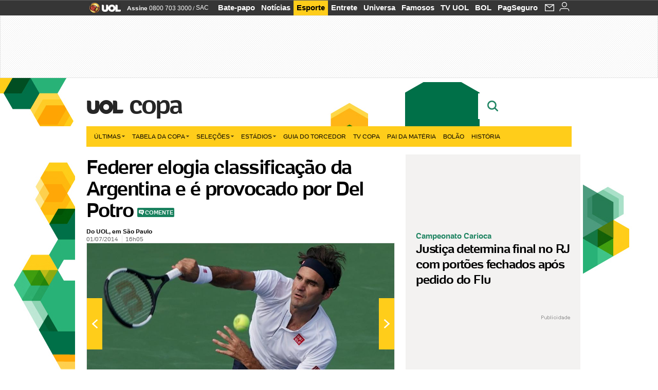

--- FILE ---
content_type: text/html;charset=UTF-8
request_url: https://copadomundo.uol.com.br/noticias/redacao/2014/07/01/suico-federer-elogia-classificacao-da-argentina-e-e-provocado-por-del-potro.htm
body_size: 51724
content:
<!DOCTYPE html> <html class="no-js" lang="pt-BR"> <head> <script>var _comscore=_comscore||[];_comscore.push({c1:"2",c2:"6036356",options:{enableFirstPartyCookie:true,bypassUserConsentRequirementFor1PCookie:true}});(function(){var s=document.createElement("script"),el=document.getElementsByTagName("script")[0];s.async=true;s.src="https://sb.scorecardresearch.com/cs/6036356/beacon.js";el.parentNode.insertBefore(s,el);})();</script> <link rel="dns-prefetch" href="https://conteudo.jsuol.com.br"> <link rel="dns-prefetch" href="https://stc.uol.com"> <link rel="dns-prefetch" href="https://conteudo.imguol.com.br"> <link rel="dns-prefetch" href="https://e.imguol.com"> <link rel="dns-prefetch" href="https://smetrics.uol.com.br"> <link rel="dns-prefetch" href="https://tm.uol.com.br"> <link rel="dns-prefetch" href="https://tm.jsuol.com.br"> <link rel="dns-prefetch" href="https://notify.uol.com.br"> <link rel="dns-prefetch" href="https://widget.perfil.uol.com.br"> <link rel="dns-prefetch" href="https://n.comentarios.uol.com.br"> <link rel="dns-prefetch" href="https://view.comentarios.uol.com.br"> <link rel="dns-prefetch" href="https://tagpage.uol.com.br"> <link rel="dns-prefetch" href="//mais.uol.com.br"> <link rel="dns-prefetch" href="https://tracker.bt.uol.com.br"> <link rel="dns-prefetch" href="https://dna.uol.com.br"> <link rel="dns-prefetch" href="https://logger.rm.uol.com.br"> <link rel="dns-prefetch" href="https://static.chartbeat.com"> <link rel="dns-prefetch" href="https://mab.chartbeat.com"> <link rel="dns-prefetch" href="https://ping.chartbeat.net"> <link rel="dns-prefetch" href="//www.googletagservices.com"> <link rel="dns-prefetch" href="//tt-10162-1.seg.t.tailtarget.com"><script>var inHeadTS=(new Date()).getTime();</script> <meta charset="utf-8"/> <meta http-equiv="X-UA-Compatible" content="IE=edge,chrome=1"/> <meta http-equiv="Content-type" content="text/html; charset=utf-8"/> <title>Federer elogia classificação da Argentina e é provocado por Del Potro - Notícias - UOL Copa do Mundo 2014</title> <meta name="description" content="O tenista su&iacute;&ccedil;o Roger Federer, maior vencedor de torneios da ATP, lamentou em seu Twitter oficial a derrota da Su&iacute;&ccedil;a para a Argentina por 1 a 0, na prorrog..."/> <meta name="robots" content="noodp, noydir"/> <meta name="p:domain_verify" content="3773adcdaf781c767a0dca14277f9101"/> <meta name="referrer" content="always"> <meta property="fb:pages" content="146391125938238"/> <meta property="fb:pages" content="702958396425837"> <meta property="fb:pages" content="221456874659747"> <meta property="fb:pages" content="124493634232128"/> <meta property="fb:pages" content="115401215190141"/> <meta property="fb:pages" content="123014924007"> <meta property="fb:pages" content="120098554660"/> <meta property="fb:pages" content="21539158238"/> <meta property="fb:pages" content="124400289445"/> <meta property="fb:pages" content="143813098922"/> <meta property="fb:pages" content="21539158238"> <meta property="fb:pages" content="357889721305340"> <link rel="shortcut icon" href="//h.imguol.com/favicon.ico" type="image/x-icon"/> <link rel="apple-touch-icon" href="http://home.img.uol.com.br/icon-touch.png"/> <meta name="application-name" content="UOL Copa do Mundo 2014"/> <meta name="msapplication-tooltip" content="Federer elogia classificação da Argentina e é provocado por Del Potro - Notícias - UOL Copa do Mundo 2014"/> <meta name="msapplication-starturl" content="http://copadomundo.uol.com.br/"/> <meta name="msapplication-navbutton-color" content="#376942"/> <meta name="msapplication-task" content="name=Bate-papo UOL;action-uri=//batepapo.uol.com.br/; icon-uri=//h.imguol.com/favicon.ico; window=self"/> <meta name="msapplication-task" content="name=Email;action-uri=//email.uol.com.br/; icon-uri=//h.imguol.com/favicon.ico; window=self"/> <meta name="msapplication-task" content="name=UOL Copa do Mundo 2014 - Notícias;action-uri=http://copadomundo.uol.com.br/noticias/; icon-uri=//h.imguol.com/favicon.ico; window=self"/> <meta name="msapplication-task" content="name=UOL Copa do Mundo 2014 - Fotos;action-uri=http://copadomundo.uol.com.br/fotos/; icon-uri=//h.imguol.com/favicon.ico; window=self"/> <meta name="msapplication-task" content="name=UOL Copa do Mundo 2014 - Vídeos;action-uri=http://copadomundo.uol.com.br/videos/; icon-uri=//h.imguol.com/favicon.ico; window=self"/> <script type="text/javascript">(function(){var overrideWurfl={},availableOverride=true,listSize=0,marrakeshCookie="",testUA=null,theUA,de="",_debug=(window.debugWurfl)?window.debugWurfl.active:false;overrideWurfl={list:["Opera/\d{0,1}.\d{0,3}(.*)(; Opera Mobi/)(.*)(Presto/)","(Android 4.)","(BB10)","(Lumia)","(Mobile)","(iPhone)","(Windows Phone)"],blackList:["iPad","Xoom","MZ604","GT-P5100","GT-P1000"],init:function(){marrakeshCookie=new RegExp(".*?x-user-agent-class=(.*?)(;.*?$|$)","g");theUA=navigator.userAgent.toString();listSize=overrideWurfl.list.length;blackListSize=overrideWurfl.blackList.length;while(blackListSize--){if(theUA.match(overrideWurfl.blackList[blackListSize])){if(_debug){window.debugWurfl._data.blacklistMatchs.push(overrideWurfl.blackList[blackListSize]);}availableOverride=false;}}if(availableOverride){while(listSize--){testUA=theUA.match(overrideWurfl.list[listSize]);if(testUA!==null){if(_debug){window.debugWurfl._data.listMatchs.push(overrideWurfl.list[listSize]);}var uaCookie=unescape(document.cookie.replace(marrakeshCookie,"$1"));if(uaCookie!=="WEB"){de=new Date();de.setDate(de.getDate()+4);if(!_debug){document.cookie="x-user-agent-class=SMART; expires="+de.toUTCString()+"; path=/;domain=.uol.com.br";window.location.reload();}}}}}}};overrideWurfl.init();}());</script> <script type="text/javascript">/*!
 * onDomReady.js 1.2 (c) 2012 Tubal Martin - MIT license
 * https://github.com/tubalmartin/ondomready
 */
;!function(e){typeof define=="function"&&define.amd?define(e):window.onDomReady=e();}(function(){function d(e){if(!h){if(!t.body){return m(d);}h=!0;while(e=p.shift()){m(e);}}}function v(){l?(t.removeEventListener(a,v,r),d()):t[s]===i&&(t.detachEvent(f,v),d());}function m(e,t){setTimeout(e,+t>=0?t:1);}function y(e){h?m(e):p.push(e);}var e=window,t=e.document,n=t.documentElement,r=!1,i="complete",s="readyState",o="attachEvent",u="addEventListener",a="DOMContentLoaded",f="onreadystatechange",l=u in t,c=r,h=r,p=[];if(t[s]===i){m(d);}else{if(l){t[u](a,v,r),e[u]("load",d,r);}else{t[o](f,v),e[o]("onload",d);try{c=e.frameElement==null&&n;}catch(g){}c&&c.doScroll&&function b(){if(!h){try{c.doScroll("left");}catch(e){return m(b,50);}d();}}();}}return y.version="1.2",y;});
/*!
 * umod (c) 2013 - UOL
 * //conteudo.jsuol.com.br/c/_template/v1/web/js/umod.js
 */
;var umod=(function(w,d){var is_debug=/debug=true/.test(location.search),debug=function(t){is_debug&&console.log(t);};var internal={"slider":{"url":"https://conteudo.jsuol.com.br/c/_template/v1/web/js/lib.slider/slider.js","obj":function(){return Lib.Slider;}},"timeline":{"url":"https://conteudo.jsuol.com.br/c/_template/v1/web/js/lib.uoltimeline/timeline.js","obj":function(){return Lib.Timeline;}},"share":{"url":"//conteudo.jsuol.com.br/c/_template/v1/web/js/lib.share/share.js","obj":function(){return Lib.Share;},"selector":".pg-share-box"}},external={"jquery":{"url":"https://conteudo.jsuol.com.br/c/jquery/jquery.js","obj":function(){return window.jQuery;}},"jquery.history":{"url":"https://conteudo.jsuol.com.br/c/jquery/jquery.history.js","obj":function(){return window.jQuery.fn.history;}},"jquery.hashchange":{"url":"https://conteudo.jsuol.com.br/c/jquery/jquery.hashchange.js","obj":function(){return window.jQuery.fn.hashchange;}},"jquery.rotativo":{"url":"https://conteudo.jsuol.com.br/c/_template/v1/web/js/lib.rotativo/rotativo.js","obj":function(){return window.jQuery.fn.rotativo;}},"jquery.lightbox":{"url":"https://conteudo.jsuol.com.br/c/_template/v1/web/js/lib.lightbox/lightbox.js","obj":function(){return window.jQuery.fn.lightbox;}},"datepicker":{"url":"https://conteudo.jsuol.com.br/c/jquery/datepicker/jquery.datepick.min.js","obj":function(){return window.jQuery.fn.datepick;}},"swfobject":{"url":"https://conteudo.jsuol.com.br/c/swfobject/swfobject.js","obj":function(){return window.swfobject;}},"highstock":{"url":"https://conteudo.jsuol.com.br/c/highstock/highstock.js","obj":function(){return window.Highstock;}},"highcharts":{"url":"https://conteudo.jsuol.com.br/c/highcharts/highcharts.js","obj":function(){return window.Highcharts;}},"highcharts.v3":{"url":"https://conteudo.jsuol.com.br/c/highcharts/v3/min.js","obj":function(){return window.Highcharts;}},"json":{"url":"https://conteudo.jsuol.com.br/c/json/json.js","obj":function(){return window.JSON;}},"hammer":{"url":"https://conteudo.jsuol.com.br/c/hammer/hammer.js","obj":function(){return window.Hammer;}},"jquery.hammer":{"url":"https://conteudo.jsuol.com.br/c/hammer/jquery.hammer.js","obj":function(){return window.jQuery.fn.hammer;}},"underscore":{"url":"https://conteudo.jsuol.com.br/c/underscore/underscore.js","obj":function(){return window._;}}};var internal_url_libs=(function(){var u={},i,lib;for(i in internal){lib=internal[i];lib.test=(function(test){return function(){return !!test.obj();};}(lib));u[lib.url]=internal[i];}for(i in external){lib=external[i];lib.test=(function(test){return function(){return !!test.obj();};}(lib));}return u;}());var loaded_script={};var loadScript=(function(w,d){var loaded=loaded_script,head,loadScript;loadScript=function(url,callback,scope,charset){head=head||document.getElementsByTagName("head")[0];url=url.replace(/((&|\?)(cache|v)=?[^&]+)+/g,"");if(loaded[url]){loaded[url].tag.getAttribute("ready")=="true"?callback.call(scope||null):loaded[url].callback.push(callback);return true;}if(callback instanceof Array==false){callback=[callback];}var sc=d.createElement("script");sc.type="text/javascript";sc.async=true;sc.charset=charset||"utf-8";sc.src=url+(is_debug?"?debug=true":"");sc.onload=sc.onreadystatechange=(function(url,callback,scope,sc){return function(){if(!sc.readyState||sc.readyState=="loaded"||sc.readyState=="complete"){head.removeChild(sc);sc.onload=sc.onreadystatechange=null;sc.setAttribute("ready","true");var f;while((f=callback.shift())){if(typeof f=="function"){f.call(scope||null);}}}};})(url,callback,scope,sc);head.insertBefore(sc,head.firstChild);loaded[url]={"tag":sc,"callback":callback};return sc;};return loadScript;}(w,d));function capitalizeName(name){name=name.toLowerCase();if(name.length<3){return name.toUpperCase();}return name.charAt(0).toUpperCase()+name.slice(1);}function cloneArray(arr){var t=arr.length,n=[],i;for(i=0;i<t;i++){n.push(arr[i]);}return n;}function map(arr,func){var n=[];for(var i=0,m=arr.length;i<m;i++){var ret=func.call(null,arr[i]);if(typeof ret=="function"){n.push(ret());}}return n;}var umod=w.umod||{};var Lib=w.Lib=w.Lib||{};var pre_callback={};var loaded_lib={};umod.register=function(name,url,dependencies,mod){name=capitalizeName(name);if(loaded_lib[name]==true){debug("["+name+"]\tlib já registrada, ignorando.");return Lib[name]._umod;}debug("["+name+"]\tregistrando módulo");if(this.get(name)!==false){return this.get(name)._umod;}Lib[name]=mod;mod._umod={"name":name,"ready":false,"callback":pre_callback[name]||[],"dependencies":dependencies,"_dependencies":cloneArray(dependencies),"whenDone":function(f){umod.exec(name,f);}};mod.ready=mod._umod.whenDone;pre_callback[name]&&delete pre_callback[name];var hash_name=name.toLowerCase();if(!internal[hash_name]){internal[hash_name]={"url":url,"obj":function(){return false;}};internal_url_libs[url]=hash_name;mod.ready(function(){internal[hash_name].test=function(){return true;};});}this.dependencies(name);loaded_lib[name]=true;loaded_lib[url]=true;return mod._umod;};umod.load=function(script,callback){var url=internal[script]||external[script],is_url=/^http/.test(script)==true;if(url||is_url==true){if(url&&url.test()===false||is_url==true){url=(url&&url.url)||script;loadScript(url,(function(){return function(){is_url&&(script=internal_url_libs[script]||script);internal[script]?umod.exec(script,callback):(function(){if(is_url==true||!!internal[script]==false){loaded_lib[script]=true;}if(is_url==false&&url){loaded_lib[url]=true;}typeof callback=="function"&&callback();}());};}()));return true;}else{typeof callback=="function"&&callback.call(null);return true;}}return false;};umod.get=function(name){name=capitalizeName(name);if(name){return Lib[name]||false;}return Lib;};umod.exec=function(name,func){name=capitalizeName(name);var mod=this.get(name);if(mod==false){pre_callback[name]=pre_callback[name]||[];pre_callback[name].push(func);return false;}var _umod=mod._umod,self=this;if(_umod.ready==false){debug("["+name+"]\thá dependências, execução na fila");_umod.callback.push(function(){self.exec(name,func);});return _umod;}if(typeof func=="function"){onDomReady(function(){func.call(mod);});}return true||_umod;};umod.dependencies=function(name){name=capitalizeName(name);var mod=this.get(name),dependencies=mod._umod._dependencies;if(dependencies.length){debug("["+name+"]\tcarregando dependência ("+dependencies[0]+")");return this.load(dependencies.shift(),function(){umod.dependencies(name);});}this.ready(name);};umod.objects=function(name){name=capitalizeName(name);var _umod=this.get(name)._umod;return map(_umod.dependencies,function(id){return(internal[id]||external[id]||{}).obj||null;});};umod.ready=function(name){name=capitalizeName(name);var mod=this.get(name),_umod=mod._umod,callbacks=_umod.callback,callback;_umod.ready=true;debug("["+name+"]\tready");var lib=Lib[name]=typeof mod=="function"?mod.apply(mod,this.objects(name)):mod;lib._umod=_umod;lib.ready=_umod.whenDone;(typeof lib._constructor=="function"||typeof lib.constructor=="function")&&this.exec(name,lib._constructor||lib.constructor);while((callback=callbacks.shift())){this.exec(name,callback);}delete _umod._dependencies;delete _umod.callback;delete _umod.whenDone;return true;};umod.loaded=loaded_lib;onDomReady(function(){var libs=internal,lib,name,selector;if(document.querySelectorAll||window.jQuery){for(name in libs){selector=[];lib=libs[name];if(lib.selector){if(document.querySelectorAll){selector=document.querySelectorAll(lib.selector);}else{if(window.jQuery){selector=jQuery(lib.selector);}}}if(selector.length>0){umod.load(name);}}}});umod.version="1.13.07 build 11.1148";return umod;}(window,document));</script> <link type="text/css" rel="stylesheet" href="//conteudo.jsuol.com.br/c/_template/v1/_geral/css/styles.css?&file=geral&type=parse&versao=v1&plataforma=web&portal=uol&media=news&cache=1gddg11m9"/> <link type="text/css" rel="stylesheet" href="//conteudo.jsuol.com.br/c/_template/v1/_geral/css/styles.css?&file=especifico&type=parse&versao=v1&plataforma=web&portal=uol&estacao=copadomundo&estacao-id=copa-do-mundo-2014&cache=1gddg11m9"/> <link type="text/css" rel="stylesheet" href="//conteudo.jsuol.com.br/c/_template/v1/web/css/internas/indice.css?&cache=1gddg11m9"/> <link type="text/css" rel="stylesheet" href="//conteudo.jsuol.com.br/c/_template/v1/web/css/gera-modulo.css?&cache=1gddg11m9"/> <link type="text/css" rel="stylesheet" href="//conteudo.jsuol.com.br/c/_template/v1/web/css/internas/noticia.css?&cache=1gddg11m9"/> <link type="text/css" rel="stylesheet" href="//conteudo.jsuol.com.br/c/_template/v1/_geral/css/styles.css?&file=especifico&type=parse&versao=v1&plataforma=web&portal=uol&estacao=copadomundo&estacao-id=copa-do-mundo-2014&complementar=&&cache=1gddg11m9"/> <link type="text/css" rel="stylesheet" href="//conteudo.jsuol.com.br/c/_template/v1/web/css/gera-modulo.css?&cache=1gddg11m9"/> <link type="text/css" rel="stylesheet" href="//conteudo.jsuol.com.br/c/_template/v1/web/css/internas/noticia.css?&cache=1gddg11m9"/> <link type="text/css" rel="stylesheet" href="//conteudo.jsuol.com.br/c/_template/v1/web/uol/css/modulo/gera-modulos/animated-gif.css?&cache=1gddg11m9"/> <link type="text/css" rel="stylesheet" href="//conteudo.jsuol.com.br/c/_template/v1/web/uol/css/estrutura/conteudo-auxiliar.css?&cache=1gddg11m9"/> <script type="text/javascript" src="https://conteudo.jsuol.com.br/c/modernizr/modernizr.js"></script> <script>var useBannerAsync=("true"=="true");window.uolads=window.uolads||[];</script> <script type="text/javascript">window.universal_variable=window.universal_variable||{};window.universal_variable.dfp={"custom_params":{"subchan":"capa","keyword":""}};window.universal_variable.page=window.universal_variable.page||{};window.universal_variable.sc=window.universal_variable.sc||{};window.universal_variable.sc.components=window.universal_variable.sc.components||[];if(document.cookie.match(/widget-notificacao/g)){universal_variable.sc.components=["widget-notificacoes-logado"];}else{universal_variable.sc.components=["widget-notificacoes-deslogado"];}window.universal_variable.page.tags=[8717,8792,8267,16337,15308,15327];</script> <script async src="https://www.googletagservices.com/tag/js/gpt.js"></script> <script async src="https://tm.jsuol.com.br/modules/external/tailtarget/profiles.js"></script> <script async src="https://tm.jsuol.com.br/modules/external/tailtarget/t3m/TT-10162-1/CT-10.js"></script> <script async src="https://tm.jsuol.com.br/uoltm.js?id=zvcg6p"></script> <script type="text/javascript" src="https://conteudo.jsuol.com.br/c/_template/v1/web/js/uolutils.js?&cache=1gddg11m9" charset="utf-8"></script> <meta content="Federer elogia classificação da Argentina e é provocado por Del Potro" name="title"/> <meta property="og:title" content="Federer elogia classificação da Argentina e é provocado por Del Potro"/> <meta property="og:description" content="O tenista suíço Roger Federer, maior vencedor de torneios da ATP, lamentou em seu Twitter oficial a derrota da Suíça para a Argentina por 1 a 0, na prorrog..."/> <meta property="og:image" content="https://conteudo.imguol.com.br/c/esporte/2014/01/24/24jan2014---roger-federer-lamenta-ponto-perdido-na-partida-contra-rafael-nadal-pela-semifinal-do-aberto-da-australia-1390557207401_956x500.jpg"/> <meta property="og:url" content="https://copadomundo.uol.com.br/noticias/redacao/2014/07/01/suico-federer-elogia-classificacao-da-argentina-e-e-provocado-por-del-potro.htm"/> <meta property="fb:app_id" content="190329594333794"/> <meta property="og:site_name" content="UOL Copa do Mundo 2014"/> <meta property="og:locale" content="pt_BR"/> <meta property="og:type" content="article"/> <meta property="article:publisher" content="https://www.facebook.com/UOL"/> <meta itemprop="name" content="Federer elogia classificação da Argentina e é provocado por Del Potro"/> <meta itemprop="description" content="O tenista suíço Roger Federer, maior vencedor de torneios da ATP, lamentou em seu Twitter oficial a derrota da Suíça para a Argentina por 1 a 0, na prorrog..."/> <meta itemprop="image" content="https://conteudo.imguol.com.br/c/esporte/2014/01/24/24jan2014---roger-federer-lamenta-ponto-perdido-na-partida-contra-rafael-nadal-pela-semifinal-do-aberto-da-australia-1390557207401_956x500.jpg"/> <meta name="twitter:card" content="summary_large_image"> <meta name="twitter:site" content="@UOL"> <meta name="twitter:title" content="Federer elogia classificação da Argentina e é provocado por Del Potro"> <meta name="twitter:description" content="O tenista suíço Roger Federer, maior vencedor de torneios da ATP, lamentou em seu Twitter oficial a derrota da Suíça para a Argentina por 1 a 0, na prorrog..."> <meta name="twitter:image:src" content="https://conteudo.imguol.com.br/c/esporte/2014/01/24/24jan2014---roger-federer-lamenta-ponto-perdido-na-partida-contra-rafael-nadal-pela-semifinal-do-aberto-da-australia-1390557207401_956x500.jpg"> <meta name="twitter:creator" content=""> <meta name="twitter:domain" content=""> <link rel="image_src" href="https://conteudo.imguol.com.br/c/esporte/2014/01/24/24jan2014---roger-federer-lamenta-ponto-perdido-na-partida-contra-rafael-nadal-pela-semifinal-do-aberto-da-australia-1390557207401_956x500.jpg"/> <script type="text/javascript">var _sf_async_config=_sf_async_config||{};_sf_async_config.uid=61085;_sf_async_config.domain="uol.com.br";_sf_async_config.flickerControl=false;_sf_async_config.useCanonical=true;_sf_async_config.autoDetect=false;var _sf_startpt=(new Date()).getTime();</script> <script async src="https://static.chartbeat.com/js/chartbeat_mab.js"></script> </head> <body class="projeto-2011 news news modulo-scroll"> <noscript><img src="https://sb.scorecardresearch.com/p?c1=2&c2=6036356&cv=4.4.0&cj=1&sd"/></noscript> <div class="barrauol-bg full" id="barrav2"> <div class="buol2011" id="barrauol"> <ul class="poll-left"> <li class="logouol"><a href="https://www.uol.com.br/" target="_top" title="UOL - O melhor conteúdo"> <img data-metrics='{"reference":"uol","event-label":"header","action":"https://www.uol.com.br/"}' src="https://conteudo.imguol.com.br/c/_layout/v1/_geral/icones/logo-uol-2.png" border="0" width="61" height="20" alt="UOL - O melhor conteúdo" title="UOL - O melhor conteúdo"></a> </li> <li class="suporte assinen"><a href="https://assine.uol.com.br/?cmpid=barrauol" target="_top"><strong data-metrics='{"reference":"assine","event-label":"header","action":"https://assine.uol.com.br/?cmpid=barrauol"}'>Assine</strong>&nbsp;<span data-metrics='{"reference":"assine","event-label":"header","action":"https://assine.uol.com.br/?cmpid=barrauol"}'>0800 703 3000</span></a></li> <li class="suporte slash"><span>/</span></li> <li class="suporte sacn"><a data-metrics='{"reference":"sac","event-label":"header"}' href="https://sac.uol.com.br/">SAC</a></li> </ul> <ul class="poll-right"> <li class="canal buol_bate-papo"><a data-metrics='{"reference":"batepapo","event-label":"header"}' class="h-bg-color1" href="https://batepapo.uol.com.br/">Bate-papo</a></li> <li class="canal buol_noticias"><a data-metrics='{"reference":"noticias","event-label":"header"}' class="h-bg-color1" href="https://noticias.uol.com.br/">Notícias</a></li> <li class="canal buol_esporte"><a data-metrics='{"reference":"esporte","event-label":"header"}' class="h-bg-color1" href="https://esporte.uol.com.br/">Esporte</a></li> <li class="canal buol_entretenimento"><a data-metrics='{"reference":"entretenimento","event-label":"header"}' class="h-bg-color1" href="https://entretenimento.uol.com.br/">Entrete</a></li> <li class="canal buol_mulher"><a data-metrics='{"reference":"universa","event-label":"header"}' class="h-bg-color1" href="https://universa.uol.com.br/">Universa</a></li> <li class="canal buol_radio"><a data-metrics='{"reference":"tvefamosos","event-label":"header"}' class="h-bg-color1" href="https://tvefamosos.uol.com.br/">Famosos</a></li> <li class="canal buol_video"><a data-metrics='{"reference":"tvuol","event-label":"header"}' class="h-bg-color1" href="https://tvuol.uol.com.br/">TV UOL</a></li> <li class="canal buol_e-mailgratis"><a data-metrics='{"reference":"bol","event-label":"header"}' class="h-bg-color1" href="https://www.bol.uol.com.br/">BOL</a></li> <li class="canal buol_shopping"><a data-metrics='{"reference":"pagseguro","event-label":"header"}' class="h-bg-color1" href="https://clicklogger.rm.uol.com.br/?prd=32&grp=src:210;chn:539;cpg:barrauol;creative:barrauol-pagseguro&msr=Cliques%20de%20Origem:1&oper=11&redir=https://pagseguro.uol.com.br/">PagSeguro</a></li> <li class="canal buol_e-mail"> <a class="h-bg-color1" id="notification-email" data-metrics='{"reference":"email","event-label":"email-checkin-barra"}' href="https://email.uol.com.br/"> <i class="icon-mail pg-share-icon-e-mail"></i> </a> </li> <li class="canal buol_wnot"> <div id="profile-avatar"> <span class="login"><a></a></span> </div> </li> </ul> </div> </div> <div id="banner-stick" class="banner-stick"> <div class="publicidade-full-banner"> <div class="tm-ads " id="banner-728x90-area"> <script>window.uolads&&window.uolads.push({id:"banner-728x90-area"});</script> </div> </div> </div> <header id="header" class="pg-bgcolor1"> <section id="barra-estacao"> <div class="centraliza"> <h1 id="titulo-uol"> <a id="uol" href="//www.uol.com.br/" class="pg-color3 h-font-color1 transition-025 click:copa-do-mundo-2014_logo-uol"><span>UOL</span></a> <a class="estacao pg-color3 h-font-color1 transition-025 click:copa-do-mundo-2014_logo-header" href="http://copadomundo.uol.com.br/">Copa</a> </h1> <span class="tm-ads selo" id="banner-120x35-area"> <script>window.uolads&&window.uolads.push({id:"banner-120x35-area"});</script> </span> <div class='outrasEstacoes'> <form role="search" id="busca" class="srch type" action="https://copadomundo.uol.com.br/busca" method="get"> <div class="srchForm"> <div class="srchGlass"><i class="sprites1"></i></div> <div class="srchClose"><i class="sprites1"></i></div> <div class="srchInput"> <input type="text" name="term" placeholder="Busque notícias na web ou no UOL"/> </div> </div> </form> </div> </div> </section> </header> <nav id="header-menu" class="centraliza bg-conteudo"> <ul class="headerMenu bg-color1"> <li class="menuItem left drop h-pg-bgcolor1 h-font-color1 com-imagem first transition-025"> <a class="click:copa_menu_barra itemAnchor item-menu font-color3 h-font-color1" href="http://copadomundo.uol.com.br/2014/ultimas/">Últimas<i class="pg-sprites1 drop-seta"></i></a> <div class="drop-container pg-bgcolor1 pg-bordercolor7 menu-flutuante"> <ul class="left"> <li class="subMenuItem h-pg-bgcolor8 transition-010"> <a class="click:copa_submenu_barra subItemAnchor item-menu pg-color5 titulo transition-010" href="http://copadomundo.uol.com.br/2014/ultimas/"> Página principal <i class="pg-sprites1 seta"></i> </a> </li> <li class="subMenuItem h-pg-bgcolor8 transition-010"> <a class="click:copa_submenu_barra subItemAnchor item-menu pg-color5 transition-010" href="http://copadomundo.uol.com.br/2014/noticias/"> Notícias </a> </li> <li class="subMenuItem h-pg-bgcolor8 transition-010"> <a class="click:copa_submenu_barra subItemAnchor item-menu pg-color5 transition-010" href="http://copadomundo.uol.com.br/2014/fotos/"> Fotos </a> </li> <li class="subMenuItem h-pg-bgcolor8 transition-010"> <a class="click:copa_submenu_barra subItemAnchor item-menu pg-color5 transition-010" href="http://copadomundo.uol.com.br/2014/videos/"> Vídeos </a> </li> <li class="subMenuItem h-pg-bgcolor8 transition-010"> <a class="click:copa_submenu_barra subItemAnchor item-menu pg-color5 transition-010" href="http://copadomundo.uol.com.br/2014/infograficos/"> Infográficos </a> </li> <li class="subMenuItem h-pg-bgcolor8 transition-010"> <a class="click:copa_submenu_barra subItemAnchor item-menu pg-color5 transition-010" href="http://copadomundo.uol.com.br/2014/quiz/"> Quizzes </a> </li> </ul> </div> </li> <li class="menuItem left drop h-pg-bgcolor1 h-font-color1 com-imagem transition-025"> <a class="click:copa_menu_barra itemAnchor item-menu font-color3 h-font-color1" href="http://copadomundo.uol.com.br/2014/tabela-da-copa/">Tabela da Copa<i class="pg-sprites1 drop-seta"></i></a> <div class="drop-container pg-bgcolor1 pg-bordercolor7 menu-flutuante"> <ul class="left"> <li class="subMenuItem h-pg-bgcolor8 transition-010"> <a class="click:copa_submenu_barra subItemAnchor item-menu pg-color5 titulo transition-010" href="http://copadomundo.uol.com.br/2014/tabela-da-copa/"> Página principal <i class="pg-sprites1 seta"></i> </a> </li> <li class="subMenuItem h-pg-bgcolor8 transition-010"> <a class="click:copa_submenu_barra subItemAnchor item-menu pg-color5 transition-010" href="http://copadomundo.uol.com.br/2014/tabela-da-copa/classificacao-e-simulador/"> Classificação e Jogos </a> </li> <li class="subMenuItem h-pg-bgcolor8 transition-010"> <a class="click:copa_submenu_barra subItemAnchor item-menu pg-color5 transition-010" href="http://copadomundo.uol.com.br/2014/tabela-da-copa/classificacao-e-simulador/?simulador"> Simulador </a> </li> <li class="subMenuItem h-pg-bgcolor8 transition-010"> <a class="click:copa_submenu_barra subItemAnchor item-menu pg-color5 transition-010" href="http://copadomundo.uol.com.br/2014/tabela-da-copa/#tabela"> Calendário </a> </li> <li class="subMenuItem h-pg-bgcolor8 transition-010"> <a class="click:copa_submenu_barra subItemAnchor item-menu pg-color5 transition-010" href="http://copadomundo.uol.com.br/2014/artilheiros/"> Artilheiros </a> </li> <li class="subMenuItem h-pg-bgcolor8 transition-010"> <a class="click:copa_submenu_barra subItemAnchor item-menu pg-color5 transition-010" href="http://copadomundo.uol.com.br/2014/regulamento/"> Regulamento </a> </li> </ul> </div> </li> <li class="menuItem left drop h-pg-bgcolor1 h-font-color1 com-imagem transition-025"> <a class="click:copa_menu_barra itemAnchor item-menu font-color3 h-font-color1" href="javascript:void();">Seleções<i class="pg-sprites1 drop-seta"></i></a> <div class="drop-container pg-bgcolor1 pg-bordercolor7 menu-flutuante colunado cols-3 "> <ul class="left"> <li class="subMenuItem h-pg-bgcolor8 transition-010"> <a class="click:copa_submenu_barra subItemAnchor item-menu pg-color5 titulo transition-010" href="http://copadomundo.uol.com.br/paises-participantes/brasil/"> Seleção Brasileira </a> </li> <li class="subMenuItem h-pg-bgcolor8 transition-010"> <a class="click:copa_submenu_barra subItemAnchor item-menu pg-color5 transition-010" href="http://copadomundo.uol.com.br/enquetes/2014/05/07/convocacao-da-selecao-para-a-copa-do-mundo.htm"> Jogadores </a> </li> <li class="subMenuItem h-pg-bgcolor8 transition-010"> <a class="click:copa_submenu_barra subItemAnchor item-menu pg-color5 transition-010" href="http://copadomundo.uol.com.br/paises-participantes/brasil/jogos/"> Jogos e resultados </a> </li> <li class="subMenuItem h-pg-bgcolor8 transition-010"> <a class="click:copa_submenu_barra subItemAnchor item-menu pg-color5 transition-010" href="http://copadomundo.uol.com.br/paises-participantes/brasil/escale-a-selecao/"> Escale o Brasil </a> </li> <li class="subMenuItem h-pg-bgcolor8 transition-010"> <a class="click:copa_submenu_barra subItemAnchor item-menu pg-color5 transition-010" href="http://copadomundo.uol.com.br/paises-participantes/enquetes/convoque-a-selecao/2014/04/14/convoque-a-selecao.htm"> Convoque a seleção </a> </li> </ul> <ul class="left"> <li class="subMenuItem h-pg-bgcolor8 transition-010"> <a class="click:copa_submenu_barra subItemAnchor item-menu pg-color5 transition-010" href="http://copadomundo.uol.com.br/paises-participantes/alemanha/"> Alemanha </a> </li> <li class="subMenuItem h-pg-bgcolor8 transition-010"> <a class="click:copa_submenu_barra subItemAnchor item-menu pg-color5 transition-010" href="http://copadomundo.uol.com.br/paises-participantes/argelia/"> Argélia </a> </li> <li class="subMenuItem h-pg-bgcolor8 transition-010"> <a class="click:copa_submenu_barra subItemAnchor item-menu pg-color5 transition-010" href="http://copadomundo.uol.com.br/paises-participantes/argentina/"> Argentina </a> </li> <li class="subMenuItem h-pg-bgcolor8 transition-010"> <a class="click:copa_submenu_barra subItemAnchor item-menu pg-color5 transition-010" href="http://copadomundo.uol.com.br/paises-participantes/australia/"> Austrália </a> </li> <li class="subMenuItem h-pg-bgcolor8 transition-010"> <a class="click:copa_submenu_barra subItemAnchor item-menu pg-color5 transition-010" href="http://copadomundo.uol.com.br/paises-participantes/belgica/"> Bélgica </a> </li> <li class="subMenuItem h-pg-bgcolor8 transition-010"> <a class="click:copa_submenu_barra subItemAnchor item-menu pg-color5 transition-010" href="http://copadomundo.uol.com.br/paises-participantes/bosnia-herzegovina/"> Bósnia-Herzegóvina </a> </li> <li class="subMenuItem h-pg-bgcolor8 transition-010"> <a class="click:copa_submenu_barra subItemAnchor item-menu pg-color5 transition-010" href="http://copadomundo.uol.com.br/paises-participantes/camaroes/"> Camarões </a> </li> <li class="subMenuItem h-pg-bgcolor8 transition-010"> <a class="click:copa_submenu_barra subItemAnchor item-menu pg-color5 transition-010" href="http://copadomundo.uol.com.br/paises-participantes/chile/"> Chile </a> </li> <li class="subMenuItem h-pg-bgcolor8 transition-010"> <a class="click:copa_submenu_barra subItemAnchor item-menu pg-color5 transition-010" href="http://copadomundo.uol.com.br/paises-participantes/colombia/"> Colômbia </a> </li> <li class="subMenuItem h-pg-bgcolor8 transition-010"> <a class="click:copa_submenu_barra subItemAnchor item-menu pg-color5 transition-010" href="http://copadomundo.uol.com.br/paises-participantes/coreia-do-sul/"> Coreia do Sul </a> </li> <li class="subMenuItem h-pg-bgcolor8 transition-010"> <a class="click:copa_submenu_barra subItemAnchor item-menu pg-color5 transition-010" href="http://copadomundo.uol.com.br/paises-participantes/costa-do-marfim/"> Costa do Marfim </a> </li> <li class="subMenuItem h-pg-bgcolor8 transition-010"> <a class="click:copa_submenu_barra subItemAnchor item-menu pg-color5 transition-010" href="http://copadomundo.uol.com.br/paises-participantes/costa-rica/"> Costa Rica </a> </li> <li class="subMenuItem h-pg-bgcolor8 transition-010"> <a class="click:copa_submenu_barra subItemAnchor item-menu pg-color5 transition-010" href="http://copadomundo.uol.com.br/paises-participantes/croacia/"> Croácia </a> </li> <li class="subMenuItem h-pg-bgcolor8 transition-010"> <a class="click:copa_submenu_barra subItemAnchor item-menu pg-color5 transition-010" href="http://copadomundo.uol.com.br/paises-participantes/equador/"> Equador </a> </li> <li class="subMenuItem h-pg-bgcolor8 transition-010"> <a class="click:copa_submenu_barra subItemAnchor item-menu pg-color5 transition-010" href="http://copadomundo.uol.com.br/paises-participantes/espanha/"> Espanha </a> </li> <li class="subMenuItem h-pg-bgcolor8 transition-010"> <a class="click:copa_submenu_barra subItemAnchor item-menu pg-color5 transition-010" href="http://copadomundo.uol.com.br/paises-participantes/estados-unidos/"> Estados Unidos </a> </li> </ul> <ul class="left"> <li class="subMenuItem h-pg-bgcolor8 transition-010"> <a class="click:copa_submenu_barra subItemAnchor item-menu pg-color5 transition-010" href="http://copadomundo.uol.com.br/paises-participantes/franca/"> França </a> </li> <li class="subMenuItem h-pg-bgcolor8 transition-010"> <a class="click:copa_submenu_barra subItemAnchor item-menu pg-color5 transition-010" href="http://copadomundo.uol.com.br/paises-participantes/gana/"> Gana </a> </li> <li class="subMenuItem h-pg-bgcolor8 transition-010"> <a class="click:copa_submenu_barra subItemAnchor item-menu pg-color5 transition-010" href="http://copadomundo.uol.com.br/paises-participantes/grecia/"> Grécia </a> </li> <li class="subMenuItem h-pg-bgcolor8 transition-010"> <a class="click:copa_submenu_barra subItemAnchor item-menu pg-color5 transition-010" href="http://copadomundo.uol.com.br/paises-participantes/holanda/"> Holanda </a> </li> <li class="subMenuItem h-pg-bgcolor8 transition-010"> <a class="click:copa_submenu_barra subItemAnchor item-menu pg-color5 transition-010" href="http://copadomundo.uol.com.br/paises-participantes/honduras/"> Honduras </a> </li> <li class="subMenuItem h-pg-bgcolor8 transition-010"> <a class="click:copa_submenu_barra subItemAnchor item-menu pg-color5 transition-010" href="http://copadomundo.uol.com.br/paises-participantes/inglaterra/"> Inglaterra </a> </li> <li class="subMenuItem h-pg-bgcolor8 transition-010"> <a class="click:copa_submenu_barra subItemAnchor item-menu pg-color5 transition-010" href="http://copadomundo.uol.com.br/paises-participantes/ira/"> Irã </a> </li> <li class="subMenuItem h-pg-bgcolor8 transition-010"> <a class="click:copa_submenu_barra subItemAnchor item-menu pg-color5 transition-010" href="http://copadomundo.uol.com.br/paises-participantes/italia/"> Itália </a> </li> <li class="subMenuItem h-pg-bgcolor8 transition-010"> <a class="click:copa_submenu_barra subItemAnchor item-menu pg-color5 transition-010" href="http://copadomundo.uol.com.br/paises-participantes/japao/"> Japão </a> </li> <li class="subMenuItem h-pg-bgcolor8 transition-010"> <a class="click:copa_submenu_barra subItemAnchor item-menu pg-color5 transition-010" href="http://copadomundo.uol.com.br/paises-participantes/mexico/"> México </a> </li> <li class="subMenuItem h-pg-bgcolor8 transition-010"> <a class="click:copa_submenu_barra subItemAnchor item-menu pg-color5 transition-010" href="http://copadomundo.uol.com.br/paises-participantes/nigeria/"> Nigéria </a> </li> <li class="subMenuItem h-pg-bgcolor8 transition-010"> <a class="click:copa_submenu_barra subItemAnchor item-menu pg-color5 transition-010" href="http://copadomundo.uol.com.br/paises-participantes/portugal/"> Portugal </a> </li> <li class="subMenuItem h-pg-bgcolor8 transition-010"> <a class="click:copa_submenu_barra subItemAnchor item-menu pg-color5 transition-010" href="http://copadomundo.uol.com.br/paises-participantes/russia/"> Rússia </a> </li> <li class="subMenuItem h-pg-bgcolor8 transition-010"> <a class="click:copa_submenu_barra subItemAnchor item-menu pg-color5 transition-010" href="http://copadomundo.uol.com.br/paises-participantes/suica/"> Suíça </a> </li> <li class="subMenuItem h-pg-bgcolor8 transition-010"> <a class="click:copa_submenu_barra subItemAnchor item-menu pg-color5 transition-010" href="http://copadomundo.uol.com.br/paises-participantes/uruguai/"> Uruguai </a> </li> </ul> </div> </li> <li class="menuItem left drop h-pg-bgcolor1 h-font-color1 com-imagem transition-025"> <a class="click:copa_menu_barra itemAnchor item-menu font-color3 h-font-color1" href="http://copadomundo.uol.com.br/cidades-sede-e-estadios/2014/estadios/">Estádios<i class="pg-sprites1 drop-seta"></i></a> <div class="drop-container pg-bgcolor1 pg-bordercolor7 menu-flutuante"> <ul class="left"> <li class="subMenuItem h-pg-bgcolor8 transition-010"> <a class="click:copa_submenu_barra subItemAnchor item-menu pg-color5 titulo transition-010" href="http://copadomundo.uol.com.br/cidades-sede-e-estadios/2014/avaliacao/"> Página principal <i class="pg-sprites1 seta"></i> </a> </li> <li class="subMenuItem h-pg-bgcolor8 transition-010"> <a class="click:copa_submenu_barra subItemAnchor item-menu pg-color5 transition-010" href="http://copadomundo.uol.com.br/cidades-sede-e-estadios/2014/mineirao/"> Belo Horizonte - Mineirão </a> </li> <li class="subMenuItem h-pg-bgcolor8 transition-010"> <a class="click:copa_submenu_barra subItemAnchor item-menu pg-color5 transition-010" href="http://copadomundo.uol.com.br/cidades-sede-e-estadios/2014/mane-garrincha/"> Brasília - Mané Garrincha </a> </li> <li class="subMenuItem h-pg-bgcolor8 transition-010"> <a class="click:copa_submenu_barra subItemAnchor item-menu pg-color5 transition-010" href="http://copadomundo.uol.com.br/cidades-sede-e-estadios/2014/arena-pantanal/"> Cuiabá - Arena Pantanal </a> </li> <li class="subMenuItem h-pg-bgcolor8 transition-010"> <a class="click:copa_submenu_barra subItemAnchor item-menu pg-color5 transition-010" href="http://copadomundo.uol.com.br/cidades-sede-e-estadios/2014/arena-da-baixada/"> Curitiba - Arena da Baixada </a> </li> <li class="subMenuItem h-pg-bgcolor8 transition-010"> <a class="click:copa_submenu_barra subItemAnchor item-menu pg-color5 transition-010" href="http://copadomundo.uol.com.br/cidades-sede-e-estadios/2014/castelao/"> Fortaleza - Castelão </a> </li> <li class="subMenuItem h-pg-bgcolor8 transition-010"> <a class="click:copa_submenu_barra subItemAnchor item-menu pg-color5 transition-010" href="http://copadomundo.uol.com.br/cidades-sede-e-estadios/2014/arena-amazonia/"> Manaus - Arena Amazônia </a> </li> <li class="subMenuItem h-pg-bgcolor8 transition-010"> <a class="click:copa_submenu_barra subItemAnchor item-menu pg-color5 transition-010" href="http://copadomundo.uol.com.br/cidades-sede-e-estadios/2014/arena-das-dunas/"> Natal - Arena das Dunas </a> </li> <li class="subMenuItem h-pg-bgcolor8 transition-010"> <a class="click:copa_submenu_barra subItemAnchor item-menu pg-color5 transition-010" href="http://copadomundo.uol.com.br/cidades-sede-e-estadios/2014/beira-rio/"> Porto Alegre - Beira-Rio </a> </li> <li class="subMenuItem h-pg-bgcolor8 transition-010"> <a class="click:copa_submenu_barra subItemAnchor item-menu pg-color5 transition-010" href="http://copadomundo.uol.com.br/cidades-sede-e-estadios/2014/arena-pernambuco/"> Recife - Arena Pernambuco </a> </li> <li class="subMenuItem h-pg-bgcolor8 transition-010"> <a class="click:copa_submenu_barra subItemAnchor item-menu pg-color5 transition-010" href="http://copadomundo.uol.com.br/cidades-sede-e-estadios/2014/maracana/"> Rio de Janeiro - Maracanã </a> </li> <li class="subMenuItem h-pg-bgcolor8 transition-010"> <a class="click:copa_submenu_barra subItemAnchor item-menu pg-color5 transition-010" href="http://copadomundo.uol.com.br/cidades-sede-e-estadios/2014/fonte-nova/"> Salvador - Fonte Nova </a> </li> <li class="subMenuItem h-pg-bgcolor8 transition-010"> <a class="click:copa_submenu_barra subItemAnchor item-menu pg-color5 transition-010" href="http://copadomundo.uol.com.br/cidades-sede-e-estadios/2014/itaquerao/"> São Paulo - Itaquerão </a> </li> </ul> </div> </li> <li class="menuItem left h-bg-color2 transition-025"> <a class="click:copa_menu_barra itemAnchor item-menu font-color3" href="http://copadomundo.uol.com.br/infograficos/2014/guia-do-torcedor/">Guia do Torcedor</a> </li> <li class="menuItem left h-bg-color2 transition-025"> <a class="click:copa_menu_barra itemAnchor item-menu font-color3" href="http://tvuol.uol.com.br/canal/copa-do-mundo/">TV Copa</a> </li> <li class="menuItem left h-bg-color2 transition-025"> <a class="click:copa_menu_barra itemAnchor item-menu font-color3" href="https://paidamateria.esporte.uol.com.br/">Pai da matéria</a> </li> <li class="menuItem left h-bg-color2 transition-025"> <a class="click:copa_menu_barra itemAnchor item-menu font-color3" href="http://bolao.esporte.uol.com.br/">Bolão</a> </li> <li class="menuItem left h-bg-color2 last transition-025"> <a class="click:copa_menu_barra itemAnchor item-menu font-color3" href="http://copadomundo.uol.com.br/historia-da-copa/">História</a> </li> </ul> </nav> <section id="conteudo" class="has-submenu"> <div class="centraliza"> <section role="main" itemscope itemtype="http://schema.org/webpage"> <article class="canal-media rod news" id="conteudo-principal"> <header class="pg_cp_topoPaginas"> <h1 class="pg-color10">Federer elogia classificação da Argentina e é provocado por Del Potro</h1> <div class="info-header"> <p class="pg-color10"> <span class="agencia-logo com-autor"> </span> Do UOL, em S&#227;o Paulo<br/> </p><p class="pg-color10"> </p> <time class="pg-color5 time-position" datetime="2014-07-01T16:05" pubdate> <span class="data">01/07/2014</span>16h05 </time> </div> <div class="botoes"> <div class="pg-share-box" data-items='{"title": false, "read-speaker": true, "share": true}'></div> </div> </header> <div id="texto"> <div class="conteudo-embed"> <div class='modalbumfotos modulos'><div class='conteudo'><a href='http://esporte.uol.com.br/album/2012/02/19/roger-federer-tenista-suico.htm'>Roger Federer, tenista suíço</a><h5>Roger Federer, tenista suíço</h5> <dl class="noScript" id="albumData" style="display:none"> <dt>Informacoes sobre o album</dt> <dd> <ul> <li title="editoria">editoria: "esporte"</li> <li title="galeria">galeria: </li> <li title="link">link: </li> <li title="totalImagens">totalImagens: 200</li> <li title="fotoInicial">fotoInicial: 1</li> <li title="imagePath">imagePath: </li> <li title="baixaResolucao">baixaResolucao: 0</li> <li title="ordem">ordem: ASC</li> <li title="mp3File"></li> <li title="mp3Text"></li> <li title="legendaPos">legendaPos:</li> <li title="timestamp">timestamp: 20100924183801</li> </ul> </dd> <dt>Fotos</dt> <dd> <dl> <dt><a rel="https://conteudo.imguol.com.br/c/esporte/cd/2018/08/19/roger-federer-em-acao-na-final-do-masters-1000-de-cincinnati-1534715411777_v2_956x500.jpg" target="_blank" href="//copadomundo.uol.com.br/noticias/redacao/2014/07/01/suico-federer-elogia-classificacao-da-argentina-e-e-provocado-por-del-potro.htm?abrefoto=1"></a></dt> <dd idMonteCarlo="publisher-72925cbdee85f71a4899448af1f1f09420180819" rel="956x500" thumb="https://conteudo.imguol.com.br/c/esporte/cd/2018/08/19/roger-federer-em-acao-na-final-do-masters-1000-de-cincinnati-1534715411777_v2_80x80.jpg" preview="https://conteudo.imguol.com.br/c/esporte/cd/2018/08/19/roger-federer-em-acao-na-final-do-masters-1000-de-cincinnati-1534715411777_v2_142x100.jpg"> <noscript> <a href="https://conteudo.imguol.com.br/c/esporte/cd/2018/08/19/roger-federer-em-acao-na-final-do-masters-1000-de-cincinnati-1534715411777_v2_956x500.jpg" target="_blank"><img src="https://conteudo.imguol.com.br/c/esporte/cd/2018/08/19/roger-federer-em-acao-na-final-do-masters-1000-de-cincinnati-1534715411777_v2_956x500.jpg" alt="Roger Federer em ação na final do Masters 1000 de Cincinnati" title="Aaron Doster-USA TODAY Sports"/></a> </noscript> <a target="_blank" href="//copadomundo.uol.com.br/noticias/redacao/2014/07/01/suico-federer-elogia-classificacao-da-argentina-e-e-provocado-por-del-potro.htm?abrefoto=1">Roger Federer em ação na final do Masters 1000 de Cincinnati</a> <cite> <span>Aaron Doster-USA TODAY Sports</span> <a target="_blank" href="">Mais</a> </cite> </dd> <dt><a rel="https://conteudo.imguol.com.br/c/esporte/e5/2018/08/18/o-suico-roger-federer-em-acao-na-semifinal-do-masters-1000-de-cincinnati-contra-david-goffin-1534636928708_v2_956x500.jpg" target="_blank" href="//copadomundo.uol.com.br/noticias/redacao/2014/07/01/suico-federer-elogia-classificacao-da-argentina-e-e-provocado-por-del-potro.htm?abrefoto=2"></a></dt> <dd idMonteCarlo="publisher-c139a541737d8d4e9e2764ddca98a1120180818" rel="956x500" thumb="https://conteudo.imguol.com.br/c/esporte/e5/2018/08/18/o-suico-roger-federer-em-acao-na-semifinal-do-masters-1000-de-cincinnati-contra-david-goffin-1534636928708_v2_80x80.jpg" preview="https://conteudo.imguol.com.br/c/esporte/e5/2018/08/18/o-suico-roger-federer-em-acao-na-semifinal-do-masters-1000-de-cincinnati-contra-david-goffin-1534636928708_v2_142x100.jpg"> <noscript> <a href="https://conteudo.imguol.com.br/c/esporte/e5/2018/08/18/o-suico-roger-federer-em-acao-na-semifinal-do-masters-1000-de-cincinnati-contra-david-goffin-1534636928708_v2_956x500.jpg" target="_blank"><img src="https://conteudo.imguol.com.br/c/esporte/e5/2018/08/18/o-suico-roger-federer-em-acao-na-semifinal-do-masters-1000-de-cincinnati-contra-david-goffin-1534636928708_v2_956x500.jpg" alt="O suíço Roger Federer em ação na semifinal do Masters 1000 de Cincinnati contra David Goffin" title="Aaron Doster-USA TODAY Sports"/></a> </noscript> <a target="_blank" href="//copadomundo.uol.com.br/noticias/redacao/2014/07/01/suico-federer-elogia-classificacao-da-argentina-e-e-provocado-por-del-potro.htm?abrefoto=2">O suíço Roger Federer em ação na semifinal do Masters 1000 de Cincinnati contra David Goffin</a> <cite> <span>Aaron Doster-USA TODAY Sports</span> <a target="_blank" href="">Mais</a> </cite> </dd> <dt><a rel="https://conteudo.imguol.com.br/c/esporte/a2/2018/07/11/roger-federer-em-acao-contra-kevin-anderson-em-wimbledon-1531326912475_v2_956x500.jpg" target="_blank" href="//copadomundo.uol.com.br/noticias/redacao/2014/07/01/suico-federer-elogia-classificacao-da-argentina-e-e-provocado-por-del-potro.htm?abrefoto=3"></a></dt> <dd idMonteCarlo="publisher-8b272aafa0e0f4a552ac8383d1ec7820180711" rel="956x500" thumb="https://conteudo.imguol.com.br/c/esporte/a2/2018/07/11/roger-federer-em-acao-contra-kevin-anderson-em-wimbledon-1531326912475_v2_80x80.jpg" preview="https://conteudo.imguol.com.br/c/esporte/a2/2018/07/11/roger-federer-em-acao-contra-kevin-anderson-em-wimbledon-1531326912475_v2_142x100.jpg"> <noscript> <a href="https://conteudo.imguol.com.br/c/esporte/a2/2018/07/11/roger-federer-em-acao-contra-kevin-anderson-em-wimbledon-1531326912475_v2_956x500.jpg" target="_blank"><img src="https://conteudo.imguol.com.br/c/esporte/a2/2018/07/11/roger-federer-em-acao-contra-kevin-anderson-em-wimbledon-1531326912475_v2_956x500.jpg" alt="Roger Federer em ação contra Kevin Anderson em Wimbledon" title="Andrew Boyers/Reuters"/></a> </noscript> <a target="_blank" href="//copadomundo.uol.com.br/noticias/redacao/2014/07/01/suico-federer-elogia-classificacao-da-argentina-e-e-provocado-por-del-potro.htm?abrefoto=3">Roger Federer em ação contra Kevin Anderson em Wimbledon</a> <cite> <span>Andrew Boyers/Reuters</span> <a target="_blank" href="">Mais</a> </cite> </dd> <dt><a rel="https://conteudo.imguol.com.br/c/esporte/6a/2018/07/11/roger-federer-em-acao-em-wimbledon-nesta-quarta-feira-1531314817427_v2_956x500.jpg" target="_blank" href="//copadomundo.uol.com.br/noticias/redacao/2014/07/01/suico-federer-elogia-classificacao-da-argentina-e-e-provocado-por-del-potro.htm?abrefoto=4"></a></dt> <dd idMonteCarlo="publisher-897ab6677e34b8437e1203a66b63f20180711" rel="956x500" thumb="https://conteudo.imguol.com.br/c/esporte/6a/2018/07/11/roger-federer-em-acao-em-wimbledon-nesta-quarta-feira-1531314817427_v2_80x80.jpg" preview="https://conteudo.imguol.com.br/c/esporte/6a/2018/07/11/roger-federer-em-acao-em-wimbledon-nesta-quarta-feira-1531314817427_v2_142x100.jpg"> <noscript> <a href="https://conteudo.imguol.com.br/c/esporte/6a/2018/07/11/roger-federer-em-acao-em-wimbledon-nesta-quarta-feira-1531314817427_v2_956x500.jpg" target="_blank"><img src="https://conteudo.imguol.com.br/c/esporte/6a/2018/07/11/roger-federer-em-acao-em-wimbledon-nesta-quarta-feira-1531314817427_v2_956x500.jpg" alt="Roger Federer em ação em Wimbledon nesta quarta-feira" title="Tony O'Brien/Reuters"/></a> </noscript> <a target="_blank" href="//copadomundo.uol.com.br/noticias/redacao/2014/07/01/suico-federer-elogia-classificacao-da-argentina-e-e-provocado-por-del-potro.htm?abrefoto=4">Roger Federer em ação em Wimbledon nesta quarta-feira</a> <cite> <span>Tony O'Brien/Reuters</span> <a target="_blank" href="">Mais</a> </cite> </dd> <dt><a rel="https://conteudo.imguol.com.br/c/esporte/82/2018/02/16/roger-federer-festeja-ponto-contra-robin-haase-no-atp-500-de-roterda-1518811059876_v2_300x500.jpg" target="_blank" href="//copadomundo.uol.com.br/noticias/redacao/2014/07/01/suico-federer-elogia-classificacao-da-argentina-e-e-provocado-por-del-potro.htm?abrefoto=5"></a></dt> <dd idMonteCarlo="publisher-c9966f74f6f8fd2cf0f66b51a7836fa720180216" rel="300x500" thumb="https://conteudo.imguol.com.br/c/esporte/82/2018/02/16/roger-federer-festeja-ponto-contra-robin-haase-no-atp-500-de-roterda-1518811059876_v2_80x80.jpg" preview="https://conteudo.imguol.com.br/c/esporte/82/2018/02/16/roger-federer-festeja-ponto-contra-robin-haase-no-atp-500-de-roterda-1518811059876_v2_142x100.jpg"> <noscript> <a href="https://conteudo.imguol.com.br/c/esporte/82/2018/02/16/roger-federer-festeja-ponto-contra-robin-haase-no-atp-500-de-roterda-1518811059876_v2_300x500.jpg" target="_blank"><img src="https://conteudo.imguol.com.br/c/esporte/82/2018/02/16/roger-federer-festeja-ponto-contra-robin-haase-no-atp-500-de-roterda-1518811059876_v2_300x500.jpg" alt="Roger Federer festeja ponto contra Robin Haase no ATP 500 de Roterdã" title="REUTERS/Michael Kooren"/></a> </noscript> <a target="_blank" href="//copadomundo.uol.com.br/noticias/redacao/2014/07/01/suico-federer-elogia-classificacao-da-argentina-e-e-provocado-por-del-potro.htm?abrefoto=5">Roger Federer festeja ponto contra Robin Haase no ATP 500 de Roterdã</a> <cite> <span>REUTERS/Michael Kooren</span> <a target="_blank" href="">Mais</a> </cite> </dd> <dt><a rel="https://conteudo.imguol.com.br/c/esporte/38/2018/02/16/roger-federer-em-acao-contra-robin-haase-no-atp-500-de-roterda-na-holanda-1518808049212_v2_956x500.jpg" target="_blank" href="//copadomundo.uol.com.br/noticias/redacao/2014/07/01/suico-federer-elogia-classificacao-da-argentina-e-e-provocado-por-del-potro.htm?abrefoto=6"></a></dt> <dd idMonteCarlo="publisher-c2a844574a77b98edf85dc1b66a5f20180216" rel="956x500" thumb="https://conteudo.imguol.com.br/c/esporte/38/2018/02/16/roger-federer-em-acao-contra-robin-haase-no-atp-500-de-roterda-na-holanda-1518808049212_v2_80x80.jpg" preview="https://conteudo.imguol.com.br/c/esporte/38/2018/02/16/roger-federer-em-acao-contra-robin-haase-no-atp-500-de-roterda-na-holanda-1518808049212_v2_142x100.jpg"> <noscript> <a href="https://conteudo.imguol.com.br/c/esporte/38/2018/02/16/roger-federer-em-acao-contra-robin-haase-no-atp-500-de-roterda-na-holanda-1518808049212_v2_956x500.jpg" target="_blank"><img src="https://conteudo.imguol.com.br/c/esporte/38/2018/02/16/roger-federer-em-acao-contra-robin-haase-no-atp-500-de-roterda-na-holanda-1518808049212_v2_956x500.jpg" alt="Roger Federer em ação contra Robin Haase no ATP 500 de Roterdã, na Holanda" title="AFP PHOTO / JOHN THYS "/></a> </noscript> <a target="_blank" href="//copadomundo.uol.com.br/noticias/redacao/2014/07/01/suico-federer-elogia-classificacao-da-argentina-e-e-provocado-por-del-potro.htm?abrefoto=6">Roger Federer em ação contra Robin Haase no ATP 500 de Roterdã, na Holanda</a> <cite> <span>AFP PHOTO / JOHN THYS </span> <a target="_blank" href="">Mais</a> </cite> </dd> <dt><a rel="https://conteudo.imguol.com.br/c/esporte/82/2018/01/28/roger-federer-com-o-trofeu-do-aberto-da-australia-o-20-titulo-de-grand-slam-da-carreira-1517174284297_v2_956x500.jpg" target="_blank" href="//copadomundo.uol.com.br/noticias/redacao/2014/07/01/suico-federer-elogia-classificacao-da-argentina-e-e-provocado-por-del-potro.htm?abrefoto=7"></a></dt> <dd idMonteCarlo="publisher-8de54fd619c34a20c816cd89e594ad220180128" rel="956x500" thumb="https://conteudo.imguol.com.br/c/esporte/82/2018/01/28/roger-federer-com-o-trofeu-do-aberto-da-australia-o-20-titulo-de-grand-slam-da-carreira-1517174284297_v2_80x80.jpg" preview="https://conteudo.imguol.com.br/c/esporte/82/2018/01/28/roger-federer-com-o-trofeu-do-aberto-da-australia-o-20-titulo-de-grand-slam-da-carreira-1517174284297_v2_142x100.jpg"> <noscript> <a href="https://conteudo.imguol.com.br/c/esporte/82/2018/01/28/roger-federer-com-o-trofeu-do-aberto-da-australia-o-20-titulo-de-grand-slam-da-carreira-1517174284297_v2_956x500.jpg" target="_blank"><img src="https://conteudo.imguol.com.br/c/esporte/82/2018/01/28/roger-federer-com-o-trofeu-do-aberto-da-australia-o-20-titulo-de-grand-slam-da-carreira-1517174284297_v2_956x500.jpg" alt="Roger Federer com o troféu do Aberto da Austrália, o 20º título de Grand Slam da carreira" title="REUTERS/Issei Kato"/></a> </noscript> <a target="_blank" href="//copadomundo.uol.com.br/noticias/redacao/2014/07/01/suico-federer-elogia-classificacao-da-argentina-e-e-provocado-por-del-potro.htm?abrefoto=7">Roger Federer com o troféu do Aberto da Austrália, o 20º título de Grand Slam da carreira</a> <cite> <span>REUTERS/Issei Kato</span> <a target="_blank" href="">Mais</a> </cite> </dd> <dt><a rel="https://conteudo.imguol.com.br/c/esporte/78/2017/11/14/roger-federer-comemora-ponto-na-partida-contra-alexander-zverev-no-atp-finals-de-londres-1510697655319_v2_956x500.jpg" target="_blank" href="//copadomundo.uol.com.br/noticias/redacao/2014/07/01/suico-federer-elogia-classificacao-da-argentina-e-e-provocado-por-del-potro.htm?abrefoto=8"></a></dt> <dd idMonteCarlo="publisher-4b25f1e478e231f08d9c153524116a720171114" rel="956x500" thumb="https://conteudo.imguol.com.br/c/esporte/78/2017/11/14/roger-federer-comemora-ponto-na-partida-contra-alexander-zverev-no-atp-finals-de-londres-1510697655319_v2_80x80.jpg" preview="https://conteudo.imguol.com.br/c/esporte/78/2017/11/14/roger-federer-comemora-ponto-na-partida-contra-alexander-zverev-no-atp-finals-de-londres-1510697655319_v2_142x100.jpg"> <noscript> <a href="https://conteudo.imguol.com.br/c/esporte/78/2017/11/14/roger-federer-comemora-ponto-na-partida-contra-alexander-zverev-no-atp-finals-de-londres-1510697655319_v2_956x500.jpg" target="_blank"><img src="https://conteudo.imguol.com.br/c/esporte/78/2017/11/14/roger-federer-comemora-ponto-na-partida-contra-alexander-zverev-no-atp-finals-de-londres-1510697655319_v2_956x500.jpg" alt="Roger Federer comemora ponto na partida contra Alexander Zverev no ATP Finals de Londres" title="Action Images via Reuters/Tony O'Brien"/></a> </noscript> <a target="_blank" href="//copadomundo.uol.com.br/noticias/redacao/2014/07/01/suico-federer-elogia-classificacao-da-argentina-e-e-provocado-por-del-potro.htm?abrefoto=8">Roger Federer comemora ponto na partida contra Alexander Zverev no ATP Finals de Londres</a> <cite> <span>Action Images via Reuters/Tony O'Brien</span> <a target="_blank" href="">Mais</a> </cite> </dd> <dt><a rel="https://conteudo.imguol.com.br/c/esporte/b2/2017/08/12/roger-federer-bate-na-bola-diante-do-holandes-robin-haase-na-semifinal-do-masters-1000-de-montreal-1502569652537_v2_820x1024.jpg" target="_blank" href="//copadomundo.uol.com.br/noticias/redacao/2014/07/01/suico-federer-elogia-classificacao-da-argentina-e-e-provocado-por-del-potro.htm?abrefoto=9"></a></dt> <dd idMonteCarlo="publisher-fe1e815c6ddefe9451de38d7230acda20170812" rel="820x1024" thumb="https://conteudo.imguol.com.br/c/esporte/b2/2017/08/12/roger-federer-bate-na-bola-diante-do-holandes-robin-haase-na-semifinal-do-masters-1000-de-montreal-1502569652537_v2_80x80.jpg" preview="https://conteudo.imguol.com.br/c/esporte/b2/2017/08/12/roger-federer-bate-na-bola-diante-do-holandes-robin-haase-na-semifinal-do-masters-1000-de-montreal-1502569652537_v2_142x100.jpg"> <noscript> <a href="https://conteudo.imguol.com.br/c/esporte/b2/2017/08/12/roger-federer-bate-na-bola-diante-do-holandes-robin-haase-na-semifinal-do-masters-1000-de-montreal-1502569652537_v2_820x1024.jpg" target="_blank"><img src="https://conteudo.imguol.com.br/c/esporte/b2/2017/08/12/roger-federer-bate-na-bola-diante-do-holandes-robin-haase-na-semifinal-do-masters-1000-de-montreal-1502569652537_v2_820x1024.jpg" alt="Roger Federer bate na bola diante do holandês Robin Haase na semifinal do Masters 1000 de Montreal" title="Xinhua/Andrew Soong"/></a> </noscript> <a target="_blank" href="//copadomundo.uol.com.br/noticias/redacao/2014/07/01/suico-federer-elogia-classificacao-da-argentina-e-e-provocado-por-del-potro.htm?abrefoto=9">Roger Federer bate na bola diante do holandês Robin Haase na semifinal do Masters 1000 de Montreal</a> <cite> <span>Xinhua/Andrew Soong</span> <a target="_blank" href="">Mais</a> </cite> </dd> <dt><a rel="https://conteudo.imguol.com.br/c/esporte/c3/2017/07/18/federer-em-entrevista-depois-de-conquistar-wimbledon-pela-oitava-vez-1500405428240_v2_956x500.jpg" target="_blank" href="//copadomundo.uol.com.br/noticias/redacao/2014/07/01/suico-federer-elogia-classificacao-da-argentina-e-e-provocado-por-del-potro.htm?abrefoto=10"></a></dt> <dd idMonteCarlo="publisher-a22da96ebb9cd2e9d3adad45e9453dd20170718" rel="956x500" thumb="https://conteudo.imguol.com.br/c/esporte/c3/2017/07/18/federer-em-entrevista-depois-de-conquistar-wimbledon-pela-oitava-vez-1500405428240_v2_80x80.jpg" preview="https://conteudo.imguol.com.br/c/esporte/c3/2017/07/18/federer-em-entrevista-depois-de-conquistar-wimbledon-pela-oitava-vez-1500405428240_v2_142x100.jpg"> <noscript> <a href="https://conteudo.imguol.com.br/c/esporte/c3/2017/07/18/federer-em-entrevista-depois-de-conquistar-wimbledon-pela-oitava-vez-1500405428240_v2_956x500.jpg" target="_blank"><img src="https://conteudo.imguol.com.br/c/esporte/c3/2017/07/18/federer-em-entrevista-depois-de-conquistar-wimbledon-pela-oitava-vez-1500405428240_v2_956x500.jpg" alt="Federer em entrevista depois de conquistar wimbledon pela oitava vez" title="AELTC AND AELTC/David Levenson"/></a> </noscript> <a target="_blank" href="//copadomundo.uol.com.br/noticias/redacao/2014/07/01/suico-federer-elogia-classificacao-da-argentina-e-e-provocado-por-del-potro.htm?abrefoto=10">Federer em entrevista depois de conquistar wimbledon pela oitava vez</a> <cite> <span>AELTC AND AELTC/David Levenson</span> <a target="_blank" href="">Mais</a> </cite> </dd> <dt><a rel="https://conteudo.imguol.com.br/c/esporte/01/2017/07/16/federer-em-entrevista-na-quadra-central-de-wimbledon-depois-de-ser-campeao-1500220417837_v2_682x1024.jpg" target="_blank" href="//copadomundo.uol.com.br/noticias/redacao/2014/07/01/suico-federer-elogia-classificacao-da-argentina-e-e-provocado-por-del-potro.htm?abrefoto=11"></a></dt> <dd idMonteCarlo="publisher-418b80a89a5e5e5cbdc86fccf59a2ff820170716" rel="682x1024" thumb="https://conteudo.imguol.com.br/c/esporte/01/2017/07/16/federer-em-entrevista-na-quadra-central-de-wimbledon-depois-de-ser-campeao-1500220417837_v2_80x80.jpg" preview="https://conteudo.imguol.com.br/c/esporte/01/2017/07/16/federer-em-entrevista-na-quadra-central-de-wimbledon-depois-de-ser-campeao-1500220417837_v2_142x100.jpg"> <noscript> <a href="https://conteudo.imguol.com.br/c/esporte/01/2017/07/16/federer-em-entrevista-na-quadra-central-de-wimbledon-depois-de-ser-campeao-1500220417837_v2_682x1024.jpg" target="_blank"><img src="https://conteudo.imguol.com.br/c/esporte/01/2017/07/16/federer-em-entrevista-na-quadra-central-de-wimbledon-depois-de-ser-campeao-1500220417837_v2_682x1024.jpg" alt="Federer em entrevista na quadra central de Wimbledon depois de ser campeão" title=" AFP PHOTO / Adrian DENNIS"/></a> </noscript> <a target="_blank" href="//copadomundo.uol.com.br/noticias/redacao/2014/07/01/suico-federer-elogia-classificacao-da-argentina-e-e-provocado-por-del-potro.htm?abrefoto=11">Federer em entrevista na quadra central de Wimbledon depois de ser campeão</a> <cite> <span> AFP PHOTO / Adrian DENNIS</span> <a target="_blank" href="">Mais</a> </cite> </dd> <dt><a rel="https://conteudo.imguol.com.br/c/esporte/d5/2017/07/16/reacao-de-federer-ao-vencer-wimbledon-pela-oitava-vez-1500218821262_v2_956x500.jpg" target="_blank" href="//copadomundo.uol.com.br/noticias/redacao/2014/07/01/suico-federer-elogia-classificacao-da-argentina-e-e-provocado-por-del-potro.htm?abrefoto=12"></a></dt> <dd idMonteCarlo="publisher-907740148af0b5296fe772fd39857f20170716" rel="956x500" thumb="https://conteudo.imguol.com.br/c/esporte/d5/2017/07/16/reacao-de-federer-ao-vencer-wimbledon-pela-oitava-vez-1500218821262_v2_80x80.jpg" preview="https://conteudo.imguol.com.br/c/esporte/d5/2017/07/16/reacao-de-federer-ao-vencer-wimbledon-pela-oitava-vez-1500218821262_v2_142x100.jpg"> <noscript> <a href="https://conteudo.imguol.com.br/c/esporte/d5/2017/07/16/reacao-de-federer-ao-vencer-wimbledon-pela-oitava-vez-1500218821262_v2_956x500.jpg" target="_blank"><img src="https://conteudo.imguol.com.br/c/esporte/d5/2017/07/16/reacao-de-federer-ao-vencer-wimbledon-pela-oitava-vez-1500218821262_v2_956x500.jpg" alt="Reação de Federer ao vencer Wimbledon pela oitava vez" title="AFP PHOTO / Adrian DENNIS "/></a> </noscript> <a target="_blank" href="//copadomundo.uol.com.br/noticias/redacao/2014/07/01/suico-federer-elogia-classificacao-da-argentina-e-e-provocado-por-del-potro.htm?abrefoto=12">Reação de Federer ao vencer Wimbledon pela oitava vez</a> <cite> <span>AFP PHOTO / Adrian DENNIS </span> <a target="_blank" href="">Mais</a> </cite> </dd> <dt><a rel="https://conteudo.imguol.com.br/c/esporte/83/2017/07/16/federer-ergue-o-trofeu-do-oitavo-titulo-de-wimbledon-1500217800716_v2_956x500.jpg" target="_blank" href="//copadomundo.uol.com.br/noticias/redacao/2014/07/01/suico-federer-elogia-classificacao-da-argentina-e-e-provocado-por-del-potro.htm?abrefoto=13"></a></dt> <dd idMonteCarlo="publisher-73996adef907899ed338bfd42ec7b320170716" rel="956x500" thumb="https://conteudo.imguol.com.br/c/esporte/83/2017/07/16/federer-ergue-o-trofeu-do-oitavo-titulo-de-wimbledon-1500217800716_v2_80x80.jpg" preview="https://conteudo.imguol.com.br/c/esporte/83/2017/07/16/federer-ergue-o-trofeu-do-oitavo-titulo-de-wimbledon-1500217800716_v2_142x100.jpg"> <noscript> <a href="https://conteudo.imguol.com.br/c/esporte/83/2017/07/16/federer-ergue-o-trofeu-do-oitavo-titulo-de-wimbledon-1500217800716_v2_956x500.jpg" target="_blank"><img src="https://conteudo.imguol.com.br/c/esporte/83/2017/07/16/federer-ergue-o-trofeu-do-oitavo-titulo-de-wimbledon-1500217800716_v2_956x500.jpg" alt="Federer ergue o troféu do oitavo título de Wimbledon" title="REUTERS/Toby Melville"/></a> </noscript> <a target="_blank" href="//copadomundo.uol.com.br/noticias/redacao/2014/07/01/suico-federer-elogia-classificacao-da-argentina-e-e-provocado-por-del-potro.htm?abrefoto=13">Federer ergue o troféu do oitavo título de Wimbledon</a> <cite> <span>REUTERS/Toby Melville</span> <a target="_blank" href="">Mais</a> </cite> </dd> <dt><a rel="https://conteudo.imguol.com.br/c/esporte/56/2017/04/02/roger-federer-beija-o-trofeu-do-masters-1000-de-miami-apos-vencer-o-espanhol-rafael-nadal-na-final-1491162640553_956x500.jpg" target="_blank" href="//copadomundo.uol.com.br/noticias/redacao/2014/07/01/suico-federer-elogia-classificacao-da-argentina-e-e-provocado-por-del-potro.htm?abrefoto=14"></a></dt> <dd idMonteCarlo="publisher-6a3188cd2d9a356a57471d1c72b2ab220170402" rel="956x500" thumb="https://conteudo.imguol.com.br/c/esporte/56/2017/04/02/roger-federer-beija-o-trofeu-do-masters-1000-de-miami-apos-vencer-o-espanhol-rafael-nadal-na-final-1491162640553_80x80.jpg" preview="https://conteudo.imguol.com.br/c/esporte/56/2017/04/02/roger-federer-beija-o-trofeu-do-masters-1000-de-miami-apos-vencer-o-espanhol-rafael-nadal-na-final-1491162640553_142x100.jpg"> <noscript> <a href="https://conteudo.imguol.com.br/c/esporte/56/2017/04/02/roger-federer-beija-o-trofeu-do-masters-1000-de-miami-apos-vencer-o-espanhol-rafael-nadal-na-final-1491162640553_956x500.jpg" target="_blank"><img src="https://conteudo.imguol.com.br/c/esporte/56/2017/04/02/roger-federer-beija-o-trofeu-do-masters-1000-de-miami-apos-vencer-o-espanhol-rafael-nadal-na-final-1491162640553_956x500.jpg" alt="Roger Federer beija o troféu do Masters 1000 de Miami após vencer o espanhol Rafael Nadal na final" title="Geoff Burke-USA TODAY Sports"/></a> </noscript> <a target="_blank" href="//copadomundo.uol.com.br/noticias/redacao/2014/07/01/suico-federer-elogia-classificacao-da-argentina-e-e-provocado-por-del-potro.htm?abrefoto=14">Roger Federer beija o troféu do Masters 1000 de Miami após vencer o espanhol Rafael Nadal na final</a> <cite> <span>Geoff Burke-USA TODAY Sports</span> <a target="_blank" href="">Mais</a> </cite> </dd> <dt><a rel="https://conteudo.imguol.com.br/c/olimpiadas/74/2016/07/13/roger-federer-ao-lado-de-anna-wintour-editora-da-vogue-durante-o-desfile-de-oscar-de-la-renta-em-2006-1468424462167_v2_956x500.jpg" target="_blank" href="//copadomundo.uol.com.br/noticias/redacao/2014/07/01/suico-federer-elogia-classificacao-da-argentina-e-e-provocado-por-del-potro.htm?abrefoto=15"></a></dt> <dd idMonteCarlo="publisher-704d5c457c47fa44f9a7c3f6d5388520160713" rel="956x500" thumb="https://conteudo.imguol.com.br/c/olimpiadas/74/2016/07/13/roger-federer-ao-lado-de-anna-wintour-editora-da-vogue-durante-o-desfile-de-oscar-de-la-renta-em-2006-1468424462167_v2_80x80.jpg" preview="https://conteudo.imguol.com.br/c/olimpiadas/74/2016/07/13/roger-federer-ao-lado-de-anna-wintour-editora-da-vogue-durante-o-desfile-de-oscar-de-la-renta-em-2006-1468424462167_v2_142x100.jpg"> <noscript> <a href="https://conteudo.imguol.com.br/c/olimpiadas/74/2016/07/13/roger-federer-ao-lado-de-anna-wintour-editora-da-vogue-durante-o-desfile-de-oscar-de-la-renta-em-2006-1468424462167_v2_956x500.jpg" target="_blank"><img src="https://conteudo.imguol.com.br/c/olimpiadas/74/2016/07/13/roger-federer-ao-lado-de-anna-wintour-editora-da-vogue-durante-o-desfile-de-oscar-de-la-renta-em-2006-1468424462167_v2_956x500.jpg" alt="Roger Federer ao lado de Anna Wintour, editora da Vogue, durante o desfile de Oscar de la Renta em 2006" title="Peter Kramer/Getty Images"/></a> </noscript> <a target="_blank" href="//copadomundo.uol.com.br/noticias/redacao/2014/07/01/suico-federer-elogia-classificacao-da-argentina-e-e-provocado-por-del-potro.htm?abrefoto=15">Roger Federer ao lado de Anna Wintour, editora da Vogue, durante o desfile de Oscar de la Renta em 2006</a> <cite> <span>Peter Kramer/Getty Images</span> <a target="_blank" href="">Mais</a> </cite> </dd> <dt><a rel="https://conteudo.imguol.com.br/c/olimpiadas/8c/2016/07/11/roger-federer-come-pizza-com-pegadores-de-bola-do-atp-da-basileia-sua-cidade-natal-1468243993496_v2_956x500.jpg" target="_blank" href="//copadomundo.uol.com.br/noticias/redacao/2014/07/01/suico-federer-elogia-classificacao-da-argentina-e-e-provocado-por-del-potro.htm?abrefoto=16"></a></dt> <dd idMonteCarlo="publisher-48ce84636fc6692d2f88a8757e9394e20160711" rel="956x500" thumb="https://conteudo.imguol.com.br/c/olimpiadas/8c/2016/07/11/roger-federer-come-pizza-com-pegadores-de-bola-do-atp-da-basileia-sua-cidade-natal-1468243993496_v2_80x80.jpg" preview="https://conteudo.imguol.com.br/c/olimpiadas/8c/2016/07/11/roger-federer-come-pizza-com-pegadores-de-bola-do-atp-da-basileia-sua-cidade-natal-1468243993496_v2_142x100.jpg"> <noscript> <a href="https://conteudo.imguol.com.br/c/olimpiadas/8c/2016/07/11/roger-federer-come-pizza-com-pegadores-de-bola-do-atp-da-basileia-sua-cidade-natal-1468243993496_v2_956x500.jpg" target="_blank"><img src="https://conteudo.imguol.com.br/c/olimpiadas/8c/2016/07/11/roger-federer-come-pizza-com-pegadores-de-bola-do-atp-da-basileia-sua-cidade-natal-1468243993496_v2_956x500.jpg" alt="Roger Federer come pizza com pegadores de bola do ATP da Basileia, sua cidade natal" title="Harold Cunningham/Getty Images"/></a> </noscript> <a target="_blank" href="//copadomundo.uol.com.br/noticias/redacao/2014/07/01/suico-federer-elogia-classificacao-da-argentina-e-e-provocado-por-del-potro.htm?abrefoto=16">Roger Federer come pizza com pegadores de bola do ATP da Basileia, sua cidade natal</a> <cite> <span>Harold Cunningham/Getty Images</span> <a target="_blank" href="">Mais</a> </cite> </dd> <dt><a rel="https://conteudo.imguol.com.br/c/olimpiadas/43/2016/07/11/roger-federer-posa-com-beatriz-tinoco-brasileira-que-sofreu-com-um-cancer-e-foi-conhecer-o-idolo-em-2013-1468243766281_v2_600x600.jpg" target="_blank" href="//copadomundo.uol.com.br/noticias/redacao/2014/07/01/suico-federer-elogia-classificacao-da-argentina-e-e-provocado-por-del-potro.htm?abrefoto=17"></a></dt> <dd idMonteCarlo="publisher-e31bd1fb16fab11f48999cb71f59c68b20160711" rel="600x600" thumb="https://conteudo.imguol.com.br/c/olimpiadas/43/2016/07/11/roger-federer-posa-com-beatriz-tinoco-brasileira-que-sofreu-com-um-cancer-e-foi-conhecer-o-idolo-em-2013-1468243766281_v2_80x80.jpg" preview="https://conteudo.imguol.com.br/c/olimpiadas/43/2016/07/11/roger-federer-posa-com-beatriz-tinoco-brasileira-que-sofreu-com-um-cancer-e-foi-conhecer-o-idolo-em-2013-1468243766281_v2_142x100.jpg"> <noscript> <a href="https://conteudo.imguol.com.br/c/olimpiadas/43/2016/07/11/roger-federer-posa-com-beatriz-tinoco-brasileira-que-sofreu-com-um-cancer-e-foi-conhecer-o-idolo-em-2013-1468243766281_v2_600x600.jpg" target="_blank"><img src="https://conteudo.imguol.com.br/c/olimpiadas/43/2016/07/11/roger-federer-posa-com-beatriz-tinoco-brasileira-que-sofreu-com-um-cancer-e-foi-conhecer-o-idolo-em-2013-1468243766281_v2_600x600.jpg" alt="Roger Federer posa com Beatriz Tinoco, brasileira que sofreu com um câncer e foi conhecer o ídolo em 2013" title="Reprodução/Twitter"/></a> </noscript> <a target="_blank" href="//copadomundo.uol.com.br/noticias/redacao/2014/07/01/suico-federer-elogia-classificacao-da-argentina-e-e-provocado-por-del-potro.htm?abrefoto=17">Roger Federer posa com Beatriz Tinoco, brasileira que sofreu com um câncer e foi conhecer o ídolo em 2013</a> <cite> <span>Reprodução/Twitter</span> <a target="_blank" href="">Mais</a> </cite> </dd> <dt><a rel="https://conteudo.imguol.com.br/c/olimpiadas/fe/2016/07/08/roger-federer-saca-durante-a-final-do-us-open-de-2007-1468018045602_v2_956x500.jpg" target="_blank" href="//copadomundo.uol.com.br/noticias/redacao/2014/07/01/suico-federer-elogia-classificacao-da-argentina-e-e-provocado-por-del-potro.htm?abrefoto=18"></a></dt> <dd idMonteCarlo="publisher-b358665c492c56b25197c93885cecae320160708" rel="956x500" thumb="https://conteudo.imguol.com.br/c/olimpiadas/fe/2016/07/08/roger-federer-saca-durante-a-final-do-us-open-de-2007-1468018045602_v2_80x80.jpg" preview="https://conteudo.imguol.com.br/c/olimpiadas/fe/2016/07/08/roger-federer-saca-durante-a-final-do-us-open-de-2007-1468018045602_v2_142x100.jpg"> <noscript> <a href="https://conteudo.imguol.com.br/c/olimpiadas/fe/2016/07/08/roger-federer-saca-durante-a-final-do-us-open-de-2007-1468018045602_v2_956x500.jpg" target="_blank"><img src="https://conteudo.imguol.com.br/c/olimpiadas/fe/2016/07/08/roger-federer-saca-durante-a-final-do-us-open-de-2007-1468018045602_v2_956x500.jpg" alt="Roger Federer saca durante a final do US Open de 2007" title="Chris McGrath/Getty Images"/></a> </noscript> <a target="_blank" href="//copadomundo.uol.com.br/noticias/redacao/2014/07/01/suico-federer-elogia-classificacao-da-argentina-e-e-provocado-por-del-potro.htm?abrefoto=18">Roger Federer saca durante a final do US Open de 2007</a> <cite> <span>Chris McGrath/Getty Images</span> <a target="_blank" href="">Mais</a> </cite> </dd> <dt><a rel="https://conteudo.imguol.com.br/c/esporte/04/2016/01/22/imagem-divulgada-pelo-australian-open-com-a-contagem-de-vitorias-de-roger-federer-em-grand-slam-a-cada-ano-1453454415447_956x500.jpg" target="_blank" href="//copadomundo.uol.com.br/noticias/redacao/2014/07/01/suico-federer-elogia-classificacao-da-argentina-e-e-provocado-por-del-potro.htm?abrefoto=19"></a></dt> <dd idMonteCarlo="publisher-50352dfba08bfc2e8aa11cde4430132a20160122" rel="956x500" thumb="https://conteudo.imguol.com.br/c/esporte/04/2016/01/22/imagem-divulgada-pelo-australian-open-com-a-contagem-de-vitorias-de-roger-federer-em-grand-slam-a-cada-ano-1453454415447_80x80.jpg" preview="https://conteudo.imguol.com.br/c/esporte/04/2016/01/22/imagem-divulgada-pelo-australian-open-com-a-contagem-de-vitorias-de-roger-federer-em-grand-slam-a-cada-ano-1453454415447_142x100.jpg"> <noscript> <a href="https://conteudo.imguol.com.br/c/esporte/04/2016/01/22/imagem-divulgada-pelo-australian-open-com-a-contagem-de-vitorias-de-roger-federer-em-grand-slam-a-cada-ano-1453454415447_956x500.jpg" target="_blank"><img src="https://conteudo.imguol.com.br/c/esporte/04/2016/01/22/imagem-divulgada-pelo-australian-open-com-a-contagem-de-vitorias-de-roger-federer-em-grand-slam-a-cada-ano-1453454415447_956x500.jpg" alt="Imagem divulgada pelo Australian Open com a contagem de vitórias de Roger Federer em Grand Slam a cada ano" title="Australian Open/Divulgação"/></a> </noscript> <a target="_blank" href="//copadomundo.uol.com.br/noticias/redacao/2014/07/01/suico-federer-elogia-classificacao-da-argentina-e-e-provocado-por-del-potro.htm?abrefoto=19">Imagem divulgada pelo Australian Open com a contagem de vitórias de Roger Federer em Grand Slam a cada ano</a> <cite> <span>Australian Open/Divulgação</span> <a target="_blank" href="">Mais</a> </cite> </dd> <dt><a rel="https://conteudo.imguol.com.br/c/esporte/d6/2016/01/22/roger-federer-descansa-em-meio-ao-jogo-contra-grigor-dimitrov-pela-terceira-rodada-do-aberto-da-australia-2016-1453454161971_956x500.jpg" target="_blank" href="//copadomundo.uol.com.br/noticias/redacao/2014/07/01/suico-federer-elogia-classificacao-da-argentina-e-e-provocado-por-del-potro.htm?abrefoto=20"></a></dt> <dd idMonteCarlo="publisher-f357d267e786782252719105493e83e20160122" rel="956x500" thumb="https://conteudo.imguol.com.br/c/esporte/d6/2016/01/22/roger-federer-descansa-em-meio-ao-jogo-contra-grigor-dimitrov-pela-terceira-rodada-do-aberto-da-australia-2016-1453454161971_80x80.jpg" preview="https://conteudo.imguol.com.br/c/esporte/d6/2016/01/22/roger-federer-descansa-em-meio-ao-jogo-contra-grigor-dimitrov-pela-terceira-rodada-do-aberto-da-australia-2016-1453454161971_142x100.jpg"> <noscript> <a href="https://conteudo.imguol.com.br/c/esporte/d6/2016/01/22/roger-federer-descansa-em-meio-ao-jogo-contra-grigor-dimitrov-pela-terceira-rodada-do-aberto-da-australia-2016-1453454161971_956x500.jpg" target="_blank"><img src="https://conteudo.imguol.com.br/c/esporte/d6/2016/01/22/roger-federer-descansa-em-meio-ao-jogo-contra-grigor-dimitrov-pela-terceira-rodada-do-aberto-da-australia-2016-1453454161971_956x500.jpg" alt="Roger Federer descansa em meio ao jogo contra Grigor Dimitrov pela terceira rodada do Aberto da Austrália 2016" title="Tracey Nearmy/EFE"/></a> </noscript> <a target="_blank" href="//copadomundo.uol.com.br/noticias/redacao/2014/07/01/suico-federer-elogia-classificacao-da-argentina-e-e-provocado-por-del-potro.htm?abrefoto=20">Roger Federer descansa em meio ao jogo contra Grigor Dimitrov pela terceira rodada do Aberto da Austrália 2016</a> <cite> <span>Tracey Nearmy/EFE</span> <a target="_blank" href="">Mais</a> </cite> </dd> <dt><a rel="https://conteudo.imguol.com.br/c/esporte/f9/2015/11/22/roger-federer-se-prepara-para-retornar-bola-de-novak-djokovic-durante-decisao-do-atp-finals-neste-domingo-22-1448219861135_956x500.jpg" target="_blank" href="//copadomundo.uol.com.br/noticias/redacao/2014/07/01/suico-federer-elogia-classificacao-da-argentina-e-e-provocado-por-del-potro.htm?abrefoto=21"></a></dt> <dd idMonteCarlo="publisher-75c195f8836196b46e7599879c6353af20151122" rel="956x500" thumb="https://conteudo.imguol.com.br/c/esporte/f9/2015/11/22/roger-federer-se-prepara-para-retornar-bola-de-novak-djokovic-durante-decisao-do-atp-finals-neste-domingo-22-1448219861135_80x80.jpg" preview="https://conteudo.imguol.com.br/c/esporte/f9/2015/11/22/roger-federer-se-prepara-para-retornar-bola-de-novak-djokovic-durante-decisao-do-atp-finals-neste-domingo-22-1448219861135_142x100.jpg"> <noscript> <a href="https://conteudo.imguol.com.br/c/esporte/f9/2015/11/22/roger-federer-se-prepara-para-retornar-bola-de-novak-djokovic-durante-decisao-do-atp-finals-neste-domingo-22-1448219861135_956x500.jpg" target="_blank"><img src="https://conteudo.imguol.com.br/c/esporte/f9/2015/11/22/roger-federer-se-prepara-para-retornar-bola-de-novak-djokovic-durante-decisao-do-atp-finals-neste-domingo-22-1448219861135_956x500.jpg" alt="Roger Federer se prepara para retornar bola de Novak Djokovic, durante decisão do ATP Finals, neste domingo (22)" title="Tony O'Brien/Reuters"/></a> </noscript> <a target="_blank" href="//copadomundo.uol.com.br/noticias/redacao/2014/07/01/suico-federer-elogia-classificacao-da-argentina-e-e-provocado-por-del-potro.htm?abrefoto=21">Roger Federer se prepara para retornar bola de Novak Djokovic, durante decisão do ATP Finals, neste domingo (22)</a> <cite> <span>Tony O'Brien/Reuters</span> <a target="_blank" href="">Mais</a> </cite> </dd> <dt><a rel="https://conteudo.imguol.com.br/c/esporte/13/2015/11/22/novak-djokovic-se-prepara-para-sacar-contra-roger-federer-durante-decisao-do-atp-finals-neste-domingo-22-1448219856501_715x1024.jpg" target="_blank" href="//copadomundo.uol.com.br/noticias/redacao/2014/07/01/suico-federer-elogia-classificacao-da-argentina-e-e-provocado-por-del-potro.htm?abrefoto=22"></a></dt> <dd idMonteCarlo="publisher-6941c42a6010b5d47cef5438ead72c8c20151122" rel="715x1024" thumb="https://conteudo.imguol.com.br/c/esporte/13/2015/11/22/novak-djokovic-se-prepara-para-sacar-contra-roger-federer-durante-decisao-do-atp-finals-neste-domingo-22-1448219856501_80x80.jpg" preview="https://conteudo.imguol.com.br/c/esporte/13/2015/11/22/novak-djokovic-se-prepara-para-sacar-contra-roger-federer-durante-decisao-do-atp-finals-neste-domingo-22-1448219856501_142x100.jpg"> <noscript> <a href="https://conteudo.imguol.com.br/c/esporte/13/2015/11/22/novak-djokovic-se-prepara-para-sacar-contra-roger-federer-durante-decisao-do-atp-finals-neste-domingo-22-1448219856501_715x1024.jpg" target="_blank"><img src="https://conteudo.imguol.com.br/c/esporte/13/2015/11/22/novak-djokovic-se-prepara-para-sacar-contra-roger-federer-durante-decisao-do-atp-finals-neste-domingo-22-1448219856501_715x1024.jpg" alt="Novak Djokovic se prepara para sacar contra Roger Federer durante decisão do ATP Finals, neste domingo (22)" title="Suzanne Plunkett/Reuters"/></a> </noscript> <a target="_blank" href="//copadomundo.uol.com.br/noticias/redacao/2014/07/01/suico-federer-elogia-classificacao-da-argentina-e-e-provocado-por-del-potro.htm?abrefoto=22">Novak Djokovic se prepara para sacar contra Roger Federer durante decisão do ATP Finals, neste domingo (22)</a> <cite> <span>Suzanne Plunkett/Reuters</span> <a target="_blank" href="">Mais</a> </cite> </dd> <dt><a rel="https://conteudo.imguol.com.br/c/esporte/db/2015/11/22/novak-djokovic-retorna-bola-de-roger-federer-durante-decisao-do-atp-finals-neste-domingo-22-1448219849820_956x500.jpg" target="_blank" href="//copadomundo.uol.com.br/noticias/redacao/2014/07/01/suico-federer-elogia-classificacao-da-argentina-e-e-provocado-por-del-potro.htm?abrefoto=23"></a></dt> <dd idMonteCarlo="publisher-2a93e6d8706c4b4f578a1155964b720151122" rel="956x500" thumb="https://conteudo.imguol.com.br/c/esporte/db/2015/11/22/novak-djokovic-retorna-bola-de-roger-federer-durante-decisao-do-atp-finals-neste-domingo-22-1448219849820_80x80.jpg" preview="https://conteudo.imguol.com.br/c/esporte/db/2015/11/22/novak-djokovic-retorna-bola-de-roger-federer-durante-decisao-do-atp-finals-neste-domingo-22-1448219849820_142x100.jpg"> <noscript> <a href="https://conteudo.imguol.com.br/c/esporte/db/2015/11/22/novak-djokovic-retorna-bola-de-roger-federer-durante-decisao-do-atp-finals-neste-domingo-22-1448219849820_956x500.jpg" target="_blank"><img src="https://conteudo.imguol.com.br/c/esporte/db/2015/11/22/novak-djokovic-retorna-bola-de-roger-federer-durante-decisao-do-atp-finals-neste-domingo-22-1448219849820_956x500.jpg" alt="Novak Djokovic retorna bola de Roger Federer durante decisão do ATP Finals, neste domingo (22)" title="ANDY RAIN/EFE/EPA"/></a> </noscript> <a target="_blank" href="//copadomundo.uol.com.br/noticias/redacao/2014/07/01/suico-federer-elogia-classificacao-da-argentina-e-e-provocado-por-del-potro.htm?abrefoto=23">Novak Djokovic retorna bola de Roger Federer durante decisão do ATP Finals, neste domingo (22)</a> <cite> <span>ANDY RAIN/EFE/EPA</span> <a target="_blank" href="">Mais</a> </cite> </dd> <dt><a rel="https://conteudo.imguol.com.br/c/esporte/cc/2015/11/22/roger-federer-durante-partida-contra-novak-djokovic-na-decisao-do-atp-finals-neste-domingo-22-1448219837300_956x500.jpg" target="_blank" href="//copadomundo.uol.com.br/noticias/redacao/2014/07/01/suico-federer-elogia-classificacao-da-argentina-e-e-provocado-por-del-potro.htm?abrefoto=24"></a></dt> <dd idMonteCarlo="publisher-529e39a9f7f65358283c368378dcde20151122" rel="956x500" thumb="https://conteudo.imguol.com.br/c/esporte/cc/2015/11/22/roger-federer-durante-partida-contra-novak-djokovic-na-decisao-do-atp-finals-neste-domingo-22-1448219837300_80x80.jpg" preview="https://conteudo.imguol.com.br/c/esporte/cc/2015/11/22/roger-federer-durante-partida-contra-novak-djokovic-na-decisao-do-atp-finals-neste-domingo-22-1448219837300_142x100.jpg"> <noscript> <a href="https://conteudo.imguol.com.br/c/esporte/cc/2015/11/22/roger-federer-durante-partida-contra-novak-djokovic-na-decisao-do-atp-finals-neste-domingo-22-1448219837300_956x500.jpg" target="_blank"><img src="https://conteudo.imguol.com.br/c/esporte/cc/2015/11/22/roger-federer-durante-partida-contra-novak-djokovic-na-decisao-do-atp-finals-neste-domingo-22-1448219837300_956x500.jpg" alt="Roger Federer durante partida contra Novak Djokovic, na decisão do ATP Finals, neste domingo (22)" title="Suzanne Plunkett/Reuters"/></a> </noscript> <a target="_blank" href="//copadomundo.uol.com.br/noticias/redacao/2014/07/01/suico-federer-elogia-classificacao-da-argentina-e-e-provocado-por-del-potro.htm?abrefoto=24">Roger Federer durante partida contra Novak Djokovic, na decisão do ATP Finals, neste domingo (22)</a> <cite> <span>Suzanne Plunkett/Reuters</span> <a target="_blank" href="">Mais</a> </cite> </dd> <dt><a rel="https://conteudo.imguol.com.br/c/esporte/d2/2015/09/04/roger-federer-vence-sem-dificuldades-no-aberto-dos-estados-unidos-1441336312295_956x500.jpg" target="_blank" href="//copadomundo.uol.com.br/noticias/redacao/2014/07/01/suico-federer-elogia-classificacao-da-argentina-e-e-provocado-por-del-potro.htm?abrefoto=25"></a></dt> <dd idMonteCarlo="publisher-ed67b3811bc6f18509fdb2cb0b82bbf20150904" rel="956x500" thumb="https://conteudo.imguol.com.br/c/esporte/d2/2015/09/04/roger-federer-vence-sem-dificuldades-no-aberto-dos-estados-unidos-1441336312295_80x80.jpg" preview="https://conteudo.imguol.com.br/c/esporte/d2/2015/09/04/roger-federer-vence-sem-dificuldades-no-aberto-dos-estados-unidos-1441336312295_142x100.jpg"> <noscript> <a href="https://conteudo.imguol.com.br/c/esporte/d2/2015/09/04/roger-federer-vence-sem-dificuldades-no-aberto-dos-estados-unidos-1441336312295_956x500.jpg" target="_blank"><img src="https://conteudo.imguol.com.br/c/esporte/d2/2015/09/04/roger-federer-vence-sem-dificuldades-no-aberto-dos-estados-unidos-1441336312295_956x500.jpg" alt="Roger Federer vence sem dificuldades no Aberto dos Estados Unidos" title="Carlo Allegri/Reuters"/></a> </noscript> <a target="_blank" href="//copadomundo.uol.com.br/noticias/redacao/2014/07/01/suico-federer-elogia-classificacao-da-argentina-e-e-provocado-por-del-potro.htm?abrefoto=25">Roger Federer vence sem dificuldades no Aberto dos Estados Unidos</a> <cite> <span>Carlo Allegri/Reuters</span> <a target="_blank" href="">Mais</a> </cite> </dd> <dt><a rel="https://conteudo.imguol.com.br/c/esporte/f4/2015/08/23/federer-rebate-bola-na-final-do-masters-1000-de-cicinnati-contra-novak-djokovic-1440353058687_956x500.jpg" target="_blank" href="//copadomundo.uol.com.br/noticias/redacao/2014/07/01/suico-federer-elogia-classificacao-da-argentina-e-e-provocado-por-del-potro.htm?abrefoto=26"></a></dt> <dd idMonteCarlo="publisher-d7a06f73576f13f5e8c53726dede9ed920150823" rel="956x500" thumb="https://conteudo.imguol.com.br/c/esporte/f4/2015/08/23/federer-rebate-bola-na-final-do-masters-1000-de-cicinnati-contra-novak-djokovic-1440353058687_80x80.jpg" preview="https://conteudo.imguol.com.br/c/esporte/f4/2015/08/23/federer-rebate-bola-na-final-do-masters-1000-de-cicinnati-contra-novak-djokovic-1440353058687_142x100.jpg"> <noscript> <a href="https://conteudo.imguol.com.br/c/esporte/f4/2015/08/23/federer-rebate-bola-na-final-do-masters-1000-de-cicinnati-contra-novak-djokovic-1440353058687_956x500.jpg" target="_blank"><img src="https://conteudo.imguol.com.br/c/esporte/f4/2015/08/23/federer-rebate-bola-na-final-do-masters-1000-de-cicinnati-contra-novak-djokovic-1440353058687_956x500.jpg" alt="Federer rebate bola na final do Masters 1.000 de Cicinnati contra Novak Djokovic" title="Maddie Meyer/Getty Images"/></a> </noscript> <a target="_blank" href="//copadomundo.uol.com.br/noticias/redacao/2014/07/01/suico-federer-elogia-classificacao-da-argentina-e-e-provocado-por-del-potro.htm?abrefoto=26">Federer rebate bola na final do Masters 1.000 de Cicinnati contra Novak Djokovic</a> <cite> <span>Maddie Meyer/Getty Images</span> <a target="_blank" href="">Mais</a> </cite> </dd> <dt><a rel="https://conteudo.imguol.com.br/c/esporte/80/2015/08/23/federer-tenta-o-slice-em-duelo-contra-djokovic-em-decisao-nos-estados-unidos-1440353044537_956x500.jpg" target="_blank" href="//copadomundo.uol.com.br/noticias/redacao/2014/07/01/suico-federer-elogia-classificacao-da-argentina-e-e-provocado-por-del-potro.htm?abrefoto=27"></a></dt> <dd idMonteCarlo="publisher-a3fc87ac41ab51556626f179a4da81e20150823" rel="956x500" thumb="https://conteudo.imguol.com.br/c/esporte/80/2015/08/23/federer-tenta-o-slice-em-duelo-contra-djokovic-em-decisao-nos-estados-unidos-1440353044537_80x80.jpg" preview="https://conteudo.imguol.com.br/c/esporte/80/2015/08/23/federer-tenta-o-slice-em-duelo-contra-djokovic-em-decisao-nos-estados-unidos-1440353044537_142x100.jpg"> <noscript> <a href="https://conteudo.imguol.com.br/c/esporte/80/2015/08/23/federer-tenta-o-slice-em-duelo-contra-djokovic-em-decisao-nos-estados-unidos-1440353044537_956x500.jpg" target="_blank"><img src="https://conteudo.imguol.com.br/c/esporte/80/2015/08/23/federer-tenta-o-slice-em-duelo-contra-djokovic-em-decisao-nos-estados-unidos-1440353044537_956x500.jpg" alt="Federer tenta o slice em duelo contra Djokovic em decisão nos Estados Unidos" title="Rob Carr/Getty Images"/></a> </noscript> <a target="_blank" href="//copadomundo.uol.com.br/noticias/redacao/2014/07/01/suico-federer-elogia-classificacao-da-argentina-e-e-provocado-por-del-potro.htm?abrefoto=27">Federer tenta o slice em duelo contra Djokovic em decisão nos Estados Unidos</a> <cite> <span>Rob Carr/Getty Images</span> <a target="_blank" href="">Mais</a> </cite> </dd> <dt><a rel="https://conteudo.imguol.com.br/c/esporte/14/2015/08/23/novak-djokovic-rebate-bola-na-partida-contra-federer-na-final-do-masters-1000-de-cincinnati-1440353038515_956x500.jpg" target="_blank" href="//copadomundo.uol.com.br/noticias/redacao/2014/07/01/suico-federer-elogia-classificacao-da-argentina-e-e-provocado-por-del-potro.htm?abrefoto=28"></a></dt> <dd idMonteCarlo="publisher-9a9f795cc6d1aeaaa771bef5ae05ee20150823" rel="956x500" thumb="https://conteudo.imguol.com.br/c/esporte/14/2015/08/23/novak-djokovic-rebate-bola-na-partida-contra-federer-na-final-do-masters-1000-de-cincinnati-1440353038515_80x80.jpg" preview="https://conteudo.imguol.com.br/c/esporte/14/2015/08/23/novak-djokovic-rebate-bola-na-partida-contra-federer-na-final-do-masters-1000-de-cincinnati-1440353038515_142x100.jpg"> <noscript> <a href="https://conteudo.imguol.com.br/c/esporte/14/2015/08/23/novak-djokovic-rebate-bola-na-partida-contra-federer-na-final-do-masters-1000-de-cincinnati-1440353038515_956x500.jpg" target="_blank"><img src="https://conteudo.imguol.com.br/c/esporte/14/2015/08/23/novak-djokovic-rebate-bola-na-partida-contra-federer-na-final-do-masters-1000-de-cincinnati-1440353038515_956x500.jpg" alt="Novak Djokovic rebate bola na partida contra Federer na final do Masters 1.000 de Cincinnati" title="Maddie Meyer/Getty Images"/></a> </noscript> <a target="_blank" href="//copadomundo.uol.com.br/noticias/redacao/2014/07/01/suico-federer-elogia-classificacao-da-argentina-e-e-provocado-por-del-potro.htm?abrefoto=28">Novak Djokovic rebate bola na partida contra Federer na final do Masters 1.000 de Cincinnati</a> <cite> <span>Maddie Meyer/Getty Images</span> <a target="_blank" href="">Mais</a> </cite> </dd> <dt><a rel="https://conteudo.imguol.com.br/c/esporte/95/2015/08/23/djokovic-se-esforca-para-devolver-uma-bola-de-backhand-contra-federer-1440353034901_956x500.jpg" target="_blank" href="//copadomundo.uol.com.br/noticias/redacao/2014/07/01/suico-federer-elogia-classificacao-da-argentina-e-e-provocado-por-del-potro.htm?abrefoto=29"></a></dt> <dd idMonteCarlo="publisher-be5d66b06c8659df698c8e8a5fbcd97320150823" rel="956x500" thumb="https://conteudo.imguol.com.br/c/esporte/95/2015/08/23/djokovic-se-esforca-para-devolver-uma-bola-de-backhand-contra-federer-1440353034901_80x80.jpg" preview="https://conteudo.imguol.com.br/c/esporte/95/2015/08/23/djokovic-se-esforca-para-devolver-uma-bola-de-backhand-contra-federer-1440353034901_142x100.jpg"> <noscript> <a href="https://conteudo.imguol.com.br/c/esporte/95/2015/08/23/djokovic-se-esforca-para-devolver-uma-bola-de-backhand-contra-federer-1440353034901_956x500.jpg" target="_blank"><img src="https://conteudo.imguol.com.br/c/esporte/95/2015/08/23/djokovic-se-esforca-para-devolver-uma-bola-de-backhand-contra-federer-1440353034901_956x500.jpg" alt="Djokovic se esforça para devolver uma bola de backhand contra Federer" title="Maddie Meyer/Getty Images"/></a> </noscript> <a target="_blank" href="//copadomundo.uol.com.br/noticias/redacao/2014/07/01/suico-federer-elogia-classificacao-da-argentina-e-e-provocado-por-del-potro.htm?abrefoto=29">Djokovic se esforça para devolver uma bola de backhand contra Federer</a> <cite> <span>Maddie Meyer/Getty Images</span> <a target="_blank" href="">Mais</a> </cite> </dd> <dt><a rel="https://conteudo.imguol.com.br/c/esporte/a9/2015/07/12/novak-djokovic-e-roger-federer-na-final-de-wimbledon-1436722156646_956x500.jpg" target="_blank" href="//copadomundo.uol.com.br/noticias/redacao/2014/07/01/suico-federer-elogia-classificacao-da-argentina-e-e-provocado-por-del-potro.htm?abrefoto=30"></a></dt> <dd idMonteCarlo="publisher-e683195bb15ddbdf635bf558b5ad1f20150712" rel="956x500" thumb="https://conteudo.imguol.com.br/c/esporte/a9/2015/07/12/novak-djokovic-e-roger-federer-na-final-de-wimbledon-1436722156646_80x80.jpg" preview="https://conteudo.imguol.com.br/c/esporte/a9/2015/07/12/novak-djokovic-e-roger-federer-na-final-de-wimbledon-1436722156646_142x100.jpg"> <noscript> <a href="https://conteudo.imguol.com.br/c/esporte/a9/2015/07/12/novak-djokovic-e-roger-federer-na-final-de-wimbledon-1436722156646_956x500.jpg" target="_blank"><img src="https://conteudo.imguol.com.br/c/esporte/a9/2015/07/12/novak-djokovic-e-roger-federer-na-final-de-wimbledon-1436722156646_956x500.jpg" alt="Novak Djokovic e Roger Federer na final de Wimbledon" title="Stefan Wermuth/Reuters"/></a> </noscript> <a target="_blank" href="//copadomundo.uol.com.br/noticias/redacao/2014/07/01/suico-federer-elogia-classificacao-da-argentina-e-e-provocado-por-del-potro.htm?abrefoto=30">Novak Djokovic e Roger Federer na final de Wimbledon</a> <cite> <span>Stefan Wermuth/Reuters</span> <a target="_blank" href="">Mais</a> </cite> </dd> <dt><a rel="https://conteudo.imguol.com.br/c/esporte/84/2015/07/12/novak-djokovic-e-roger-federer-na-final-de-wimbledon-1436722145887_956x500.jpg" target="_blank" href="//copadomundo.uol.com.br/noticias/redacao/2014/07/01/suico-federer-elogia-classificacao-da-argentina-e-e-provocado-por-del-potro.htm?abrefoto=31"></a></dt> <dd idMonteCarlo="publisher-dc276bce6c9901fa72656825c461b3320150712" rel="956x500" thumb="https://conteudo.imguol.com.br/c/esporte/84/2015/07/12/novak-djokovic-e-roger-federer-na-final-de-wimbledon-1436722145887_80x80.jpg" preview="https://conteudo.imguol.com.br/c/esporte/84/2015/07/12/novak-djokovic-e-roger-federer-na-final-de-wimbledon-1436722145887_142x100.jpg"> <noscript> <a href="https://conteudo.imguol.com.br/c/esporte/84/2015/07/12/novak-djokovic-e-roger-federer-na-final-de-wimbledon-1436722145887_956x500.jpg" target="_blank"><img src="https://conteudo.imguol.com.br/c/esporte/84/2015/07/12/novak-djokovic-e-roger-federer-na-final-de-wimbledon-1436722145887_956x500.jpg" alt="Novak Djokovic e Roger Federer na final de Wimbledon" title="Stefan Wermuth/Reuters"/></a> </noscript> <a target="_blank" href="//copadomundo.uol.com.br/noticias/redacao/2014/07/01/suico-federer-elogia-classificacao-da-argentina-e-e-provocado-por-del-potro.htm?abrefoto=31">Novak Djokovic e Roger Federer na final de Wimbledon</a> <cite> <span>Stefan Wermuth/Reuters</span> <a target="_blank" href="">Mais</a> </cite> </dd> <dt><a rel="https://conteudo.imguol.com.br/c/esporte/d1/2015/07/12/novak-djokovic-e-roger-federer-na-final-de-wimbledon-1436708638820_956x500.jpg" target="_blank" href="//copadomundo.uol.com.br/noticias/redacao/2014/07/01/suico-federer-elogia-classificacao-da-argentina-e-e-provocado-por-del-potro.htm?abrefoto=32"></a></dt> <dd idMonteCarlo="publisher-cd9b708ee554e7cf2365fb649cc440fd20150712" rel="956x500" thumb="https://conteudo.imguol.com.br/c/esporte/d1/2015/07/12/novak-djokovic-e-roger-federer-na-final-de-wimbledon-1436708638820_80x80.jpg" preview="https://conteudo.imguol.com.br/c/esporte/d1/2015/07/12/novak-djokovic-e-roger-federer-na-final-de-wimbledon-1436708638820_142x100.jpg"> <noscript> <a href="https://conteudo.imguol.com.br/c/esporte/d1/2015/07/12/novak-djokovic-e-roger-federer-na-final-de-wimbledon-1436708638820_956x500.jpg" target="_blank"><img src="https://conteudo.imguol.com.br/c/esporte/d1/2015/07/12/novak-djokovic-e-roger-federer-na-final-de-wimbledon-1436708638820_956x500.jpg" alt="Novak Djokovic e Roger Federer na final de Wimbledon" title="GLYN KIRK/AFP"/></a> </noscript> <a target="_blank" href="//copadomundo.uol.com.br/noticias/redacao/2014/07/01/suico-federer-elogia-classificacao-da-argentina-e-e-provocado-por-del-potro.htm?abrefoto=32">Novak Djokovic e Roger Federer na final de Wimbledon</a> <cite> <span>GLYN KIRK/AFP</span> <a target="_blank" href="">Mais</a> </cite> </dd> <dt><a rel="https://conteudo.imguol.com.br/c/esporte/d0/2015/07/12/roger-federer-na-final-de-wimbledon-1436708633406_956x500.jpg" target="_blank" href="//copadomundo.uol.com.br/noticias/redacao/2014/07/01/suico-federer-elogia-classificacao-da-argentina-e-e-provocado-por-del-potro.htm?abrefoto=33"></a></dt> <dd idMonteCarlo="publisher-f515a2c89f9c9b9cf8a6e5ea46d212e920150712" rel="956x500" thumb="https://conteudo.imguol.com.br/c/esporte/d0/2015/07/12/roger-federer-na-final-de-wimbledon-1436708633406_80x80.jpg" preview="https://conteudo.imguol.com.br/c/esporte/d0/2015/07/12/roger-federer-na-final-de-wimbledon-1436708633406_142x100.jpg"> <noscript> <a href="https://conteudo.imguol.com.br/c/esporte/d0/2015/07/12/roger-federer-na-final-de-wimbledon-1436708633406_956x500.jpg" target="_blank"><img src="https://conteudo.imguol.com.br/c/esporte/d0/2015/07/12/roger-federer-na-final-de-wimbledon-1436708633406_956x500.jpg" alt="Roger Federer na final de Wimbledon" title="Stefan Wermuth/Reuters"/></a> </noscript> <a target="_blank" href="//copadomundo.uol.com.br/noticias/redacao/2014/07/01/suico-federer-elogia-classificacao-da-argentina-e-e-provocado-por-del-potro.htm?abrefoto=33">Roger Federer na final de Wimbledon</a> <cite> <span>Stefan Wermuth/Reuters</span> <a target="_blank" href="">Mais</a> </cite> </dd> <dt><a rel="https://conteudo.imguol.com.br/c/esporte/c0/2015/07/10/roger-federer-nas-semifinais-de-final-em-wimbledon-1436550743450_956x500.jpg" target="_blank" href="//copadomundo.uol.com.br/noticias/redacao/2014/07/01/suico-federer-elogia-classificacao-da-argentina-e-e-provocado-por-del-potro.htm?abrefoto=34"></a></dt> <dd idMonteCarlo="publisher-837204dd8c7c23fbfe78de29ddfbfb520150710" rel="956x500" thumb="https://conteudo.imguol.com.br/c/esporte/c0/2015/07/10/roger-federer-nas-semifinais-de-final-em-wimbledon-1436550743450_80x80.jpg" preview="https://conteudo.imguol.com.br/c/esporte/c0/2015/07/10/roger-federer-nas-semifinais-de-final-em-wimbledon-1436550743450_142x100.jpg"> <noscript> <a href="https://conteudo.imguol.com.br/c/esporte/c0/2015/07/10/roger-federer-nas-semifinais-de-final-em-wimbledon-1436550743450_956x500.jpg" target="_blank"><img src="https://conteudo.imguol.com.br/c/esporte/c0/2015/07/10/roger-federer-nas-semifinais-de-final-em-wimbledon-1436550743450_956x500.jpg" alt="Roger Federer nas semifinais de final em Wimbledon" title="Gerry Penny/EFE"/></a> </noscript> <a target="_blank" href="//copadomundo.uol.com.br/noticias/redacao/2014/07/01/suico-federer-elogia-classificacao-da-argentina-e-e-provocado-por-del-potro.htm?abrefoto=34">Roger Federer nas semifinais de final em Wimbledon</a> <cite> <span>Gerry Penny/EFE</span> <a target="_blank" href="">Mais</a> </cite> </dd> <dt><a rel="https://conteudo.imguol.com.br/c/esporte/af/2015/07/08/roger-federer-voleia-durante-sua-partida-de-quartas-de-final-em-wimbledon-1436369010581_956x500.jpg" target="_blank" href="//copadomundo.uol.com.br/noticias/redacao/2014/07/01/suico-federer-elogia-classificacao-da-argentina-e-e-provocado-por-del-potro.htm?abrefoto=35"></a></dt> <dd idMonteCarlo="publisher-6ea7ed27422a6341cfc7df936f8858820150708" rel="956x500" thumb="https://conteudo.imguol.com.br/c/esporte/af/2015/07/08/roger-federer-voleia-durante-sua-partida-de-quartas-de-final-em-wimbledon-1436369010581_80x80.jpg" preview="https://conteudo.imguol.com.br/c/esporte/af/2015/07/08/roger-federer-voleia-durante-sua-partida-de-quartas-de-final-em-wimbledon-1436369010581_142x100.jpg"> <noscript> <a href="https://conteudo.imguol.com.br/c/esporte/af/2015/07/08/roger-federer-voleia-durante-sua-partida-de-quartas-de-final-em-wimbledon-1436369010581_956x500.jpg" target="_blank"><img src="https://conteudo.imguol.com.br/c/esporte/af/2015/07/08/roger-federer-voleia-durante-sua-partida-de-quartas-de-final-em-wimbledon-1436369010581_956x500.jpg" alt="Roger Federer voleia durante sua partida de quartas de final em Wimbledon" title="ADRIAN DENNIS/AFP"/></a> </noscript> <a target="_blank" href="//copadomundo.uol.com.br/noticias/redacao/2014/07/01/suico-federer-elogia-classificacao-da-argentina-e-e-provocado-por-del-potro.htm?abrefoto=35">Roger Federer voleia durante sua partida de quartas de final em Wimbledon</a> <cite> <span>ADRIAN DENNIS/AFP</span> <a target="_blank" href="">Mais</a> </cite> </dd> <dt><a rel="https://conteudo.imguol.com.br/c/esporte/5b/2015/07/07/ate-ida-ao-dentista-vira-motivo-para-roger-federer-postar-imagem-no-twitter-acompanhada-de-varios-emojis-1436298763592_733x499.jpg" target="_blank" href="//copadomundo.uol.com.br/noticias/redacao/2014/07/01/suico-federer-elogia-classificacao-da-argentina-e-e-provocado-por-del-potro.htm?abrefoto=36"></a></dt> <dd idMonteCarlo="publisher-c6ada18ee0497041f3d819d59c7adb2d20150707" rel="733x499" thumb="https://conteudo.imguol.com.br/c/esporte/5b/2015/07/07/ate-ida-ao-dentista-vira-motivo-para-roger-federer-postar-imagem-no-twitter-acompanhada-de-varios-emojis-1436298763592_80x80.jpg" preview="https://conteudo.imguol.com.br/c/esporte/5b/2015/07/07/ate-ida-ao-dentista-vira-motivo-para-roger-federer-postar-imagem-no-twitter-acompanhada-de-varios-emojis-1436298763592_142x100.jpg"> <noscript> <a href="https://conteudo.imguol.com.br/c/esporte/5b/2015/07/07/ate-ida-ao-dentista-vira-motivo-para-roger-federer-postar-imagem-no-twitter-acompanhada-de-varios-emojis-1436298763592_733x499.jpg" target="_blank"><img src="https://conteudo.imguol.com.br/c/esporte/5b/2015/07/07/ate-ida-ao-dentista-vira-motivo-para-roger-federer-postar-imagem-no-twitter-acompanhada-de-varios-emojis-1436298763592_733x499.jpg" alt="Até ida ao dentista vira motivo para Roger Federer postar imagem no Twitter acompanhada de vários emojis" title="Reprodução @rogerfederer"/></a> </noscript> <a target="_blank" href="//copadomundo.uol.com.br/noticias/redacao/2014/07/01/suico-federer-elogia-classificacao-da-argentina-e-e-provocado-por-del-potro.htm?abrefoto=36">Até ida ao dentista vira motivo para Roger Federer postar imagem no Twitter acompanhada de vários emojis</a> <cite> <span>Reprodução @rogerfederer</span> <a target="_blank" href="">Mais</a> </cite> </dd> <dt><a rel="https://conteudo.imguol.com.br/c/esporte/d1/2015/06/26/maria-sharapova-e-roger-federer-campeoes-em-2004-sao-socios-de-wimbledon-1435356208566_956x500.jpg" target="_blank" href="//copadomundo.uol.com.br/noticias/redacao/2014/07/01/suico-federer-elogia-classificacao-da-argentina-e-e-provocado-por-del-potro.htm?abrefoto=37"></a></dt> <dd idMonteCarlo="publisher-683798611682d246772a26c9ad541cc20150626" rel="956x500" thumb="https://conteudo.imguol.com.br/c/esporte/d1/2015/06/26/maria-sharapova-e-roger-federer-campeoes-em-2004-sao-socios-de-wimbledon-1435356208566_80x80.jpg" preview="https://conteudo.imguol.com.br/c/esporte/d1/2015/06/26/maria-sharapova-e-roger-federer-campeoes-em-2004-sao-socios-de-wimbledon-1435356208566_142x100.jpg"> <noscript> <a href="https://conteudo.imguol.com.br/c/esporte/d1/2015/06/26/maria-sharapova-e-roger-federer-campeoes-em-2004-sao-socios-de-wimbledon-1435356208566_956x500.jpg" target="_blank"><img src="https://conteudo.imguol.com.br/c/esporte/d1/2015/06/26/maria-sharapova-e-roger-federer-campeoes-em-2004-sao-socios-de-wimbledon-1435356208566_956x500.jpg" alt="Maria Sharapova e Roger Federer, campeões em 2004, são sócios de Wimbledon" title="Clive Brunskill-4.jul.2004/Getty Images"/></a> </noscript> <a target="_blank" href="//copadomundo.uol.com.br/noticias/redacao/2014/07/01/suico-federer-elogia-classificacao-da-argentina-e-e-provocado-por-del-potro.htm?abrefoto=37">Maria Sharapova e Roger Federer, campeões em 2004, são sócios de Wimbledon</a> <cite> <span>Clive Brunskill-4.jul.2004/Getty Images</span> <a target="_blank" href="">Mais</a> </cite> </dd> <dt><a rel="https://conteudo.imguol.com.br/c/esporte/fe/2015/06/21/roger-federer-levanta-taca-do-atp-de-halle-1434897858461_956x500.jpg" target="_blank" href="//copadomundo.uol.com.br/noticias/redacao/2014/07/01/suico-federer-elogia-classificacao-da-argentina-e-e-provocado-por-del-potro.htm?abrefoto=38"></a></dt> <dd idMonteCarlo="publisher-a29ff45e5ccb301da7f8275aade4c43020150621" rel="956x500" thumb="https://conteudo.imguol.com.br/c/esporte/fe/2015/06/21/roger-federer-levanta-taca-do-atp-de-halle-1434897858461_80x80.jpg" preview="https://conteudo.imguol.com.br/c/esporte/fe/2015/06/21/roger-federer-levanta-taca-do-atp-de-halle-1434897858461_142x100.jpg"> <noscript> <a href="https://conteudo.imguol.com.br/c/esporte/fe/2015/06/21/roger-federer-levanta-taca-do-atp-de-halle-1434897858461_956x500.jpg" target="_blank"><img src="https://conteudo.imguol.com.br/c/esporte/fe/2015/06/21/roger-federer-levanta-taca-do-atp-de-halle-1434897858461_956x500.jpg" alt="Roger Federer levanta taça do ATP de Halle" title="Maja Hitij/EFE/EPA"/></a> </noscript> <a target="_blank" href="//copadomundo.uol.com.br/noticias/redacao/2014/07/01/suico-federer-elogia-classificacao-da-argentina-e-e-provocado-por-del-potro.htm?abrefoto=38">Roger Federer levanta taça do ATP de Halle</a> <cite> <span>Maja Hitij/EFE/EPA</span> <a target="_blank" href="">Mais</a> </cite> </dd> <dt><a rel="https://conteudo.imguol.com.br/c/esporte/a3/2015/06/18/roger-federer-como-boleiro-na-basileia-na-final-de-1993-1434638827167_956x500.jpg" target="_blank" href="//copadomundo.uol.com.br/noticias/redacao/2014/07/01/suico-federer-elogia-classificacao-da-argentina-e-e-provocado-por-del-potro.htm?abrefoto=39"></a></dt> <dd idMonteCarlo="publisher-14f33cb4298bb9d8b899615c6e0483620150618" rel="956x500" thumb="https://conteudo.imguol.com.br/c/esporte/a3/2015/06/18/roger-federer-como-boleiro-na-basileia-na-final-de-1993-1434638827167_80x80.jpg" preview="https://conteudo.imguol.com.br/c/esporte/a3/2015/06/18/roger-federer-como-boleiro-na-basileia-na-final-de-1993-1434638827167_142x100.jpg"> <noscript> <a href="https://conteudo.imguol.com.br/c/esporte/a3/2015/06/18/roger-federer-como-boleiro-na-basileia-na-final-de-1993-1434638827167_956x500.jpg" target="_blank"><img src="https://conteudo.imguol.com.br/c/esporte/a3/2015/06/18/roger-federer-como-boleiro-na-basileia-na-final-de-1993-1434638827167_956x500.jpg" alt="Roger Federer como boleiro na Basileia aos 13 anos" title="Reprodução"/></a> </noscript> <a target="_blank" href="//copadomundo.uol.com.br/noticias/redacao/2014/07/01/suico-federer-elogia-classificacao-da-argentina-e-e-provocado-por-del-potro.htm?abrefoto=39">Roger Federer como boleiro na Basileia aos 13 anos</a> <cite> <span>Reprodução</span> <a target="_blank" href="">Mais</a> </cite> </dd> <dt><a rel="https://conteudo.imguol.com.br/c/esporte/2015/06/17/a-esquerda-federer-batendo-um-backhand-em-1998-primeiro-ano-como-profissional-e-ao-lado-ele-no-master-de-monte-carlo-deste-ano-1434587685898_956x500.jpg" target="_blank" href="//copadomundo.uol.com.br/noticias/redacao/2014/07/01/suico-federer-elogia-classificacao-da-argentina-e-e-provocado-por-del-potro.htm?abrefoto=40"></a></dt> <dd idMonteCarlo="publisher-893e42f42ecc12e498ba7f93a042f420150617" rel="956x500" thumb="https://conteudo.imguol.com.br/c/esporte/2015/06/17/a-esquerda-federer-batendo-um-backhand-em-1998-primeiro-ano-como-profissional-e-ao-lado-ele-no-master-de-monte-carlo-deste-ano-1434587685898_80x80.jpg" preview="https://conteudo.imguol.com.br/c/esporte/2015/06/17/a-esquerda-federer-batendo-um-backhand-em-1998-primeiro-ano-como-profissional-e-ao-lado-ele-no-master-de-monte-carlo-deste-ano-1434587685898_142x100.jpg"> <noscript> <a href="https://conteudo.imguol.com.br/c/esporte/2015/06/17/a-esquerda-federer-batendo-um-backhand-em-1998-primeiro-ano-como-profissional-e-ao-lado-ele-no-master-de-monte-carlo-deste-ano-1434587685898_956x500.jpg" target="_blank"><img src="https://conteudo.imguol.com.br/c/esporte/2015/06/17/a-esquerda-federer-batendo-um-backhand-em-1998-primeiro-ano-como-profissional-e-ao-lado-ele-no-master-de-monte-carlo-deste-ano-1434587685898_956x500.jpg" alt="A esquerda Federer batendo um backhand em 1998, primeiro ano como profissional, e ao lado ele no Master de Monte Carlo deste ano" title="Mike Hewitt/Getty Images (e) e Julian Finney Getty Images"/></a> </noscript> <a target="_blank" href="//copadomundo.uol.com.br/noticias/redacao/2014/07/01/suico-federer-elogia-classificacao-da-argentina-e-e-provocado-por-del-potro.htm?abrefoto=40">A esquerda Federer batendo um backhand em 1998, primeiro ano como profissional, e ao lado ele no Master de Monte Carlo deste ano</a> <cite> <span>Mike Hewitt/Getty Images (e) e Julian Finney Getty Images</span> <a target="_blank" href="">Mais</a> </cite> </dd> <dt><a rel="https://conteudo.imguol.com.br/c/esporte/2015/06/15/roger-federer-devolve-bola-em-sua-estreia-no-atp-500-de-halle-1434391505415_956x500.jpg" target="_blank" href="//copadomundo.uol.com.br/noticias/redacao/2014/07/01/suico-federer-elogia-classificacao-da-argentina-e-e-provocado-por-del-potro.htm?abrefoto=41"></a></dt> <dd idMonteCarlo="publisher-d735fee3e6d952a2c4916b8b8940f65020150615" rel="956x500" thumb="https://conteudo.imguol.com.br/c/esporte/2015/06/15/roger-federer-devolve-bola-em-sua-estreia-no-atp-500-de-halle-1434391505415_80x80.jpg" preview="https://conteudo.imguol.com.br/c/esporte/2015/06/15/roger-federer-devolve-bola-em-sua-estreia-no-atp-500-de-halle-1434391505415_142x100.jpg"> <noscript> <a href="https://conteudo.imguol.com.br/c/esporte/2015/06/15/roger-federer-devolve-bola-em-sua-estreia-no-atp-500-de-halle-1434391505415_956x500.jpg" target="_blank"><img src="https://conteudo.imguol.com.br/c/esporte/2015/06/15/roger-federer-devolve-bola-em-sua-estreia-no-atp-500-de-halle-1434391505415_956x500.jpg" alt="Roger Federer devolve bola em sua estreia no ATP 500 de Halle" title="Maja Hitij/EFE"/></a> </noscript> <a target="_blank" href="//copadomundo.uol.com.br/noticias/redacao/2014/07/01/suico-federer-elogia-classificacao-da-argentina-e-e-provocado-por-del-potro.htm?abrefoto=41">Roger Federer devolve bola em sua estreia no ATP 500 de Halle</a> <cite> <span>Maja Hitij/EFE</span> <a target="_blank" href="">Mais</a> </cite> </dd> <dt><a rel="https://conteudo.imguol.com.br/c/noticias/2015/06/02/[base64].jpg" target="_blank" href="//copadomundo.uol.com.br/noticias/redacao/2014/07/01/suico-federer-elogia-classificacao-da-argentina-e-e-provocado-por-del-potro.htm?abrefoto=42"></a></dt> <dd idMonteCarlo="publisher-238973f67416e22125afba0e83bdbd920150602" rel="956x500" thumb="https://conteudo.imguol.com.br/c/noticias/2015/06/02/02jun2015---tenista-roger-federer-da-suica-saca-para-seu-compatriota-stanislas-wawrinka-durante-o-torneio-de-tenis-aberto-da-franca-no-estadio-de-roland-garros-em-paris-na-franca-1433270130530_80x80.jpg" preview="https://conteudo.imguol.com.br/c/noticias/2015/06/02/[base64].jpg"> <noscript> <a href="https://conteudo.imguol.com.br/c/noticias/2015/06/02/[base64].jpg" target="_blank"><img src="https://conteudo.imguol.com.br/c/noticias/2015/06/02/[base64].jpg" alt="02.jun.2015 - Tenista Roger Federer da Suíça saca para seu compatriota Stanislas Wawrinka durante o torneio de tênis Aberto da França no estádio de Roland Garros, em Paris, na França" title="Gonzalo Fuentes/Reuters"/></a> </noscript> <a target="_blank" href="//copadomundo.uol.com.br/noticias/redacao/2014/07/01/suico-federer-elogia-classificacao-da-argentina-e-e-provocado-por-del-potro.htm?abrefoto=42">02.jun.2015 - Tenista Roger Federer da Suíça saca para seu compatriota Stanislas Wawrinka durante o torneio de tênis Aberto da França no estádio de Roland Garros, em Paris, na França</a> <cite> <span>Gonzalo Fuentes/Reuters</span> <a target="_blank" href="">Mais</a> </cite> </dd> <dt><a rel="https://conteudo.imguol.com.br/c/esporte/2015/06/02/federer-caiu-na-quadra-apos-rebater-uma-bola-na-partida-contra-wawrinka-1433259001606_956x500.jpg" target="_blank" href="//copadomundo.uol.com.br/noticias/redacao/2014/07/01/suico-federer-elogia-classificacao-da-argentina-e-e-provocado-por-del-potro.htm?abrefoto=43"></a></dt> <dd idMonteCarlo="publisher-401396c1e41844355ad08d768a35f5620150602" rel="956x500" thumb="https://conteudo.imguol.com.br/c/esporte/2015/06/02/federer-caiu-na-quadra-apos-rebater-uma-bola-na-partida-contra-wawrinka-1433259001606_80x80.jpg" preview="https://conteudo.imguol.com.br/c/esporte/2015/06/02/federer-caiu-na-quadra-apos-rebater-uma-bola-na-partida-contra-wawrinka-1433259001606_142x100.jpg"> <noscript> <a href="https://conteudo.imguol.com.br/c/esporte/2015/06/02/federer-caiu-na-quadra-apos-rebater-uma-bola-na-partida-contra-wawrinka-1433259001606_956x500.jpg" target="_blank"><img src="https://conteudo.imguol.com.br/c/esporte/2015/06/02/federer-caiu-na-quadra-apos-rebater-uma-bola-na-partida-contra-wawrinka-1433259001606_956x500.jpg" alt="Federer caiu na quadra após rebater uma bola na partida contra Wawrinka" title="AFP PHOTO / PATRICK KOVARIK"/></a> </noscript> <a target="_blank" href="//copadomundo.uol.com.br/noticias/redacao/2014/07/01/suico-federer-elogia-classificacao-da-argentina-e-e-provocado-por-del-potro.htm?abrefoto=43">Federer caiu na quadra após rebater uma bola na partida contra Wawrinka</a> <cite> <span>AFP PHOTO / PATRICK KOVARIK</span> <a target="_blank" href="">Mais</a> </cite> </dd> <dt><a rel="https://conteudo.imguol.com.br/c/esporte/2015/06/02/federer-se-esforca-em-partida-das-quartas-de-final-em-roland-garros-1433256514350_956x500.jpg" target="_blank" href="//copadomundo.uol.com.br/noticias/redacao/2014/07/01/suico-federer-elogia-classificacao-da-argentina-e-e-provocado-por-del-potro.htm?abrefoto=44"></a></dt> <dd idMonteCarlo="publisher-5be0f66dc53f8c6d147c10c1cc0278b20150602" rel="956x500" thumb="https://conteudo.imguol.com.br/c/esporte/2015/06/02/federer-se-esforca-em-partida-das-quartas-de-final-em-roland-garros-1433256514350_80x80.jpg" preview="https://conteudo.imguol.com.br/c/esporte/2015/06/02/federer-se-esforca-em-partida-das-quartas-de-final-em-roland-garros-1433256514350_142x100.jpg"> <noscript> <a href="https://conteudo.imguol.com.br/c/esporte/2015/06/02/federer-se-esforca-em-partida-das-quartas-de-final-em-roland-garros-1433256514350_956x500.jpg" target="_blank"><img src="https://conteudo.imguol.com.br/c/esporte/2015/06/02/federer-se-esforca-em-partida-das-quartas-de-final-em-roland-garros-1433256514350_956x500.jpg" alt="Federer se esforça em partida das quartas de final em Roland Garros" title="REUTERS/Gonzalo Fuentes"/></a> </noscript> <a target="_blank" href="//copadomundo.uol.com.br/noticias/redacao/2014/07/01/suico-federer-elogia-classificacao-da-argentina-e-e-provocado-por-del-potro.htm?abrefoto=44">Federer se esforça em partida das quartas de final em Roland Garros</a> <cite> <span>REUTERS/Gonzalo Fuentes</span> <a target="_blank" href="">Mais</a> </cite> </dd> <dt><a rel="https://conteudo.imguol.com.br/c/esporte/2015/06/01/roger-federer-e-gael-monfils-nas-oitavas-de-final-em-roland-garros-1433163035772_956x500.jpg" target="_blank" href="//copadomundo.uol.com.br/noticias/redacao/2014/07/01/suico-federer-elogia-classificacao-da-argentina-e-e-provocado-por-del-potro.htm?abrefoto=45"></a></dt> <dd idMonteCarlo="publisher-6b76193e6bf6d979af3292d856e8e2c020150601" rel="956x500" thumb="https://conteudo.imguol.com.br/c/esporte/2015/06/01/roger-federer-e-gael-monfils-nas-oitavas-de-final-em-roland-garros-1433163035772_80x80.jpg" preview="https://conteudo.imguol.com.br/c/esporte/2015/06/01/roger-federer-e-gael-monfils-nas-oitavas-de-final-em-roland-garros-1433163035772_142x100.jpg"> <noscript> <a href="https://conteudo.imguol.com.br/c/esporte/2015/06/01/roger-federer-e-gael-monfils-nas-oitavas-de-final-em-roland-garros-1433163035772_956x500.jpg" target="_blank"><img src="https://conteudo.imguol.com.br/c/esporte/2015/06/01/roger-federer-e-gael-monfils-nas-oitavas-de-final-em-roland-garros-1433163035772_956x500.jpg" alt="Roger Federer e Gael Monfils nas oitavas de final em Roland Garros" title="Gonzalo Fuentes/Reuters"/></a> </noscript> <a target="_blank" href="//copadomundo.uol.com.br/noticias/redacao/2014/07/01/suico-federer-elogia-classificacao-da-argentina-e-e-provocado-por-del-potro.htm?abrefoto=45">Roger Federer e Gael Monfils nas oitavas de final em Roland Garros</a> <cite> <span>Gonzalo Fuentes/Reuters</span> <a target="_blank" href="">Mais</a> </cite> </dd> <dt><a rel="https://conteudo.imguol.com.br/c/esporte/2015/06/01/roger-federer-nas-oitavas-de-final-em-roland-garros-1433163027823_956x500.jpg" target="_blank" href="//copadomundo.uol.com.br/noticias/redacao/2014/07/01/suico-federer-elogia-classificacao-da-argentina-e-e-provocado-por-del-potro.htm?abrefoto=46"></a></dt> <dd idMonteCarlo="publisher-422ea826edc2b5608bb436e1c86510b420150601" rel="956x500" thumb="https://conteudo.imguol.com.br/c/esporte/2015/06/01/roger-federer-nas-oitavas-de-final-em-roland-garros-1433163027823_80x80.jpg" preview="https://conteudo.imguol.com.br/c/esporte/2015/06/01/roger-federer-nas-oitavas-de-final-em-roland-garros-1433163027823_142x100.jpg"> <noscript> <a href="https://conteudo.imguol.com.br/c/esporte/2015/06/01/roger-federer-nas-oitavas-de-final-em-roland-garros-1433163027823_956x500.jpg" target="_blank"><img src="https://conteudo.imguol.com.br/c/esporte/2015/06/01/roger-federer-nas-oitavas-de-final-em-roland-garros-1433163027823_956x500.jpg" alt="Roger Federer nas oitavas de final em Roland Garros" title="PATRICK KOVARIK/AFP"/></a> </noscript> <a target="_blank" href="//copadomundo.uol.com.br/noticias/redacao/2014/07/01/suico-federer-elogia-classificacao-da-argentina-e-e-provocado-por-del-potro.htm?abrefoto=46">Roger Federer nas oitavas de final em Roland Garros</a> <cite> <span>PATRICK KOVARIK/AFP</span> <a target="_blank" href="">Mais</a> </cite> </dd> <dt><a rel="https://conteudo.imguol.com.br/c/esporte/2015/06/01/roger-federer-nas-oitavas-de-final-em-roland-garros-1433162324765_956x500.jpg" target="_blank" href="//copadomundo.uol.com.br/noticias/redacao/2014/07/01/suico-federer-elogia-classificacao-da-argentina-e-e-provocado-por-del-potro.htm?abrefoto=47"></a></dt> <dd idMonteCarlo="publisher-30f9ed711d61429e38d2acfbe9abee420150601" rel="956x500" thumb="https://conteudo.imguol.com.br/c/esporte/2015/06/01/roger-federer-nas-oitavas-de-final-em-roland-garros-1433162324765_80x80.jpg" preview="https://conteudo.imguol.com.br/c/esporte/2015/06/01/roger-federer-nas-oitavas-de-final-em-roland-garros-1433162324765_142x100.jpg"> <noscript> <a href="https://conteudo.imguol.com.br/c/esporte/2015/06/01/roger-federer-nas-oitavas-de-final-em-roland-garros-1433162324765_956x500.jpg" target="_blank"><img src="https://conteudo.imguol.com.br/c/esporte/2015/06/01/roger-federer-nas-oitavas-de-final-em-roland-garros-1433162324765_956x500.jpg" alt="Roger Federer nas oitavas de final em Roland Garros" title="PATRICK KOVARIK/AFP"/></a> </noscript> <a target="_blank" href="//copadomundo.uol.com.br/noticias/redacao/2014/07/01/suico-federer-elogia-classificacao-da-argentina-e-e-provocado-por-del-potro.htm?abrefoto=47">Roger Federer nas oitavas de final em Roland Garros</a> <cite> <span>PATRICK KOVARIK/AFP</span> <a target="_blank" href="">Mais</a> </cite> </dd> <dt><a rel="https://conteudo.imguol.com.br/c/esporte/2015/05/29/roger-federer-na-terceira-rodada-de-roland-garros-1432905563785_956x500.jpg" target="_blank" href="//copadomundo.uol.com.br/noticias/redacao/2014/07/01/suico-federer-elogia-classificacao-da-argentina-e-e-provocado-por-del-potro.htm?abrefoto=48"></a></dt> <dd idMonteCarlo="publisher-632cd21d199e2bd5d9a0582097c04e6f20150529" rel="956x500" thumb="https://conteudo.imguol.com.br/c/esporte/2015/05/29/roger-federer-na-terceira-rodada-de-roland-garros-1432905563785_80x80.jpg" preview="https://conteudo.imguol.com.br/c/esporte/2015/05/29/roger-federer-na-terceira-rodada-de-roland-garros-1432905563785_142x100.jpg"> <noscript> <a href="https://conteudo.imguol.com.br/c/esporte/2015/05/29/roger-federer-na-terceira-rodada-de-roland-garros-1432905563785_956x500.jpg" target="_blank"><img src="https://conteudo.imguol.com.br/c/esporte/2015/05/29/roger-federer-na-terceira-rodada-de-roland-garros-1432905563785_956x500.jpg" alt="Roger Federer na terceira rodada de Roland Garros" title="MIGUEL MEDINA/AFP"/></a> </noscript> <a target="_blank" href="//copadomundo.uol.com.br/noticias/redacao/2014/07/01/suico-federer-elogia-classificacao-da-argentina-e-e-provocado-por-del-potro.htm?abrefoto=48">Roger Federer na terceira rodada de Roland Garros</a> <cite> <span>MIGUEL MEDINA/AFP</span> <a target="_blank" href="">Mais</a> </cite> </dd> <dt><a rel="https://conteudo.imguol.com.br/c/esporte/2015/05/27/roger-federer-na-segunda-rodada-de-roland-garros-1432730585908_956x500.jpg" target="_blank" href="//copadomundo.uol.com.br/noticias/redacao/2014/07/01/suico-federer-elogia-classificacao-da-argentina-e-e-provocado-por-del-potro.htm?abrefoto=49"></a></dt> <dd idMonteCarlo="publisher-b8a9c556eb754dbb3088be36f039e62d20150527" rel="956x500" thumb="https://conteudo.imguol.com.br/c/esporte/2015/05/27/roger-federer-na-segunda-rodada-de-roland-garros-1432730585908_80x80.jpg" preview="https://conteudo.imguol.com.br/c/esporte/2015/05/27/roger-federer-na-segunda-rodada-de-roland-garros-1432730585908_142x100.jpg"> <noscript> <a href="https://conteudo.imguol.com.br/c/esporte/2015/05/27/roger-federer-na-segunda-rodada-de-roland-garros-1432730585908_956x500.jpg" target="_blank"><img src="https://conteudo.imguol.com.br/c/esporte/2015/05/27/roger-federer-na-segunda-rodada-de-roland-garros-1432730585908_956x500.jpg" alt="Roger Federer na segunda rodada de Roland Garros" title="Etienne Laurent/EFE"/></a> </noscript> <a target="_blank" href="//copadomundo.uol.com.br/noticias/redacao/2014/07/01/suico-federer-elogia-classificacao-da-argentina-e-e-provocado-por-del-potro.htm?abrefoto=49">Roger Federer na segunda rodada de Roland Garros</a> <cite> <span>Etienne Laurent/EFE</span> <a target="_blank" href="">Mais</a> </cite> </dd> <dt><a rel="https://conteudo.imguol.com.br/c/esporte/2015/05/27/roger-federer-na-segunda-rodada-de-roland-garros-1432730579604_956x500.jpg" target="_blank" href="//copadomundo.uol.com.br/noticias/redacao/2014/07/01/suico-federer-elogia-classificacao-da-argentina-e-e-provocado-por-del-potro.htm?abrefoto=50"></a></dt> <dd idMonteCarlo="publisher-7ce7af5ae867a045444bc7412431b17320150527" rel="956x500" thumb="https://conteudo.imguol.com.br/c/esporte/2015/05/27/roger-federer-na-segunda-rodada-de-roland-garros-1432730579604_80x80.jpg" preview="https://conteudo.imguol.com.br/c/esporte/2015/05/27/roger-federer-na-segunda-rodada-de-roland-garros-1432730579604_142x100.jpg"> <noscript> <a href="https://conteudo.imguol.com.br/c/esporte/2015/05/27/roger-federer-na-segunda-rodada-de-roland-garros-1432730579604_956x500.jpg" target="_blank"><img src="https://conteudo.imguol.com.br/c/esporte/2015/05/27/roger-federer-na-segunda-rodada-de-roland-garros-1432730579604_956x500.jpg" alt="Roger Federer na segunda rodada de Roland Garros" title="Etienne Laurent/EFE"/></a> </noscript> <a target="_blank" href="//copadomundo.uol.com.br/noticias/redacao/2014/07/01/suico-federer-elogia-classificacao-da-argentina-e-e-provocado-por-del-potro.htm?abrefoto=50">Roger Federer na segunda rodada de Roland Garros</a> <cite> <span>Etienne Laurent/EFE</span> <a target="_blank" href="">Mais</a> </cite> </dd> <dt><a rel="https://conteudo.imguol.com.br/c/esporte/2015/05/24/federer-mostra-indignacao-com-invasao-de-torcedor-em-roland-garros-1432482319051_300x500.jpg" target="_blank" href="//copadomundo.uol.com.br/noticias/redacao/2014/07/01/suico-federer-elogia-classificacao-da-argentina-e-e-provocado-por-del-potro.htm?abrefoto=51"></a></dt> <dd idMonteCarlo="publisher-eea46e3f7394d16023adc74b29cdb7020150524" rel="300x500" thumb="https://conteudo.imguol.com.br/c/esporte/2015/05/24/federer-mostra-indignacao-com-invasao-de-torcedor-em-roland-garros-1432482319051_80x80.jpg" preview="https://conteudo.imguol.com.br/c/esporte/2015/05/24/federer-mostra-indignacao-com-invasao-de-torcedor-em-roland-garros-1432482319051_142x100.jpg"> <noscript> <a href="https://conteudo.imguol.com.br/c/esporte/2015/05/24/federer-mostra-indignacao-com-invasao-de-torcedor-em-roland-garros-1432482319051_300x500.jpg" target="_blank"><img src="https://conteudo.imguol.com.br/c/esporte/2015/05/24/federer-mostra-indignacao-com-invasao-de-torcedor-em-roland-garros-1432482319051_300x500.jpg" alt="Federer mostra indignação com invasão de torcedor em Roland Garros" title=" Reuters / Jason Cairnduff Livepic"/></a> </noscript> <a target="_blank" href="//copadomundo.uol.com.br/noticias/redacao/2014/07/01/suico-federer-elogia-classificacao-da-argentina-e-e-provocado-por-del-potro.htm?abrefoto=51">Federer mostra indignação com invasão de torcedor em Roland Garros</a> <cite> <span> Reuters / Jason Cairnduff Livepic</span> <a target="_blank" href="">Mais</a> </cite> </dd> <dt><a rel="https://conteudo.imguol.com.br/c/esporte/2015/05/24/roger-federer-rebate-bola-em-partida-contra-alejandro-falla-em-sua-estreia-em-roland-garros-1432468753624_956x500.jpg" target="_blank" href="//copadomundo.uol.com.br/noticias/redacao/2014/07/01/suico-federer-elogia-classificacao-da-argentina-e-e-provocado-por-del-potro.htm?abrefoto=52"></a></dt> <dd idMonteCarlo="publisher-361730a9f9558cf9e196f89b06cdf3f20150524" rel="956x500" thumb="https://conteudo.imguol.com.br/c/esporte/2015/05/24/roger-federer-rebate-bola-em-partida-contra-alejandro-falla-em-sua-estreia-em-roland-garros-1432468753624_80x80.jpg" preview="https://conteudo.imguol.com.br/c/esporte/2015/05/24/roger-federer-rebate-bola-em-partida-contra-alejandro-falla-em-sua-estreia-em-roland-garros-1432468753624_142x100.jpg"> <noscript> <a href="https://conteudo.imguol.com.br/c/esporte/2015/05/24/roger-federer-rebate-bola-em-partida-contra-alejandro-falla-em-sua-estreia-em-roland-garros-1432468753624_956x500.jpg" target="_blank"><img src="https://conteudo.imguol.com.br/c/esporte/2015/05/24/roger-federer-rebate-bola-em-partida-contra-alejandro-falla-em-sua-estreia-em-roland-garros-1432468753624_956x500.jpg" alt="Roger Federer rebate bola em partida contra Alejandro Falla em sua estreia em Roland Garros" title=" REUTERS/Vincent Kessler"/></a> </noscript> <a target="_blank" href="//copadomundo.uol.com.br/noticias/redacao/2014/07/01/suico-federer-elogia-classificacao-da-argentina-e-e-provocado-por-del-potro.htm?abrefoto=52">Roger Federer rebate bola em partida contra Alejandro Falla em sua estreia em Roland Garros</a> <cite> <span> REUTERS/Vincent Kessler</span> <a target="_blank" href="">Mais</a> </cite> </dd> <dt><a rel="https://conteudo.imguol.com.br/c/esporte/2015/05/17/novak-djokovic-levou-melhor-sobre-roger-federer-na-final-de-roma-e-conquistou-sua-quinta-taca-na-temporada-1431881392129_956x500.jpg" target="_blank" href="//copadomundo.uol.com.br/noticias/redacao/2014/07/01/suico-federer-elogia-classificacao-da-argentina-e-e-provocado-por-del-potro.htm?abrefoto=53"></a></dt> <dd idMonteCarlo="publisher-70c1433536ace17c15ad8bcf381c3420150517" rel="956x500" thumb="https://conteudo.imguol.com.br/c/esporte/2015/05/17/novak-djokovic-levou-melhor-sobre-roger-federer-na-final-de-roma-e-conquistou-sua-quinta-taca-na-temporada-1431881392129_80x80.jpg" preview="https://conteudo.imguol.com.br/c/esporte/2015/05/17/novak-djokovic-levou-melhor-sobre-roger-federer-na-final-de-roma-e-conquistou-sua-quinta-taca-na-temporada-1431881392129_142x100.jpg"> <noscript> <a href="https://conteudo.imguol.com.br/c/esporte/2015/05/17/novak-djokovic-levou-melhor-sobre-roger-federer-na-final-de-roma-e-conquistou-sua-quinta-taca-na-temporada-1431881392129_956x500.jpg" target="_blank"><img src="https://conteudo.imguol.com.br/c/esporte/2015/05/17/novak-djokovic-levou-melhor-sobre-roger-federer-na-final-de-roma-e-conquistou-sua-quinta-taca-na-temporada-1431881392129_956x500.jpg" alt="Novak Djokovic levou melhor sobre Roger Federer na final de Roma e conquistou sua quinta taça na temporada" title="FILIPPO MONTEFORTE/AFP"/></a> </noscript> <a target="_blank" href="//copadomundo.uol.com.br/noticias/redacao/2014/07/01/suico-federer-elogia-classificacao-da-argentina-e-e-provocado-por-del-potro.htm?abrefoto=53">Novak Djokovic levou melhor sobre Roger Federer na final de Roma e conquistou sua quinta taça na temporada</a> <cite> <span>FILIPPO MONTEFORTE/AFP</span> <a target="_blank" href="">Mais</a> </cite> </dd> <dt><a rel="https://conteudo.imguol.com.br/c/esporte/2015/05/17/novak-djokovic-levou-melhor-sobre-roger-federer-na-final-de-roma-e-conquistou-sua-quinta-taca-na-temporada-1431881385757_956x500.jpg" target="_blank" href="//copadomundo.uol.com.br/noticias/redacao/2014/07/01/suico-federer-elogia-classificacao-da-argentina-e-e-provocado-por-del-potro.htm?abrefoto=54"></a></dt> <dd idMonteCarlo="publisher-227ea312b9a6d5f0ce942e7e4cbb30d620150517" rel="956x500" thumb="https://conteudo.imguol.com.br/c/esporte/2015/05/17/novak-djokovic-levou-melhor-sobre-roger-federer-na-final-de-roma-e-conquistou-sua-quinta-taca-na-temporada-1431881385757_80x80.jpg" preview="https://conteudo.imguol.com.br/c/esporte/2015/05/17/novak-djokovic-levou-melhor-sobre-roger-federer-na-final-de-roma-e-conquistou-sua-quinta-taca-na-temporada-1431881385757_142x100.jpg"> <noscript> <a href="https://conteudo.imguol.com.br/c/esporte/2015/05/17/novak-djokovic-levou-melhor-sobre-roger-federer-na-final-de-roma-e-conquistou-sua-quinta-taca-na-temporada-1431881385757_956x500.jpg" target="_blank"><img src="https://conteudo.imguol.com.br/c/esporte/2015/05/17/novak-djokovic-levou-melhor-sobre-roger-federer-na-final-de-roma-e-conquistou-sua-quinta-taca-na-temporada-1431881385757_956x500.jpg" alt="Novak Djokovic levou melhor sobre Roger Federer na final de Roma e conquistou sua quinta taça na temporada" title="GABRIEL BOUYS/AFP"/></a> </noscript> <a target="_blank" href="//copadomundo.uol.com.br/noticias/redacao/2014/07/01/suico-federer-elogia-classificacao-da-argentina-e-e-provocado-por-del-potro.htm?abrefoto=54">Novak Djokovic levou melhor sobre Roger Federer na final de Roma e conquistou sua quinta taça na temporada</a> <cite> <span>GABRIEL BOUYS/AFP</span> <a target="_blank" href="">Mais</a> </cite> </dd> <dt><a rel="https://conteudo.imguol.com.br/c/esporte/2015/05/17/novak-djokovic-levou-melhor-sobre-roger-federer-na-final-de-roma-e-conquistou-sua-quinta-taca-na-temporada-1431881378899_956x500.jpg" target="_blank" href="//copadomundo.uol.com.br/noticias/redacao/2014/07/01/suico-federer-elogia-classificacao-da-argentina-e-e-provocado-por-del-potro.htm?abrefoto=55"></a></dt> <dd idMonteCarlo="publisher-8d1dbe68411137611dd1924dbf5320150517" rel="956x500" thumb="https://conteudo.imguol.com.br/c/esporte/2015/05/17/novak-djokovic-levou-melhor-sobre-roger-federer-na-final-de-roma-e-conquistou-sua-quinta-taca-na-temporada-1431881378899_80x80.jpg" preview="https://conteudo.imguol.com.br/c/esporte/2015/05/17/novak-djokovic-levou-melhor-sobre-roger-federer-na-final-de-roma-e-conquistou-sua-quinta-taca-na-temporada-1431881378899_142x100.jpg"> <noscript> <a href="https://conteudo.imguol.com.br/c/esporte/2015/05/17/novak-djokovic-levou-melhor-sobre-roger-federer-na-final-de-roma-e-conquistou-sua-quinta-taca-na-temporada-1431881378899_956x500.jpg" target="_blank"><img src="https://conteudo.imguol.com.br/c/esporte/2015/05/17/novak-djokovic-levou-melhor-sobre-roger-federer-na-final-de-roma-e-conquistou-sua-quinta-taca-na-temporada-1431881378899_956x500.jpg" alt="Novak Djokovic levou melhor sobre Roger Federer na final de Roma e conquistou sua quinta taça na temporada" title="FILIPPO MONTEFORTE/AFP"/></a> </noscript> <a target="_blank" href="//copadomundo.uol.com.br/noticias/redacao/2014/07/01/suico-federer-elogia-classificacao-da-argentina-e-e-provocado-por-del-potro.htm?abrefoto=55">Novak Djokovic levou melhor sobre Roger Federer na final de Roma e conquistou sua quinta taça na temporada</a> <cite> <span>FILIPPO MONTEFORTE/AFP</span> <a target="_blank" href="">Mais</a> </cite> </dd> <dt><a rel="https://conteudo.imguol.com.br/c/esporte/2015/05/17/novak-djokovic-levou-melhor-sobre-roger-federer-na-final-de-roma-e-conquistou-sua-quinta-taca-na-temporada-1431881371363_956x500.jpg" target="_blank" href="//copadomundo.uol.com.br/noticias/redacao/2014/07/01/suico-federer-elogia-classificacao-da-argentina-e-e-provocado-por-del-potro.htm?abrefoto=56"></a></dt> <dd idMonteCarlo="publisher-84c9146da7a416f9cd6c1a634a3cda7f20150517" rel="956x500" thumb="https://conteudo.imguol.com.br/c/esporte/2015/05/17/novak-djokovic-levou-melhor-sobre-roger-federer-na-final-de-roma-e-conquistou-sua-quinta-taca-na-temporada-1431881371363_80x80.jpg" preview="https://conteudo.imguol.com.br/c/esporte/2015/05/17/novak-djokovic-levou-melhor-sobre-roger-federer-na-final-de-roma-e-conquistou-sua-quinta-taca-na-temporada-1431881371363_142x100.jpg"> <noscript> <a href="https://conteudo.imguol.com.br/c/esporte/2015/05/17/novak-djokovic-levou-melhor-sobre-roger-federer-na-final-de-roma-e-conquistou-sua-quinta-taca-na-temporada-1431881371363_956x500.jpg" target="_blank"><img src="https://conteudo.imguol.com.br/c/esporte/2015/05/17/novak-djokovic-levou-melhor-sobre-roger-federer-na-final-de-roma-e-conquistou-sua-quinta-taca-na-temporada-1431881371363_956x500.jpg" alt="Novak Djokovic levou melhor sobre Roger Federer na final de Roma e conquistou sua quinta taça na temporada" title="GABRIEL BOUYS/AFP"/></a> </noscript> <a target="_blank" href="//copadomundo.uol.com.br/noticias/redacao/2014/07/01/suico-federer-elogia-classificacao-da-argentina-e-e-provocado-por-del-potro.htm?abrefoto=56">Novak Djokovic levou melhor sobre Roger Federer na final de Roma e conquistou sua quinta taça na temporada</a> <cite> <span>GABRIEL BOUYS/AFP</span> <a target="_blank" href="">Mais</a> </cite> </dd> <dt><a rel="https://conteudo.imguol.com.br/c/esporte/2015/05/16/roger-federer-dispara-golpe-de-forehand-durante-a-vitoria-nas-semifinais-do-masters-1000-de-roma-1431803802049_956x500.jpg" target="_blank" href="//copadomundo.uol.com.br/noticias/redacao/2014/07/01/suico-federer-elogia-classificacao-da-argentina-e-e-provocado-por-del-potro.htm?abrefoto=57"></a></dt> <dd idMonteCarlo="publisher-8aef27d8e2a2ab982ebc858a4b8bd66a20150516" rel="956x500" thumb="https://conteudo.imguol.com.br/c/esporte/2015/05/16/roger-federer-dispara-golpe-de-forehand-durante-a-vitoria-nas-semifinais-do-masters-1000-de-roma-1431803802049_80x80.jpg" preview="https://conteudo.imguol.com.br/c/esporte/2015/05/16/roger-federer-dispara-golpe-de-forehand-durante-a-vitoria-nas-semifinais-do-masters-1000-de-roma-1431803802049_142x100.jpg"> <noscript> <a href="https://conteudo.imguol.com.br/c/esporte/2015/05/16/roger-federer-dispara-golpe-de-forehand-durante-a-vitoria-nas-semifinais-do-masters-1000-de-roma-1431803802049_956x500.jpg" target="_blank"><img src="https://conteudo.imguol.com.br/c/esporte/2015/05/16/roger-federer-dispara-golpe-de-forehand-durante-a-vitoria-nas-semifinais-do-masters-1000-de-roma-1431803802049_956x500.jpg" alt="Roger Federer dispara golpe de forehand durante a vitória nas semifinais do Masters 1000 de Roma" title="ETTORE FERRARI/EFE"/></a> </noscript> <a target="_blank" href="//copadomundo.uol.com.br/noticias/redacao/2014/07/01/suico-federer-elogia-classificacao-da-argentina-e-e-provocado-por-del-potro.htm?abrefoto=57">Roger Federer dispara golpe de forehand durante a vitória nas semifinais do Masters 1000 de Roma</a> <cite> <span>ETTORE FERRARI/EFE</span> <a target="_blank" href="">Mais</a> </cite> </dd> <dt><a rel="https://conteudo.imguol.com.br/c/esporte/2015/05/06/federer-devolve-a-bola-em-jogo-contra-kyrgios-1430938878690_956x500.jpg" target="_blank" href="//copadomundo.uol.com.br/noticias/redacao/2014/07/01/suico-federer-elogia-classificacao-da-argentina-e-e-provocado-por-del-potro.htm?abrefoto=58"></a></dt> <dd idMonteCarlo="publisher-846fb7614af08c6c63c6aa4e62d693f520150506" rel="956x500" thumb="https://conteudo.imguol.com.br/c/esporte/2015/05/06/federer-devolve-a-bola-em-jogo-contra-kyrgios-1430938878690_80x80.jpg" preview="https://conteudo.imguol.com.br/c/esporte/2015/05/06/federer-devolve-a-bola-em-jogo-contra-kyrgios-1430938878690_142x100.jpg"> <noscript> <a href="https://conteudo.imguol.com.br/c/esporte/2015/05/06/federer-devolve-a-bola-em-jogo-contra-kyrgios-1430938878690_956x500.jpg" target="_blank"><img src="https://conteudo.imguol.com.br/c/esporte/2015/05/06/federer-devolve-a-bola-em-jogo-contra-kyrgios-1430938878690_956x500.jpg" alt="Federer devolve a bola em jogo contra Kyrgios" title=" EFE/JuanJo Martín"/></a> </noscript> <a target="_blank" href="//copadomundo.uol.com.br/noticias/redacao/2014/07/01/suico-federer-elogia-classificacao-da-argentina-e-e-provocado-por-del-potro.htm?abrefoto=58">Federer devolve a bola em jogo contra Kyrgios</a> <cite> <span> EFE/JuanJo Martín</span> <a target="_blank" href="">Mais</a> </cite> </dd> <dt><a rel="https://conteudo.imguol.com.br/c/esporte/2015/05/06/roger-federer-prepara-golpe-em-sua-estreia-no-masters-1000-de-madri-1430936300148_956x500.jpg" target="_blank" href="//copadomundo.uol.com.br/noticias/redacao/2014/07/01/suico-federer-elogia-classificacao-da-argentina-e-e-provocado-por-del-potro.htm?abrefoto=59"></a></dt> <dd idMonteCarlo="publisher-c1429edd319a6f91c607ca56655c08720150506" rel="956x500" thumb="https://conteudo.imguol.com.br/c/esporte/2015/05/06/roger-federer-prepara-golpe-em-sua-estreia-no-masters-1000-de-madri-1430936300148_80x80.jpg" preview="https://conteudo.imguol.com.br/c/esporte/2015/05/06/roger-federer-prepara-golpe-em-sua-estreia-no-masters-1000-de-madri-1430936300148_142x100.jpg"> <noscript> <a href="https://conteudo.imguol.com.br/c/esporte/2015/05/06/roger-federer-prepara-golpe-em-sua-estreia-no-masters-1000-de-madri-1430936300148_956x500.jpg" target="_blank"><img src="https://conteudo.imguol.com.br/c/esporte/2015/05/06/roger-federer-prepara-golpe-em-sua-estreia-no-masters-1000-de-madri-1430936300148_956x500.jpg" alt="Roger Federer prepara golpe em sua estreia no Masters 1000 de Madri" title="JuanJo Martín/EFE"/></a> </noscript> <a target="_blank" href="//copadomundo.uol.com.br/noticias/redacao/2014/07/01/suico-federer-elogia-classificacao-da-argentina-e-e-provocado-por-del-potro.htm?abrefoto=59">Roger Federer prepara golpe em sua estreia no Masters 1000 de Madri</a> <cite> <span>JuanJo Martín/EFE</span> <a target="_blank" href="">Mais</a> </cite> </dd> <dt><a rel="https://conteudo.imguol.com.br/c/esporte/2015/05/03/federer-com-a-taca-do-atp-250-de-istambul-1430672401667_956x500.jpg" target="_blank" href="//copadomundo.uol.com.br/noticias/redacao/2014/07/01/suico-federer-elogia-classificacao-da-argentina-e-e-provocado-por-del-potro.htm?abrefoto=60"></a></dt> <dd idMonteCarlo="publisher-22bfc7f85d403924d9d827cac5cfd4d020150503" rel="956x500" thumb="https://conteudo.imguol.com.br/c/esporte/2015/05/03/federer-com-a-taca-do-atp-250-de-istambul-1430672401667_80x80.jpg" preview="https://conteudo.imguol.com.br/c/esporte/2015/05/03/federer-com-a-taca-do-atp-250-de-istambul-1430672401667_142x100.jpg"> <noscript> <a href="https://conteudo.imguol.com.br/c/esporte/2015/05/03/federer-com-a-taca-do-atp-250-de-istambul-1430672401667_956x500.jpg" target="_blank"><img src="https://conteudo.imguol.com.br/c/esporte/2015/05/03/federer-com-a-taca-do-atp-250-de-istambul-1430672401667_956x500.jpg" alt="Federer com a taça do ATP 250 de Istambul" title=" REUTERS/Osman Orsal"/></a> </noscript> <a target="_blank" href="//copadomundo.uol.com.br/noticias/redacao/2014/07/01/suico-federer-elogia-classificacao-da-argentina-e-e-provocado-por-del-potro.htm?abrefoto=60">Federer com a taça do ATP 250 de Istambul</a> <cite> <span> REUTERS/Osman Orsal</span> <a target="_blank" href="">Mais</a> </cite> </dd> <dt><a rel="https://conteudo.imguol.com.br/c/esporte/2015/05/03/roger-federer-comemora-ponto-conquistado-contra-pablo-cuevas-em-istambul-1430665425372_956x500.jpg" target="_blank" href="//copadomundo.uol.com.br/noticias/redacao/2014/07/01/suico-federer-elogia-classificacao-da-argentina-e-e-provocado-por-del-potro.htm?abrefoto=61"></a></dt> <dd idMonteCarlo="publisher-f8ce39d418ebd4d72cebc43f3598e0e420150503" rel="956x500" thumb="https://conteudo.imguol.com.br/c/esporte/2015/05/03/roger-federer-comemora-ponto-conquistado-contra-pablo-cuevas-em-istambul-1430665425372_80x80.jpg" preview="https://conteudo.imguol.com.br/c/esporte/2015/05/03/roger-federer-comemora-ponto-conquistado-contra-pablo-cuevas-em-istambul-1430665425372_142x100.jpg"> <noscript> <a href="https://conteudo.imguol.com.br/c/esporte/2015/05/03/roger-federer-comemora-ponto-conquistado-contra-pablo-cuevas-em-istambul-1430665425372_956x500.jpg" target="_blank"><img src="https://conteudo.imguol.com.br/c/esporte/2015/05/03/roger-federer-comemora-ponto-conquistado-contra-pablo-cuevas-em-istambul-1430665425372_956x500.jpg" alt="Roger Federer comemora ponto conquistado contra Pablo Cuevas, em Istambul" title="TOLGA BOZOGLU/EFE"/></a> </noscript> <a target="_blank" href="//copadomundo.uol.com.br/noticias/redacao/2014/07/01/suico-federer-elogia-classificacao-da-argentina-e-e-provocado-por-del-potro.htm?abrefoto=61">Roger Federer comemora ponto conquistado contra Pablo Cuevas, em Istambul</a> <cite> <span>TOLGA BOZOGLU/EFE</span> <a target="_blank" href="">Mais</a> </cite> </dd> <dt><a rel="https://conteudo.imguol.com.br/c/esporte/2015/05/02/roger-federer-comemora-ponto-conquistado-na-partida-contra-o-argentino-diego-schwartzman-em-istambul-1430576385187_956x500.jpg" target="_blank" href="//copadomundo.uol.com.br/noticias/redacao/2014/07/01/suico-federer-elogia-classificacao-da-argentina-e-e-provocado-por-del-potro.htm?abrefoto=62"></a></dt> <dd idMonteCarlo="publisher-de2719de97a341825e18f270a1e8211820150502" rel="956x500" thumb="https://conteudo.imguol.com.br/c/esporte/2015/05/02/roger-federer-comemora-ponto-conquistado-na-partida-contra-o-argentino-diego-schwartzman-em-istambul-1430576385187_80x80.jpg" preview="https://conteudo.imguol.com.br/c/esporte/2015/05/02/roger-federer-comemora-ponto-conquistado-na-partida-contra-o-argentino-diego-schwartzman-em-istambul-1430576385187_142x100.jpg"> <noscript> <a href="https://conteudo.imguol.com.br/c/esporte/2015/05/02/roger-federer-comemora-ponto-conquistado-na-partida-contra-o-argentino-diego-schwartzman-em-istambul-1430576385187_956x500.jpg" target="_blank"><img src="https://conteudo.imguol.com.br/c/esporte/2015/05/02/roger-federer-comemora-ponto-conquistado-na-partida-contra-o-argentino-diego-schwartzman-em-istambul-1430576385187_956x500.jpg" alt="Roger Federer comemora ponto conquistado na partida contra o argentino Diego Schwartzman, em Istambul" title="TOLGA BOZOGLU/EFE"/></a> </noscript> <a target="_blank" href="//copadomundo.uol.com.br/noticias/redacao/2014/07/01/suico-federer-elogia-classificacao-da-argentina-e-e-provocado-por-del-potro.htm?abrefoto=62">Roger Federer comemora ponto conquistado na partida contra o argentino Diego Schwartzman, em Istambul</a> <cite> <span>TOLGA BOZOGLU/EFE</span> <a target="_blank" href="">Mais</a> </cite> </dd> <dt><a rel="https://conteudo.imguol.com.br/c/esporte/2015/05/01/roger-federer-devolve-bola-em-partida-contra-gimeno-traver-1430487804972_956x500.jpg" target="_blank" href="//copadomundo.uol.com.br/noticias/redacao/2014/07/01/suico-federer-elogia-classificacao-da-argentina-e-e-provocado-por-del-potro.htm?abrefoto=63"></a></dt> <dd idMonteCarlo="publisher-9bef6f362965f5f831e431d1d3ee4cea20150501" rel="956x500" thumb="https://conteudo.imguol.com.br/c/esporte/2015/05/01/roger-federer-devolve-bola-em-partida-contra-gimeno-traver-1430487804972_80x80.jpg" preview="https://conteudo.imguol.com.br/c/esporte/2015/05/01/roger-federer-devolve-bola-em-partida-contra-gimeno-traver-1430487804972_142x100.jpg"> <noscript> <a href="https://conteudo.imguol.com.br/c/esporte/2015/05/01/roger-federer-devolve-bola-em-partida-contra-gimeno-traver-1430487804972_956x500.jpg" target="_blank"><img src="https://conteudo.imguol.com.br/c/esporte/2015/05/01/roger-federer-devolve-bola-em-partida-contra-gimeno-traver-1430487804972_956x500.jpg" alt="Roger Federer devolve bola em partida contra Gimeno Traver" title="AFP PHOTO / OZAN KOSE"/></a> </noscript> <a target="_blank" href="//copadomundo.uol.com.br/noticias/redacao/2014/07/01/suico-federer-elogia-classificacao-da-argentina-e-e-provocado-por-del-potro.htm?abrefoto=63">Roger Federer devolve bola em partida contra Gimeno Traver</a> <cite> <span>AFP PHOTO / OZAN KOSE</span> <a target="_blank" href="">Mais</a> </cite> </dd> <dt><a rel="https://conteudo.imguol.com.br/c/esporte/2015/04/16/roger-federer-sai-de-quadra-no-masters-1000-de-monte-carlo-1429190320900_956x500.jpg" target="_blank" href="//copadomundo.uol.com.br/noticias/redacao/2014/07/01/suico-federer-elogia-classificacao-da-argentina-e-e-provocado-por-del-potro.htm?abrefoto=64"></a></dt> <dd idMonteCarlo="publisher-d48b2144ede601b44e243fee717fdd420150416" rel="956x500" thumb="https://conteudo.imguol.com.br/c/esporte/2015/04/16/roger-federer-sai-de-quadra-no-masters-1000-de-monte-carlo-1429190320900_80x80.jpg" preview="https://conteudo.imguol.com.br/c/esporte/2015/04/16/roger-federer-sai-de-quadra-no-masters-1000-de-monte-carlo-1429190320900_142x100.jpg"> <noscript> <a href="https://conteudo.imguol.com.br/c/esporte/2015/04/16/roger-federer-sai-de-quadra-no-masters-1000-de-monte-carlo-1429190320900_956x500.jpg" target="_blank"><img src="https://conteudo.imguol.com.br/c/esporte/2015/04/16/roger-federer-sai-de-quadra-no-masters-1000-de-monte-carlo-1429190320900_956x500.jpg" alt="Roger Federer sai de quadra no Masters 1000 de Monte Carlo" title="VALERY HACHE/AFP"/></a> </noscript> <a target="_blank" href="//copadomundo.uol.com.br/noticias/redacao/2014/07/01/suico-federer-elogia-classificacao-da-argentina-e-e-provocado-por-del-potro.htm?abrefoto=64">Roger Federer sai de quadra no Masters 1000 de Monte Carlo</a> <cite> <span>VALERY HACHE/AFP</span> <a target="_blank" href="">Mais</a> </cite> </dd> <dt><a rel="https://conteudo.imguol.com.br/c/esporte/2015/04/16/roger-federer-acerta-forehand-em-monte-carlo-1429190316589_956x500.jpg" target="_blank" href="//copadomundo.uol.com.br/noticias/redacao/2014/07/01/suico-federer-elogia-classificacao-da-argentina-e-e-provocado-por-del-potro.htm?abrefoto=65"></a></dt> <dd idMonteCarlo="publisher-722ff82e3892c08cb2178080dce2613b20150416" rel="956x500" thumb="https://conteudo.imguol.com.br/c/esporte/2015/04/16/roger-federer-acerta-forehand-em-monte-carlo-1429190316589_80x80.jpg" preview="https://conteudo.imguol.com.br/c/esporte/2015/04/16/roger-federer-acerta-forehand-em-monte-carlo-1429190316589_142x100.jpg"> <noscript> <a href="https://conteudo.imguol.com.br/c/esporte/2015/04/16/roger-federer-acerta-forehand-em-monte-carlo-1429190316589_956x500.jpg" target="_blank"><img src="https://conteudo.imguol.com.br/c/esporte/2015/04/16/roger-federer-acerta-forehand-em-monte-carlo-1429190316589_956x500.jpg" alt="Roger Federer acerta forehand em Monte Carlo" title="VALERY HACHE/AFP"/></a> </noscript> <a target="_blank" href="//copadomundo.uol.com.br/noticias/redacao/2014/07/01/suico-federer-elogia-classificacao-da-argentina-e-e-provocado-por-del-potro.htm?abrefoto=65">Roger Federer acerta forehand em Monte Carlo</a> <cite> <span>VALERY HACHE/AFP</span> <a target="_blank" href="">Mais</a> </cite> </dd> <dt><a rel="https://conteudo.imguol.com.br/c/esporte/2015/04/16/roger-federer-se-esteica-para-devolver-bola-em-monte-carlo-1429185887379_956x500.jpg" target="_blank" href="//copadomundo.uol.com.br/noticias/redacao/2014/07/01/suico-federer-elogia-classificacao-da-argentina-e-e-provocado-por-del-potro.htm?abrefoto=66"></a></dt> <dd idMonteCarlo="publisher-81f79c90b46da1f957dea6cb228e45720150416" rel="956x500" thumb="https://conteudo.imguol.com.br/c/esporte/2015/04/16/roger-federer-se-esteica-para-devolver-bola-em-monte-carlo-1429185887379_80x80.jpg" preview="https://conteudo.imguol.com.br/c/esporte/2015/04/16/roger-federer-se-esteica-para-devolver-bola-em-monte-carlo-1429185887379_142x100.jpg"> <noscript> <a href="https://conteudo.imguol.com.br/c/esporte/2015/04/16/roger-federer-se-esteica-para-devolver-bola-em-monte-carlo-1429185887379_956x500.jpg" target="_blank"><img src="https://conteudo.imguol.com.br/c/esporte/2015/04/16/roger-federer-se-esteica-para-devolver-bola-em-monte-carlo-1429185887379_956x500.jpg" alt="Roger Federer se esteica para devolver bola em Monte Carlo" title="VALERY HACHE/AFP"/></a> </noscript> <a target="_blank" href="//copadomundo.uol.com.br/noticias/redacao/2014/07/01/suico-federer-elogia-classificacao-da-argentina-e-e-provocado-por-del-potro.htm?abrefoto=66">Roger Federer se esteica para devolver bola em Monte Carlo</a> <cite> <span>VALERY HACHE/AFP</span> <a target="_blank" href="">Mais</a> </cite> </dd> <dt><a rel="https://conteudo.imguol.com.br/c/esporte/2015/04/15/roger-federer-devolve-bola-em-sua-estreia-no-masters-de-monte-carlo-1429103525345_956x500.jpg" target="_blank" href="//copadomundo.uol.com.br/noticias/redacao/2014/07/01/suico-federer-elogia-classificacao-da-argentina-e-e-provocado-por-del-potro.htm?abrefoto=67"></a></dt> <dd idMonteCarlo="publisher-67bce0b2816c39af27ee767bb57bfb20150415" rel="956x500" thumb="https://conteudo.imguol.com.br/c/esporte/2015/04/15/roger-federer-devolve-bola-em-sua-estreia-no-masters-de-monte-carlo-1429103525345_80x80.jpg" preview="https://conteudo.imguol.com.br/c/esporte/2015/04/15/roger-federer-devolve-bola-em-sua-estreia-no-masters-de-monte-carlo-1429103525345_142x100.jpg"> <noscript> <a href="https://conteudo.imguol.com.br/c/esporte/2015/04/15/roger-federer-devolve-bola-em-sua-estreia-no-masters-de-monte-carlo-1429103525345_956x500.jpg" target="_blank"><img src="https://conteudo.imguol.com.br/c/esporte/2015/04/15/roger-federer-devolve-bola-em-sua-estreia-no-masters-de-monte-carlo-1429103525345_956x500.jpg" alt="Roger Federer devolve bola em sua estreia no Masters de Monte Carlo" title="VALERY HACHE/AFP"/></a> </noscript> <a target="_blank" href="//copadomundo.uol.com.br/noticias/redacao/2014/07/01/suico-federer-elogia-classificacao-da-argentina-e-e-provocado-por-del-potro.htm?abrefoto=67">Roger Federer devolve bola em sua estreia no Masters de Monte Carlo</a> <cite> <span>VALERY HACHE/AFP</span> <a target="_blank" href="">Mais</a> </cite> </dd> <dt><a rel="https://conteudo.imguol.com.br/c/esporte/2015/04/15/roger-federer-saca-em-sua-estreia-no-masters-1000-de-monte-carlo-1429102693996_956x500.jpg" target="_blank" href="//copadomundo.uol.com.br/noticias/redacao/2014/07/01/suico-federer-elogia-classificacao-da-argentina-e-e-provocado-por-del-potro.htm?abrefoto=68"></a></dt> <dd idMonteCarlo="publisher-86d16c3fe72e0169a2b5641f2dea4720150415" rel="956x500" thumb="https://conteudo.imguol.com.br/c/esporte/2015/04/15/roger-federer-saca-em-sua-estreia-no-masters-1000-de-monte-carlo-1429102693996_80x80.jpg" preview="https://conteudo.imguol.com.br/c/esporte/2015/04/15/roger-federer-saca-em-sua-estreia-no-masters-1000-de-monte-carlo-1429102693996_142x100.jpg"> <noscript> <a href="https://conteudo.imguol.com.br/c/esporte/2015/04/15/roger-federer-saca-em-sua-estreia-no-masters-1000-de-monte-carlo-1429102693996_956x500.jpg" target="_blank"><img src="https://conteudo.imguol.com.br/c/esporte/2015/04/15/roger-federer-saca-em-sua-estreia-no-masters-1000-de-monte-carlo-1429102693996_956x500.jpg" alt="Roger Federer saca em sua estreia no Masters 1000 de Monte Carlo" title="Julian Finney/Getty Images"/></a> </noscript> <a target="_blank" href="//copadomundo.uol.com.br/noticias/redacao/2014/07/01/suico-federer-elogia-classificacao-da-argentina-e-e-provocado-por-del-potro.htm?abrefoto=68">Roger Federer saca em sua estreia no Masters 1000 de Monte Carlo</a> <cite> <span>Julian Finney/Getty Images</span> <a target="_blank" href="">Mais</a> </cite> </dd> <dt><a rel="https://conteudo.imguol.com.br/c/esporte/2015/03/21/roger-federer-vibra-com-vitoria-sobre-milos-raonic-1426975086883_300x500.jpg" target="_blank" href="//copadomundo.uol.com.br/noticias/redacao/2014/07/01/suico-federer-elogia-classificacao-da-argentina-e-e-provocado-por-del-potro.htm?abrefoto=69"></a></dt> <dd idMonteCarlo="publisher-135b4b77314445592497a9cdac9ffce21426975086883" rel="300x500" thumb="https://conteudo.imguol.com.br/c/esporte/2015/03/21/roger-federer-vibra-com-vitoria-sobre-milos-raonic-1426975086883_80x80.jpg" preview="https://conteudo.imguol.com.br/c/esporte/2015/03/21/roger-federer-vibra-com-vitoria-sobre-milos-raonic-1426975086883_142x100.jpg"> <noscript> <a href="https://conteudo.imguol.com.br/c/esporte/2015/03/21/roger-federer-vibra-com-vitoria-sobre-milos-raonic-1426975086883_300x500.jpg" target="_blank"><img src="https://conteudo.imguol.com.br/c/esporte/2015/03/21/roger-federer-vibra-com-vitoria-sobre-milos-raonic-1426975086883_300x500.jpg" alt="Roger Federer vibra com vitória sobre Milos Raonic" title="JULIAN FINNEY/AFP"/></a> </noscript> <a target="_blank" href="//copadomundo.uol.com.br/noticias/redacao/2014/07/01/suico-federer-elogia-classificacao-da-argentina-e-e-provocado-por-del-potro.htm?abrefoto=69">Roger Federer vibra com vitória sobre Milos Raonic</a> <cite> <span>JULIAN FINNEY/AFP</span> <a target="_blank" href="">Mais</a> </cite> </dd> <dt><a rel="https://conteudo.imguol.com.br/c/esporte/2015/03/21/roger-federer-e-milos-raonic-se-cumprimentam-depois-da-vitoria-do-suico-por-2-sets-a-0-1426975082155_956x500.jpg" target="_blank" href="//copadomundo.uol.com.br/noticias/redacao/2014/07/01/suico-federer-elogia-classificacao-da-argentina-e-e-provocado-por-del-potro.htm?abrefoto=70"></a></dt> <dd idMonteCarlo="publisher-715e527bb3152578ccae8bc8681e9231426975082155" rel="956x500" thumb="https://conteudo.imguol.com.br/c/esporte/2015/03/21/roger-federer-e-milos-raonic-se-cumprimentam-depois-da-vitoria-do-suico-por-2-sets-a-0-1426975082155_80x80.jpg" preview="https://conteudo.imguol.com.br/c/esporte/2015/03/21/roger-federer-e-milos-raonic-se-cumprimentam-depois-da-vitoria-do-suico-por-2-sets-a-0-1426975082155_142x100.jpg"> <noscript> <a href="https://conteudo.imguol.com.br/c/esporte/2015/03/21/roger-federer-e-milos-raonic-se-cumprimentam-depois-da-vitoria-do-suico-por-2-sets-a-0-1426975082155_956x500.jpg" target="_blank"><img src="https://conteudo.imguol.com.br/c/esporte/2015/03/21/roger-federer-e-milos-raonic-se-cumprimentam-depois-da-vitoria-do-suico-por-2-sets-a-0-1426975082155_956x500.jpg" alt="Roger Federer e Milos Raonic se cumprimentam depois da vitória do suíço por 2 sets a 0" title="FREDERIC J. BROWN/AFP"/></a> </noscript> <a target="_blank" href="//copadomundo.uol.com.br/noticias/redacao/2014/07/01/suico-federer-elogia-classificacao-da-argentina-e-e-provocado-por-del-potro.htm?abrefoto=70">Roger Federer e Milos Raonic se cumprimentam depois da vitória do suíço por 2 sets a 0</a> <cite> <span>FREDERIC J. BROWN/AFP</span> <a target="_blank" href="">Mais</a> </cite> </dd> <dt><a rel="https://conteudo.imguol.com.br/c/esporte/2015/03/21/roger-federer-demonstra-classe-ao-rebater-a-bola-contra-milos-raonic-1426974527322_956x500.jpg" target="_blank" href="//copadomundo.uol.com.br/noticias/redacao/2014/07/01/suico-federer-elogia-classificacao-da-argentina-e-e-provocado-por-del-potro.htm?abrefoto=71"></a></dt> <dd idMonteCarlo="publisher-e660d488f67a61963a924f20722842be1426974527322" rel="956x500" thumb="https://conteudo.imguol.com.br/c/esporte/2015/03/21/roger-federer-demonstra-classe-ao-rebater-a-bola-contra-milos-raonic-1426974527322_80x80.jpg" preview="https://conteudo.imguol.com.br/c/esporte/2015/03/21/roger-federer-demonstra-classe-ao-rebater-a-bola-contra-milos-raonic-1426974527322_142x100.jpg"> <noscript> <a href="https://conteudo.imguol.com.br/c/esporte/2015/03/21/roger-federer-demonstra-classe-ao-rebater-a-bola-contra-milos-raonic-1426974527322_956x500.jpg" target="_blank"><img src="https://conteudo.imguol.com.br/c/esporte/2015/03/21/roger-federer-demonstra-classe-ao-rebater-a-bola-contra-milos-raonic-1426974527322_956x500.jpg" alt="Roger Federer demonstra classe ao rebater a bola contra Milos Raonic" title="JULIAN FINNEY/AFP"/></a> </noscript> <a target="_blank" href="//copadomundo.uol.com.br/noticias/redacao/2014/07/01/suico-federer-elogia-classificacao-da-argentina-e-e-provocado-por-del-potro.htm?abrefoto=71">Roger Federer demonstra classe ao rebater a bola contra Milos Raonic</a> <cite> <span>JULIAN FINNEY/AFP</span> <a target="_blank" href="">Mais</a> </cite> </dd> <dt><a rel="https://conteudo.imguol.com.br/c/esporte/2015/03/20/federer-nao-teve-trabalho-para-superar-tomas-berdych-1426883036137_956x500.jpg" target="_blank" href="//copadomundo.uol.com.br/noticias/redacao/2014/07/01/suico-federer-elogia-classificacao-da-argentina-e-e-provocado-por-del-potro.htm?abrefoto=72"></a></dt> <dd idMonteCarlo="publisher-2afe932a3e61ac3ec4fe1a4be3fe871426883036137" rel="956x500" thumb="https://conteudo.imguol.com.br/c/esporte/2015/03/20/federer-nao-teve-trabalho-para-superar-tomas-berdych-1426883036137_80x80.jpg" preview="https://conteudo.imguol.com.br/c/esporte/2015/03/20/federer-nao-teve-trabalho-para-superar-tomas-berdych-1426883036137_142x100.jpg"> <noscript> <a href="https://conteudo.imguol.com.br/c/esporte/2015/03/20/federer-nao-teve-trabalho-para-superar-tomas-berdych-1426883036137_956x500.jpg" target="_blank"><img src="https://conteudo.imguol.com.br/c/esporte/2015/03/20/federer-nao-teve-trabalho-para-superar-tomas-berdych-1426883036137_956x500.jpg" alt="Federer nao teve trabalho para superar Tomas Berdych" title=" AFP PHOTO/ FREDERIC J. BROWN"/></a> </noscript> <a target="_blank" href="//copadomundo.uol.com.br/noticias/redacao/2014/07/01/suico-federer-elogia-classificacao-da-argentina-e-e-provocado-por-del-potro.htm?abrefoto=72">Federer nao teve trabalho para superar Tomas Berdych</a> <cite> <span> AFP PHOTO/ FREDERIC J. BROWN</span> <a target="_blank" href="">Mais</a> </cite> </dd> <dt><a rel="https://conteudo.imguol.com.br/c/esporte/2015/02/28/roger-federer-conquista-o-heptacampeonato-no-atp-500-de-dubai-1425146356014_956x500.jpg" target="_blank" href="//copadomundo.uol.com.br/noticias/redacao/2014/07/01/suico-federer-elogia-classificacao-da-argentina-e-e-provocado-por-del-potro.htm?abrefoto=73"></a></dt> <dd idMonteCarlo="publisher-12751624" rel="956x500" thumb="https://conteudo.imguol.com.br/c/esporte/2015/02/28/roger-federer-conquista-o-heptacampeonato-no-atp-500-de-dubai-1425146356014_80x80.jpg" preview="https://conteudo.imguol.com.br/c/esporte/2015/02/28/roger-federer-conquista-o-heptacampeonato-no-atp-500-de-dubai-1425146356014_142x100.jpg"> <noscript> <a href="https://conteudo.imguol.com.br/c/esporte/2015/02/28/roger-federer-conquista-o-heptacampeonato-no-atp-500-de-dubai-1425146356014_956x500.jpg" target="_blank"><img src="https://conteudo.imguol.com.br/c/esporte/2015/02/28/roger-federer-conquista-o-heptacampeonato-no-atp-500-de-dubai-1425146356014_956x500.jpg" alt="Roger Federer conquista o heptacampeonato no ATP 500 de Dubai" title="Ahmed Jadallah/Reuters"/></a> </noscript> <a target="_blank" href="//copadomundo.uol.com.br/noticias/redacao/2014/07/01/suico-federer-elogia-classificacao-da-argentina-e-e-provocado-por-del-potro.htm?abrefoto=73">Roger Federer conquista o heptacampeonato no ATP 500 de Dubai</a> <cite> <span>Ahmed Jadallah/Reuters</span> <a target="_blank" href="">Mais</a> </cite> </dd> <dt><a rel="https://conteudo.imguol.com.br/c/esporte/2015/02/28/roger-federer-acerta-forehand-em-duelo-com-novak-djokovic-na-final-do-atp-500-de-dubai-1425142641736_956x500.jpg" target="_blank" href="//copadomundo.uol.com.br/noticias/redacao/2014/07/01/suico-federer-elogia-classificacao-da-argentina-e-e-provocado-por-del-potro.htm?abrefoto=74"></a></dt> <dd idMonteCarlo="publisher-12751502" rel="956x500" thumb="https://conteudo.imguol.com.br/c/esporte/2015/02/28/roger-federer-acerta-forehand-em-duelo-com-novak-djokovic-na-final-do-atp-500-de-dubai-1425142641736_80x80.jpg" preview="https://conteudo.imguol.com.br/c/esporte/2015/02/28/roger-federer-acerta-forehand-em-duelo-com-novak-djokovic-na-final-do-atp-500-de-dubai-1425142641736_142x100.jpg"> <noscript> <a href="https://conteudo.imguol.com.br/c/esporte/2015/02/28/roger-federer-acerta-forehand-em-duelo-com-novak-djokovic-na-final-do-atp-500-de-dubai-1425142641736_956x500.jpg" target="_blank"><img src="https://conteudo.imguol.com.br/c/esporte/2015/02/28/roger-federer-acerta-forehand-em-duelo-com-novak-djokovic-na-final-do-atp-500-de-dubai-1425142641736_956x500.jpg" alt="Roger Federer acerta forehand em duelo com Novak Djokovic na final do ATP 500 de Dubai" title="ALI HAIDER/EFE"/></a> </noscript> <a target="_blank" href="//copadomundo.uol.com.br/noticias/redacao/2014/07/01/suico-federer-elogia-classificacao-da-argentina-e-e-provocado-por-del-potro.htm?abrefoto=74">Roger Federer acerta forehand em duelo com Novak Djokovic na final do ATP 500 de Dubai</a> <cite> <span>ALI HAIDER/EFE</span> <a target="_blank" href="">Mais</a> </cite> </dd> <dt><a rel="https://conteudo.imguol.com.br/c/esporte/2015/02/27/federer-saca-em-dubai-nas-semifinais-contra-coric-1425047940263_956x500.jpg" target="_blank" href="//copadomundo.uol.com.br/noticias/redacao/2014/07/01/suico-federer-elogia-classificacao-da-argentina-e-e-provocado-por-del-potro.htm?abrefoto=75"></a></dt> <dd idMonteCarlo="publisher-12747704" rel="956x500" thumb="https://conteudo.imguol.com.br/c/esporte/2015/02/27/federer-saca-em-dubai-nas-semifinais-contra-coric-1425047940263_80x80.jpg" preview="https://conteudo.imguol.com.br/c/esporte/2015/02/27/federer-saca-em-dubai-nas-semifinais-contra-coric-1425047940263_142x100.jpg"> <noscript> <a href="https://conteudo.imguol.com.br/c/esporte/2015/02/27/federer-saca-em-dubai-nas-semifinais-contra-coric-1425047940263_956x500.jpg" target="_blank"><img src="https://conteudo.imguol.com.br/c/esporte/2015/02/27/federer-saca-em-dubai-nas-semifinais-contra-coric-1425047940263_956x500.jpg" alt="Roger Federer saca em Dubai nas semifinais contra o croata Borna Coric" title="Karim Sahib/AFP"/></a> </noscript> <a target="_blank" href="//copadomundo.uol.com.br/noticias/redacao/2014/07/01/suico-federer-elogia-classificacao-da-argentina-e-e-provocado-por-del-potro.htm?abrefoto=75">Roger Federer saca em Dubai nas semifinais contra o croata Borna Coric</a> <cite> <span>Karim Sahib/AFP</span> <a target="_blank" href="">Mais</a> </cite> </dd> <dt><a rel="https://conteudo.imguol.com.br/c/esporte/2015/02/24/camisa-da-selecao-da-india-gerou-mal-estar-com-roger-federer-1424799807568_956x500.jpg" target="_blank" href="//copadomundo.uol.com.br/noticias/redacao/2014/07/01/suico-federer-elogia-classificacao-da-argentina-e-e-provocado-por-del-potro.htm?abrefoto=76"></a></dt> <dd idMonteCarlo="publisher-12736545" rel="956x500" thumb="https://conteudo.imguol.com.br/c/esporte/2015/02/24/camisa-da-selecao-da-india-gerou-mal-estar-com-roger-federer-1424799807568_80x80.jpg" preview="https://conteudo.imguol.com.br/c/esporte/2015/02/24/camisa-da-selecao-da-india-gerou-mal-estar-com-roger-federer-1424799807568_142x100.jpg"> <noscript> <a href="https://conteudo.imguol.com.br/c/esporte/2015/02/24/camisa-da-selecao-da-india-gerou-mal-estar-com-roger-federer-1424799807568_956x500.jpg" target="_blank"><img src="https://conteudo.imguol.com.br/c/esporte/2015/02/24/camisa-da-selecao-da-india-gerou-mal-estar-com-roger-federer-1424799807568_956x500.jpg" alt="Camisa da seleção da Índia gerou mal-estar com Roger Federer" title="Facebook/Reprodução"/></a> </noscript> <a target="_blank" href="//copadomundo.uol.com.br/noticias/redacao/2014/07/01/suico-federer-elogia-classificacao-da-argentina-e-e-provocado-por-del-potro.htm?abrefoto=76">Camisa da seleção da Índia gerou mal-estar com Roger Federer</a> <cite> <span>Facebook/Reprodução</span> <a target="_blank" href="">Mais</a> </cite> </dd> <dt><a rel="https://conteudo.imguol.com.br/c/esporte/2015/02/23/roger-federer-rebate-bola-na-partida-contrao-russo-mikhail-youzhny-pelo-atp-de-dubai-1424709001769_956x500.jpg" target="_blank" href="//copadomundo.uol.com.br/noticias/redacao/2014/07/01/suico-federer-elogia-classificacao-da-argentina-e-e-provocado-por-del-potro.htm?abrefoto=77"></a></dt> <dd idMonteCarlo="publisher-12732410" rel="956x500" thumb="https://conteudo.imguol.com.br/c/esporte/2015/02/23/roger-federer-rebate-bola-na-partida-contrao-russo-mikhail-youzhny-pelo-atp-de-dubai-1424709001769_80x80.jpg" preview="https://conteudo.imguol.com.br/c/esporte/2015/02/23/roger-federer-rebate-bola-na-partida-contrao-russo-mikhail-youzhny-pelo-atp-de-dubai-1424709001769_142x100.jpg"> <noscript> <a href="https://conteudo.imguol.com.br/c/esporte/2015/02/23/roger-federer-rebate-bola-na-partida-contrao-russo-mikhail-youzhny-pelo-atp-de-dubai-1424709001769_956x500.jpg" target="_blank"><img src="https://conteudo.imguol.com.br/c/esporte/2015/02/23/roger-federer-rebate-bola-na-partida-contrao-russo-mikhail-youzhny-pelo-atp-de-dubai-1424709001769_956x500.jpg" alt="Roger Federer rebate bola na partida contrao russo Mikhail Youzhny, pelo ATP de Dubai" title="REUTERS/Ahmed Jadallah"/></a> </noscript> <a target="_blank" href="//copadomundo.uol.com.br/noticias/redacao/2014/07/01/suico-federer-elogia-classificacao-da-argentina-e-e-provocado-por-del-potro.htm?abrefoto=77">Roger Federer rebate bola na partida contrao russo Mikhail Youzhny, pelo ATP de Dubai</a> <cite> <span>REUTERS/Ahmed Jadallah</span> <a target="_blank" href="">Mais</a> </cite> </dd> <dt><a rel="https://conteudo.imguol.com.br/c/esporte/2015/01/23/federer-em-seu-ultimo-titulo-de-grand-slam-1422043799929_956x500.jpg" target="_blank" href="//copadomundo.uol.com.br/noticias/redacao/2014/07/01/suico-federer-elogia-classificacao-da-argentina-e-e-provocado-por-del-potro.htm?abrefoto=78"></a></dt> <dd idMonteCarlo="publisher-12628804" rel="956x500" thumb="https://conteudo.imguol.com.br/c/esporte/2015/01/23/federer-em-seu-ultimo-titulo-de-grand-slam-1422043799929_80x80.jpg" preview="https://conteudo.imguol.com.br/c/esporte/2015/01/23/federer-em-seu-ultimo-titulo-de-grand-slam-1422043799929_142x100.jpg"> <noscript> <a href="https://conteudo.imguol.com.br/c/esporte/2015/01/23/federer-em-seu-ultimo-titulo-de-grand-slam-1422043799929_956x500.jpg" target="_blank"><img src="https://conteudo.imguol.com.br/c/esporte/2015/01/23/federer-em-seu-ultimo-titulo-de-grand-slam-1422043799929_956x500.jpg" alt="Federer em seu último título de Grand Slam" title="AFP PHOTO/ LEON NEAL"/></a> </noscript> <a target="_blank" href="//copadomundo.uol.com.br/noticias/redacao/2014/07/01/suico-federer-elogia-classificacao-da-argentina-e-e-provocado-por-del-potro.htm?abrefoto=78">Federer em seu último título de Grand Slam</a> <cite> <span>AFP PHOTO/ LEON NEAL</span> <a target="_blank" href="">Mais</a> </cite> </dd> <dt><a rel="https://conteudo.imguol.com.br/c/esporte/2015/01/23/federer-foi-eliminado-na-terceira-fase-do-aberto-da-australia-de-2015-pelo-italiano-andreas-seppi-por-3-sets-a-1-1422038005674_956x500.jpg" target="_blank" href="//copadomundo.uol.com.br/noticias/redacao/2014/07/01/suico-federer-elogia-classificacao-da-argentina-e-e-provocado-por-del-potro.htm?abrefoto=79"></a></dt> <dd idMonteCarlo="publisher-12628288" rel="956x500" thumb="https://conteudo.imguol.com.br/c/esporte/2015/01/23/federer-foi-eliminado-na-terceira-fase-do-aberto-da-australia-de-2015-pelo-italiano-andreas-seppi-por-3-sets-a-1-1422038005674_80x80.jpg" preview="https://conteudo.imguol.com.br/c/esporte/2015/01/23/federer-foi-eliminado-na-terceira-fase-do-aberto-da-australia-de-2015-pelo-italiano-andreas-seppi-por-3-sets-a-1-1422038005674_142x100.jpg"> <noscript> <a href="https://conteudo.imguol.com.br/c/esporte/2015/01/23/federer-foi-eliminado-na-terceira-fase-do-aberto-da-australia-de-2015-pelo-italiano-andreas-seppi-por-3-sets-a-1-1422038005674_956x500.jpg" target="_blank"><img src="https://conteudo.imguol.com.br/c/esporte/2015/01/23/federer-foi-eliminado-na-terceira-fase-do-aberto-da-australia-de-2015-pelo-italiano-andreas-seppi-por-3-sets-a-1-1422038005674_956x500.jpg" alt="Federer foi eliminado na terceira fase do Aberto da Austrália de 2015 pelo italiano Andreas Seppi por 3 sets a 1 " title="REUTERS/Issei Kato "/></a> </noscript> <a target="_blank" href="//copadomundo.uol.com.br/noticias/redacao/2014/07/01/suico-federer-elogia-classificacao-da-argentina-e-e-provocado-por-del-potro.htm?abrefoto=79">Federer foi eliminado na terceira fase do Aberto da Austrália de 2015 pelo italiano Andreas Seppi por 3 sets a 1 </a> <cite> <span>REUTERS/Issei Kato </span> <a target="_blank" href="">Mais</a> </cite> </dd> <dt><a rel="https://conteudo.imguol.com.br/c/esporte/2015/01/23/diante-de-fregues-roger-federer-decepcionou-e-acabou-eliminado-pelo-italiano-andreas-seppi-por-3-sets-a-1-1422000291089_956x500.jpg" target="_blank" href="//copadomundo.uol.com.br/noticias/redacao/2014/07/01/suico-federer-elogia-classificacao-da-argentina-e-e-provocado-por-del-potro.htm?abrefoto=80"></a></dt> <dd idMonteCarlo="publisher-12626099" rel="956x500" thumb="https://conteudo.imguol.com.br/c/esporte/2015/01/23/diante-de-fregues-roger-federer-decepcionou-e-acabou-eliminado-pelo-italiano-andreas-seppi-por-3-sets-a-1-1422000291089_80x80.jpg" preview="https://conteudo.imguol.com.br/c/esporte/2015/01/23/diante-de-fregues-roger-federer-decepcionou-e-acabou-eliminado-pelo-italiano-andreas-seppi-por-3-sets-a-1-1422000291089_142x100.jpg"> <noscript> <a href="https://conteudo.imguol.com.br/c/esporte/2015/01/23/diante-de-fregues-roger-federer-decepcionou-e-acabou-eliminado-pelo-italiano-andreas-seppi-por-3-sets-a-1-1422000291089_956x500.jpg" target="_blank"><img src="https://conteudo.imguol.com.br/c/esporte/2015/01/23/diante-de-fregues-roger-federer-decepcionou-e-acabou-eliminado-pelo-italiano-andreas-seppi-por-3-sets-a-1-1422000291089_956x500.jpg" alt="Diante de 'freguês', Roger Federer decepcionou e acabou eliminado pelo italiano Andreas Seppi por 3 sets a 1" title="REUTERS/Issei Kato"/></a> </noscript> <a target="_blank" href="//copadomundo.uol.com.br/noticias/redacao/2014/07/01/suico-federer-elogia-classificacao-da-argentina-e-e-provocado-por-del-potro.htm?abrefoto=80">Diante de 'freguês', Roger Federer decepcionou e acabou eliminado pelo italiano Andreas Seppi por 3 sets a 1</a> <cite> <span>REUTERS/Issei Kato</span> <a target="_blank" href="">Mais</a> </cite> </dd> <dt><a rel="https://conteudo.imguol.com.br/c/esporte/2015/01/21/roger-federer-teve-problema-na-mao-e-recebeu-atendimento-medico-mas-venceu-de-virada-o-italiano-simone-bolelli-1421829009121_956x500.jpg" target="_blank" href="//copadomundo.uol.com.br/noticias/redacao/2014/07/01/suico-federer-elogia-classificacao-da-argentina-e-e-provocado-por-del-potro.htm?abrefoto=81"></a></dt> <dd idMonteCarlo="publisher-12617275" rel="956x500" thumb="https://conteudo.imguol.com.br/c/esporte/2015/01/21/roger-federer-teve-problema-na-mao-e-recebeu-atendimento-medico-mas-venceu-de-virada-o-italiano-simone-bolelli-1421829009121_80x80.jpg" preview="https://conteudo.imguol.com.br/c/esporte/2015/01/21/roger-federer-teve-problema-na-mao-e-recebeu-atendimento-medico-mas-venceu-de-virada-o-italiano-simone-bolelli-1421829009121_142x100.jpg"> <noscript> <a href="https://conteudo.imguol.com.br/c/esporte/2015/01/21/roger-federer-teve-problema-na-mao-e-recebeu-atendimento-medico-mas-venceu-de-virada-o-italiano-simone-bolelli-1421829009121_956x500.jpg" target="_blank"><img src="https://conteudo.imguol.com.br/c/esporte/2015/01/21/roger-federer-teve-problema-na-mao-e-recebeu-atendimento-medico-mas-venceu-de-virada-o-italiano-simone-bolelli-1421829009121_956x500.jpg" alt="Roger Federer teve problema na mão e recebeu atendimento médico, mas venceu de virada o italiano Simone Bolelli" title="REUTERS/Thomas Peter"/></a> </noscript> <a target="_blank" href="//copadomundo.uol.com.br/noticias/redacao/2014/07/01/suico-federer-elogia-classificacao-da-argentina-e-e-provocado-por-del-potro.htm?abrefoto=81">Roger Federer teve problema na mão e recebeu atendimento médico, mas venceu de virada o italiano Simone Bolelli</a> <cite> <span>REUTERS/Thomas Peter</span> <a target="_blank" href="">Mais</a> </cite> </dd> <dt><a rel="https://conteudo.imguol.com.br/c/esporte/2015/01/19/roger-federer-e-seu-rolex-datejust-que-custa-em-torno-de-r23-mil-1421705980505_956x500.jpg" target="_blank" href="//copadomundo.uol.com.br/noticias/redacao/2014/07/01/suico-federer-elogia-classificacao-da-argentina-e-e-provocado-por-del-potro.htm?abrefoto=82"></a></dt> <dd idMonteCarlo="publisher-12611072" rel="956x500" thumb="https://conteudo.imguol.com.br/c/esporte/2015/01/19/roger-federer-e-seu-rolex-datejust-que-custa-em-torno-de-r23-mil-1421705980505_80x80.jpg" preview="https://conteudo.imguol.com.br/c/esporte/2015/01/19/roger-federer-e-seu-rolex-datejust-que-custa-em-torno-de-r23-mil-1421705980505_142x100.jpg"> <noscript> <a href="https://conteudo.imguol.com.br/c/esporte/2015/01/19/roger-federer-e-seu-rolex-datejust-que-custa-em-torno-de-r23-mil-1421705980505_956x500.jpg" target="_blank"><img src="https://conteudo.imguol.com.br/c/esporte/2015/01/19/roger-federer-e-seu-rolex-datejust-que-custa-em-torno-de-r23-mil-1421705980505_956x500.jpg" alt="Roger Federer e seu Rolex Datejust, que custa em torno de R$23 mil" title="Divulgação/ Vince Caligiuri/Getty Images"/></a> </noscript> <a target="_blank" href="//copadomundo.uol.com.br/noticias/redacao/2014/07/01/suico-federer-elogia-classificacao-da-argentina-e-e-provocado-por-del-potro.htm?abrefoto=82">Roger Federer e seu Rolex Datejust, que custa em torno de R$23 mil</a> <cite> <span>Divulgação/ Vince Caligiuri/Getty Images</span> <a target="_blank" href="">Mais</a> </cite> </dd> <dt><a rel="https://conteudo.imguol.com.br/c/esporte/2015/01/13/no-ultimo-aberto-dos-estados-unidos-federer-foi-eliminado-na-semifinal-pelo-croata-marin-cilic-por-3-sets-a-0-1421178132622_956x500.jpg" target="_blank" href="//copadomundo.uol.com.br/noticias/redacao/2014/07/01/suico-federer-elogia-classificacao-da-argentina-e-e-provocado-por-del-potro.htm?abrefoto=83"></a></dt> <dd idMonteCarlo="publisher-12589937" rel="956x500" thumb="https://conteudo.imguol.com.br/c/esporte/2015/01/13/no-ultimo-aberto-dos-estados-unidos-federer-foi-eliminado-na-semifinal-pelo-croata-marin-cilic-por-3-sets-a-0-1421178132622_80x80.jpg" preview="https://conteudo.imguol.com.br/c/esporte/2015/01/13/no-ultimo-aberto-dos-estados-unidos-federer-foi-eliminado-na-semifinal-pelo-croata-marin-cilic-por-3-sets-a-0-1421178132622_142x100.jpg"> <noscript> <a href="https://conteudo.imguol.com.br/c/esporte/2015/01/13/no-ultimo-aberto-dos-estados-unidos-federer-foi-eliminado-na-semifinal-pelo-croata-marin-cilic-por-3-sets-a-0-1421178132622_956x500.jpg" target="_blank"><img src="https://conteudo.imguol.com.br/c/esporte/2015/01/13/no-ultimo-aberto-dos-estados-unidos-federer-foi-eliminado-na-semifinal-pelo-croata-marin-cilic-por-3-sets-a-0-1421178132622_956x500.jpg" alt="No último Aberto dos Estados Unidos, Federer foi eliminado na semifinal pelo croata Marin Cilic por 3 sets a 0" title="Matthew Stockman/Getty Images"/></a> </noscript> <a target="_blank" href="//copadomundo.uol.com.br/noticias/redacao/2014/07/01/suico-federer-elogia-classificacao-da-argentina-e-e-provocado-por-del-potro.htm?abrefoto=83">No último Aberto dos Estados Unidos, Federer foi eliminado na semifinal pelo croata Marin Cilic por 3 sets a 0</a> <cite> <span>Matthew Stockman/Getty Images</span> <a target="_blank" href="">Mais</a> </cite> </dd> <dt><a rel="https://conteudo.imguol.com.br/c/esporte/2015/01/13/na-edicao-de-2014-de-wimbledon-federer-ficou-com-o-vice-campeonato-ao-perder-por-3-sets-a-2-para-novak-djokovic-1421178125257_956x500.jpg" target="_blank" href="//copadomundo.uol.com.br/noticias/redacao/2014/07/01/suico-federer-elogia-classificacao-da-argentina-e-e-provocado-por-del-potro.htm?abrefoto=84"></a></dt> <dd idMonteCarlo="publisher-12589935" rel="956x500" thumb="https://conteudo.imguol.com.br/c/esporte/2015/01/13/na-edicao-de-2014-de-wimbledon-federer-ficou-com-o-vice-campeonato-ao-perder-por-3-sets-a-2-para-novak-djokovic-1421178125257_80x80.jpg" preview="https://conteudo.imguol.com.br/c/esporte/2015/01/13/na-edicao-de-2014-de-wimbledon-federer-ficou-com-o-vice-campeonato-ao-perder-por-3-sets-a-2-para-novak-djokovic-1421178125257_142x100.jpg"> <noscript> <a href="https://conteudo.imguol.com.br/c/esporte/2015/01/13/na-edicao-de-2014-de-wimbledon-federer-ficou-com-o-vice-campeonato-ao-perder-por-3-sets-a-2-para-novak-djokovic-1421178125257_956x500.jpg" target="_blank"><img src="https://conteudo.imguol.com.br/c/esporte/2015/01/13/na-edicao-de-2014-de-wimbledon-federer-ficou-com-o-vice-campeonato-ao-perder-por-3-sets-a-2-para-novak-djokovic-1421178125257_956x500.jpg" alt="Na edição de 2014 de Wimbledon, Federer ficou com o vice-campeonato ao perder por 3 sets a 2 para Novak Djokovic" title="Al Bello/Getty Images"/></a> </noscript> <a target="_blank" href="//copadomundo.uol.com.br/noticias/redacao/2014/07/01/suico-federer-elogia-classificacao-da-argentina-e-e-provocado-por-del-potro.htm?abrefoto=84">Na edição de 2014 de Wimbledon, Federer ficou com o vice-campeonato ao perder por 3 sets a 2 para Novak Djokovic</a> <cite> <span>Al Bello/Getty Images</span> <a target="_blank" href="">Mais</a> </cite> </dd> <dt><a rel="https://conteudo.imguol.com.br/c/esporte/2015/01/13/na-semifinal-do-aberto-da-australia-de-2014-federer-foi-eliminado-por-nadal-o-espanhol-venceu-por-3-sets-a-0-1421178114048_956x500.jpg" target="_blank" href="//copadomundo.uol.com.br/noticias/redacao/2014/07/01/suico-federer-elogia-classificacao-da-argentina-e-e-provocado-por-del-potro.htm?abrefoto=85"></a></dt> <dd idMonteCarlo="publisher-12589931" rel="956x500" thumb="https://conteudo.imguol.com.br/c/esporte/2015/01/13/na-semifinal-do-aberto-da-australia-de-2014-federer-foi-eliminado-por-nadal-o-espanhol-venceu-por-3-sets-a-0-1421178114048_80x80.jpg" preview="https://conteudo.imguol.com.br/c/esporte/2015/01/13/na-semifinal-do-aberto-da-australia-de-2014-federer-foi-eliminado-por-nadal-o-espanhol-venceu-por-3-sets-a-0-1421178114048_142x100.jpg"> <noscript> <a href="https://conteudo.imguol.com.br/c/esporte/2015/01/13/na-semifinal-do-aberto-da-australia-de-2014-federer-foi-eliminado-por-nadal-o-espanhol-venceu-por-3-sets-a-0-1421178114048_956x500.jpg" target="_blank"><img src="https://conteudo.imguol.com.br/c/esporte/2015/01/13/na-semifinal-do-aberto-da-australia-de-2014-federer-foi-eliminado-por-nadal-o-espanhol-venceu-por-3-sets-a-0-1421178114048_956x500.jpg" alt="Na semifinal do Aberto da Austrália de 2014, Federer foi eliminado por Rafael Nadal. O espanhol venceu por 3 sets a 0" title="AFP PHOTO / SAEED KHAN"/></a> </noscript> <a target="_blank" href="//copadomundo.uol.com.br/noticias/redacao/2014/07/01/suico-federer-elogia-classificacao-da-argentina-e-e-provocado-por-del-potro.htm?abrefoto=85">Na semifinal do Aberto da Austrália de 2014, Federer foi eliminado por Rafael Nadal. O espanhol venceu por 3 sets a 0</a> <cite> <span>AFP PHOTO / SAEED KHAN</span> <a target="_blank" href="">Mais</a> </cite> </dd> <dt><a rel="https://conteudo.imguol.com.br/c/esporte/2015/01/13/na-edicao-de-2013-de-wimbledon-o-suico-foi-eliminado-na-segunda-rodada-pelo-ucraniano-sergiy-stakhovsky-que-fez-3-sets-a-1-1421178104065_956x500.jpg" target="_blank" href="//copadomundo.uol.com.br/noticias/redacao/2014/07/01/suico-federer-elogia-classificacao-da-argentina-e-e-provocado-por-del-potro.htm?abrefoto=86"></a></dt> <dd idMonteCarlo="publisher-12589929" rel="956x500" thumb="https://conteudo.imguol.com.br/c/esporte/2015/01/13/na-edicao-de-2013-de-wimbledon-o-suico-foi-eliminado-na-segunda-rodada-pelo-ucraniano-sergiy-stakhovsky-que-fez-3-sets-a-1-1421178104065_80x80.jpg" preview="https://conteudo.imguol.com.br/c/esporte/2015/01/13/na-edicao-de-2013-de-wimbledon-o-suico-foi-eliminado-na-segunda-rodada-pelo-ucraniano-sergiy-stakhovsky-que-fez-3-sets-a-1-1421178104065_142x100.jpg"> <noscript> <a href="https://conteudo.imguol.com.br/c/esporte/2015/01/13/na-edicao-de-2013-de-wimbledon-o-suico-foi-eliminado-na-segunda-rodada-pelo-ucraniano-sergiy-stakhovsky-que-fez-3-sets-a-1-1421178104065_956x500.jpg" target="_blank"><img src="https://conteudo.imguol.com.br/c/esporte/2015/01/13/na-edicao-de-2013-de-wimbledon-o-suico-foi-eliminado-na-segunda-rodada-pelo-ucraniano-sergiy-stakhovsky-que-fez-3-sets-a-1-1421178104065_956x500.jpg" alt="Na edição de 2013 de Wimbledon, o suiço foi eliminado na segunda rodada pelo ucraniano Sergiy Stakhovsky, que fez 3 sets a 1 " title="REUTERS/Toby Melville"/></a> </noscript> <a target="_blank" href="//copadomundo.uol.com.br/noticias/redacao/2014/07/01/suico-federer-elogia-classificacao-da-argentina-e-e-provocado-por-del-potro.htm?abrefoto=86">Na edição de 2013 de Wimbledon, o suiço foi eliminado na segunda rodada pelo ucraniano Sergiy Stakhovsky, que fez 3 sets a 1 </a> <cite> <span>REUTERS/Toby Melville</span> <a target="_blank" href="">Mais</a> </cite> </dd> <dt><a rel="https://conteudo.imguol.com.br/c/esporte/2015/01/13/em-roland-garros-2013-federer-teve-como-algoz-o-frances-jo-wilfried-tsonga-que-fez-3-sets-a-0-1421178097620_956x500.jpg" target="_blank" href="//copadomundo.uol.com.br/noticias/redacao/2014/07/01/suico-federer-elogia-classificacao-da-argentina-e-e-provocado-por-del-potro.htm?abrefoto=87"></a></dt> <dd idMonteCarlo="publisher-12589928" rel="956x500" thumb="https://conteudo.imguol.com.br/c/esporte/2015/01/13/em-roland-garros-2013-federer-teve-como-algoz-o-frances-jo-wilfried-tsonga-que-fez-3-sets-a-0-1421178097620_80x80.jpg" preview="https://conteudo.imguol.com.br/c/esporte/2015/01/13/em-roland-garros-2013-federer-teve-como-algoz-o-frances-jo-wilfried-tsonga-que-fez-3-sets-a-0-1421178097620_142x100.jpg"> <noscript> <a href="https://conteudo.imguol.com.br/c/esporte/2015/01/13/em-roland-garros-2013-federer-teve-como-algoz-o-frances-jo-wilfried-tsonga-que-fez-3-sets-a-0-1421178097620_956x500.jpg" target="_blank"><img src="https://conteudo.imguol.com.br/c/esporte/2015/01/13/em-roland-garros-2013-federer-teve-como-algoz-o-frances-jo-wilfried-tsonga-que-fez-3-sets-a-0-1421178097620_956x500.jpg" alt="Em Roland Garros-2013, Federer teve como algoz o francês Jo-Wilfried Tsonga, que fez 3 sets a 0" title="Clive Brunskill/Getty Images"/></a> </noscript> <a target="_blank" href="//copadomundo.uol.com.br/noticias/redacao/2014/07/01/suico-federer-elogia-classificacao-da-argentina-e-e-provocado-por-del-potro.htm?abrefoto=87">Em Roland Garros-2013, Federer teve como algoz o francês Jo-Wilfried Tsonga, que fez 3 sets a 0</a> <cite> <span>Clive Brunskill/Getty Images</span> <a target="_blank" href="">Mais</a> </cite> </dd> <dt><a rel="https://conteudo.imguol.com.br/c/esporte/2015/01/13/no-aberto-da-australia-de-2013-o-algoz-foi-andy-murray-ma-semifinal-o-britanico-venceu-por-3-sets-a-2-1421178090697_956x500.jpg" target="_blank" href="//copadomundo.uol.com.br/noticias/redacao/2014/07/01/suico-federer-elogia-classificacao-da-argentina-e-e-provocado-por-del-potro.htm?abrefoto=88"></a></dt> <dd idMonteCarlo="publisher-12589927" rel="956x500" thumb="https://conteudo.imguol.com.br/c/esporte/2015/01/13/no-aberto-da-australia-de-2013-o-algoz-foi-andy-murray-ma-semifinal-o-britanico-venceu-por-3-sets-a-2-1421178090697_80x80.jpg" preview="https://conteudo.imguol.com.br/c/esporte/2015/01/13/no-aberto-da-australia-de-2013-o-algoz-foi-andy-murray-ma-semifinal-o-britanico-venceu-por-3-sets-a-2-1421178090697_142x100.jpg"> <noscript> <a href="https://conteudo.imguol.com.br/c/esporte/2015/01/13/no-aberto-da-australia-de-2013-o-algoz-foi-andy-murray-ma-semifinal-o-britanico-venceu-por-3-sets-a-2-1421178090697_956x500.jpg" target="_blank"><img src="https://conteudo.imguol.com.br/c/esporte/2015/01/13/no-aberto-da-australia-de-2013-o-algoz-foi-andy-murray-ma-semifinal-o-britanico-venceu-por-3-sets-a-2-1421178090697_956x500.jpg" alt="No Aberto da Austrália de 2013, o algoz foi Andy Murray, na semifinal. O britânico venceu por 3 sets a 2" title="Robert Prezioso/Getty Images"/></a> </noscript> <a target="_blank" href="//copadomundo.uol.com.br/noticias/redacao/2014/07/01/suico-federer-elogia-classificacao-da-argentina-e-e-provocado-por-del-potro.htm?abrefoto=88">No Aberto da Austrália de 2013, o algoz foi Andy Murray, na semifinal. O britânico venceu por 3 sets a 2</a> <cite> <span>Robert Prezioso/Getty Images</span> <a target="_blank" href="">Mais</a> </cite> </dd> <dt><a rel="https://conteudo.imguol.com.br/c/esporte/2015/01/13/ultimo-titulo-de-grand-slam-do-suico-veio-em-julho-de-2012-em-wimbledon-quando-fez-3-sets-a-1-sobre-andy-murray-na-final-1421178076405_956x500.jpg" target="_blank" href="//copadomundo.uol.com.br/noticias/redacao/2014/07/01/suico-federer-elogia-classificacao-da-argentina-e-e-provocado-por-del-potro.htm?abrefoto=89"></a></dt> <dd idMonteCarlo="publisher-12589923" rel="956x500" thumb="https://conteudo.imguol.com.br/c/esporte/2015/01/13/ultimo-titulo-de-grand-slam-do-suico-veio-em-julho-de-2012-em-wimbledon-quando-fez-3-sets-a-1-sobre-andy-murray-na-final-1421178076405_80x80.jpg" preview="https://conteudo.imguol.com.br/c/esporte/2015/01/13/ultimo-titulo-de-grand-slam-do-suico-veio-em-julho-de-2012-em-wimbledon-quando-fez-3-sets-a-1-sobre-andy-murray-na-final-1421178076405_142x100.jpg"> <noscript> <a href="https://conteudo.imguol.com.br/c/esporte/2015/01/13/ultimo-titulo-de-grand-slam-do-suico-veio-em-julho-de-2012-em-wimbledon-quando-fez-3-sets-a-1-sobre-andy-murray-na-final-1421178076405_956x500.jpg" target="_blank"><img src="https://conteudo.imguol.com.br/c/esporte/2015/01/13/ultimo-titulo-de-grand-slam-do-suico-veio-em-julho-de-2012-em-wimbledon-quando-fez-3-sets-a-1-sobre-andy-murray-na-final-1421178076405_956x500.jpg" alt="Último título de Grand Slam do suíço veio em julho de 2012, em Wimbledon, quando fez 3 sets a 1 sobre Andy Murray na final" title="REUTERS/Stefan Wermuth"/></a> </noscript> <a target="_blank" href="//copadomundo.uol.com.br/noticias/redacao/2014/07/01/suico-federer-elogia-classificacao-da-argentina-e-e-provocado-por-del-potro.htm?abrefoto=89">Último título de Grand Slam do suíço veio em julho de 2012, em Wimbledon, quando fez 3 sets a 1 sobre Andy Murray na final</a> <cite> <span>REUTERS/Stefan Wermuth</span> <a target="_blank" href="">Mais</a> </cite> </dd> <dt><a rel="https://conteudo.imguol.com.br/c/esporte/2015/01/12/roger-federer-acena-para-fotografos-durante-evento-com-hewitt-em-sydney-1421062679416_956x500.jpg" target="_blank" href="//copadomundo.uol.com.br/noticias/redacao/2014/07/01/suico-federer-elogia-classificacao-da-argentina-e-e-provocado-por-del-potro.htm?abrefoto=90"></a></dt> <dd idMonteCarlo="publisher-12583672" rel="956x500" thumb="https://conteudo.imguol.com.br/c/esporte/2015/01/12/roger-federer-acena-para-fotografos-durante-evento-com-hewitt-em-sydney-1421062679416_80x80.jpg" preview="https://conteudo.imguol.com.br/c/esporte/2015/01/12/roger-federer-acena-para-fotografos-durante-evento-com-hewitt-em-sydney-1421062679416_142x100.jpg"> <noscript> <a href="https://conteudo.imguol.com.br/c/esporte/2015/01/12/roger-federer-acena-para-fotografos-durante-evento-com-hewitt-em-sydney-1421062679416_956x500.jpg" target="_blank"><img src="https://conteudo.imguol.com.br/c/esporte/2015/01/12/roger-federer-acena-para-fotografos-durante-evento-com-hewitt-em-sydney-1421062679416_956x500.jpg" alt="Roger Federer acena para fotógrafos durante evento com Hewitt em Sydney " title="Cole Bennetts/Getty Images"/></a> </noscript> <a target="_blank" href="//copadomundo.uol.com.br/noticias/redacao/2014/07/01/suico-federer-elogia-classificacao-da-argentina-e-e-provocado-por-del-potro.htm?abrefoto=90">Roger Federer acena para fotógrafos durante evento com Hewitt em Sydney </a> <cite> <span>Cole Bennetts/Getty Images</span> <a target="_blank" href="">Mais</a> </cite> </dd> <dt><a rel="https://conteudo.imguol.com.br/c/esporte/2015/01/12/federer-prepara-devolucao-em-brincadeira-contra-hewitt-1421062671883_956x500.jpg" target="_blank" href="//copadomundo.uol.com.br/noticias/redacao/2014/07/01/suico-federer-elogia-classificacao-da-argentina-e-e-provocado-por-del-potro.htm?abrefoto=91"></a></dt> <dd idMonteCarlo="publisher-12583671" rel="956x500" thumb="https://conteudo.imguol.com.br/c/esporte/2015/01/12/federer-prepara-devolucao-em-brincadeira-contra-hewitt-1421062671883_80x80.jpg" preview="https://conteudo.imguol.com.br/c/esporte/2015/01/12/federer-prepara-devolucao-em-brincadeira-contra-hewitt-1421062671883_142x100.jpg"> <noscript> <a href="https://conteudo.imguol.com.br/c/esporte/2015/01/12/federer-prepara-devolucao-em-brincadeira-contra-hewitt-1421062671883_956x500.jpg" target="_blank"><img src="https://conteudo.imguol.com.br/c/esporte/2015/01/12/federer-prepara-devolucao-em-brincadeira-contra-hewitt-1421062671883_956x500.jpg" alt="Federer prepara devolução em brincadeira contra Hewitt " title="Cole BennettsGetty Images"/></a> </noscript> <a target="_blank" href="//copadomundo.uol.com.br/noticias/redacao/2014/07/01/suico-federer-elogia-classificacao-da-argentina-e-e-provocado-por-del-potro.htm?abrefoto=91">Federer prepara devolução em brincadeira contra Hewitt </a> <cite> <span>Cole BennettsGetty Images</span> <a target="_blank" href="">Mais</a> </cite> </dd> <dt><a rel="https://conteudo.imguol.com.br/c/esporte/2015/01/11/federer-exibe-trofeu-do-atp-250-de-brisbane-ele-nunca-havia-vencido-o-torneio-1420978960917_956x500.jpg" target="_blank" href="//copadomundo.uol.com.br/noticias/redacao/2014/07/01/suico-federer-elogia-classificacao-da-argentina-e-e-provocado-por-del-potro.htm?abrefoto=92"></a></dt> <dd idMonteCarlo="publisher-12581547" rel="956x500" thumb="https://conteudo.imguol.com.br/c/esporte/2015/01/11/federer-exibe-trofeu-do-atp-250-de-brisbane-ele-nunca-havia-vencido-o-torneio-1420978960917_80x80.jpg" preview="https://conteudo.imguol.com.br/c/esporte/2015/01/11/federer-exibe-trofeu-do-atp-250-de-brisbane-ele-nunca-havia-vencido-o-torneio-1420978960917_142x100.jpg"> <noscript> <a href="https://conteudo.imguol.com.br/c/esporte/2015/01/11/federer-exibe-trofeu-do-atp-250-de-brisbane-ele-nunca-havia-vencido-o-torneio-1420978960917_956x500.jpg" target="_blank"><img src="https://conteudo.imguol.com.br/c/esporte/2015/01/11/federer-exibe-trofeu-do-atp-250-de-brisbane-ele-nunca-havia-vencido-o-torneio-1420978960917_956x500.jpg" alt="Federer exibe troféu do ATP 250 de Brisbane. Ele nunca havia vencido o torneio" title="AFP PHOTO / Saeed KHAN"/></a> </noscript> <a target="_blank" href="//copadomundo.uol.com.br/noticias/redacao/2014/07/01/suico-federer-elogia-classificacao-da-argentina-e-e-provocado-por-del-potro.htm?abrefoto=92">Federer exibe troféu do ATP 250 de Brisbane. Ele nunca havia vencido o torneio</a> <cite> <span>AFP PHOTO / Saeed KHAN</span> <a target="_blank" href="">Mais</a> </cite> </dd> <dt><a rel="https://conteudo.imguol.com.br/c/esporte/2015/01/11/federer-alcancou-as-mil-vitorias-na-carreira-ao-superar-milos-raonic-1420978956573_956x500.jpg" target="_blank" href="//copadomundo.uol.com.br/noticias/redacao/2014/07/01/suico-federer-elogia-classificacao-da-argentina-e-e-provocado-por-del-potro.htm?abrefoto=93"></a></dt> <dd idMonteCarlo="publisher-12581546" rel="956x500" thumb="https://conteudo.imguol.com.br/c/esporte/2015/01/11/federer-alcancou-as-mil-vitorias-na-carreira-ao-superar-milos-raonic-1420978956573_80x80.jpg" preview="https://conteudo.imguol.com.br/c/esporte/2015/01/11/federer-alcancou-as-mil-vitorias-na-carreira-ao-superar-milos-raonic-1420978956573_142x100.jpg"> <noscript> <a href="https://conteudo.imguol.com.br/c/esporte/2015/01/11/federer-alcancou-as-mil-vitorias-na-carreira-ao-superar-milos-raonic-1420978956573_956x500.jpg" target="_blank"><img src="https://conteudo.imguol.com.br/c/esporte/2015/01/11/federer-alcancou-as-mil-vitorias-na-carreira-ao-superar-milos-raonic-1420978956573_956x500.jpg" alt="Federer alcançou as mil vitórias na carreira ao superar Milos Raonic" title="Chris Hyde/Getty Images Sports"/></a> </noscript> <a target="_blank" href="//copadomundo.uol.com.br/noticias/redacao/2014/07/01/suico-federer-elogia-classificacao-da-argentina-e-e-provocado-por-del-potro.htm?abrefoto=93">Federer alcançou as mil vitórias na carreira ao superar Milos Raonic</a> <cite> <span>Chris Hyde/Getty Images Sports</span> <a target="_blank" href="">Mais</a> </cite> </dd> <dt><a rel="https://conteudo.imguol.com.br/c/esporte/2015/01/11/roger-federer-retorna-bola-para-milos-raonic-na-final-do-torneio-de-brisbane-1420974989922_300x500.jpg" target="_blank" href="//copadomundo.uol.com.br/noticias/redacao/2014/07/01/suico-federer-elogia-classificacao-da-argentina-e-e-provocado-por-del-potro.htm?abrefoto=94"></a></dt> <dd idMonteCarlo="publisher-12581467" rel="300x500" thumb="https://conteudo.imguol.com.br/c/esporte/2015/01/11/roger-federer-retorna-bola-para-milos-raonic-na-final-do-torneio-de-brisbane-1420974989922_80x80.jpg" preview="https://conteudo.imguol.com.br/c/esporte/2015/01/11/roger-federer-retorna-bola-para-milos-raonic-na-final-do-torneio-de-brisbane-1420974989922_142x100.jpg"> <noscript> <a href="https://conteudo.imguol.com.br/c/esporte/2015/01/11/roger-federer-retorna-bola-para-milos-raonic-na-final-do-torneio-de-brisbane-1420974989922_300x500.jpg" target="_blank"><img src="https://conteudo.imguol.com.br/c/esporte/2015/01/11/roger-federer-retorna-bola-para-milos-raonic-na-final-do-torneio-de-brisbane-1420974989922_300x500.jpg" alt="Roger Federer retorna bola para Milos Raonic na final do torneio de Brisbane " title="AFP PHOTO / Saeed KHAN"/></a> </noscript> <a target="_blank" href="//copadomundo.uol.com.br/noticias/redacao/2014/07/01/suico-federer-elogia-classificacao-da-argentina-e-e-provocado-por-del-potro.htm?abrefoto=94">Roger Federer retorna bola para Milos Raonic na final do torneio de Brisbane </a> <cite> <span>AFP PHOTO / Saeed KHAN</span> <a target="_blank" href="">Mais</a> </cite> </dd> <dt><a rel="https://conteudo.imguol.com.br/c/esporte/2015/01/10/federer-celebra-vitoria-sobre-grigor-dimitrov-na-semifinal-do-atp-250-de-brisbane-aus-1420891262965_956x500.jpg" target="_blank" href="//copadomundo.uol.com.br/noticias/redacao/2014/07/01/suico-federer-elogia-classificacao-da-argentina-e-e-provocado-por-del-potro.htm?abrefoto=95"></a></dt> <dd idMonteCarlo="publisher-12579863" rel="956x500" thumb="https://conteudo.imguol.com.br/c/esporte/2015/01/10/federer-celebra-vitoria-sobre-grigor-dimitrov-na-semifinal-do-atp-250-de-brisbane-aus-1420891262965_80x80.jpg" preview="https://conteudo.imguol.com.br/c/esporte/2015/01/10/federer-celebra-vitoria-sobre-grigor-dimitrov-na-semifinal-do-atp-250-de-brisbane-aus-1420891262965_142x100.jpg"> <noscript> <a href="https://conteudo.imguol.com.br/c/esporte/2015/01/10/federer-celebra-vitoria-sobre-grigor-dimitrov-na-semifinal-do-atp-250-de-brisbane-aus-1420891262965_956x500.jpg" target="_blank"><img src="https://conteudo.imguol.com.br/c/esporte/2015/01/10/federer-celebra-vitoria-sobre-grigor-dimitrov-na-semifinal-do-atp-250-de-brisbane-aus-1420891262965_956x500.jpg" alt="Federer celebra vitória sobre Grigor Dimitrov na semifinal do ATP 250 de Brisbane (AUS)" title="EFE/EPA/DAVID KAPERNICK "/></a> </noscript> <a target="_blank" href="//copadomundo.uol.com.br/noticias/redacao/2014/07/01/suico-federer-elogia-classificacao-da-argentina-e-e-provocado-por-del-potro.htm?abrefoto=95">Federer celebra vitória sobre Grigor Dimitrov na semifinal do ATP 250 de Brisbane (AUS)</a> <cite> <span>EFE/EPA/DAVID KAPERNICK </span> <a target="_blank" href="">Mais</a> </cite> </dd> <dt><a rel="https://conteudo.imguol.com.br/c/esporte/2015/01/08/roger-federer-concede-autografos-durante-o-torneio-de-brisbane-1420743111935_956x500.jpg" target="_blank" href="//copadomundo.uol.com.br/noticias/redacao/2014/07/01/suico-federer-elogia-classificacao-da-argentina-e-e-provocado-por-del-potro.htm?abrefoto=96"></a></dt> <dd idMonteCarlo="publisher-12573898" rel="956x500" thumb="https://conteudo.imguol.com.br/c/esporte/2015/01/08/roger-federer-concede-autografos-durante-o-torneio-de-brisbane-1420743111935_80x80.jpg" preview="https://conteudo.imguol.com.br/c/esporte/2015/01/08/roger-federer-concede-autografos-durante-o-torneio-de-brisbane-1420743111935_142x100.jpg"> <noscript> <a href="https://conteudo.imguol.com.br/c/esporte/2015/01/08/roger-federer-concede-autografos-durante-o-torneio-de-brisbane-1420743111935_956x500.jpg" target="_blank"><img src="https://conteudo.imguol.com.br/c/esporte/2015/01/08/roger-federer-concede-autografos-durante-o-torneio-de-brisbane-1420743111935_956x500.jpg" alt="Roger Federer concede autógrafos durante o torneio de Brisbane" title="AFP PHOTO / Saeed KHAN "/></a> </noscript> <a target="_blank" href="//copadomundo.uol.com.br/noticias/redacao/2014/07/01/suico-federer-elogia-classificacao-da-argentina-e-e-provocado-por-del-potro.htm?abrefoto=96">Roger Federer concede autógrafos durante o torneio de Brisbane</a> <cite> <span>AFP PHOTO / Saeed KHAN </span> <a target="_blank" href="">Mais</a> </cite> </dd> <dt><a rel="https://conteudo.imguol.com.br/c/esporte/2014/12/21/federer-sobe-na-cadeira-do-juiz-durante-partida-exibicao-contra-stanislas-wawrinka-1419204074346_956x500.jpg" target="_blank" href="//copadomundo.uol.com.br/noticias/redacao/2014/07/01/suico-federer-elogia-classificacao-da-argentina-e-e-provocado-por-del-potro.htm?abrefoto=97"></a></dt> <dd idMonteCarlo="publisher-12530978" rel="956x500" thumb="https://conteudo.imguol.com.br/c/esporte/2014/12/21/federer-sobe-na-cadeira-do-juiz-durante-partida-exibicao-contra-stanislas-wawrinka-1419204074346_80x80.jpg" preview="https://conteudo.imguol.com.br/c/esporte/2014/12/21/federer-sobe-na-cadeira-do-juiz-durante-partida-exibicao-contra-stanislas-wawrinka-1419204074346_142x100.jpg"> <noscript> <a href="https://conteudo.imguol.com.br/c/esporte/2014/12/21/federer-sobe-na-cadeira-do-juiz-durante-partida-exibicao-contra-stanislas-wawrinka-1419204074346_956x500.jpg" target="_blank"><img src="https://conteudo.imguol.com.br/c/esporte/2014/12/21/federer-sobe-na-cadeira-do-juiz-durante-partida-exibicao-contra-stanislas-wawrinka-1419204074346_956x500.jpg" alt="Federer sobe na cadeira do juiz durante partida-exibição contra Stanislas Wawrinka" title="EFE/EPA/WALTER BIERI"/></a> </noscript> <a target="_blank" href="//copadomundo.uol.com.br/noticias/redacao/2014/07/01/suico-federer-elogia-classificacao-da-argentina-e-e-provocado-por-del-potro.htm?abrefoto=97">Federer sobe na cadeira do juiz durante partida-exibição contra Stanislas Wawrinka</a> <cite> <span>EFE/EPA/WALTER BIERI</span> <a target="_blank" href="">Mais</a> </cite> </dd> <dt><a rel="https://conteudo.imguol.com.br/c/esporte/2014/11/24/presidente-do-comite-olimpico-internacional-thomas-bach-segundo-a-direita-prestigiou-a-festa-1416846210629_956x500.jpg" target="_blank" href="//copadomundo.uol.com.br/noticias/redacao/2014/07/01/suico-federer-elogia-classificacao-da-argentina-e-e-provocado-por-del-potro.htm?abrefoto=98"></a></dt> <dd idMonteCarlo="publisher-12432499" rel="956x500" thumb="https://conteudo.imguol.com.br/c/esporte/2014/11/24/presidente-do-comite-olimpico-internacional-thomas-bach-segundo-a-direita-prestigiou-a-festa-1416846210629_80x80.jpg" preview="https://conteudo.imguol.com.br/c/esporte/2014/11/24/presidente-do-comite-olimpico-internacional-thomas-bach-segundo-a-direita-prestigiou-a-festa-1416846210629_142x100.jpg"> <noscript> <a href="https://conteudo.imguol.com.br/c/esporte/2014/11/24/presidente-do-comite-olimpico-internacional-thomas-bach-segundo-a-direita-prestigiou-a-festa-1416846210629_956x500.jpg" target="_blank"><img src="https://conteudo.imguol.com.br/c/esporte/2014/11/24/presidente-do-comite-olimpico-internacional-thomas-bach-segundo-a-direita-prestigiou-a-festa-1416846210629_956x500.jpg" alt="Presidente do Comitê Olímpico Internacional Thomas Bach (segundo à direita) prestigiou a festa" title="REUTERS/Denis Balibouse"/></a> </noscript> <a target="_blank" href="//copadomundo.uol.com.br/noticias/redacao/2014/07/01/suico-federer-elogia-classificacao-da-argentina-e-e-provocado-por-del-potro.htm?abrefoto=98">Presidente do Comitê Olímpico Internacional Thomas Bach (segundo à direita) prestigiou a festa</a> <cite> <span>REUTERS/Denis Balibouse</span> <a target="_blank" href="">Mais</a> </cite> </dd> <dt><a rel="https://conteudo.imguol.com.br/c/esporte/2014/11/24/suica-conquistou-a-davis-pela-primeira-vez-na-historia-pais-havia-sido-vice-em-1992-1416846204668_956x500.jpg" target="_blank" href="//copadomundo.uol.com.br/noticias/redacao/2014/07/01/suico-federer-elogia-classificacao-da-argentina-e-e-provocado-por-del-potro.htm?abrefoto=99"></a></dt> <dd idMonteCarlo="publisher-12432498" rel="956x500" thumb="https://conteudo.imguol.com.br/c/esporte/2014/11/24/suica-conquistou-a-davis-pela-primeira-vez-na-historia-pais-havia-sido-vice-em-1992-1416846204668_80x80.jpg" preview="https://conteudo.imguol.com.br/c/esporte/2014/11/24/suica-conquistou-a-davis-pela-primeira-vez-na-historia-pais-havia-sido-vice-em-1992-1416846204668_142x100.jpg"> <noscript> <a href="https://conteudo.imguol.com.br/c/esporte/2014/11/24/suica-conquistou-a-davis-pela-primeira-vez-na-historia-pais-havia-sido-vice-em-1992-1416846204668_956x500.jpg" target="_blank"><img src="https://conteudo.imguol.com.br/c/esporte/2014/11/24/suica-conquistou-a-davis-pela-primeira-vez-na-historia-pais-havia-sido-vice-em-1992-1416846204668_956x500.jpg" alt="Suíça conquistou a Davis pela primeira vez na história. País havia sido vice em 1992" title="REUTERS/Denis Balibouse"/></a> </noscript> <a target="_blank" href="//copadomundo.uol.com.br/noticias/redacao/2014/07/01/suico-federer-elogia-classificacao-da-argentina-e-e-provocado-por-del-potro.htm?abrefoto=99">Suíça conquistou a Davis pela primeira vez na história. País havia sido vice em 1992</a> <cite> <span>REUTERS/Denis Balibouse</span> <a target="_blank" href="">Mais</a> </cite> </dd> <dt><a rel="https://conteudo.imguol.com.br/c/esporte/2014/11/24/evento-aconteceu-na-place-de-la-navigation-tradicional-ponto-de-festejos-de-lausanne-1416846199296_956x500.jpg" target="_blank" href="//copadomundo.uol.com.br/noticias/redacao/2014/07/01/suico-federer-elogia-classificacao-da-argentina-e-e-provocado-por-del-potro.htm?abrefoto=100"></a></dt> <dd idMonteCarlo="publisher-12432497" rel="956x500" thumb="https://conteudo.imguol.com.br/c/esporte/2014/11/24/evento-aconteceu-na-place-de-la-navigation-tradicional-ponto-de-festejos-de-lausanne-1416846199296_80x80.jpg" preview="https://conteudo.imguol.com.br/c/esporte/2014/11/24/evento-aconteceu-na-place-de-la-navigation-tradicional-ponto-de-festejos-de-lausanne-1416846199296_142x100.jpg"> <noscript> <a href="https://conteudo.imguol.com.br/c/esporte/2014/11/24/evento-aconteceu-na-place-de-la-navigation-tradicional-ponto-de-festejos-de-lausanne-1416846199296_956x500.jpg" target="_blank"><img src="https://conteudo.imguol.com.br/c/esporte/2014/11/24/evento-aconteceu-na-place-de-la-navigation-tradicional-ponto-de-festejos-de-lausanne-1416846199296_956x500.jpg" alt="Evento aconteceu na Place de la Navigation, tradicional ponto de festejos de Lausanne" title="REUTERS/Denis Balibouse"/></a> </noscript> <a target="_blank" href="//copadomundo.uol.com.br/noticias/redacao/2014/07/01/suico-federer-elogia-classificacao-da-argentina-e-e-provocado-por-del-potro.htm?abrefoto=100">Evento aconteceu na Place de la Navigation, tradicional ponto de festejos de Lausanne</a> <cite> <span>REUTERS/Denis Balibouse</span> <a target="_blank" href="">Mais</a> </cite> </dd> <dt><a rel="https://conteudo.imguol.com.br/c/esporte/2014/11/24/equipe-da-suica-campea-da-copa-davis-participa-de-evento-de-comemoracao-na-cidade-de-lausanne-1416845549275_956x500.jpg" target="_blank" href="//copadomundo.uol.com.br/noticias/redacao/2014/07/01/suico-federer-elogia-classificacao-da-argentina-e-e-provocado-por-del-potro.htm?abrefoto=101"></a></dt> <dd idMonteCarlo="publisher-12432449" rel="956x500" thumb="https://conteudo.imguol.com.br/c/esporte/2014/11/24/equipe-da-suica-campea-da-copa-davis-participa-de-evento-de-comemoracao-na-cidade-de-lausanne-1416845549275_80x80.jpg" preview="https://conteudo.imguol.com.br/c/esporte/2014/11/24/equipe-da-suica-campea-da-copa-davis-participa-de-evento-de-comemoracao-na-cidade-de-lausanne-1416845549275_142x100.jpg"> <noscript> <a href="https://conteudo.imguol.com.br/c/esporte/2014/11/24/equipe-da-suica-campea-da-copa-davis-participa-de-evento-de-comemoracao-na-cidade-de-lausanne-1416845549275_956x500.jpg" target="_blank"><img src="https://conteudo.imguol.com.br/c/esporte/2014/11/24/equipe-da-suica-campea-da-copa-davis-participa-de-evento-de-comemoracao-na-cidade-de-lausanne-1416845549275_956x500.jpg" alt="Equipe da Suíça, campeã da Copa Davis, participa de evento de comemoração na cidade de Lausanne" title="REUTERS/Denis Balibouse"/></a> </noscript> <a target="_blank" href="//copadomundo.uol.com.br/noticias/redacao/2014/07/01/suico-federer-elogia-classificacao-da-argentina-e-e-provocado-por-del-potro.htm?abrefoto=101">Equipe da Suíça, campeã da Copa Davis, participa de evento de comemoração na cidade de Lausanne</a> <cite> <span>REUTERS/Denis Balibouse</span> <a target="_blank" href="">Mais</a> </cite> </dd> <dt><a rel="https://conteudo.imguol.com.br/c/esporte/2014/11/24/capitao-suico-severin-luthi-entra-no-palco-para-exibir-a-taca-para-o-publico-1416845543075_956x500.jpg" target="_blank" href="//copadomundo.uol.com.br/noticias/redacao/2014/07/01/suico-federer-elogia-classificacao-da-argentina-e-e-provocado-por-del-potro.htm?abrefoto=102"></a></dt> <dd idMonteCarlo="publisher-12432448" rel="956x500" thumb="https://conteudo.imguol.com.br/c/esporte/2014/11/24/capitao-suico-severin-luthi-entra-no-palco-para-exibir-a-taca-para-o-publico-1416845543075_80x80.jpg" preview="https://conteudo.imguol.com.br/c/esporte/2014/11/24/capitao-suico-severin-luthi-entra-no-palco-para-exibir-a-taca-para-o-publico-1416845543075_142x100.jpg"> <noscript> <a href="https://conteudo.imguol.com.br/c/esporte/2014/11/24/capitao-suico-severin-luthi-entra-no-palco-para-exibir-a-taca-para-o-publico-1416845543075_956x500.jpg" target="_blank"><img src="https://conteudo.imguol.com.br/c/esporte/2014/11/24/capitao-suico-severin-luthi-entra-no-palco-para-exibir-a-taca-para-o-publico-1416845543075_956x500.jpg" alt="Capitão suíço Severin Lüthi entra no palco para exibir a taça para o público" title="REUTERS/Denis Balibouse"/></a> </noscript> <a target="_blank" href="//copadomundo.uol.com.br/noticias/redacao/2014/07/01/suico-federer-elogia-classificacao-da-argentina-e-e-provocado-por-del-potro.htm?abrefoto=102">Capitão suíço Severin Lüthi entra no palco para exibir a taça para o público</a> <cite> <span>REUTERS/Denis Balibouse</span> <a target="_blank" href="">Mais</a> </cite> </dd> <dt><a rel="https://conteudo.imguol.com.br/c/esporte/2014/11/24/cerca-de-dez-mil-pessoas-se-reuniram-no-centro-da-cidade-para-recepcionar-os-tenistas-1416845537405_956x500.jpg" target="_blank" href="//copadomundo.uol.com.br/noticias/redacao/2014/07/01/suico-federer-elogia-classificacao-da-argentina-e-e-provocado-por-del-potro.htm?abrefoto=103"></a></dt> <dd idMonteCarlo="publisher-12432447" rel="956x500" thumb="https://conteudo.imguol.com.br/c/esporte/2014/11/24/cerca-de-dez-mil-pessoas-se-reuniram-no-centro-da-cidade-para-recepcionar-os-tenistas-1416845537405_80x80.jpg" preview="https://conteudo.imguol.com.br/c/esporte/2014/11/24/cerca-de-dez-mil-pessoas-se-reuniram-no-centro-da-cidade-para-recepcionar-os-tenistas-1416845537405_142x100.jpg"> <noscript> <a href="https://conteudo.imguol.com.br/c/esporte/2014/11/24/cerca-de-dez-mil-pessoas-se-reuniram-no-centro-da-cidade-para-recepcionar-os-tenistas-1416845537405_956x500.jpg" target="_blank"><img src="https://conteudo.imguol.com.br/c/esporte/2014/11/24/cerca-de-dez-mil-pessoas-se-reuniram-no-centro-da-cidade-para-recepcionar-os-tenistas-1416845537405_956x500.jpg" alt="Cerca de dez mil pessoas se reuniram no centro da cidade para recepcionar os tenistas" title="REUTERS/Denis Balibouse"/></a> </noscript> <a target="_blank" href="//copadomundo.uol.com.br/noticias/redacao/2014/07/01/suico-federer-elogia-classificacao-da-argentina-e-e-provocado-por-del-potro.htm?abrefoto=103">Cerca de dez mil pessoas se reuniram no centro da cidade para recepcionar os tenistas</a> <cite> <span>REUTERS/Denis Balibouse</span> <a target="_blank" href="">Mais</a> </cite> </dd> <dt><a rel="https://conteudo.imguol.com.br/c/esporte/2014/11/24/durante-a-cerimonia-os-jogadores-fizeram-discursos-e-agradeceram-o-apoio-dos-torcedores-1416845531640_956x500.jpg" target="_blank" href="//copadomundo.uol.com.br/noticias/redacao/2014/07/01/suico-federer-elogia-classificacao-da-argentina-e-e-provocado-por-del-potro.htm?abrefoto=104"></a></dt> <dd idMonteCarlo="publisher-12432446" rel="956x500" thumb="https://conteudo.imguol.com.br/c/esporte/2014/11/24/durante-a-cerimonia-os-jogadores-fizeram-discursos-e-agradeceram-o-apoio-dos-torcedores-1416845531640_80x80.jpg" preview="https://conteudo.imguol.com.br/c/esporte/2014/11/24/durante-a-cerimonia-os-jogadores-fizeram-discursos-e-agradeceram-o-apoio-dos-torcedores-1416845531640_142x100.jpg"> <noscript> <a href="https://conteudo.imguol.com.br/c/esporte/2014/11/24/durante-a-cerimonia-os-jogadores-fizeram-discursos-e-agradeceram-o-apoio-dos-torcedores-1416845531640_956x500.jpg" target="_blank"><img src="https://conteudo.imguol.com.br/c/esporte/2014/11/24/durante-a-cerimonia-os-jogadores-fizeram-discursos-e-agradeceram-o-apoio-dos-torcedores-1416845531640_956x500.jpg" alt="Durante a cerimônia, os jogadores fizeram discursos e agradeceram o apoio dos torcedores" title="REUTERS/Denis Balibouse"/></a> </noscript> <a target="_blank" href="//copadomundo.uol.com.br/noticias/redacao/2014/07/01/suico-federer-elogia-classificacao-da-argentina-e-e-provocado-por-del-potro.htm?abrefoto=104">Durante a cerimônia, os jogadores fizeram discursos e agradeceram o apoio dos torcedores</a> <cite> <span>REUTERS/Denis Balibouse</span> <a target="_blank" href="">Mais</a> </cite> </dd> <dt><a rel="https://conteudo.imguol.com.br/c/esporte/2014/11/24/ate-cachorro-foi-levado-para-a-celebracao-que-aconteceu-em-lausanne-cidade-natal-de-stanislas-wawrinka-1416845525598_956x500.jpg" target="_blank" href="//copadomundo.uol.com.br/noticias/redacao/2014/07/01/suico-federer-elogia-classificacao-da-argentina-e-e-provocado-por-del-potro.htm?abrefoto=105"></a></dt> <dd idMonteCarlo="publisher-12432445" rel="956x500" thumb="https://conteudo.imguol.com.br/c/esporte/2014/11/24/ate-cachorro-foi-levado-para-a-celebracao-que-aconteceu-em-lausanne-cidade-natal-de-stanislas-wawrinka-1416845525598_80x80.jpg" preview="https://conteudo.imguol.com.br/c/esporte/2014/11/24/ate-cachorro-foi-levado-para-a-celebracao-que-aconteceu-em-lausanne-cidade-natal-de-stanislas-wawrinka-1416845525598_142x100.jpg"> <noscript> <a href="https://conteudo.imguol.com.br/c/esporte/2014/11/24/ate-cachorro-foi-levado-para-a-celebracao-que-aconteceu-em-lausanne-cidade-natal-de-stanislas-wawrinka-1416845525598_956x500.jpg" target="_blank"><img src="https://conteudo.imguol.com.br/c/esporte/2014/11/24/ate-cachorro-foi-levado-para-a-celebracao-que-aconteceu-em-lausanne-cidade-natal-de-stanislas-wawrinka-1416845525598_956x500.jpg" alt="Até cachorro foi levado para a celebração que aconteceu em Lausanne, cidade natal de Stanislas Wawrinka" title="REUTERS/Denis Balibouse"/></a> </noscript> <a target="_blank" href="//copadomundo.uol.com.br/noticias/redacao/2014/07/01/suico-federer-elogia-classificacao-da-argentina-e-e-provocado-por-del-potro.htm?abrefoto=105">Até cachorro foi levado para a celebração que aconteceu em Lausanne, cidade natal de Stanislas Wawrinka</a> <cite> <span>REUTERS/Denis Balibouse</span> <a target="_blank" href="">Mais</a> </cite> </dd> <dt><a rel="https://conteudo.imguol.com.br/c/esporte/2014/11/23/federer-se-ajoelha-apos-vencer-richard-gasquet-por-3-a-0-e-conquistar-o-titulo-inedito-1416752161601_956x500.jpg" target="_blank" href="//copadomundo.uol.com.br/noticias/redacao/2014/07/01/suico-federer-elogia-classificacao-da-argentina-e-e-provocado-por-del-potro.htm?abrefoto=106"></a></dt> <dd idMonteCarlo="publisher-12429082" rel="956x500" thumb="https://conteudo.imguol.com.br/c/esporte/2014/11/23/federer-se-ajoelha-apos-vencer-richard-gasquet-por-3-a-0-e-conquistar-o-titulo-inedito-1416752161601_80x80.jpg" preview="https://conteudo.imguol.com.br/c/esporte/2014/11/23/federer-se-ajoelha-apos-vencer-richard-gasquet-por-3-a-0-e-conquistar-o-titulo-inedito-1416752161601_142x100.jpg"> <noscript> <a href="https://conteudo.imguol.com.br/c/esporte/2014/11/23/federer-se-ajoelha-apos-vencer-richard-gasquet-por-3-a-0-e-conquistar-o-titulo-inedito-1416752161601_956x500.jpg" target="_blank"><img src="https://conteudo.imguol.com.br/c/esporte/2014/11/23/federer-se-ajoelha-apos-vencer-richard-gasquet-por-3-a-0-e-conquistar-o-titulo-inedito-1416752161601_956x500.jpg" alt="Federer se ajoelha após vencer Richard Gasquet por 3 a 0 e conquistar o título inédito" title="AFP PHOTO / PHILIPPE HUGUEN"/></a> </noscript> <a target="_blank" href="//copadomundo.uol.com.br/noticias/redacao/2014/07/01/suico-federer-elogia-classificacao-da-argentina-e-e-provocado-por-del-potro.htm?abrefoto=106">Federer se ajoelha após vencer Richard Gasquet por 3 a 0 e conquistar o título inédito</a> <cite> <span>AFP PHOTO / PHILIPPE HUGUEN</span> <a target="_blank" href="">Mais</a> </cite> </dd> <dt><a rel="https://conteudo.imguol.com.br/c/esporte/2014/11/23/suico-se-emocionou-bastante-apos-dar-o-1-titulo-de-davis-a-suica-1416752155095_956x500.jpg" target="_blank" href="//copadomundo.uol.com.br/noticias/redacao/2014/07/01/suico-federer-elogia-classificacao-da-argentina-e-e-provocado-por-del-potro.htm?abrefoto=107"></a></dt> <dd idMonteCarlo="publisher-12429081" rel="956x500" thumb="https://conteudo.imguol.com.br/c/esporte/2014/11/23/suico-se-emocionou-bastante-apos-dar-o-1-titulo-de-davis-a-suica-1416752155095_80x80.jpg" preview="https://conteudo.imguol.com.br/c/esporte/2014/11/23/suico-se-emocionou-bastante-apos-dar-o-1-titulo-de-davis-a-suica-1416752155095_142x100.jpg"> <noscript> <a href="https://conteudo.imguol.com.br/c/esporte/2014/11/23/suico-se-emocionou-bastante-apos-dar-o-1-titulo-de-davis-a-suica-1416752155095_956x500.jpg" target="_blank"><img src="https://conteudo.imguol.com.br/c/esporte/2014/11/23/suico-se-emocionou-bastante-apos-dar-o-1-titulo-de-davis-a-suica-1416752155095_956x500.jpg" alt="Suíço se emocionou bastante após dar o 1º título de Davis à Suíça" title="AFP PHOTO / PHILIPPE HUGUEN"/></a> </noscript> <a target="_blank" href="//copadomundo.uol.com.br/noticias/redacao/2014/07/01/suico-federer-elogia-classificacao-da-argentina-e-e-provocado-por-del-potro.htm?abrefoto=107">Suíço se emocionou bastante após dar o 1º título de Davis à Suíça</a> <cite> <span>AFP PHOTO / PHILIPPE HUGUEN</span> <a target="_blank" href="">Mais</a> </cite> </dd> <dt><a rel="https://conteudo.imguol.com.br/c/esporte/2014/11/23/roger-federer-rebate-bola-em-duelo-contra-gasquet-suico-faz-sua-terceira-partida-no-fim-de-semana-1416745984419_956x500.jpg" target="_blank" href="//copadomundo.uol.com.br/noticias/redacao/2014/07/01/suico-federer-elogia-classificacao-da-argentina-e-e-provocado-por-del-potro.htm?abrefoto=108"></a></dt> <dd idMonteCarlo="publisher-12428916" rel="956x500" thumb="https://conteudo.imguol.com.br/c/esporte/2014/11/23/roger-federer-rebate-bola-em-duelo-contra-gasquet-suico-faz-sua-terceira-partida-no-fim-de-semana-1416745984419_80x80.jpg" preview="https://conteudo.imguol.com.br/c/esporte/2014/11/23/roger-federer-rebate-bola-em-duelo-contra-gasquet-suico-faz-sua-terceira-partida-no-fim-de-semana-1416745984419_142x100.jpg"> <noscript> <a href="https://conteudo.imguol.com.br/c/esporte/2014/11/23/roger-federer-rebate-bola-em-duelo-contra-gasquet-suico-faz-sua-terceira-partida-no-fim-de-semana-1416745984419_956x500.jpg" target="_blank"><img src="https://conteudo.imguol.com.br/c/esporte/2014/11/23/roger-federer-rebate-bola-em-duelo-contra-gasquet-suico-faz-sua-terceira-partida-no-fim-de-semana-1416745984419_956x500.jpg" alt="Roger Federer rebate bola em duelo contra Gasquet. Suíço faz sua terceira partida no fim de semana" title="AFP PHOTO / PHILIPPE HUGUEN"/></a> </noscript> <a target="_blank" href="//copadomundo.uol.com.br/noticias/redacao/2014/07/01/suico-federer-elogia-classificacao-da-argentina-e-e-provocado-por-del-potro.htm?abrefoto=108">Roger Federer rebate bola em duelo contra Gasquet. Suíço faz sua terceira partida no fim de semana</a> <cite> <span>AFP PHOTO / PHILIPPE HUGUEN</span> <a target="_blank" href="">Mais</a> </cite> </dd> <dt><a rel="https://conteudo.imguol.com.br/c/esporte/2014/11/23/federer-enfrenta-richard-gasquet-pelo-titulo-inedito-da-copa-davis-1416745180843_956x500.jpg" target="_blank" href="//copadomundo.uol.com.br/noticias/redacao/2014/07/01/suico-federer-elogia-classificacao-da-argentina-e-e-provocado-por-del-potro.htm?abrefoto=109"></a></dt> <dd idMonteCarlo="publisher-12428887" rel="956x500" thumb="https://conteudo.imguol.com.br/c/esporte/2014/11/23/federer-enfrenta-richard-gasquet-pelo-titulo-inedito-da-copa-davis-1416745180843_80x80.jpg" preview="https://conteudo.imguol.com.br/c/esporte/2014/11/23/federer-enfrenta-richard-gasquet-pelo-titulo-inedito-da-copa-davis-1416745180843_142x100.jpg"> <noscript> <a href="https://conteudo.imguol.com.br/c/esporte/2014/11/23/federer-enfrenta-richard-gasquet-pelo-titulo-inedito-da-copa-davis-1416745180843_956x500.jpg" target="_blank"><img src="https://conteudo.imguol.com.br/c/esporte/2014/11/23/federer-enfrenta-richard-gasquet-pelo-titulo-inedito-da-copa-davis-1416745180843_956x500.jpg" alt="Federer enfrenta Richard Gasquet pelo título inédito da Copa Davis" title="AFP PHOTO / PHILIPPE HUGUEN"/></a> </noscript> <a target="_blank" href="//copadomundo.uol.com.br/noticias/redacao/2014/07/01/suico-federer-elogia-classificacao-da-argentina-e-e-provocado-por-del-potro.htm?abrefoto=109">Federer enfrenta Richard Gasquet pelo título inédito da Copa Davis</a> <cite> <span>AFP PHOTO / PHILIPPE HUGUEN</span> <a target="_blank" href="">Mais</a> </cite> </dd> <dt><a rel="https://conteudo.imguol.com.br/c/esporte/2014/11/22/federer-e-wawrinka-se-abracam-apos-o-triunfo-incontestavel-sobre-os-franceses-1416675990623_956x500.jpg" target="_blank" href="//copadomundo.uol.com.br/noticias/redacao/2014/07/01/suico-federer-elogia-classificacao-da-argentina-e-e-provocado-por-del-potro.htm?abrefoto=110"></a></dt> <dd idMonteCarlo="publisher-12427430" rel="956x500" thumb="https://conteudo.imguol.com.br/c/esporte/2014/11/22/federer-e-wawrinka-se-abracam-apos-o-triunfo-incontestavel-sobre-os-franceses-1416675990623_80x80.jpg" preview="https://conteudo.imguol.com.br/c/esporte/2014/11/22/federer-e-wawrinka-se-abracam-apos-o-triunfo-incontestavel-sobre-os-franceses-1416675990623_142x100.jpg"> <noscript> <a href="https://conteudo.imguol.com.br/c/esporte/2014/11/22/federer-e-wawrinka-se-abracam-apos-o-triunfo-incontestavel-sobre-os-franceses-1416675990623_956x500.jpg" target="_blank"><img src="https://conteudo.imguol.com.br/c/esporte/2014/11/22/federer-e-wawrinka-se-abracam-apos-o-triunfo-incontestavel-sobre-os-franceses-1416675990623_956x500.jpg" alt="Federer e Wawrinka se abraçam após o triunfo incontestável sobre os franceses" title="AFP PHOTO / DENIS CHARLET"/></a> </noscript> <a target="_blank" href="//copadomundo.uol.com.br/noticias/redacao/2014/07/01/suico-federer-elogia-classificacao-da-argentina-e-e-provocado-por-del-potro.htm?abrefoto=110">Federer e Wawrinka se abraçam após o triunfo incontestável sobre os franceses</a> <cite> <span>AFP PHOTO / DENIS CHARLET</span> <a target="_blank" href="">Mais</a> </cite> </dd> <dt><a rel="https://conteudo.imguol.com.br/c/esporte/2014/11/22/federer-e-wawrinka-venceram-o-segundo-set-por-6-a-4-1416672858315_956x500.jpg" target="_blank" href="//copadomundo.uol.com.br/noticias/redacao/2014/07/01/suico-federer-elogia-classificacao-da-argentina-e-e-provocado-por-del-potro.htm?abrefoto=111"></a></dt> <dd idMonteCarlo="publisher-12427343" rel="956x500" thumb="https://conteudo.imguol.com.br/c/esporte/2014/11/22/federer-e-wawrinka-venceram-o-segundo-set-por-6-a-4-1416672858315_80x80.jpg" preview="https://conteudo.imguol.com.br/c/esporte/2014/11/22/federer-e-wawrinka-venceram-o-segundo-set-por-6-a-4-1416672858315_142x100.jpg"> <noscript> <a href="https://conteudo.imguol.com.br/c/esporte/2014/11/22/federer-e-wawrinka-venceram-o-segundo-set-por-6-a-4-1416672858315_956x500.jpg" target="_blank"><img src="https://conteudo.imguol.com.br/c/esporte/2014/11/22/federer-e-wawrinka-venceram-o-segundo-set-por-6-a-4-1416672858315_956x500.jpg" alt="Federer e Wawrinka venceram o segundo set por 6 a 4" title="REUTERS/Gonzalo Fuentes"/></a> </noscript> <a target="_blank" href="//copadomundo.uol.com.br/noticias/redacao/2014/07/01/suico-federer-elogia-classificacao-da-argentina-e-e-provocado-por-del-potro.htm?abrefoto=111">Federer e Wawrinka venceram o segundo set por 6 a 4</a> <cite> <span>REUTERS/Gonzalo Fuentes</span> <a target="_blank" href="">Mais</a> </cite> </dd> <dt><a rel="https://conteudo.imguol.com.br/c/esporte/2014/11/22/federer-rebate-bola-no-duelo-de-duplas-1416669090169_956x500.jpg" target="_blank" href="//copadomundo.uol.com.br/noticias/redacao/2014/07/01/suico-federer-elogia-classificacao-da-argentina-e-e-provocado-por-del-potro.htm?abrefoto=112"></a></dt> <dd idMonteCarlo="publisher-12427250" rel="956x500" thumb="https://conteudo.imguol.com.br/c/esporte/2014/11/22/federer-rebate-bola-no-duelo-de-duplas-1416669090169_80x80.jpg" preview="https://conteudo.imguol.com.br/c/esporte/2014/11/22/federer-rebate-bola-no-duelo-de-duplas-1416669090169_142x100.jpg"> <noscript> <a href="https://conteudo.imguol.com.br/c/esporte/2014/11/22/federer-rebate-bola-no-duelo-de-duplas-1416669090169_956x500.jpg" target="_blank"><img src="https://conteudo.imguol.com.br/c/esporte/2014/11/22/federer-rebate-bola-no-duelo-de-duplas-1416669090169_956x500.jpg" alt="Federer rebate bola no duelo de duplas" title="AFP PHOTO / DENIS CHARLET"/></a> </noscript> <a target="_blank" href="//copadomundo.uol.com.br/noticias/redacao/2014/07/01/suico-federer-elogia-classificacao-da-argentina-e-e-provocado-por-del-potro.htm?abrefoto=112">Federer rebate bola no duelo de duplas</a> <cite> <span>AFP PHOTO / DENIS CHARLET</span> <a target="_blank" href="">Mais</a> </cite> </dd> <dt><a rel="https://conteudo.imguol.com.br/c/esporte/2014/11/21/federer-discute-com-arbitro-1416588827668_956x500.jpg" target="_blank" href="//copadomundo.uol.com.br/noticias/redacao/2014/07/01/suico-federer-elogia-classificacao-da-argentina-e-e-provocado-por-del-potro.htm?abrefoto=113"></a></dt> <dd idMonteCarlo="publisher-12424912" rel="956x500" thumb="https://conteudo.imguol.com.br/c/esporte/2014/11/21/federer-discute-com-arbitro-1416588827668_80x80.jpg" preview="https://conteudo.imguol.com.br/c/esporte/2014/11/21/federer-discute-com-arbitro-1416588827668_142x100.jpg"> <noscript> <a href="https://conteudo.imguol.com.br/c/esporte/2014/11/21/federer-discute-com-arbitro-1416588827668_956x500.jpg" target="_blank"><img src="https://conteudo.imguol.com.br/c/esporte/2014/11/21/federer-discute-com-arbitro-1416588827668_956x500.jpg" alt="Federer discute com árbitro" title="AFP PHOTO / PHILIPPE HUGUEN"/></a> </noscript> <a target="_blank" href="//copadomundo.uol.com.br/noticias/redacao/2014/07/01/suico-federer-elogia-classificacao-da-argentina-e-e-provocado-por-del-potro.htm?abrefoto=113">Federer discute com árbitro</a> <cite> <span>AFP PHOTO / PHILIPPE HUGUEN</span> <a target="_blank" href="">Mais</a> </cite> </dd> <dt><a rel="https://conteudo.imguol.com.br/c/esporte/2014/11/20/roger-federer-cumprimenta-gael-monfils-seu-adversario-nesta-sexta-feira-1416492297821_956x500.jpg" target="_blank" href="//copadomundo.uol.com.br/noticias/redacao/2014/07/01/suico-federer-elogia-classificacao-da-argentina-e-e-provocado-por-del-potro.htm?abrefoto=114"></a></dt> <dd idMonteCarlo="publisher-12421235" rel="956x500" thumb="https://conteudo.imguol.com.br/c/esporte/2014/11/20/roger-federer-cumprimenta-gael-monfils-seu-adversario-nesta-sexta-feira-1416492297821_80x80.jpg" preview="https://conteudo.imguol.com.br/c/esporte/2014/11/20/roger-federer-cumprimenta-gael-monfils-seu-adversario-nesta-sexta-feira-1416492297821_142x100.jpg"> <noscript> <a href="https://conteudo.imguol.com.br/c/esporte/2014/11/20/roger-federer-cumprimenta-gael-monfils-seu-adversario-nesta-sexta-feira-1416492297821_956x500.jpg" target="_blank"><img src="https://conteudo.imguol.com.br/c/esporte/2014/11/20/roger-federer-cumprimenta-gael-monfils-seu-adversario-nesta-sexta-feira-1416492297821_956x500.jpg" alt="Roger Federer cumprimenta Gael Monfils, seu adversário nesta sexta-feira" title="REUTERS/Pascal Rossigno"/></a> </noscript> <a target="_blank" href="//copadomundo.uol.com.br/noticias/redacao/2014/07/01/suico-federer-elogia-classificacao-da-argentina-e-e-provocado-por-del-potro.htm?abrefoto=114">Roger Federer cumprimenta Gael Monfils, seu adversário nesta sexta-feira</a> <cite> <span>REUTERS/Pascal Rossigno</span> <a target="_blank" href="">Mais</a> </cite> </dd> <dt><a rel="https://conteudo.imguol.com.br/c/esporte/2014/11/19/roger-federer-faz-seu-primeiro-treino-em-lille-1416422532392_956x500.jpg" target="_blank" href="//copadomundo.uol.com.br/noticias/redacao/2014/07/01/suico-federer-elogia-classificacao-da-argentina-e-e-provocado-por-del-potro.htm?abrefoto=115"></a></dt> <dd idMonteCarlo="publisher-12418441" rel="956x500" thumb="https://conteudo.imguol.com.br/c/esporte/2014/11/19/roger-federer-faz-seu-primeiro-treino-em-lille-1416422532392_80x80.jpg" preview="https://conteudo.imguol.com.br/c/esporte/2014/11/19/roger-federer-faz-seu-primeiro-treino-em-lille-1416422532392_142x100.jpg"> <noscript> <a href="https://conteudo.imguol.com.br/c/esporte/2014/11/19/roger-federer-faz-seu-primeiro-treino-em-lille-1416422532392_956x500.jpg" target="_blank"><img src="https://conteudo.imguol.com.br/c/esporte/2014/11/19/roger-federer-faz-seu-primeiro-treino-em-lille-1416422532392_956x500.jpg" alt="Roger Federer faz seu primeiro treino em Lille" title="AFP PHOTO / PHILIPPE HUGUEN "/></a> </noscript> <a target="_blank" href="//copadomundo.uol.com.br/noticias/redacao/2014/07/01/suico-federer-elogia-classificacao-da-argentina-e-e-provocado-por-del-potro.htm?abrefoto=115">Roger Federer faz seu primeiro treino em Lille</a> <cite> <span>AFP PHOTO / PHILIPPE HUGUEN </span> <a target="_blank" href="">Mais</a> </cite> </dd> <dt><a rel="https://conteudo.imguol.com.br/c/esporte/2014/11/17/roger-federer-mostra-lado-fotografo-no-instagram-1416249590129_921x548.jpg" target="_blank" href="//copadomundo.uol.com.br/noticias/redacao/2014/07/01/suico-federer-elogia-classificacao-da-argentina-e-e-provocado-por-del-potro.htm?abrefoto=116"></a></dt> <dd idMonteCarlo="publisher-12410180" rel="921x548" thumb="https://conteudo.imguol.com.br/c/esporte/2014/11/17/roger-federer-mostra-lado-fotografo-no-instagram-1416249590129_80x80.jpg" preview="https://conteudo.imguol.com.br/c/esporte/2014/11/17/roger-federer-mostra-lado-fotografo-no-instagram-1416249590129_142x100.jpg"> <noscript> <a href="https://conteudo.imguol.com.br/c/esporte/2014/11/17/roger-federer-mostra-lado-fotografo-no-instagram-1416249590129_921x548.jpg" target="_blank"><img src="https://conteudo.imguol.com.br/c/esporte/2014/11/17/roger-federer-mostra-lado-fotografo-no-instagram-1416249590129_921x548.jpg" alt="Roger Federer mostra lado fotógrafo no Instagram" title="Reprodução/Instagram"/></a> </noscript> <a target="_blank" href="//copadomundo.uol.com.br/noticias/redacao/2014/07/01/suico-federer-elogia-classificacao-da-argentina-e-e-provocado-por-del-potro.htm?abrefoto=116">Roger Federer mostra lado fotógrafo no Instagram</a> <cite> <span>Reprodução/Instagram</span> <a target="_blank" href="">Mais</a> </cite> </dd> <dt><a rel="https://conteudo.imguol.com.br/c/esporte/2014/11/17/roger-federer-mostra-lado-fotografo-no-instagram-1416249575120_925x551.jpg" target="_blank" href="//copadomundo.uol.com.br/noticias/redacao/2014/07/01/suico-federer-elogia-classificacao-da-argentina-e-e-provocado-por-del-potro.htm?abrefoto=117"></a></dt> <dd idMonteCarlo="publisher-12410175" rel="925x551" thumb="https://conteudo.imguol.com.br/c/esporte/2014/11/17/roger-federer-mostra-lado-fotografo-no-instagram-1416249575120_80x80.jpg" preview="https://conteudo.imguol.com.br/c/esporte/2014/11/17/roger-federer-mostra-lado-fotografo-no-instagram-1416249575120_142x100.jpg"> <noscript> <a href="https://conteudo.imguol.com.br/c/esporte/2014/11/17/roger-federer-mostra-lado-fotografo-no-instagram-1416249575120_925x551.jpg" target="_blank"><img src="https://conteudo.imguol.com.br/c/esporte/2014/11/17/roger-federer-mostra-lado-fotografo-no-instagram-1416249575120_925x551.jpg" alt="Roger Federer mostra lado fotógrafo no Instagram" title="Reprodução/Instagram"/></a> </noscript> <a target="_blank" href="//copadomundo.uol.com.br/noticias/redacao/2014/07/01/suico-federer-elogia-classificacao-da-argentina-e-e-provocado-por-del-potro.htm?abrefoto=117">Roger Federer mostra lado fotógrafo no Instagram</a> <cite> <span>Reprodução/Instagram</span> <a target="_blank" href="">Mais</a> </cite> </dd> <dt><a rel="https://conteudo.imguol.com.br/c/esporte/2014/11/17/roger-federer-mostra-lado-fotografo-no-instagram-1416249559830_925x547.jpg" target="_blank" href="//copadomundo.uol.com.br/noticias/redacao/2014/07/01/suico-federer-elogia-classificacao-da-argentina-e-e-provocado-por-del-potro.htm?abrefoto=118"></a></dt> <dd idMonteCarlo="publisher-12410171" rel="925x547" thumb="https://conteudo.imguol.com.br/c/esporte/2014/11/17/roger-federer-mostra-lado-fotografo-no-instagram-1416249559830_80x80.jpg" preview="https://conteudo.imguol.com.br/c/esporte/2014/11/17/roger-federer-mostra-lado-fotografo-no-instagram-1416249559830_142x100.jpg"> <noscript> <a href="https://conteudo.imguol.com.br/c/esporte/2014/11/17/roger-federer-mostra-lado-fotografo-no-instagram-1416249559830_925x547.jpg" target="_blank"><img src="https://conteudo.imguol.com.br/c/esporte/2014/11/17/roger-federer-mostra-lado-fotografo-no-instagram-1416249559830_925x547.jpg" alt="Roger Federer mostra lado fotógrafo no Instagram" title="Reprodução/Instagram"/></a> </noscript> <a target="_blank" href="//copadomundo.uol.com.br/noticias/redacao/2014/07/01/suico-federer-elogia-classificacao-da-argentina-e-e-provocado-por-del-potro.htm?abrefoto=118">Roger Federer mostra lado fotógrafo no Instagram</a> <cite> <span>Reprodução/Instagram</span> <a target="_blank" href="">Mais</a> </cite> </dd> <dt><a rel="https://conteudo.imguol.com.br/c/esporte/2014/11/17/roger-federer-mostra-lado-fotografo-no-instagram-1416249556555_922x549.jpg" target="_blank" href="//copadomundo.uol.com.br/noticias/redacao/2014/07/01/suico-federer-elogia-classificacao-da-argentina-e-e-provocado-por-del-potro.htm?abrefoto=119"></a></dt> <dd idMonteCarlo="publisher-12410170" rel="922x549" thumb="https://conteudo.imguol.com.br/c/esporte/2014/11/17/roger-federer-mostra-lado-fotografo-no-instagram-1416249556555_80x80.jpg" preview="https://conteudo.imguol.com.br/c/esporte/2014/11/17/roger-federer-mostra-lado-fotografo-no-instagram-1416249556555_142x100.jpg"> <noscript> <a href="https://conteudo.imguol.com.br/c/esporte/2014/11/17/roger-federer-mostra-lado-fotografo-no-instagram-1416249556555_922x549.jpg" target="_blank"><img src="https://conteudo.imguol.com.br/c/esporte/2014/11/17/roger-federer-mostra-lado-fotografo-no-instagram-1416249556555_922x549.jpg" alt="Roger Federer mostra lado fotógrafo no Instagram" title="Reprodução/Instagram"/></a> </noscript> <a target="_blank" href="//copadomundo.uol.com.br/noticias/redacao/2014/07/01/suico-federer-elogia-classificacao-da-argentina-e-e-provocado-por-del-potro.htm?abrefoto=119">Roger Federer mostra lado fotógrafo no Instagram</a> <cite> <span>Reprodução/Instagram</span> <a target="_blank" href="">Mais</a> </cite> </dd> <dt><a rel="https://conteudo.imguol.com.br/c/esporte/2014/11/13/roger-federer-tenta-slice-no-duelo-com-andy-murray-1415911615170_956x500.jpg" target="_blank" href="//copadomundo.uol.com.br/noticias/redacao/2014/07/01/suico-federer-elogia-classificacao-da-argentina-e-e-provocado-por-del-potro.htm?abrefoto=120"></a></dt> <dd idMonteCarlo="publisher-12398970" rel="956x500" thumb="https://conteudo.imguol.com.br/c/esporte/2014/11/13/roger-federer-tenta-slice-no-duelo-com-andy-murray-1415911615170_80x80.jpg" preview="https://conteudo.imguol.com.br/c/esporte/2014/11/13/roger-federer-tenta-slice-no-duelo-com-andy-murray-1415911615170_142x100.jpg"> <noscript> <a href="https://conteudo.imguol.com.br/c/esporte/2014/11/13/roger-federer-tenta-slice-no-duelo-com-andy-murray-1415911615170_956x500.jpg" target="_blank"><img src="https://conteudo.imguol.com.br/c/esporte/2014/11/13/roger-federer-tenta-slice-no-duelo-com-andy-murray-1415911615170_956x500.jpg" alt="Roger Federer tenta slice no duelo com Andy Murray" title="AFP PHOTO/LEON NEAL"/></a> </noscript> <a target="_blank" href="//copadomundo.uol.com.br/noticias/redacao/2014/07/01/suico-federer-elogia-classificacao-da-argentina-e-e-provocado-por-del-potro.htm?abrefoto=120">Roger Federer tenta slice no duelo com Andy Murray</a> <cite> <span>AFP PHOTO/LEON NEAL</span> <a target="_blank" href="">Mais</a> </cite> </dd> <dt><a rel="https://conteudo.imguol.com.br/c/esporte/2014/11/11/11nov2014---roger-federer-faz-devolucao-na-vitoria-sobre-kei-nishikori-nas-finais-da-atp-1415721717806_956x500.jpg" target="_blank" href="//copadomundo.uol.com.br/noticias/redacao/2014/07/01/suico-federer-elogia-classificacao-da-argentina-e-e-provocado-por-del-potro.htm?abrefoto=121"></a></dt> <dd idMonteCarlo="publisher-12389135" rel="956x500" thumb="https://conteudo.imguol.com.br/c/esporte/2014/11/11/11nov2014---roger-federer-faz-devolucao-na-vitoria-sobre-kei-nishikori-nas-finais-da-atp-1415721717806_80x80.jpg" preview="https://conteudo.imguol.com.br/c/esporte/2014/11/11/11nov2014---roger-federer-faz-devolucao-na-vitoria-sobre-kei-nishikori-nas-finais-da-atp-1415721717806_142x100.jpg"> <noscript> <a href="https://conteudo.imguol.com.br/c/esporte/2014/11/11/11nov2014---roger-federer-faz-devolucao-na-vitoria-sobre-kei-nishikori-nas-finais-da-atp-1415721717806_956x500.jpg" target="_blank"><img src="https://conteudo.imguol.com.br/c/esporte/2014/11/11/11nov2014---roger-federer-faz-devolucao-na-vitoria-sobre-kei-nishikori-nas-finais-da-atp-1415721717806_956x500.jpg" alt="11.nov.2014 - Roger Federer faz devolução na vitória sobre Kei Nishikori nas Finais da ATP" title="AFP PHOTO/ADRIAN DENNIS"/></a> </noscript> <a target="_blank" href="//copadomundo.uol.com.br/noticias/redacao/2014/07/01/suico-federer-elogia-classificacao-da-argentina-e-e-provocado-por-del-potro.htm?abrefoto=121">11.nov.2014 - Roger Federer faz devolução na vitória sobre Kei Nishikori nas Finais da ATP</a> <cite> <span>AFP PHOTO/ADRIAN DENNIS</span> <a target="_blank" href="">Mais</a> </cite> </dd> <dt><a rel="https://conteudo.imguol.com.br/c/esporte/2014/11/11/11nov2014---roger-federer-vibra-com-ponto-na-vitoria-sobre-kei-nishikori-nas-finais-da-atp-1415721711621_956x500.jpg" target="_blank" href="//copadomundo.uol.com.br/noticias/redacao/2014/07/01/suico-federer-elogia-classificacao-da-argentina-e-e-provocado-por-del-potro.htm?abrefoto=122"></a></dt> <dd idMonteCarlo="publisher-12389134" rel="956x500" thumb="https://conteudo.imguol.com.br/c/esporte/2014/11/11/11nov2014---roger-federer-vibra-com-ponto-na-vitoria-sobre-kei-nishikori-nas-finais-da-atp-1415721711621_80x80.jpg" preview="https://conteudo.imguol.com.br/c/esporte/2014/11/11/11nov2014---roger-federer-vibra-com-ponto-na-vitoria-sobre-kei-nishikori-nas-finais-da-atp-1415721711621_142x100.jpg"> <noscript> <a href="https://conteudo.imguol.com.br/c/esporte/2014/11/11/11nov2014---roger-federer-vibra-com-ponto-na-vitoria-sobre-kei-nishikori-nas-finais-da-atp-1415721711621_956x500.jpg" target="_blank"><img src="https://conteudo.imguol.com.br/c/esporte/2014/11/11/11nov2014---roger-federer-vibra-com-ponto-na-vitoria-sobre-kei-nishikori-nas-finais-da-atp-1415721711621_956x500.jpg" alt="11.nov.2014 - Roger Federer vibra com ponto na vitória sobre Kei Nishikori nas Finais da ATP" title="AFP PHOTO/GLYN KIRK"/></a> </noscript> <a target="_blank" href="//copadomundo.uol.com.br/noticias/redacao/2014/07/01/suico-federer-elogia-classificacao-da-argentina-e-e-provocado-por-del-potro.htm?abrefoto=122">11.nov.2014 - Roger Federer vibra com ponto na vitória sobre Kei Nishikori nas Finais da ATP</a> <cite> <span>AFP PHOTO/GLYN KIRK</span> <a target="_blank" href="">Mais</a> </cite> </dd> <dt><a rel="https://conteudo.imguol.com.br/c/esporte/2014/11/11/11nov2014---roger-federer-e-apresentado-ao-publico-antes-da-partida-contra-kei-nishikori-pelas-finais-da-atp-1415718808172_956x500.jpg" target="_blank" href="//copadomundo.uol.com.br/noticias/redacao/2014/07/01/suico-federer-elogia-classificacao-da-argentina-e-e-provocado-por-del-potro.htm?abrefoto=123"></a></dt> <dd idMonteCarlo="publisher-12388916" rel="956x500" thumb="https://conteudo.imguol.com.br/c/esporte/2014/11/11/11nov2014---roger-federer-e-apresentado-ao-publico-antes-da-partida-contra-kei-nishikori-pelas-finais-da-atp-1415718808172_80x80.jpg" preview="https://conteudo.imguol.com.br/c/esporte/2014/11/11/11nov2014---roger-federer-e-apresentado-ao-publico-antes-da-partida-contra-kei-nishikori-pelas-finais-da-atp-1415718808172_142x100.jpg"> <noscript> <a href="https://conteudo.imguol.com.br/c/esporte/2014/11/11/11nov2014---roger-federer-e-apresentado-ao-publico-antes-da-partida-contra-kei-nishikori-pelas-finais-da-atp-1415718808172_956x500.jpg" target="_blank"><img src="https://conteudo.imguol.com.br/c/esporte/2014/11/11/11nov2014---roger-federer-e-apresentado-ao-publico-antes-da-partida-contra-kei-nishikori-pelas-finais-da-atp-1415718808172_956x500.jpg" alt="11.nov.2014 - Roger Federer é apresentado ao público antes da partida contra Kei Nishikori pelas Finais da ATP" title="AFP PHOTO/GLYN KIRK"/></a> </noscript> <a target="_blank" href="//copadomundo.uol.com.br/noticias/redacao/2014/07/01/suico-federer-elogia-classificacao-da-argentina-e-e-provocado-por-del-potro.htm?abrefoto=123">11.nov.2014 - Roger Federer é apresentado ao público antes da partida contra Kei Nishikori pelas Finais da ATP</a> <cite> <span>AFP PHOTO/GLYN KIRK</span> <a target="_blank" href="">Mais</a> </cite> </dd> <dt><a rel="https://conteudo.imguol.com.br/c/esporte/2014/11/10/andre-silva-trabalha-como-agente-de-roger-federer-desde-o-inicio-deste-ano-1415649403585_956x500.jpg" target="_blank" href="//copadomundo.uol.com.br/noticias/redacao/2014/07/01/suico-federer-elogia-classificacao-da-argentina-e-e-provocado-por-del-potro.htm?abrefoto=124"></a></dt> <dd idMonteCarlo="publisher-12386352" rel="956x500" thumb="https://conteudo.imguol.com.br/c/esporte/2014/11/10/andre-silva-trabalha-como-agente-de-roger-federer-desde-o-inicio-deste-ano-1415649403585_80x80.jpg" preview="https://conteudo.imguol.com.br/c/esporte/2014/11/10/andre-silva-trabalha-como-agente-de-roger-federer-desde-o-inicio-deste-ano-1415649403585_142x100.jpg"> <noscript> <a href="https://conteudo.imguol.com.br/c/esporte/2014/11/10/andre-silva-trabalha-como-agente-de-roger-federer-desde-o-inicio-deste-ano-1415649403585_956x500.jpg" target="_blank"><img src="https://conteudo.imguol.com.br/c/esporte/2014/11/10/andre-silva-trabalha-como-agente-de-roger-federer-desde-o-inicio-deste-ano-1415649403585_956x500.jpg" alt="André Silva trabalha como agente de Roger Federer desde o início deste ano" title="Clive Brunskill/Getty Images"/></a> </noscript> <a target="_blank" href="//copadomundo.uol.com.br/noticias/redacao/2014/07/01/suico-federer-elogia-classificacao-da-argentina-e-e-provocado-por-del-potro.htm?abrefoto=124">André Silva trabalha como agente de Roger Federer desde o início deste ano</a> <cite> <span>Clive Brunskill/Getty Images</span> <a target="_blank" href="">Mais</a> </cite> </dd> <dt><a rel="https://conteudo.imguol.com.br/c/esporte/2014/11/09/roger-federer-limpa-o-suor-durante-a-partida-contra-milos-raonic-1415567064949_956x500.jpg" target="_blank" href="//copadomundo.uol.com.br/noticias/redacao/2014/07/01/suico-federer-elogia-classificacao-da-argentina-e-e-provocado-por-del-potro.htm?abrefoto=125"></a></dt> <dd idMonteCarlo="publisher-12382840" rel="956x500" thumb="https://conteudo.imguol.com.br/c/esporte/2014/11/09/roger-federer-limpa-o-suor-durante-a-partida-contra-milos-raonic-1415567064949_80x80.jpg" preview="https://conteudo.imguol.com.br/c/esporte/2014/11/09/roger-federer-limpa-o-suor-durante-a-partida-contra-milos-raonic-1415567064949_142x100.jpg"> <noscript> <a href="https://conteudo.imguol.com.br/c/esporte/2014/11/09/roger-federer-limpa-o-suor-durante-a-partida-contra-milos-raonic-1415567064949_956x500.jpg" target="_blank"><img src="https://conteudo.imguol.com.br/c/esporte/2014/11/09/roger-federer-limpa-o-suor-durante-a-partida-contra-milos-raonic-1415567064949_956x500.jpg" alt="Roger Federer limpa o suor durante a partida contra Milos Raonic" title=" REUTERS/Dylan Martinez"/></a> </noscript> <a target="_blank" href="//copadomundo.uol.com.br/noticias/redacao/2014/07/01/suico-federer-elogia-classificacao-da-argentina-e-e-provocado-por-del-potro.htm?abrefoto=125">Roger Federer limpa o suor durante a partida contra Milos Raonic</a> <cite> <span> REUTERS/Dylan Martinez</span> <a target="_blank" href="">Mais</a> </cite> </dd> <dt><a rel="https://conteudo.imguol.com.br/c/esporte/2014/11/09/roger-federer-vibra-ao-vencer-o-primeiro-set-contra-milos-raonic-1415567063495_450x500.jpg" target="_blank" href="//copadomundo.uol.com.br/noticias/redacao/2014/07/01/suico-federer-elogia-classificacao-da-argentina-e-e-provocado-por-del-potro.htm?abrefoto=126"></a></dt> <dd idMonteCarlo="publisher-12382839" rel="450x500" thumb="https://conteudo.imguol.com.br/c/esporte/2014/11/09/roger-federer-vibra-ao-vencer-o-primeiro-set-contra-milos-raonic-1415567063495_80x80.jpg" preview="https://conteudo.imguol.com.br/c/esporte/2014/11/09/roger-federer-vibra-ao-vencer-o-primeiro-set-contra-milos-raonic-1415567063495_142x100.jpg"> <noscript> <a href="https://conteudo.imguol.com.br/c/esporte/2014/11/09/roger-federer-vibra-ao-vencer-o-primeiro-set-contra-milos-raonic-1415567063495_450x500.jpg" target="_blank"><img src="https://conteudo.imguol.com.br/c/esporte/2014/11/09/roger-federer-vibra-ao-vencer-o-primeiro-set-contra-milos-raonic-1415567063495_450x500.jpg" alt="Roger Federer vibra ao vencer o primeiro set contra Milos Raonic" title=" REUTERS/Dylan Martinez"/></a> </noscript> <a target="_blank" href="//copadomundo.uol.com.br/noticias/redacao/2014/07/01/suico-federer-elogia-classificacao-da-argentina-e-e-provocado-por-del-potro.htm?abrefoto=126">Roger Federer vibra ao vencer o primeiro set contra Milos Raonic</a> <cite> <span> REUTERS/Dylan Martinez</span> <a target="_blank" href="">Mais</a> </cite> </dd> <dt><a rel="https://conteudo.imguol.com.br/c/esporte/2014/10/30/30out2014---suico-roger-federer-faz-uma-devolucao-em-lance-da-vitoria-por-2-sets-a-0-sobre-lucas-pouille-no-masters-de-paris-1414704509955_956x500.jpg" target="_blank" href="//copadomundo.uol.com.br/noticias/redacao/2014/07/01/suico-federer-elogia-classificacao-da-argentina-e-e-provocado-por-del-potro.htm?abrefoto=127"></a></dt> <dd idMonteCarlo="publisher-12347089" rel="956x500" thumb="https://conteudo.imguol.com.br/c/esporte/2014/10/30/30out2014---suico-roger-federer-faz-uma-devolucao-em-lance-da-vitoria-por-2-sets-a-0-sobre-lucas-pouille-no-masters-de-paris-1414704509955_80x80.jpg" preview="https://conteudo.imguol.com.br/c/esporte/2014/10/30/30out2014---suico-roger-federer-faz-uma-devolucao-em-lance-da-vitoria-por-2-sets-a-0-sobre-lucas-pouille-no-masters-de-paris-1414704509955_142x100.jpg"> <noscript> <a href="https://conteudo.imguol.com.br/c/esporte/2014/10/30/30out2014---suico-roger-federer-faz-uma-devolucao-em-lance-da-vitoria-por-2-sets-a-0-sobre-lucas-pouille-no-masters-de-paris-1414704509955_956x500.jpg" target="_blank"><img src="https://conteudo.imguol.com.br/c/esporte/2014/10/30/30out2014---suico-roger-federer-faz-uma-devolucao-em-lance-da-vitoria-por-2-sets-a-0-sobre-lucas-pouille-no-masters-de-paris-1414704509955_956x500.jpg" alt="30.out.2014 - Suíço Roger Federer faz uma devolução em lance da vitória por 2 sets a 0 sobre Lucas Pouille no Masters de Paris" title="AFP PHOTO / MIGUEL MEDINA"/></a> </noscript> <a target="_blank" href="//copadomundo.uol.com.br/noticias/redacao/2014/07/01/suico-federer-elogia-classificacao-da-argentina-e-e-provocado-por-del-potro.htm?abrefoto=127">30.out.2014 - Suíço Roger Federer faz uma devolução em lance da vitória por 2 sets a 0 sobre Lucas Pouille no Masters de Paris</a> <cite> <span>AFP PHOTO / MIGUEL MEDINA</span> <a target="_blank" href="">Mais</a> </cite> </dd> <dt><a rel="https://conteudo.imguol.com.br/c/esporte/2014/10/30/30out2014---roger-federer-d-e-frances-lucas-pouille-sao-fotografados-durante-intervalo-de-jogo-no-masters-de-paris-federer-venceu-por-2-sets-a-0-e-avancou-as-quartas-de-final-1414704504264_956x500.jpg" target="_blank" href="//copadomundo.uol.com.br/noticias/redacao/2014/07/01/suico-federer-elogia-classificacao-da-argentina-e-e-provocado-por-del-potro.htm?abrefoto=128"></a></dt> <dd idMonteCarlo="publisher-12347088" rel="956x500" thumb="https://conteudo.imguol.com.br/c/esporte/2014/10/30/30out2014---roger-federer-d-e-frances-lucas-pouille-sao-fotografados-durante-intervalo-de-jogo-no-masters-de-paris-federer-venceu-por-2-sets-a-0-e-avancou-as-quartas-de-final-1414704504264_80x80.jpg" preview="https://conteudo.imguol.com.br/c/esporte/2014/10/30/30out2014---roger-federer-d-e-frances-lucas-pouille-sao-fotografados-durante-intervalo-de-jogo-no-masters-de-paris-federer-venceu-por-2-sets-a-0-e-avancou-as-quartas-de-final-1414704504264_142x100.jpg"> <noscript> <a href="https://conteudo.imguol.com.br/c/esporte/2014/10/30/30out2014---roger-federer-d-e-frances-lucas-pouille-sao-fotografados-durante-intervalo-de-jogo-no-masters-de-paris-federer-venceu-por-2-sets-a-0-e-avancou-as-quartas-de-final-1414704504264_956x500.jpg" target="_blank"><img src="https://conteudo.imguol.com.br/c/esporte/2014/10/30/30out2014---roger-federer-d-e-frances-lucas-pouille-sao-fotografados-durante-intervalo-de-jogo-no-masters-de-paris-federer-venceu-por-2-sets-a-0-e-avancou-as-quartas-de-final-1414704504264_956x500.jpg" alt="30.out.2014 - Roger Federer (d) e francês Lucas Pouille são fotografados durante intervalo de jogo no Masters de Paris. Federer venceu por 2 sets a 0 e avançou às quartas de final" title="EFE/YOAN VALAT"/></a> </noscript> <a target="_blank" href="//copadomundo.uol.com.br/noticias/redacao/2014/07/01/suico-federer-elogia-classificacao-da-argentina-e-e-provocado-por-del-potro.htm?abrefoto=128">30.out.2014 - Roger Federer (d) e francês Lucas Pouille são fotografados durante intervalo de jogo no Masters de Paris. Federer venceu por 2 sets a 0 e avançou às quartas de final</a> <cite> <span>EFE/YOAN VALAT</span> <a target="_blank" href="">Mais</a> </cite> </dd> <dt><a rel="https://conteudo.imguol.com.br/c/esporte/2014/10/30/30out2014---roger-federer-acena-para-o-publico-apos-vencer-lucas-pouille-no-masters-1000-de-paris-1414704106100_956x500.jpg" target="_blank" href="//copadomundo.uol.com.br/noticias/redacao/2014/07/01/suico-federer-elogia-classificacao-da-argentina-e-e-provocado-por-del-potro.htm?abrefoto=129"></a></dt> <dd idMonteCarlo="publisher-12347064" rel="956x500" thumb="https://conteudo.imguol.com.br/c/esporte/2014/10/30/30out2014---roger-federer-acena-para-o-publico-apos-vencer-lucas-pouille-no-masters-1000-de-paris-1414704106100_80x80.jpg" preview="https://conteudo.imguol.com.br/c/esporte/2014/10/30/30out2014---roger-federer-acena-para-o-publico-apos-vencer-lucas-pouille-no-masters-1000-de-paris-1414704106100_142x100.jpg"> <noscript> <a href="https://conteudo.imguol.com.br/c/esporte/2014/10/30/30out2014---roger-federer-acena-para-o-publico-apos-vencer-lucas-pouille-no-masters-1000-de-paris-1414704106100_956x500.jpg" target="_blank"><img src="https://conteudo.imguol.com.br/c/esporte/2014/10/30/30out2014---roger-federer-acena-para-o-publico-apos-vencer-lucas-pouille-no-masters-1000-de-paris-1414704106100_956x500.jpg" alt="30.out.2014 - Roger Federer acena para o público após vencer Lucas Pouille no Masters 1.000 de Paris" title="AFP PHOTO / FRANCK FIFE"/></a> </noscript> <a target="_blank" href="//copadomundo.uol.com.br/noticias/redacao/2014/07/01/suico-federer-elogia-classificacao-da-argentina-e-e-provocado-por-del-potro.htm?abrefoto=129">30.out.2014 - Roger Federer acena para o público após vencer Lucas Pouille no Masters 1.000 de Paris</a> <cite> <span>AFP PHOTO / FRANCK FIFE</span> <a target="_blank" href="">Mais</a> </cite> </dd> <dt><a rel="https://conteudo.imguol.com.br/c/esporte/2014/10/30/30out2014---lucas-pouille-e-e-roger-federer-se-cumprimentam-apos-jogo-do-masters-1000-de-paris-federer-venceu-por-2-sets-a-0-e-avancou-as-quartas-de-final-1414704098890_956x500.jpg" target="_blank" href="//copadomundo.uol.com.br/noticias/redacao/2014/07/01/suico-federer-elogia-classificacao-da-argentina-e-e-provocado-por-del-potro.htm?abrefoto=130"></a></dt> <dd idMonteCarlo="publisher-12347062" rel="956x500" thumb="https://conteudo.imguol.com.br/c/esporte/2014/10/30/30out2014---lucas-pouille-e-e-roger-federer-se-cumprimentam-apos-jogo-do-masters-1000-de-paris-federer-venceu-por-2-sets-a-0-e-avancou-as-quartas-de-final-1414704098890_80x80.jpg" preview="https://conteudo.imguol.com.br/c/esporte/2014/10/30/30out2014---lucas-pouille-e-e-roger-federer-se-cumprimentam-apos-jogo-do-masters-1000-de-paris-federer-venceu-por-2-sets-a-0-e-avancou-as-quartas-de-final-1414704098890_142x100.jpg"> <noscript> <a href="https://conteudo.imguol.com.br/c/esporte/2014/10/30/30out2014---lucas-pouille-e-e-roger-federer-se-cumprimentam-apos-jogo-do-masters-1000-de-paris-federer-venceu-por-2-sets-a-0-e-avancou-as-quartas-de-final-1414704098890_956x500.jpg" target="_blank"><img src="https://conteudo.imguol.com.br/c/esporte/2014/10/30/30out2014---lucas-pouille-e-e-roger-federer-se-cumprimentam-apos-jogo-do-masters-1000-de-paris-federer-venceu-por-2-sets-a-0-e-avancou-as-quartas-de-final-1414704098890_956x500.jpg" alt="30.out.2014 - Lucas Pouille (e) e Roger Federer se cumprimentam após jogo do Masters 1.000 de Paris. Federer venceu por 2 sets a 0 e avançou às quartas de final" title="AFP PHOTO / FRANCK FIFE"/></a> </noscript> <a target="_blank" href="//copadomundo.uol.com.br/noticias/redacao/2014/07/01/suico-federer-elogia-classificacao-da-argentina-e-e-provocado-por-del-potro.htm?abrefoto=130">30.out.2014 - Lucas Pouille (e) e Roger Federer se cumprimentam após jogo do Masters 1.000 de Paris. Federer venceu por 2 sets a 0 e avançou às quartas de final</a> <cite> <span>AFP PHOTO / FRANCK FIFE</span> <a target="_blank" href="">Mais</a> </cite> </dd> <dt><a rel="https://conteudo.imguol.com.br/c/esporte/2014/10/29/roger-federer-comemora-ponto-sobre-jeremy-chardy-1414603946254_363x500.jpg" target="_blank" href="//copadomundo.uol.com.br/noticias/redacao/2014/07/01/suico-federer-elogia-classificacao-da-argentina-e-e-provocado-por-del-potro.htm?abrefoto=131"></a></dt> <dd idMonteCarlo="publisher-12341591" rel="363x500" thumb="https://conteudo.imguol.com.br/c/esporte/2014/10/29/roger-federer-comemora-ponto-sobre-jeremy-chardy-1414603946254_80x80.jpg" preview="https://conteudo.imguol.com.br/c/esporte/2014/10/29/roger-federer-comemora-ponto-sobre-jeremy-chardy-1414603946254_142x100.jpg"> <noscript> <a href="https://conteudo.imguol.com.br/c/esporte/2014/10/29/roger-federer-comemora-ponto-sobre-jeremy-chardy-1414603946254_363x500.jpg" target="_blank"><img src="https://conteudo.imguol.com.br/c/esporte/2014/10/29/roger-federer-comemora-ponto-sobre-jeremy-chardy-1414603946254_363x500.jpg" alt="Roger Federer comemora ponto sobre Jeremy Chardy " title="AFP PHOTO / MIGUEL MEDINA"/></a> </noscript> <a target="_blank" href="//copadomundo.uol.com.br/noticias/redacao/2014/07/01/suico-federer-elogia-classificacao-da-argentina-e-e-provocado-por-del-potro.htm?abrefoto=131">Roger Federer comemora ponto sobre Jeremy Chardy </a> <cite> <span>AFP PHOTO / MIGUEL MEDINA</span> <a target="_blank" href="">Mais</a> </cite> </dd> <dt><a rel="https://conteudo.imguol.com.br/c/esporte/2014/10/29/federer-prepara-devolucao-na-partida-contra-jeremy-chardy-no-masters-1000-de-paris-1414601396517_956x500.jpg" target="_blank" href="//copadomundo.uol.com.br/noticias/redacao/2014/07/01/suico-federer-elogia-classificacao-da-argentina-e-e-provocado-por-del-potro.htm?abrefoto=132"></a></dt> <dd idMonteCarlo="publisher-12341388" rel="956x500" thumb="https://conteudo.imguol.com.br/c/esporte/2014/10/29/federer-prepara-devolucao-na-partida-contra-jeremy-chardy-no-masters-1000-de-paris-1414601396517_80x80.jpg" preview="https://conteudo.imguol.com.br/c/esporte/2014/10/29/federer-prepara-devolucao-na-partida-contra-jeremy-chardy-no-masters-1000-de-paris-1414601396517_142x100.jpg"> <noscript> <a href="https://conteudo.imguol.com.br/c/esporte/2014/10/29/federer-prepara-devolucao-na-partida-contra-jeremy-chardy-no-masters-1000-de-paris-1414601396517_956x500.jpg" target="_blank"><img src="https://conteudo.imguol.com.br/c/esporte/2014/10/29/federer-prepara-devolucao-na-partida-contra-jeremy-chardy-no-masters-1000-de-paris-1414601396517_956x500.jpg" alt="Federer prepara devolução na partida contra Jeremy Chardy no Masters 1000 de Paris" title="AFP PHOTO / MIGUEL MEDINA"/></a> </noscript> <a target="_blank" href="//copadomundo.uol.com.br/noticias/redacao/2014/07/01/suico-federer-elogia-classificacao-da-argentina-e-e-provocado-por-del-potro.htm?abrefoto=132">Federer prepara devolução na partida contra Jeremy Chardy no Masters 1000 de Paris</a> <cite> <span>AFP PHOTO / MIGUEL MEDINA</span> <a target="_blank" href="">Mais</a> </cite> </dd> <dt><a rel="https://conteudo.imguol.com.br/c/esporte/2014/10/29/federer-ataca-durante-partida-contra-jeremy-chardy-1414601383709_956x500.jpg" target="_blank" href="//copadomundo.uol.com.br/noticias/redacao/2014/07/01/suico-federer-elogia-classificacao-da-argentina-e-e-provocado-por-del-potro.htm?abrefoto=133"></a></dt> <dd idMonteCarlo="publisher-12341386" rel="956x500" thumb="https://conteudo.imguol.com.br/c/esporte/2014/10/29/federer-ataca-durante-partida-contra-jeremy-chardy-1414601383709_80x80.jpg" preview="https://conteudo.imguol.com.br/c/esporte/2014/10/29/federer-ataca-durante-partida-contra-jeremy-chardy-1414601383709_142x100.jpg"> <noscript> <a href="https://conteudo.imguol.com.br/c/esporte/2014/10/29/federer-ataca-durante-partida-contra-jeremy-chardy-1414601383709_956x500.jpg" target="_blank"><img src="https://conteudo.imguol.com.br/c/esporte/2014/10/29/federer-ataca-durante-partida-contra-jeremy-chardy-1414601383709_956x500.jpg" alt="Federer ataca durante partida contra Jeremy Chardy" title="AFP PHOTO / MIGUEL MEDINA"/></a> </noscript> <a target="_blank" href="//copadomundo.uol.com.br/noticias/redacao/2014/07/01/suico-federer-elogia-classificacao-da-argentina-e-e-provocado-por-del-potro.htm?abrefoto=133">Federer ataca durante partida contra Jeremy Chardy</a> <cite> <span>AFP PHOTO / MIGUEL MEDINA</span> <a target="_blank" href="">Mais</a> </cite> </dd> <dt><a rel="https://conteudo.imguol.com.br/c/esporte/2014/10/26/roger-federer-beija-o-trofeu-do-torneio-da-basileia-apos-vencer-david-goffin-na-final-1414338198551_956x500.jpg" target="_blank" href="//copadomundo.uol.com.br/noticias/redacao/2014/07/01/suico-federer-elogia-classificacao-da-argentina-e-e-provocado-por-del-potro.htm?abrefoto=134"></a></dt> <dd idMonteCarlo="publisher-12328839" rel="956x500" thumb="https://conteudo.imguol.com.br/c/esporte/2014/10/26/roger-federer-beija-o-trofeu-do-torneio-da-basileia-apos-vencer-david-goffin-na-final-1414338198551_80x80.jpg" preview="https://conteudo.imguol.com.br/c/esporte/2014/10/26/roger-federer-beija-o-trofeu-do-torneio-da-basileia-apos-vencer-david-goffin-na-final-1414338198551_142x100.jpg"> <noscript> <a href="https://conteudo.imguol.com.br/c/esporte/2014/10/26/roger-federer-beija-o-trofeu-do-torneio-da-basileia-apos-vencer-david-goffin-na-final-1414338198551_956x500.jpg" target="_blank"><img src="https://conteudo.imguol.com.br/c/esporte/2014/10/26/roger-federer-beija-o-trofeu-do-torneio-da-basileia-apos-vencer-david-goffin-na-final-1414338198551_956x500.jpg" alt="Roger Federer beija o troféu do Torneio da Basileia após vencer David Goffin na final" title="Arnd Wiegmann/Reuters"/></a> </noscript> <a target="_blank" href="//copadomundo.uol.com.br/noticias/redacao/2014/07/01/suico-federer-elogia-classificacao-da-argentina-e-e-provocado-por-del-potro.htm?abrefoto=134">Roger Federer beija o troféu do Torneio da Basileia após vencer David Goffin na final</a> <cite> <span>Arnd Wiegmann/Reuters</span> <a target="_blank" href="">Mais</a> </cite> </dd> <dt><a rel="https://conteudo.imguol.com.br/c/esporte/2014/10/12/12out2014---roger-federer-comemora-apos-vencer-gilles-simon-e-conquistar-o-titulo-do-masters-1000-de-xangai-1413117247079_956x500.jpg" target="_blank" href="//copadomundo.uol.com.br/noticias/redacao/2014/07/01/suico-federer-elogia-classificacao-da-argentina-e-e-provocado-por-del-potro.htm?abrefoto=135"></a></dt> <dd idMonteCarlo="publisher-12275399" rel="956x500" thumb="https://conteudo.imguol.com.br/c/esporte/2014/10/12/12out2014---roger-federer-comemora-apos-vencer-gilles-simon-e-conquistar-o-titulo-do-masters-1000-de-xangai-1413117247079_80x80.jpg" preview="https://conteudo.imguol.com.br/c/esporte/2014/10/12/12out2014---roger-federer-comemora-apos-vencer-gilles-simon-e-conquistar-o-titulo-do-masters-1000-de-xangai-1413117247079_142x100.jpg"> <noscript> <a href="https://conteudo.imguol.com.br/c/esporte/2014/10/12/12out2014---roger-federer-comemora-apos-vencer-gilles-simon-e-conquistar-o-titulo-do-masters-1000-de-xangai-1413117247079_956x500.jpg" target="_blank"><img src="https://conteudo.imguol.com.br/c/esporte/2014/10/12/12out2014---roger-federer-comemora-apos-vencer-gilles-simon-e-conquistar-o-titulo-do-masters-1000-de-xangai-1413117247079_956x500.jpg" alt="12.out.2014 - Roger Federer comemora após vencer Gilles Simon e conquistar o título do Masters 1000 de Xangai" title="Zhong Zhi/Getty Images"/></a> </noscript> <a target="_blank" href="//copadomundo.uol.com.br/noticias/redacao/2014/07/01/suico-federer-elogia-classificacao-da-argentina-e-e-provocado-por-del-potro.htm?abrefoto=135">12.out.2014 - Roger Federer comemora após vencer Gilles Simon e conquistar o título do Masters 1000 de Xangai</a> <cite> <span>Zhong Zhi/Getty Images</span> <a target="_blank" href="">Mais</a> </cite> </dd> <dt><a rel="https://conteudo.imguol.com.br/c/esporte/2014/10/12/12out2014---roger-federer-beija-a-taca-do-masters-1000-de-xangai-1413117243313_956x500.jpg" target="_blank" href="//copadomundo.uol.com.br/noticias/redacao/2014/07/01/suico-federer-elogia-classificacao-da-argentina-e-e-provocado-por-del-potro.htm?abrefoto=136"></a></dt> <dd idMonteCarlo="publisher-12275398" rel="956x500" thumb="https://conteudo.imguol.com.br/c/esporte/2014/10/12/12out2014---roger-federer-beija-a-taca-do-masters-1000-de-xangai-1413117243313_80x80.jpg" preview="https://conteudo.imguol.com.br/c/esporte/2014/10/12/12out2014---roger-federer-beija-a-taca-do-masters-1000-de-xangai-1413117243313_142x100.jpg"> <noscript> <a href="https://conteudo.imguol.com.br/c/esporte/2014/10/12/12out2014---roger-federer-beija-a-taca-do-masters-1000-de-xangai-1413117243313_956x500.jpg" target="_blank"><img src="https://conteudo.imguol.com.br/c/esporte/2014/10/12/12out2014---roger-federer-beija-a-taca-do-masters-1000-de-xangai-1413117243313_956x500.jpg" alt="12.out.2014 - Roger Federer beija a taça do Masters 1000 de Xangai" title="Zhong Zhi/Getty Images"/></a> </noscript> <a target="_blank" href="//copadomundo.uol.com.br/noticias/redacao/2014/07/01/suico-federer-elogia-classificacao-da-argentina-e-e-provocado-por-del-potro.htm?abrefoto=136">12.out.2014 - Roger Federer beija a taça do Masters 1000 de Xangai</a> <cite> <span>Zhong Zhi/Getty Images</span> <a target="_blank" href="">Mais</a> </cite> </dd> <dt><a rel="https://conteudo.imguol.com.br/c/esporte/2014/10/11/11out2014---roger-federer-rebate-durante-a-semifinal-do-masters-de-xangai-contra-novak-djokovic-1413035450747_956x500.jpg" target="_blank" href="//copadomundo.uol.com.br/noticias/redacao/2014/07/01/suico-federer-elogia-classificacao-da-argentina-e-e-provocado-por-del-potro.htm?abrefoto=137"></a></dt> <dd idMonteCarlo="publisher-12273294" rel="956x500" thumb="https://conteudo.imguol.com.br/c/esporte/2014/10/11/11out2014---roger-federer-rebate-durante-a-semifinal-do-masters-de-xangai-contra-novak-djokovic-1413035450747_80x80.jpg" preview="https://conteudo.imguol.com.br/c/esporte/2014/10/11/11out2014---roger-federer-rebate-durante-a-semifinal-do-masters-de-xangai-contra-novak-djokovic-1413035450747_142x100.jpg"> <noscript> <a href="https://conteudo.imguol.com.br/c/esporte/2014/10/11/11out2014---roger-federer-rebate-durante-a-semifinal-do-masters-de-xangai-contra-novak-djokovic-1413035450747_956x500.jpg" target="_blank"><img src="https://conteudo.imguol.com.br/c/esporte/2014/10/11/11out2014---roger-federer-rebate-durante-a-semifinal-do-masters-de-xangai-contra-novak-djokovic-1413035450747_956x500.jpg" alt="11.out.2014 - Roger Federer rebate durante a semifinal do Masters de Xangai contra Novak Djokovic" title="REUTERS/Aly Song"/></a> </noscript> <a target="_blank" href="//copadomundo.uol.com.br/noticias/redacao/2014/07/01/suico-federer-elogia-classificacao-da-argentina-e-e-provocado-por-del-potro.htm?abrefoto=137">11.out.2014 - Roger Federer rebate durante a semifinal do Masters de Xangai contra Novak Djokovic</a> <cite> <span>REUTERS/Aly Song</span> <a target="_blank" href="">Mais</a> </cite> </dd> <dt><a rel="https://conteudo.imguol.com.br/c/esporte/2014/10/09/roger-federer-busca-devolucao-durante-jogo-contra-agut-no-masters-de-xangai-1412864598708_956x500.jpg" target="_blank" href="//copadomundo.uol.com.br/noticias/redacao/2014/07/01/suico-federer-elogia-classificacao-da-argentina-e-e-provocado-por-del-potro.htm?abrefoto=138"></a></dt> <dd idMonteCarlo="publisher-12264500" rel="956x500" thumb="https://conteudo.imguol.com.br/c/esporte/2014/10/09/roger-federer-busca-devolucao-durante-jogo-contra-agut-no-masters-de-xangai-1412864598708_80x80.jpg" preview="https://conteudo.imguol.com.br/c/esporte/2014/10/09/roger-federer-busca-devolucao-durante-jogo-contra-agut-no-masters-de-xangai-1412864598708_142x100.jpg"> <noscript> <a href="https://conteudo.imguol.com.br/c/esporte/2014/10/09/roger-federer-busca-devolucao-durante-jogo-contra-agut-no-masters-de-xangai-1412864598708_956x500.jpg" target="_blank"><img src="https://conteudo.imguol.com.br/c/esporte/2014/10/09/roger-federer-busca-devolucao-durante-jogo-contra-agut-no-masters-de-xangai-1412864598708_956x500.jpg" alt="Roger Federer busca devolução durante jogo contra Agut no Masters de Xangai " title="Xinhua/Ren Long"/></a> </noscript> <a target="_blank" href="//copadomundo.uol.com.br/noticias/redacao/2014/07/01/suico-federer-elogia-classificacao-da-argentina-e-e-provocado-por-del-potro.htm?abrefoto=138">Roger Federer busca devolução durante jogo contra Agut no Masters de Xangai </a> <cite> <span>Xinhua/Ren Long</span> <a target="_blank" href="">Mais</a> </cite> </dd> <dt><a rel="https://conteudo.imguol.com.br/c/esporte/2014/10/08/federer-se-lamenta-durante-contra-leonardo-mayer-1412785320808_956x500.jpg" target="_blank" href="//copadomundo.uol.com.br/noticias/redacao/2014/07/01/suico-federer-elogia-classificacao-da-argentina-e-e-provocado-por-del-potro.htm?abrefoto=139"></a></dt> <dd idMonteCarlo="publisher-12260249" rel="956x500" thumb="https://conteudo.imguol.com.br/c/esporte/2014/10/08/federer-se-lamenta-durante-contra-leonardo-mayer-1412785320808_80x80.jpg" preview="https://conteudo.imguol.com.br/c/esporte/2014/10/08/federer-se-lamenta-durante-contra-leonardo-mayer-1412785320808_142x100.jpg"> <noscript> <a href="https://conteudo.imguol.com.br/c/esporte/2014/10/08/federer-se-lamenta-durante-contra-leonardo-mayer-1412785320808_956x500.jpg" target="_blank"><img src="https://conteudo.imguol.com.br/c/esporte/2014/10/08/federer-se-lamenta-durante-contra-leonardo-mayer-1412785320808_956x500.jpg" alt="Federer se lamenta durante jogo contra Leonardo Mayer" title=" EFE/Diego Azubel "/></a> </noscript> <a target="_blank" href="//copadomundo.uol.com.br/noticias/redacao/2014/07/01/suico-federer-elogia-classificacao-da-argentina-e-e-provocado-por-del-potro.htm?abrefoto=139">Federer se lamenta durante jogo contra Leonardo Mayer</a> <cite> <span> EFE/Diego Azubel </span> <a target="_blank" href="">Mais</a> </cite> </dd> <dt><a rel="https://conteudo.imguol.com.br/c/esporte/2014/10/08/federer-rebate-bola-em-duelo-com-leonardo-mayer-no-masters-1000-de-xangai-1412785226820_956x500.jpg" target="_blank" href="//copadomundo.uol.com.br/noticias/redacao/2014/07/01/suico-federer-elogia-classificacao-da-argentina-e-e-provocado-por-del-potro.htm?abrefoto=140"></a></dt> <dd idMonteCarlo="publisher-12260233" rel="956x500" thumb="https://conteudo.imguol.com.br/c/esporte/2014/10/08/federer-rebate-bola-em-duelo-com-leonardo-mayer-no-masters-1000-de-xangai-1412785226820_80x80.jpg" preview="https://conteudo.imguol.com.br/c/esporte/2014/10/08/federer-rebate-bola-em-duelo-com-leonardo-mayer-no-masters-1000-de-xangai-1412785226820_142x100.jpg"> <noscript> <a href="https://conteudo.imguol.com.br/c/esporte/2014/10/08/federer-rebate-bola-em-duelo-com-leonardo-mayer-no-masters-1000-de-xangai-1412785226820_956x500.jpg" target="_blank"><img src="https://conteudo.imguol.com.br/c/esporte/2014/10/08/federer-rebate-bola-em-duelo-com-leonardo-mayer-no-masters-1000-de-xangai-1412785226820_956x500.jpg" alt="Federer rebate bola em duelo com Leonardo Mayer no Masters 1.000 de Xangai" title="AFP PHOTO/JOHANNES EISELE"/></a> </noscript> <a target="_blank" href="//copadomundo.uol.com.br/noticias/redacao/2014/07/01/suico-federer-elogia-classificacao-da-argentina-e-e-provocado-por-del-potro.htm?abrefoto=140">Federer rebate bola em duelo com Leonardo Mayer no Masters 1.000 de Xangai</a> <cite> <span>AFP PHOTO/JOHANNES EISELE</span> <a target="_blank" href="">Mais</a> </cite> </dd> <dt><a rel="https://conteudo.imguol.com.br/c/esporte/2014/09/14/federer-pula-e-festeja-a-classificacao-da-suica-a-final-da-copa-davis-1410699521011_956x500.jpg" target="_blank" href="//copadomundo.uol.com.br/noticias/redacao/2014/07/01/suico-federer-elogia-classificacao-da-argentina-e-e-provocado-por-del-potro.htm?abrefoto=141"></a></dt> <dd idMonteCarlo="publisher-12164590" rel="956x500" thumb="https://conteudo.imguol.com.br/c/esporte/2014/09/14/federer-pula-e-festeja-a-classificacao-da-suica-a-final-da-copa-davis-1410699521011_80x80.jpg" preview="https://conteudo.imguol.com.br/c/esporte/2014/09/14/federer-pula-e-festeja-a-classificacao-da-suica-a-final-da-copa-davis-1410699521011_142x100.jpg"> <noscript> <a href="https://conteudo.imguol.com.br/c/esporte/2014/09/14/federer-pula-e-festeja-a-classificacao-da-suica-a-final-da-copa-davis-1410699521011_956x500.jpg" target="_blank"><img src="https://conteudo.imguol.com.br/c/esporte/2014/09/14/federer-pula-e-festeja-a-classificacao-da-suica-a-final-da-copa-davis-1410699521011_956x500.jpg" alt="Federer pula e festeja a classificação da Suíça à final da Copa Davis" title="REUTERS/Pierre Albouy"/></a> </noscript> <a target="_blank" href="//copadomundo.uol.com.br/noticias/redacao/2014/07/01/suico-federer-elogia-classificacao-da-argentina-e-e-provocado-por-del-potro.htm?abrefoto=141">Federer pula e festeja a classificação da Suíça à final da Copa Davis</a> <cite> <span>REUTERS/Pierre Albouy</span> <a target="_blank" href="">Mais</a> </cite> </dd> <dt><a rel="https://conteudo.imguol.com.br/c/esporte/2014/09/14/federer-comemora-com-a-equipe-suica-a-sua-vitoria-e-a-vaga-para-a-final-da-copa-davis-1410699512265_956x500.jpg" target="_blank" href="//copadomundo.uol.com.br/noticias/redacao/2014/07/01/suico-federer-elogia-classificacao-da-argentina-e-e-provocado-por-del-potro.htm?abrefoto=142"></a></dt> <dd idMonteCarlo="publisher-12164586" rel="956x500" thumb="https://conteudo.imguol.com.br/c/esporte/2014/09/14/federer-comemora-com-a-equipe-suica-a-sua-vitoria-e-a-vaga-para-a-final-da-copa-davis-1410699512265_80x80.jpg" preview="https://conteudo.imguol.com.br/c/esporte/2014/09/14/federer-comemora-com-a-equipe-suica-a-sua-vitoria-e-a-vaga-para-a-final-da-copa-davis-1410699512265_142x100.jpg"> <noscript> <a href="https://conteudo.imguol.com.br/c/esporte/2014/09/14/federer-comemora-com-a-equipe-suica-a-sua-vitoria-e-a-vaga-para-a-final-da-copa-davis-1410699512265_956x500.jpg" target="_blank"><img src="https://conteudo.imguol.com.br/c/esporte/2014/09/14/federer-comemora-com-a-equipe-suica-a-sua-vitoria-e-a-vaga-para-a-final-da-copa-davis-1410699512265_956x500.jpg" alt="Federer comemora com a equipe suíça a sua vitória e a vaga para a final da Copa Davis" title=" AFP PHOTO / FABRICE COFFRINI "/></a> </noscript> <a target="_blank" href="//copadomundo.uol.com.br/noticias/redacao/2014/07/01/suico-federer-elogia-classificacao-da-argentina-e-e-provocado-por-del-potro.htm?abrefoto=142">Federer comemora com a equipe suíça a sua vitória e a vaga para a final da Copa Davis</a> <cite> <span> AFP PHOTO / FABRICE COFFRINI </span> <a target="_blank" href="">Mais</a> </cite> </dd> <dt><a rel="https://conteudo.imguol.com.br/c/esporte/2014/09/14/federer-comemora-com-a-equipe-suica-a-sua-vitoria-e-a-vaga-para-a-final-da-copa-davis-1410699506667_956x500.jpg" target="_blank" href="//copadomundo.uol.com.br/noticias/redacao/2014/07/01/suico-federer-elogia-classificacao-da-argentina-e-e-provocado-por-del-potro.htm?abrefoto=143"></a></dt> <dd idMonteCarlo="publisher-12164585" rel="956x500" thumb="https://conteudo.imguol.com.br/c/esporte/2014/09/14/federer-comemora-com-a-equipe-suica-a-sua-vitoria-e-a-vaga-para-a-final-da-copa-davis-1410699506667_80x80.jpg" preview="https://conteudo.imguol.com.br/c/esporte/2014/09/14/federer-comemora-com-a-equipe-suica-a-sua-vitoria-e-a-vaga-para-a-final-da-copa-davis-1410699506667_142x100.jpg"> <noscript> <a href="https://conteudo.imguol.com.br/c/esporte/2014/09/14/federer-comemora-com-a-equipe-suica-a-sua-vitoria-e-a-vaga-para-a-final-da-copa-davis-1410699506667_956x500.jpg" target="_blank"><img src="https://conteudo.imguol.com.br/c/esporte/2014/09/14/federer-comemora-com-a-equipe-suica-a-sua-vitoria-e-a-vaga-para-a-final-da-copa-davis-1410699506667_956x500.jpg" alt="Federer comemora com a equipe suíça a sua vitória e a vaga para a final da Copa Davis" title="AFP PHOTO / FABRICE COFFRINI"/></a> </noscript> <a target="_blank" href="//copadomundo.uol.com.br/noticias/redacao/2014/07/01/suico-federer-elogia-classificacao-da-argentina-e-e-provocado-por-del-potro.htm?abrefoto=143">Federer comemora com a equipe suíça a sua vitória e a vaga para a final da Copa Davis</a> <cite> <span>AFP PHOTO / FABRICE COFFRINI</span> <a target="_blank" href="">Mais</a> </cite> </dd> <dt><a rel="https://conteudo.imguol.com.br/c/esporte/2014/09/14/roger-federer-recebe-instrucoes-no-ultimo-dia-da-semifinal-entre-suica-e-italia-pelo-grupo-mundial-da-copa-davis-1410694973096_956x500.jpg" target="_blank" href="//copadomundo.uol.com.br/noticias/redacao/2014/07/01/suico-federer-elogia-classificacao-da-argentina-e-e-provocado-por-del-potro.htm?abrefoto=144"></a></dt> <dd idMonteCarlo="publisher-12164493" rel="956x500" thumb="https://conteudo.imguol.com.br/c/esporte/2014/09/14/roger-federer-recebe-instrucoes-no-ultimo-dia-da-semifinal-entre-suica-e-italia-pelo-grupo-mundial-da-copa-davis-1410694973096_80x80.jpg" preview="https://conteudo.imguol.com.br/c/esporte/2014/09/14/roger-federer-recebe-instrucoes-no-ultimo-dia-da-semifinal-entre-suica-e-italia-pelo-grupo-mundial-da-copa-davis-1410694973096_142x100.jpg"> <noscript> <a href="https://conteudo.imguol.com.br/c/esporte/2014/09/14/roger-federer-recebe-instrucoes-no-ultimo-dia-da-semifinal-entre-suica-e-italia-pelo-grupo-mundial-da-copa-davis-1410694973096_956x500.jpg" target="_blank"><img src="https://conteudo.imguol.com.br/c/esporte/2014/09/14/roger-federer-recebe-instrucoes-no-ultimo-dia-da-semifinal-entre-suica-e-italia-pelo-grupo-mundial-da-copa-davis-1410694973096_956x500.jpg" alt="Roger Federer recebe instruções no último dia da semifinal entre Suíça e Itália, pelo grupo mundial da Copa Davis" title="REUTERS/Denis Balibouse"/></a> </noscript> <a target="_blank" href="//copadomundo.uol.com.br/noticias/redacao/2014/07/01/suico-federer-elogia-classificacao-da-argentina-e-e-provocado-por-del-potro.htm?abrefoto=144">Roger Federer recebe instruções no último dia da semifinal entre Suíça e Itália, pelo grupo mundial da Copa Davis</a> <cite> <span>REUTERS/Denis Balibouse</span> <a target="_blank" href="">Mais</a> </cite> </dd> <dt><a rel="https://conteudo.imguol.com.br/c/esporte/2014/09/14/detalhe-do-tenis-suico-de-roger-federer-na-semifinal-contra-a-suica-1410694966717_956x500.jpg" target="_blank" href="//copadomundo.uol.com.br/noticias/redacao/2014/07/01/suico-federer-elogia-classificacao-da-argentina-e-e-provocado-por-del-potro.htm?abrefoto=145"></a></dt> <dd idMonteCarlo="publisher-12164492" rel="956x500" thumb="https://conteudo.imguol.com.br/c/esporte/2014/09/14/detalhe-do-tenis-suico-de-roger-federer-na-semifinal-contra-a-suica-1410694966717_80x80.jpg" preview="https://conteudo.imguol.com.br/c/esporte/2014/09/14/detalhe-do-tenis-suico-de-roger-federer-na-semifinal-contra-a-suica-1410694966717_142x100.jpg"> <noscript> <a href="https://conteudo.imguol.com.br/c/esporte/2014/09/14/detalhe-do-tenis-suico-de-roger-federer-na-semifinal-contra-a-suica-1410694966717_956x500.jpg" target="_blank"><img src="https://conteudo.imguol.com.br/c/esporte/2014/09/14/detalhe-do-tenis-suico-de-roger-federer-na-semifinal-contra-a-suica-1410694966717_956x500.jpg" alt="Detalhe do tênis suíço de Roger Federer, na semifinal contra a Suíça" title="REUTERS/Denis Balibouse"/></a> </noscript> <a target="_blank" href="//copadomundo.uol.com.br/noticias/redacao/2014/07/01/suico-federer-elogia-classificacao-da-argentina-e-e-provocado-por-del-potro.htm?abrefoto=145">Detalhe do tênis suíço de Roger Federer, na semifinal contra a Suíça</a> <cite> <span>REUTERS/Denis Balibouse</span> <a target="_blank" href="">Mais</a> </cite> </dd> <dt><a rel="https://conteudo.imguol.com.br/c/esporte/2014/09/14/federer-entrou-em-quadra-tendo-que-vencer-fognini-para-colocar-a-suica-em-sua-segunda-final-de-copa-davis-1410694961423_956x500.jpg" target="_blank" href="//copadomundo.uol.com.br/noticias/redacao/2014/07/01/suico-federer-elogia-classificacao-da-argentina-e-e-provocado-por-del-potro.htm?abrefoto=146"></a></dt> <dd idMonteCarlo="publisher-12164491" rel="956x500" thumb="https://conteudo.imguol.com.br/c/esporte/2014/09/14/federer-entrou-em-quadra-tendo-que-vencer-fognini-para-colocar-a-suica-em-sua-segunda-final-de-copa-davis-1410694961423_80x80.jpg" preview="https://conteudo.imguol.com.br/c/esporte/2014/09/14/federer-entrou-em-quadra-tendo-que-vencer-fognini-para-colocar-a-suica-em-sua-segunda-final-de-copa-davis-1410694961423_142x100.jpg"> <noscript> <a href="https://conteudo.imguol.com.br/c/esporte/2014/09/14/federer-entrou-em-quadra-tendo-que-vencer-fognini-para-colocar-a-suica-em-sua-segunda-final-de-copa-davis-1410694961423_956x500.jpg" target="_blank"><img src="https://conteudo.imguol.com.br/c/esporte/2014/09/14/federer-entrou-em-quadra-tendo-que-vencer-fognini-para-colocar-a-suica-em-sua-segunda-final-de-copa-davis-1410694961423_956x500.jpg" alt="Federer entrou em quadra tendo que vencer Fognini para colocar a Suíça em sua segunda final de Copa Davis" title="REUTERS/Pierre Albouy"/></a> </noscript> <a target="_blank" href="//copadomundo.uol.com.br/noticias/redacao/2014/07/01/suico-federer-elogia-classificacao-da-argentina-e-e-provocado-por-del-potro.htm?abrefoto=146">Federer entrou em quadra tendo que vencer Fognini para colocar a Suíça em sua segunda final de Copa Davis</a> <cite> <span>REUTERS/Pierre Albouy</span> <a target="_blank" href="">Mais</a> </cite> </dd> <dt><a rel="https://conteudo.imguol.com.br/c/esporte/2014/09/12/federer-teve-dificuldades-mas-confirmou-vitoria-na-davis-1410530220592_956x500.jpg" target="_blank" href="//copadomundo.uol.com.br/noticias/redacao/2014/07/01/suico-federer-elogia-classificacao-da-argentina-e-e-provocado-por-del-potro.htm?abrefoto=147"></a></dt> <dd idMonteCarlo="publisher-12158814" rel="956x500" thumb="https://conteudo.imguol.com.br/c/esporte/2014/09/12/federer-teve-dificuldades-mas-confirmou-vitoria-na-davis-1410530220592_80x80.jpg" preview="https://conteudo.imguol.com.br/c/esporte/2014/09/12/federer-teve-dificuldades-mas-confirmou-vitoria-na-davis-1410530220592_142x100.jpg"> <noscript> <a href="https://conteudo.imguol.com.br/c/esporte/2014/09/12/federer-teve-dificuldades-mas-confirmou-vitoria-na-davis-1410530220592_956x500.jpg" target="_blank"><img src="https://conteudo.imguol.com.br/c/esporte/2014/09/12/federer-teve-dificuldades-mas-confirmou-vitoria-na-davis-1410530220592_956x500.jpg" alt="Federer teve dificuldades, mas confirmou vitória na Davis" title="FABRICE COFFRINI/AFP"/></a> </noscript> <a target="_blank" href="//copadomundo.uol.com.br/noticias/redacao/2014/07/01/suico-federer-elogia-classificacao-da-argentina-e-e-provocado-por-del-potro.htm?abrefoto=147">Federer teve dificuldades, mas confirmou vitória na Davis</a> <cite> <span>FABRICE COFFRINI/AFP</span> <a target="_blank" href="">Mais</a> </cite> </dd> <dt><a rel="https://conteudo.imguol.com.br/c/esporte/2014/09/12/federer-colocou-a-suica-em-vantagem-ao-vencer-simone-bolelli-1410529504131_956x500.jpg" target="_blank" href="//copadomundo.uol.com.br/noticias/redacao/2014/07/01/suico-federer-elogia-classificacao-da-argentina-e-e-provocado-por-del-potro.htm?abrefoto=148"></a></dt> <dd idMonteCarlo="publisher-12158779" rel="956x500" thumb="https://conteudo.imguol.com.br/c/esporte/2014/09/12/federer-colocou-a-suica-em-vantagem-ao-vencer-simone-bolelli-1410529504131_80x80.jpg" preview="https://conteudo.imguol.com.br/c/esporte/2014/09/12/federer-colocou-a-suica-em-vantagem-ao-vencer-simone-bolelli-1410529504131_142x100.jpg"> <noscript> <a href="https://conteudo.imguol.com.br/c/esporte/2014/09/12/federer-colocou-a-suica-em-vantagem-ao-vencer-simone-bolelli-1410529504131_956x500.jpg" target="_blank"><img src="https://conteudo.imguol.com.br/c/esporte/2014/09/12/federer-colocou-a-suica-em-vantagem-ao-vencer-simone-bolelli-1410529504131_956x500.jpg" alt="Federer colocou a Suíça em vantagem ao vencer Simone Bolelli" title="FABRICE COFFRINI/AFP"/></a> </noscript> <a target="_blank" href="//copadomundo.uol.com.br/noticias/redacao/2014/07/01/suico-federer-elogia-classificacao-da-argentina-e-e-provocado-por-del-potro.htm?abrefoto=148">Federer colocou a Suíça em vantagem ao vencer Simone Bolelli</a> <cite> <span>FABRICE COFFRINI/AFP</span> <a target="_blank" href="">Mais</a> </cite> </dd> <dt><a rel="https://conteudo.imguol.com.br/c/esporte/2014/09/11/federer-cumprimenta-simone-bolelli-seu-rival-nesta-sexta-feira-1410457071492_956x500.jpg" target="_blank" href="//copadomundo.uol.com.br/noticias/redacao/2014/07/01/suico-federer-elogia-classificacao-da-argentina-e-e-provocado-por-del-potro.htm?abrefoto=149"></a></dt> <dd idMonteCarlo="publisher-12155703" rel="956x500" thumb="https://conteudo.imguol.com.br/c/esporte/2014/09/11/federer-cumprimenta-simone-bolelli-seu-rival-nesta-sexta-feira-1410457071492_80x80.jpg" preview="https://conteudo.imguol.com.br/c/esporte/2014/09/11/federer-cumprimenta-simone-bolelli-seu-rival-nesta-sexta-feira-1410457071492_142x100.jpg"> <noscript> <a href="https://conteudo.imguol.com.br/c/esporte/2014/09/11/federer-cumprimenta-simone-bolelli-seu-rival-nesta-sexta-feira-1410457071492_956x500.jpg" target="_blank"><img src="https://conteudo.imguol.com.br/c/esporte/2014/09/11/federer-cumprimenta-simone-bolelli-seu-rival-nesta-sexta-feira-1410457071492_956x500.jpg" alt="Federer cumprimenta Simone Bolelli, seu rival nesta sexta-feira" title="Fabrice Coffrini/AFP Photo"/></a> </noscript> <a target="_blank" href="//copadomundo.uol.com.br/noticias/redacao/2014/07/01/suico-federer-elogia-classificacao-da-argentina-e-e-provocado-por-del-potro.htm?abrefoto=149">Federer cumprimenta Simone Bolelli, seu rival nesta sexta-feira</a> <cite> <span>Fabrice Coffrini/AFP Photo</span> <a target="_blank" href="">Mais</a> </cite> </dd> <dt><a rel="https://conteudo.imguol.com.br/c/esporte/2014/08/31/federer-vibra-depois-de-vencer-um-ponto-contra-marcel-granollers-em-partida-do-us-open-1409529821529_956x500.jpg" target="_blank" href="//copadomundo.uol.com.br/noticias/redacao/2014/07/01/suico-federer-elogia-classificacao-da-argentina-e-e-provocado-por-del-potro.htm?abrefoto=150"></a></dt> <dd idMonteCarlo="publisher-12113372" rel="956x500" thumb="https://conteudo.imguol.com.br/c/esporte/2014/08/31/federer-vibra-depois-de-vencer-um-ponto-contra-marcel-granollers-em-partida-do-us-open-1409529821529_80x80.jpg" preview="https://conteudo.imguol.com.br/c/esporte/2014/08/31/federer-vibra-depois-de-vencer-um-ponto-contra-marcel-granollers-em-partida-do-us-open-1409529821529_142x100.jpg"> <noscript> <a href="https://conteudo.imguol.com.br/c/esporte/2014/08/31/federer-vibra-depois-de-vencer-um-ponto-contra-marcel-granollers-em-partida-do-us-open-1409529821529_956x500.jpg" target="_blank"><img src="https://conteudo.imguol.com.br/c/esporte/2014/08/31/federer-vibra-depois-de-vencer-um-ponto-contra-marcel-granollers-em-partida-do-us-open-1409529821529_956x500.jpg" alt="Federer vibra depois de vencer um ponto contra Marcel Granollers em partida do US Open" title=" AFP PHOTO/Don Emmert"/></a> </noscript> <a target="_blank" href="//copadomundo.uol.com.br/noticias/redacao/2014/07/01/suico-federer-elogia-classificacao-da-argentina-e-e-provocado-por-del-potro.htm?abrefoto=150">Federer vibra depois de vencer um ponto contra Marcel Granollers em partida do US Open</a> <cite> <span> AFP PHOTO/Don Emmert</span> <a target="_blank" href="">Mais</a> </cite> </dd> <dt><a rel="https://conteudo.imguol.com.br/c/esporte/2014/08/26/roger-federer-mostra-a-bolinha-para-marinko-matosevic-antes-de-dar-o-primeiro-saque-da-partida-nos-eua-1409096793197_450x500.jpg" target="_blank" href="//copadomundo.uol.com.br/noticias/redacao/2014/07/01/suico-federer-elogia-classificacao-da-argentina-e-e-provocado-por-del-potro.htm?abrefoto=151"></a></dt> <dd idMonteCarlo="publisher-12095605" rel="450x500" thumb="https://conteudo.imguol.com.br/c/esporte/2014/08/26/roger-federer-mostra-a-bolinha-para-marinko-matosevic-antes-de-dar-o-primeiro-saque-da-partida-nos-eua-1409096793197_80x80.jpg" preview="https://conteudo.imguol.com.br/c/esporte/2014/08/26/roger-federer-mostra-a-bolinha-para-marinko-matosevic-antes-de-dar-o-primeiro-saque-da-partida-nos-eua-1409096793197_142x100.jpg"> <noscript> <a href="https://conteudo.imguol.com.br/c/esporte/2014/08/26/roger-federer-mostra-a-bolinha-para-marinko-matosevic-antes-de-dar-o-primeiro-saque-da-partida-nos-eua-1409096793197_450x500.jpg" target="_blank"><img src="https://conteudo.imguol.com.br/c/esporte/2014/08/26/roger-federer-mostra-a-bolinha-para-marinko-matosevic-antes-de-dar-o-primeiro-saque-da-partida-nos-eua-1409096793197_450x500.jpg" alt="Roger Federer mostra a bolinha para Marinko Matosevic antes de dar o primeiro saque da partida nos EUA" title="Elsa/Getty Images/AFP"/></a> </noscript> <a target="_blank" href="//copadomundo.uol.com.br/noticias/redacao/2014/07/01/suico-federer-elogia-classificacao-da-argentina-e-e-provocado-por-del-potro.htm?abrefoto=151">Roger Federer mostra a bolinha para Marinko Matosevic antes de dar o primeiro saque da partida nos EUA</a> <cite> <span>Elsa/Getty Images/AFP</span> <a target="_blank" href="">Mais</a> </cite> </dd> <dt><a rel="https://conteudo.imguol.com.br/c/esporte/2014/08/26/roger-federer-bate-de-backhand-durante-o-duelo-com-marinko-matosevic-1409096791354_956x500.jpg" target="_blank" href="//copadomundo.uol.com.br/noticias/redacao/2014/07/01/suico-federer-elogia-classificacao-da-argentina-e-e-provocado-por-del-potro.htm?abrefoto=152"></a></dt> <dd idMonteCarlo="publisher-12095604" rel="956x500" thumb="https://conteudo.imguol.com.br/c/esporte/2014/08/26/roger-federer-bate-de-backhand-durante-o-duelo-com-marinko-matosevic-1409096791354_80x80.jpg" preview="https://conteudo.imguol.com.br/c/esporte/2014/08/26/roger-federer-bate-de-backhand-durante-o-duelo-com-marinko-matosevic-1409096791354_142x100.jpg"> <noscript> <a href="https://conteudo.imguol.com.br/c/esporte/2014/08/26/roger-federer-bate-de-backhand-durante-o-duelo-com-marinko-matosevic-1409096791354_956x500.jpg" target="_blank"><img src="https://conteudo.imguol.com.br/c/esporte/2014/08/26/roger-federer-bate-de-backhand-durante-o-duelo-com-marinko-matosevic-1409096791354_956x500.jpg" alt="Roger Federer bate de backhand durante o duelo com Marinko Matosevic" title="AFP PHOTO/Don Emmert "/></a> </noscript> <a target="_blank" href="//copadomundo.uol.com.br/noticias/redacao/2014/07/01/suico-federer-elogia-classificacao-da-argentina-e-e-provocado-por-del-potro.htm?abrefoto=152">Roger Federer bate de backhand durante o duelo com Marinko Matosevic</a> <cite> <span>AFP PHOTO/Don Emmert </span> <a target="_blank" href="">Mais</a> </cite> </dd> <dt><a rel="https://conteudo.imguol.com.br/c/esporte/2014/08/17/17ago2014---roger-federer-exibe-trofeu-conquistado-no-masters-1000-de-cincinnati-1408318650753_956x500.jpg" target="_blank" href="//copadomundo.uol.com.br/noticias/redacao/2014/07/01/suico-federer-elogia-classificacao-da-argentina-e-e-provocado-por-del-potro.htm?abrefoto=153"></a></dt> <dd idMonteCarlo="publisher-12057206" rel="956x500" thumb="https://conteudo.imguol.com.br/c/esporte/2014/08/17/17ago2014---roger-federer-exibe-trofeu-conquistado-no-masters-1000-de-cincinnati-1408318650753_80x80.jpg" preview="https://conteudo.imguol.com.br/c/esporte/2014/08/17/17ago2014---roger-federer-exibe-trofeu-conquistado-no-masters-1000-de-cincinnati-1408318650753_142x100.jpg"> <noscript> <a href="https://conteudo.imguol.com.br/c/esporte/2014/08/17/17ago2014---roger-federer-exibe-trofeu-conquistado-no-masters-1000-de-cincinnati-1408318650753_956x500.jpg" target="_blank"><img src="https://conteudo.imguol.com.br/c/esporte/2014/08/17/17ago2014---roger-federer-exibe-trofeu-conquistado-no-masters-1000-de-cincinnati-1408318650753_956x500.jpg" alt="17.ago.2014 - Roger Federer exibe troféu conquistado no Masters 1000 de Cincinnati " title="Jonathan Moore/Getty Images/AFP"/></a> </noscript> <a target="_blank" href="//copadomundo.uol.com.br/noticias/redacao/2014/07/01/suico-federer-elogia-classificacao-da-argentina-e-e-provocado-por-del-potro.htm?abrefoto=153">17.ago.2014 - Roger Federer exibe troféu conquistado no Masters 1000 de Cincinnati </a> <cite> <span>Jonathan Moore/Getty Images/AFP</span> <a target="_blank" href="">Mais</a> </cite> </dd> <dt><a rel="https://conteudo.imguol.com.br/c/esporte/2014/08/17/roger-federer-durante-vitoria-em-cincinnati-1408313042654_956x500.jpg" target="_blank" href="//copadomundo.uol.com.br/noticias/redacao/2014/07/01/suico-federer-elogia-classificacao-da-argentina-e-e-provocado-por-del-potro.htm?abrefoto=154"></a></dt> <dd idMonteCarlo="publisher-12057052" rel="956x500" thumb="https://conteudo.imguol.com.br/c/esporte/2014/08/17/roger-federer-durante-vitoria-em-cincinnati-1408313042654_80x80.jpg" preview="https://conteudo.imguol.com.br/c/esporte/2014/08/17/roger-federer-durante-vitoria-em-cincinnati-1408313042654_142x100.jpg"> <noscript> <a href="https://conteudo.imguol.com.br/c/esporte/2014/08/17/roger-federer-durante-vitoria-em-cincinnati-1408313042654_956x500.jpg" target="_blank"><img src="https://conteudo.imguol.com.br/c/esporte/2014/08/17/roger-federer-durante-vitoria-em-cincinnati-1408313042654_956x500.jpg" alt="Roger Federer durante vitória em Cincinnati " title="Andy Lyons/Getty Images "/></a> </noscript> <a target="_blank" href="//copadomundo.uol.com.br/noticias/redacao/2014/07/01/suico-federer-elogia-classificacao-da-argentina-e-e-provocado-por-del-potro.htm?abrefoto=154">Roger Federer durante vitória em Cincinnati </a> <cite> <span>Andy Lyons/Getty Images </span> <a target="_blank" href="">Mais</a> </cite> </dd> <dt><a rel="https://conteudo.imguol.com.br/c/esporte/2014/08/14/roger-federer-tenta-alcancar-a-bola-durante-seu-triunfo-sobre-gael-monfils-nas-oitavas-em-cincinnati-1408065276545_956x500.jpg" target="_blank" href="//copadomundo.uol.com.br/noticias/redacao/2014/07/01/suico-federer-elogia-classificacao-da-argentina-e-e-provocado-por-del-potro.htm?abrefoto=155"></a></dt> <dd idMonteCarlo="publisher-12049359" rel="956x500" thumb="https://conteudo.imguol.com.br/c/esporte/2014/08/14/roger-federer-tenta-alcancar-a-bola-durante-seu-triunfo-sobre-gael-monfils-nas-oitavas-em-cincinnati-1408065276545_80x80.jpg" preview="https://conteudo.imguol.com.br/c/esporte/2014/08/14/roger-federer-tenta-alcancar-a-bola-durante-seu-triunfo-sobre-gael-monfils-nas-oitavas-em-cincinnati-1408065276545_142x100.jpg"> <noscript> <a href="https://conteudo.imguol.com.br/c/esporte/2014/08/14/roger-federer-tenta-alcancar-a-bola-durante-seu-triunfo-sobre-gael-monfils-nas-oitavas-em-cincinnati-1408065276545_956x500.jpg" target="_blank"><img src="https://conteudo.imguol.com.br/c/esporte/2014/08/14/roger-federer-tenta-alcancar-a-bola-durante-seu-triunfo-sobre-gael-monfils-nas-oitavas-em-cincinnati-1408065276545_956x500.jpg" alt="Roger Federer tenta alcançar a bola durante seu triunfo sobre Gael Monfils nas oitavas em Cincinnati" title="EFE/TANNEN MAURY "/></a> </noscript> <a target="_blank" href="//copadomundo.uol.com.br/noticias/redacao/2014/07/01/suico-federer-elogia-classificacao-da-argentina-e-e-provocado-por-del-potro.htm?abrefoto=155">Roger Federer tenta alcançar a bola durante seu triunfo sobre Gael Monfils nas oitavas em Cincinnati</a> <cite> <span>EFE/TANNEN MAURY </span> <a target="_blank" href="">Mais</a> </cite> </dd> <dt><a rel="https://conteudo.imguol.com.br/c/esporte/2014/08/07/roger-federer-se-abaixa-para-alcancar-a-bola-durante-duelo-contra-cilic-em-toronto-1407464972575_956x500.jpg" target="_blank" href="//copadomundo.uol.com.br/noticias/redacao/2014/07/01/suico-federer-elogia-classificacao-da-argentina-e-e-provocado-por-del-potro.htm?abrefoto=156"></a></dt> <dd idMonteCarlo="publisher-12023066" rel="956x500" thumb="https://conteudo.imguol.com.br/c/esporte/2014/08/07/roger-federer-se-abaixa-para-alcancar-a-bola-durante-duelo-contra-cilic-em-toronto-1407464972575_80x80.jpg" preview="https://conteudo.imguol.com.br/c/esporte/2014/08/07/roger-federer-se-abaixa-para-alcancar-a-bola-durante-duelo-contra-cilic-em-toronto-1407464972575_142x100.jpg"> <noscript> <a href="https://conteudo.imguol.com.br/c/esporte/2014/08/07/roger-federer-se-abaixa-para-alcancar-a-bola-durante-duelo-contra-cilic-em-toronto-1407464972575_956x500.jpg" target="_blank"><img src="https://conteudo.imguol.com.br/c/esporte/2014/08/07/roger-federer-se-abaixa-para-alcancar-a-bola-durante-duelo-contra-cilic-em-toronto-1407464972575_956x500.jpg" alt="Roger Federer se abaixa para alcançar a bola durante duelo contra Cilic em Toronto" title="Peter Llewellyn-USA TODAY Sports "/></a> </noscript> <a target="_blank" href="//copadomundo.uol.com.br/noticias/redacao/2014/07/01/suico-federer-elogia-classificacao-da-argentina-e-e-provocado-por-del-potro.htm?abrefoto=156">Roger Federer se abaixa para alcançar a bola durante duelo contra Cilic em Toronto</a> <cite> <span>Peter Llewellyn-USA TODAY Sports </span> <a target="_blank" href="">Mais</a> </cite> </dd> <dt><a rel="https://conteudo.imguol.com.br/c/esporte/2014/08/05/roger-federer-rebate-a-bola-durante-o-facil-triunfo-sobre-peter-polansky-na-segunda-rodada-de-toronto-1407285358355_956x500.jpg" target="_blank" href="//copadomundo.uol.com.br/noticias/redacao/2014/07/01/suico-federer-elogia-classificacao-da-argentina-e-e-provocado-por-del-potro.htm?abrefoto=157"></a></dt> <dd idMonteCarlo="publisher-11989375" rel="956x500" thumb="https://conteudo.imguol.com.br/c/esporte/2014/08/05/roger-federer-rebate-a-bola-durante-o-facil-triunfo-sobre-peter-polansky-na-segunda-rodada-de-toronto-1407285358355_80x80.jpg" preview="https://conteudo.imguol.com.br/c/esporte/2014/08/05/roger-federer-rebate-a-bola-durante-o-facil-triunfo-sobre-peter-polansky-na-segunda-rodada-de-toronto-1407285358355_142x100.jpg"> <noscript> <a href="https://conteudo.imguol.com.br/c/esporte/2014/08/05/roger-federer-rebate-a-bola-durante-o-facil-triunfo-sobre-peter-polansky-na-segunda-rodada-de-toronto-1407285358355_956x500.jpg" target="_blank"><img src="https://conteudo.imguol.com.br/c/esporte/2014/08/05/roger-federer-rebate-a-bola-durante-o-facil-triunfo-sobre-peter-polansky-na-segunda-rodada-de-toronto-1407285358355_956x500.jpg" alt="Roger Federer rebate a bola durante o fácil triunfo sobre Peter Polansky na segunda rodada de Toronto" title="Ronald Martinez/Getty Images/AFP"/></a> </noscript> <a target="_blank" href="//copadomundo.uol.com.br/noticias/redacao/2014/07/01/suico-federer-elogia-classificacao-da-argentina-e-e-provocado-por-del-potro.htm?abrefoto=157">Roger Federer rebate a bola durante o fácil triunfo sobre Peter Polansky na segunda rodada de Toronto</a> <cite> <span>Ronald Martinez/Getty Images/AFP</span> <a target="_blank" href="">Mais</a> </cite> </dd> <dt><a rel="https://conteudo.imguol.com.br/c/esporte/2014/07/06/djokovic-comemora-vitoria-sobre-federer-em-wimbledon-servio-venceu-por-3-sets-a-2-e-voltara-ao-topo-do-ranking-de-tenis-1404667419808_956x500.jpg" target="_blank" href="//copadomundo.uol.com.br/noticias/redacao/2014/07/01/suico-federer-elogia-classificacao-da-argentina-e-e-provocado-por-del-potro.htm?abrefoto=158"></a></dt> <dd idMonteCarlo="publisher-11875297" rel="956x500" thumb="https://conteudo.imguol.com.br/c/esporte/2014/07/06/djokovic-comemora-vitoria-sobre-federer-em-wimbledon-servio-venceu-por-3-sets-a-2-e-voltara-ao-topo-do-ranking-de-tenis-1404667419808_80x80.jpg" preview="https://conteudo.imguol.com.br/c/esporte/2014/07/06/djokovic-comemora-vitoria-sobre-federer-em-wimbledon-servio-venceu-por-3-sets-a-2-e-voltara-ao-topo-do-ranking-de-tenis-1404667419808_142x100.jpg"> <noscript> <a href="https://conteudo.imguol.com.br/c/esporte/2014/07/06/djokovic-comemora-vitoria-sobre-federer-em-wimbledon-servio-venceu-por-3-sets-a-2-e-voltara-ao-topo-do-ranking-de-tenis-1404667419808_956x500.jpg" target="_blank"><img src="https://conteudo.imguol.com.br/c/esporte/2014/07/06/djokovic-comemora-vitoria-sobre-federer-em-wimbledon-servio-venceu-por-3-sets-a-2-e-voltara-ao-topo-do-ranking-de-tenis-1404667419808_956x500.jpg" alt="Djokovic comemora vitória sobre Federer em Wimbledon; sérvio venceu por 3 sets a 2 e voltará ao topo do ranking de tênis" title="CARL COURT/AFP"/></a> </noscript> <a target="_blank" href="//copadomundo.uol.com.br/noticias/redacao/2014/07/01/suico-federer-elogia-classificacao-da-argentina-e-e-provocado-por-del-potro.htm?abrefoto=158">Djokovic comemora vitória sobre Federer em Wimbledon; sérvio venceu por 3 sets a 2 e voltará ao topo do ranking de tênis</a> <cite> <span>CARL COURT/AFP</span> <a target="_blank" href="">Mais</a> </cite> </dd> <dt><a rel="https://conteudo.imguol.com.br/c/esporte/2014/07/06/djokovic-beija-trofeu-apos-conquistar-bicampeonato-em-wimbledon-servio-bateu-federer-por-3-sets-a-2-com-parciais-de-6-7-7-9-6-4-7-6-7-4-e-5-7-e-6-4-1404667412358_956x500.jpg" target="_blank" href="//copadomundo.uol.com.br/noticias/redacao/2014/07/01/suico-federer-elogia-classificacao-da-argentina-e-e-provocado-por-del-potro.htm?abrefoto=159"></a></dt> <dd idMonteCarlo="publisher-11875296" rel="956x500" thumb="https://conteudo.imguol.com.br/c/esporte/2014/07/06/djokovic-beija-trofeu-apos-conquistar-bicampeonato-em-wimbledon-servio-bateu-federer-por-3-sets-a-2-com-parciais-de-6-7-7-9-6-4-7-6-7-4-e-5-7-e-6-4-1404667412358_80x80.jpg" preview="https://conteudo.imguol.com.br/c/esporte/2014/07/06/djokovic-beija-trofeu-apos-conquistar-bicampeonato-em-wimbledon-servio-bateu-federer-por-3-sets-a-2-com-parciais-de-6-7-7-9-6-4-7-6-7-4-e-5-7-e-6-4-1404667412358_142x100.jpg"> <noscript> <a href="https://conteudo.imguol.com.br/c/esporte/2014/07/06/djokovic-beija-trofeu-apos-conquistar-bicampeonato-em-wimbledon-servio-bateu-federer-por-3-sets-a-2-com-parciais-de-6-7-7-9-6-4-7-6-7-4-e-5-7-e-6-4-1404667412358_956x500.jpg" target="_blank"><img src="https://conteudo.imguol.com.br/c/esporte/2014/07/06/djokovic-beija-trofeu-apos-conquistar-bicampeonato-em-wimbledon-servio-bateu-federer-por-3-sets-a-2-com-parciais-de-6-7-7-9-6-4-7-6-7-4-e-5-7-e-6-4-1404667412358_956x500.jpg" alt="Djokovic beija troféu após conquistar bicampeonato em Wimbledon; sérvio bateu Federer por 3 sets a 2, com parciais de 6-7 (7-9), 6-4, 7-6 (7-4) e 5-7 e 6-4" title="GLYN KIRK/AFP"/></a> </noscript> <a target="_blank" href="//copadomundo.uol.com.br/noticias/redacao/2014/07/01/suico-federer-elogia-classificacao-da-argentina-e-e-provocado-por-del-potro.htm?abrefoto=159">Djokovic beija troféu após conquistar bicampeonato em Wimbledon; sérvio bateu Federer por 3 sets a 2, com parciais de 6-7 (7-9), 6-4, 7-6 (7-4) e 5-7 e 6-4</a> <cite> <span>GLYN KIRK/AFP</span> <a target="_blank" href="">Mais</a> </cite> </dd> <dt><a rel="https://conteudo.imguol.com.br/c/esporte/2014/07/06/sob-a-grama-de-wimbledon-djokovic-lamenta-ponto-perdido-em-final-contra-roger-federer-1404667111257_956x500.jpg" target="_blank" href="//copadomundo.uol.com.br/noticias/redacao/2014/07/01/suico-federer-elogia-classificacao-da-argentina-e-e-provocado-por-del-potro.htm?abrefoto=160"></a></dt> <dd idMonteCarlo="publisher-11875283" rel="956x500" thumb="https://conteudo.imguol.com.br/c/esporte/2014/07/06/sob-a-grama-de-wimbledon-djokovic-lamenta-ponto-perdido-em-final-contra-roger-federer-1404667111257_80x80.jpg" preview="https://conteudo.imguol.com.br/c/esporte/2014/07/06/sob-a-grama-de-wimbledon-djokovic-lamenta-ponto-perdido-em-final-contra-roger-federer-1404667111257_142x100.jpg"> <noscript> <a href="https://conteudo.imguol.com.br/c/esporte/2014/07/06/sob-a-grama-de-wimbledon-djokovic-lamenta-ponto-perdido-em-final-contra-roger-federer-1404667111257_956x500.jpg" target="_blank"><img src="https://conteudo.imguol.com.br/c/esporte/2014/07/06/sob-a-grama-de-wimbledon-djokovic-lamenta-ponto-perdido-em-final-contra-roger-federer-1404667111257_956x500.jpg" alt="Sob a grama de Wimbledon, Djokovic lamenta ponto perdido em final contra Roger Federer" title="CARL COURT/AFP"/></a> </noscript> <a target="_blank" href="//copadomundo.uol.com.br/noticias/redacao/2014/07/01/suico-federer-elogia-classificacao-da-argentina-e-e-provocado-por-del-potro.htm?abrefoto=160">Sob a grama de Wimbledon, Djokovic lamenta ponto perdido em final contra Roger Federer</a> <cite> <span>CARL COURT/AFP</span> <a target="_blank" href="">Mais</a> </cite> </dd> <dt><a rel="https://conteudo.imguol.com.br/c/esporte/2014/07/06/federer-pula-para-finalizar-o-ponto-diante-de-djokovic-na-final-de-wimbledon-1404657783442_956x500.jpg" target="_blank" href="//copadomundo.uol.com.br/noticias/redacao/2014/07/01/suico-federer-elogia-classificacao-da-argentina-e-e-provocado-por-del-potro.htm?abrefoto=161"></a></dt> <dd idMonteCarlo="publisher-11874880" rel="956x500" thumb="https://conteudo.imguol.com.br/c/esporte/2014/07/06/federer-pula-para-finalizar-o-ponto-diante-de-djokovic-na-final-de-wimbledon-1404657783442_80x80.jpg" preview="https://conteudo.imguol.com.br/c/esporte/2014/07/06/federer-pula-para-finalizar-o-ponto-diante-de-djokovic-na-final-de-wimbledon-1404657783442_142x100.jpg"> <noscript> <a href="https://conteudo.imguol.com.br/c/esporte/2014/07/06/federer-pula-para-finalizar-o-ponto-diante-de-djokovic-na-final-de-wimbledon-1404657783442_956x500.jpg" target="_blank"><img src="https://conteudo.imguol.com.br/c/esporte/2014/07/06/federer-pula-para-finalizar-o-ponto-diante-de-djokovic-na-final-de-wimbledon-1404657783442_956x500.jpg" alt="Federer pula para finalizar o ponto diante de Djokovic na final de Wimbledon" title="GLYN KIRK/AFP"/></a> </noscript> <a target="_blank" href="//copadomundo.uol.com.br/noticias/redacao/2014/07/01/suico-federer-elogia-classificacao-da-argentina-e-e-provocado-por-del-potro.htm?abrefoto=161">Federer pula para finalizar o ponto diante de Djokovic na final de Wimbledon</a> <cite> <span>GLYN KIRK/AFP</span> <a target="_blank" href="">Mais</a> </cite> </dd> <dt><a rel="https://conteudo.imguol.com.br/c/esporte/2014/07/06/roger-federer-comemora-a-vitoria-do-primeiro-set-sobre-djokovic-1404656589253_956x500.jpg" target="_blank" href="//copadomundo.uol.com.br/noticias/redacao/2014/07/01/suico-federer-elogia-classificacao-da-argentina-e-e-provocado-por-del-potro.htm?abrefoto=162"></a></dt> <dd idMonteCarlo="publisher-11874830" rel="956x500" thumb="https://conteudo.imguol.com.br/c/esporte/2014/07/06/roger-federer-comemora-a-vitoria-do-primeiro-set-sobre-djokovic-1404656589253_80x80.jpg" preview="https://conteudo.imguol.com.br/c/esporte/2014/07/06/roger-federer-comemora-a-vitoria-do-primeiro-set-sobre-djokovic-1404656589253_142x100.jpg"> <noscript> <a href="https://conteudo.imguol.com.br/c/esporte/2014/07/06/roger-federer-comemora-a-vitoria-do-primeiro-set-sobre-djokovic-1404656589253_956x500.jpg" target="_blank"><img src="https://conteudo.imguol.com.br/c/esporte/2014/07/06/roger-federer-comemora-a-vitoria-do-primeiro-set-sobre-djokovic-1404656589253_956x500.jpg" alt="Roger Federer comemora a vitória do primeiro set sobre Djokovic" title="STEFAN WERMUTH/Reuters"/></a> </noscript> <a target="_blank" href="//copadomundo.uol.com.br/noticias/redacao/2014/07/01/suico-federer-elogia-classificacao-da-argentina-e-e-provocado-por-del-potro.htm?abrefoto=162">Roger Federer comemora a vitória do primeiro set sobre Djokovic</a> <cite> <span>STEFAN WERMUTH/Reuters</span> <a target="_blank" href="">Mais</a> </cite> </dd> <dt><a rel="https://conteudo.imguol.com.br/c/esporte/2014/07/06/roger-federer-e-novak-djokovic-posam-para-foto-antes-da-final-de-wimbledon-1404656454449_956x500.jpg" target="_blank" href="//copadomundo.uol.com.br/noticias/redacao/2014/07/01/suico-federer-elogia-classificacao-da-argentina-e-e-provocado-por-del-potro.htm?abrefoto=163"></a></dt> <dd idMonteCarlo="publisher-11874825" rel="956x500" thumb="https://conteudo.imguol.com.br/c/esporte/2014/07/06/roger-federer-e-novak-djokovic-posam-para-foto-antes-da-final-de-wimbledon-1404656454449_80x80.jpg" preview="https://conteudo.imguol.com.br/c/esporte/2014/07/06/roger-federer-e-novak-djokovic-posam-para-foto-antes-da-final-de-wimbledon-1404656454449_142x100.jpg"> <noscript> <a href="https://conteudo.imguol.com.br/c/esporte/2014/07/06/roger-federer-e-novak-djokovic-posam-para-foto-antes-da-final-de-wimbledon-1404656454449_956x500.jpg" target="_blank"><img src="https://conteudo.imguol.com.br/c/esporte/2014/07/06/roger-federer-e-novak-djokovic-posam-para-foto-antes-da-final-de-wimbledon-1404656454449_956x500.jpg" alt="Roger Federer e Novak Djokovic posam para foto antes da final de Wimbledon" title="Pool/Reuters"/></a> </noscript> <a target="_blank" href="//copadomundo.uol.com.br/noticias/redacao/2014/07/01/suico-federer-elogia-classificacao-da-argentina-e-e-provocado-por-del-potro.htm?abrefoto=163">Roger Federer e Novak Djokovic posam para foto antes da final de Wimbledon</a> <cite> <span>Pool/Reuters</span> <a target="_blank" href="">Mais</a> </cite> </dd> <dt><a rel="https://conteudo.imguol.com.br/c/esporte/2014/07/06/roger-federer-se-estica-todo-para-nao-perder-ponto-para-djokovic-na-final-de-wimbledon-1404654614775_956x500.jpg" target="_blank" href="//copadomundo.uol.com.br/noticias/redacao/2014/07/01/suico-federer-elogia-classificacao-da-argentina-e-e-provocado-por-del-potro.htm?abrefoto=164"></a></dt> <dd idMonteCarlo="publisher-11874774" rel="956x500" thumb="https://conteudo.imguol.com.br/c/esporte/2014/07/06/roger-federer-se-estica-todo-para-nao-perder-ponto-para-djokovic-na-final-de-wimbledon-1404654614775_80x80.jpg" preview="https://conteudo.imguol.com.br/c/esporte/2014/07/06/roger-federer-se-estica-todo-para-nao-perder-ponto-para-djokovic-na-final-de-wimbledon-1404654614775_142x100.jpg"> <noscript> <a href="https://conteudo.imguol.com.br/c/esporte/2014/07/06/roger-federer-se-estica-todo-para-nao-perder-ponto-para-djokovic-na-final-de-wimbledon-1404654614775_956x500.jpg" target="_blank"><img src="https://conteudo.imguol.com.br/c/esporte/2014/07/06/roger-federer-se-estica-todo-para-nao-perder-ponto-para-djokovic-na-final-de-wimbledon-1404654614775_956x500.jpg" alt="Roger Federer se estica todo para não perder ponto para Djokovic na final de Wimbledon" title="FACUNDO ARRIZABALAGA/EFE"/></a> </noscript> <a target="_blank" href="//copadomundo.uol.com.br/noticias/redacao/2014/07/01/suico-federer-elogia-classificacao-da-argentina-e-e-provocado-por-del-potro.htm?abrefoto=164">Roger Federer se estica todo para não perder ponto para Djokovic na final de Wimbledon</a> <cite> <span>FACUNDO ARRIZABALAGA/EFE</span> <a target="_blank" href="">Mais</a> </cite> </dd> <dt><a rel="https://conteudo.imguol.com.br/c/esporte/2014/07/06/roger-federer-tenta-surpreender-novak-djokovic-durante-a-final-de-wimbledon-1404654362268_956x500.jpg" target="_blank" href="//copadomundo.uol.com.br/noticias/redacao/2014/07/01/suico-federer-elogia-classificacao-da-argentina-e-e-provocado-por-del-potro.htm?abrefoto=165"></a></dt> <dd idMonteCarlo="publisher-11874764" rel="956x500" thumb="https://conteudo.imguol.com.br/c/esporte/2014/07/06/roger-federer-tenta-surpreender-novak-djokovic-durante-a-final-de-wimbledon-1404654362268_80x80.jpg" preview="https://conteudo.imguol.com.br/c/esporte/2014/07/06/roger-federer-tenta-surpreender-novak-djokovic-durante-a-final-de-wimbledon-1404654362268_142x100.jpg"> <noscript> <a href="https://conteudo.imguol.com.br/c/esporte/2014/07/06/roger-federer-tenta-surpreender-novak-djokovic-durante-a-final-de-wimbledon-1404654362268_956x500.jpg" target="_blank"><img src="https://conteudo.imguol.com.br/c/esporte/2014/07/06/roger-federer-tenta-surpreender-novak-djokovic-durante-a-final-de-wimbledon-1404654362268_956x500.jpg" alt="Roger Federer tenta surpreender Novak Djokovic durante a final de Wimbledon" title="ANDY RAIN/EFE"/></a> </noscript> <a target="_blank" href="//copadomundo.uol.com.br/noticias/redacao/2014/07/01/suico-federer-elogia-classificacao-da-argentina-e-e-provocado-por-del-potro.htm?abrefoto=165">Roger Federer tenta surpreender Novak Djokovic durante a final de Wimbledon</a> <cite> <span>ANDY RAIN/EFE</span> <a target="_blank" href="">Mais</a> </cite> </dd> <dt><a rel="https://conteudo.imguol.com.br/c/esporte/2014/07/06/roger-feder-se-esforca-para-alcancar-bola-durante-a-final-de-wimbledon-contra-djokovic-1404654082915_956x500.jpg" target="_blank" href="//copadomundo.uol.com.br/noticias/redacao/2014/07/01/suico-federer-elogia-classificacao-da-argentina-e-e-provocado-por-del-potro.htm?abrefoto=166"></a></dt> <dd idMonteCarlo="publisher-11874753" rel="956x500" thumb="https://conteudo.imguol.com.br/c/esporte/2014/07/06/roger-feder-se-esforca-para-alcancar-bola-durante-a-final-de-wimbledon-contra-djokovic-1404654082915_80x80.jpg" preview="https://conteudo.imguol.com.br/c/esporte/2014/07/06/roger-feder-se-esforca-para-alcancar-bola-durante-a-final-de-wimbledon-contra-djokovic-1404654082915_142x100.jpg"> <noscript> <a href="https://conteudo.imguol.com.br/c/esporte/2014/07/06/roger-feder-se-esforca-para-alcancar-bola-durante-a-final-de-wimbledon-contra-djokovic-1404654082915_956x500.jpg" target="_blank"><img src="https://conteudo.imguol.com.br/c/esporte/2014/07/06/roger-feder-se-esforca-para-alcancar-bola-durante-a-final-de-wimbledon-contra-djokovic-1404654082915_956x500.jpg" alt="Roger Feder se esforça para alcançar bola durante a final de Wimbledon, contra Djokovic" title="STEFAN WERMUTH/Reuters"/></a> </noscript> <a target="_blank" href="//copadomundo.uol.com.br/noticias/redacao/2014/07/01/suico-federer-elogia-classificacao-da-argentina-e-e-provocado-por-del-potro.htm?abrefoto=166">Roger Feder se esforça para alcançar bola durante a final de Wimbledon, contra Djokovic</a> <cite> <span>STEFAN WERMUTH/Reuters</span> <a target="_blank" href="">Mais</a> </cite> </dd> <dt><a rel="https://conteudo.imguol.com.br/c/esporte/2014/07/04/roger-federer-comemora-ponto-diante-de-milos-raonic-em-semifinal-de-wimbledon-nesta-sexta-1404493891207_956x500.jpg" target="_blank" href="//copadomundo.uol.com.br/noticias/redacao/2014/07/01/suico-federer-elogia-classificacao-da-argentina-e-e-provocado-por-del-potro.htm?abrefoto=167"></a></dt> <dd idMonteCarlo="publisher-11869235" rel="956x500" thumb="https://conteudo.imguol.com.br/c/esporte/2014/07/04/roger-federer-comemora-ponto-diante-de-milos-raonic-em-semifinal-de-wimbledon-nesta-sexta-1404493891207_80x80.jpg" preview="https://conteudo.imguol.com.br/c/esporte/2014/07/04/roger-federer-comemora-ponto-diante-de-milos-raonic-em-semifinal-de-wimbledon-nesta-sexta-1404493891207_142x100.jpg"> <noscript> <a href="https://conteudo.imguol.com.br/c/esporte/2014/07/04/roger-federer-comemora-ponto-diante-de-milos-raonic-em-semifinal-de-wimbledon-nesta-sexta-1404493891207_956x500.jpg" target="_blank"><img src="https://conteudo.imguol.com.br/c/esporte/2014/07/04/roger-federer-comemora-ponto-diante-de-milos-raonic-em-semifinal-de-wimbledon-nesta-sexta-1404493891207_956x500.jpg" alt="Roger Federer comemora ponto diante de Milos Raonic em semifinal de Wimbledon, nesta sexta" title="SUZANNE PLUNKETT/Reuters"/></a> </noscript> <a target="_blank" href="//copadomundo.uol.com.br/noticias/redacao/2014/07/01/suico-federer-elogia-classificacao-da-argentina-e-e-provocado-por-del-potro.htm?abrefoto=167">Roger Federer comemora ponto diante de Milos Raonic em semifinal de Wimbledon, nesta sexta</a> <cite> <span>SUZANNE PLUNKETT/Reuters</span> <a target="_blank" href="">Mais</a> </cite> </dd> <dt><a rel="https://conteudo.imguol.com.br/c/esporte/2014/07/04/roger-federer-concentrado-durante-a-semifinal-dante-de-milos-raonic-em-wimbledon-1404491975543_956x500.jpg" target="_blank" href="//copadomundo.uol.com.br/noticias/redacao/2014/07/01/suico-federer-elogia-classificacao-da-argentina-e-e-provocado-por-del-potro.htm?abrefoto=168"></a></dt> <dd idMonteCarlo="publisher-11869041" rel="956x500" thumb="https://conteudo.imguol.com.br/c/esporte/2014/07/04/roger-federer-concentrado-durante-a-semifinal-dante-de-milos-raonic-em-wimbledon-1404491975543_80x80.jpg" preview="https://conteudo.imguol.com.br/c/esporte/2014/07/04/roger-federer-concentrado-durante-a-semifinal-dante-de-milos-raonic-em-wimbledon-1404491975543_142x100.jpg"> <noscript> <a href="https://conteudo.imguol.com.br/c/esporte/2014/07/04/roger-federer-concentrado-durante-a-semifinal-dante-de-milos-raonic-em-wimbledon-1404491975543_956x500.jpg" target="_blank"><img src="https://conteudo.imguol.com.br/c/esporte/2014/07/04/roger-federer-concentrado-durante-a-semifinal-dante-de-milos-raonic-em-wimbledon-1404491975543_956x500.jpg" alt="Roger Federer concentrado durante a semifinal dante de Milos Raonic em Wimbledon" title="CARL COURT/AFP"/></a> </noscript> <a target="_blank" href="//copadomundo.uol.com.br/noticias/redacao/2014/07/01/suico-federer-elogia-classificacao-da-argentina-e-e-provocado-por-del-potro.htm?abrefoto=168">Roger Federer concentrado durante a semifinal dante de Milos Raonic em Wimbledon</a> <cite> <span>CARL COURT/AFP</span> <a target="_blank" href="">Mais</a> </cite> </dd> <dt><a rel="https://conteudo.imguol.com.br/c/esporte/2014/07/04/roger-federer-se-defende-diante-de-milos-raonic-durante-semifinal-em-wimbledon-1404491809202_956x500.jpg" target="_blank" href="//copadomundo.uol.com.br/noticias/redacao/2014/07/01/suico-federer-elogia-classificacao-da-argentina-e-e-provocado-por-del-potro.htm?abrefoto=169"></a></dt> <dd idMonteCarlo="publisher-11869018" rel="956x500" thumb="https://conteudo.imguol.com.br/c/esporte/2014/07/04/roger-federer-se-defende-diante-de-milos-raonic-durante-semifinal-em-wimbledon-1404491809202_80x80.jpg" preview="https://conteudo.imguol.com.br/c/esporte/2014/07/04/roger-federer-se-defende-diante-de-milos-raonic-durante-semifinal-em-wimbledon-1404491809202_142x100.jpg"> <noscript> <a href="https://conteudo.imguol.com.br/c/esporte/2014/07/04/roger-federer-se-defende-diante-de-milos-raonic-durante-semifinal-em-wimbledon-1404491809202_956x500.jpg" target="_blank"><img src="https://conteudo.imguol.com.br/c/esporte/2014/07/04/roger-federer-se-defende-diante-de-milos-raonic-durante-semifinal-em-wimbledon-1404491809202_956x500.jpg" alt="Roger Federer se defende diante de Milos Raonic durante semifinal em Wimbledon" title="GLYN KIRK/AFP"/></a> </noscript> <a target="_blank" href="//copadomundo.uol.com.br/noticias/redacao/2014/07/01/suico-federer-elogia-classificacao-da-argentina-e-e-provocado-por-del-potro.htm?abrefoto=169">Roger Federer se defende diante de Milos Raonic durante semifinal em Wimbledon</a> <cite> <span>GLYN KIRK/AFP</span> <a target="_blank" href="">Mais</a> </cite> </dd> <dt><a rel="https://conteudo.imguol.com.br/c/esporte/2014/07/04/roger-federer-se-estica-para-rebater-bola-para-raonic-em-wimbledon-1404491672886_956x500.jpg" target="_blank" href="//copadomundo.uol.com.br/noticias/redacao/2014/07/01/suico-federer-elogia-classificacao-da-argentina-e-e-provocado-por-del-potro.htm?abrefoto=170"></a></dt> <dd idMonteCarlo="publisher-11869011" rel="956x500" thumb="https://conteudo.imguol.com.br/c/esporte/2014/07/04/roger-federer-se-estica-para-rebater-bola-para-raonic-em-wimbledon-1404491672886_80x80.jpg" preview="https://conteudo.imguol.com.br/c/esporte/2014/07/04/roger-federer-se-estica-para-rebater-bola-para-raonic-em-wimbledon-1404491672886_142x100.jpg"> <noscript> <a href="https://conteudo.imguol.com.br/c/esporte/2014/07/04/roger-federer-se-estica-para-rebater-bola-para-raonic-em-wimbledon-1404491672886_956x500.jpg" target="_blank"><img src="https://conteudo.imguol.com.br/c/esporte/2014/07/04/roger-federer-se-estica-para-rebater-bola-para-raonic-em-wimbledon-1404491672886_956x500.jpg" alt="Roger Federer se estica para rebater bola para Raonic em Wimbledon" title="GLYN KIRK/AFP"/></a> </noscript> <a target="_blank" href="//copadomundo.uol.com.br/noticias/redacao/2014/07/01/suico-federer-elogia-classificacao-da-argentina-e-e-provocado-por-del-potro.htm?abrefoto=170">Roger Federer se estica para rebater bola para Raonic em Wimbledon</a> <cite> <span>GLYN KIRK/AFP</span> <a target="_blank" href="">Mais</a> </cite> </dd> <dt><a rel="https://conteudo.imguol.com.br/c/esporte/2014/06/27/roger-federer-tenta-alcancar-a-bola-durante-partida-contra-gilles-mulle-1403871940731_956x500.jpg" target="_blank" href="//copadomundo.uol.com.br/noticias/redacao/2014/07/01/suico-federer-elogia-classificacao-da-argentina-e-e-provocado-por-del-potro.htm?abrefoto=171"></a></dt> <dd idMonteCarlo="publisher-11838032" rel="956x500" thumb="https://conteudo.imguol.com.br/c/esporte/2014/06/27/roger-federer-tenta-alcancar-a-bola-durante-partida-contra-gilles-mulle-1403871940731_80x80.jpg" preview="https://conteudo.imguol.com.br/c/esporte/2014/06/27/roger-federer-tenta-alcancar-a-bola-durante-partida-contra-gilles-mulle-1403871940731_142x100.jpg"> <noscript> <a href="https://conteudo.imguol.com.br/c/esporte/2014/06/27/roger-federer-tenta-alcancar-a-bola-durante-partida-contra-gilles-mulle-1403871940731_956x500.jpg" target="_blank"><img src="https://conteudo.imguol.com.br/c/esporte/2014/06/27/roger-federer-tenta-alcancar-a-bola-durante-partida-contra-gilles-mulle-1403871940731_956x500.jpg" alt="Roger Federer tenta alcançar a bola durante partida contra Gilles Mulle" title="REUTERS/MAX ROSSI"/></a> </noscript> <a target="_blank" href="//copadomundo.uol.com.br/noticias/redacao/2014/07/01/suico-federer-elogia-classificacao-da-argentina-e-e-provocado-por-del-potro.htm?abrefoto=171">Roger Federer tenta alcançar a bola durante partida contra Gilles Mulle</a> <cite> <span>REUTERS/MAX ROSSI</span> <a target="_blank" href="">Mais</a> </cite> </dd> <dt><a rel="https://conteudo.imguol.com.br/c/esporte/2014/06/26/a-torcida-inglesa-observa-roger-federer-durante-partida-em-wimbledon-1403807365783_956x500.jpg" target="_blank" href="//copadomundo.uol.com.br/noticias/redacao/2014/07/01/suico-federer-elogia-classificacao-da-argentina-e-e-provocado-por-del-potro.htm?abrefoto=172"></a></dt> <dd idMonteCarlo="publisher-11834872" rel="956x500" thumb="https://conteudo.imguol.com.br/c/esporte/2014/06/26/a-torcida-inglesa-observa-roger-federer-durante-partida-em-wimbledon-1403807365783_80x80.jpg" preview="https://conteudo.imguol.com.br/c/esporte/2014/06/26/a-torcida-inglesa-observa-roger-federer-durante-partida-em-wimbledon-1403807365783_142x100.jpg"> <noscript> <a href="https://conteudo.imguol.com.br/c/esporte/2014/06/26/a-torcida-inglesa-observa-roger-federer-durante-partida-em-wimbledon-1403807365783_956x500.jpg" target="_blank"><img src="https://conteudo.imguol.com.br/c/esporte/2014/06/26/a-torcida-inglesa-observa-roger-federer-durante-partida-em-wimbledon-1403807365783_956x500.jpg" alt="A torcida inglesa observa Roger Federer durante partida em Wimbledon" title="REUTERS/MAX ROSSI"/></a> </noscript> <a target="_blank" href="//copadomundo.uol.com.br/noticias/redacao/2014/07/01/suico-federer-elogia-classificacao-da-argentina-e-e-provocado-por-del-potro.htm?abrefoto=172">A torcida inglesa observa Roger Federer durante partida em Wimbledon</a> <cite> <span>REUTERS/MAX ROSSI</span> <a target="_blank" href="">Mais</a> </cite> </dd> <dt><a rel="https://conteudo.imguol.com.br/c/esporte/2014/06/26/roger-federer-enfrenta-o-luxemburgues-gilles-muller-em-wimbledon-1403807363365_956x500.jpg" target="_blank" href="//copadomundo.uol.com.br/noticias/redacao/2014/07/01/suico-federer-elogia-classificacao-da-argentina-e-e-provocado-por-del-potro.htm?abrefoto=173"></a></dt> <dd idMonteCarlo="publisher-11834870" rel="956x500" thumb="https://conteudo.imguol.com.br/c/esporte/2014/06/26/roger-federer-enfrenta-o-luxemburgues-gilles-muller-em-wimbledon-1403807363365_80x80.jpg" preview="https://conteudo.imguol.com.br/c/esporte/2014/06/26/roger-federer-enfrenta-o-luxemburgues-gilles-muller-em-wimbledon-1403807363365_142x100.jpg"> <noscript> <a href="https://conteudo.imguol.com.br/c/esporte/2014/06/26/roger-federer-enfrenta-o-luxemburgues-gilles-muller-em-wimbledon-1403807363365_956x500.jpg" target="_blank"><img src="https://conteudo.imguol.com.br/c/esporte/2014/06/26/roger-federer-enfrenta-o-luxemburgues-gilles-muller-em-wimbledon-1403807363365_956x500.jpg" alt="Roger Federer enfrenta o luxemburguês Gilles Muller em Wimbledon" title="REUTERS/MAX ROSSI"/></a> </noscript> <a target="_blank" href="//copadomundo.uol.com.br/noticias/redacao/2014/07/01/suico-federer-elogia-classificacao-da-argentina-e-e-provocado-por-del-potro.htm?abrefoto=173">Roger Federer enfrenta o luxemburguês Gilles Muller em Wimbledon</a> <cite> <span>REUTERS/MAX ROSSI</span> <a target="_blank" href="">Mais</a> </cite> </dd> <dt><a rel="https://conteudo.imguol.com.br/c/esporte/2014/06/24/roger-feder-faz-jogada-de-efeito-durante-partida-contra-o-italiano-paolo-lorenzi-em-winbledon-1403618699550_956x500.jpg" target="_blank" href="//copadomundo.uol.com.br/noticias/redacao/2014/07/01/suico-federer-elogia-classificacao-da-argentina-e-e-provocado-por-del-potro.htm?abrefoto=174"></a></dt> <dd idMonteCarlo="publisher-11823378" rel="956x500" thumb="https://conteudo.imguol.com.br/c/esporte/2014/06/24/roger-feder-faz-jogada-de-efeito-durante-partida-contra-o-italiano-paolo-lorenzi-em-winbledon-1403618699550_80x80.jpg" preview="https://conteudo.imguol.com.br/c/esporte/2014/06/24/roger-feder-faz-jogada-de-efeito-durante-partida-contra-o-italiano-paolo-lorenzi-em-winbledon-1403618699550_142x100.jpg"> <noscript> <a href="https://conteudo.imguol.com.br/c/esporte/2014/06/24/roger-feder-faz-jogada-de-efeito-durante-partida-contra-o-italiano-paolo-lorenzi-em-winbledon-1403618699550_956x500.jpg" target="_blank"><img src="https://conteudo.imguol.com.br/c/esporte/2014/06/24/roger-feder-faz-jogada-de-efeito-durante-partida-contra-o-italiano-paolo-lorenzi-em-winbledon-1403618699550_956x500.jpg" alt="Roger Feder faz jogada de efeito durante partida contra o italiano Paolo Lorenzi, em Wimbledon" title="ANDREW YATES/AFP"/></a> </noscript> <a target="_blank" href="//copadomundo.uol.com.br/noticias/redacao/2014/07/01/suico-federer-elogia-classificacao-da-argentina-e-e-provocado-por-del-potro.htm?abrefoto=174">Roger Feder faz jogada de efeito durante partida contra o italiano Paolo Lorenzi, em Wimbledon</a> <cite> <span>ANDREW YATES/AFP</span> <a target="_blank" href="">Mais</a> </cite> </dd> <dt><a rel="https://conteudo.imguol.com.br/c/esporte/2014/06/24/roger-federer-voleia-durante-partida-contra-o-italiano-paolo-lorenzi-em-winbledon-1403618201726_956x500.jpg" target="_blank" href="//copadomundo.uol.com.br/noticias/redacao/2014/07/01/suico-federer-elogia-classificacao-da-argentina-e-e-provocado-por-del-potro.htm?abrefoto=175"></a></dt> <dd idMonteCarlo="publisher-11823339" rel="956x500" thumb="https://conteudo.imguol.com.br/c/esporte/2014/06/24/roger-federer-voleia-durante-partida-contra-o-italiano-paolo-lorenzi-em-winbledon-1403618201726_80x80.jpg" preview="https://conteudo.imguol.com.br/c/esporte/2014/06/24/roger-federer-voleia-durante-partida-contra-o-italiano-paolo-lorenzi-em-winbledon-1403618201726_142x100.jpg"> <noscript> <a href="https://conteudo.imguol.com.br/c/esporte/2014/06/24/roger-federer-voleia-durante-partida-contra-o-italiano-paolo-lorenzi-em-winbledon-1403618201726_956x500.jpg" target="_blank"><img src="https://conteudo.imguol.com.br/c/esporte/2014/06/24/roger-federer-voleia-durante-partida-contra-o-italiano-paolo-lorenzi-em-winbledon-1403618201726_956x500.jpg" alt="Roger Federer voleia durante partida contra o italiano Paolo Lorenzi, em Wimbledon" title="ANDREW YATES/AFP"/></a> </noscript> <a target="_blank" href="//copadomundo.uol.com.br/noticias/redacao/2014/07/01/suico-federer-elogia-classificacao-da-argentina-e-e-provocado-por-del-potro.htm?abrefoto=175">Roger Federer voleia durante partida contra o italiano Paolo Lorenzi, em Wimbledon</a> <cite> <span>ANDREW YATES/AFP</span> <a target="_blank" href="">Mais</a> </cite> </dd> <dt><a rel="https://conteudo.imguol.com.br/c/esporte/2014/06/24/o-suico-roger-federer-estreia-em-wimbledon-nesta-terca-feira-1403617028498_956x500.jpg" target="_blank" href="//copadomundo.uol.com.br/noticias/redacao/2014/07/01/suico-federer-elogia-classificacao-da-argentina-e-e-provocado-por-del-potro.htm?abrefoto=176"></a></dt> <dd idMonteCarlo="publisher-11823253" rel="956x500" thumb="https://conteudo.imguol.com.br/c/esporte/2014/06/24/o-suico-roger-federer-estreia-em-wimbledon-nesta-terca-feira-1403617028498_80x80.jpg" preview="https://conteudo.imguol.com.br/c/esporte/2014/06/24/o-suico-roger-federer-estreia-em-wimbledon-nesta-terca-feira-1403617028498_142x100.jpg"> <noscript> <a href="https://conteudo.imguol.com.br/c/esporte/2014/06/24/o-suico-roger-federer-estreia-em-wimbledon-nesta-terca-feira-1403617028498_956x500.jpg" target="_blank"><img src="https://conteudo.imguol.com.br/c/esporte/2014/06/24/o-suico-roger-federer-estreia-em-wimbledon-nesta-terca-feira-1403617028498_956x500.jpg" alt="O suíço Roger Federer estreia em Wimbledon nesta terça-feira" title="EFE/VALDRIN XHEMAJ"/></a> </noscript> <a target="_blank" href="//copadomundo.uol.com.br/noticias/redacao/2014/07/01/suico-federer-elogia-classificacao-da-argentina-e-e-provocado-por-del-potro.htm?abrefoto=176">O suíço Roger Federer estreia em Wimbledon nesta terça-feira</a> <cite> <span>EFE/VALDRIN XHEMAJ</span> <a target="_blank" href="">Mais</a> </cite> </dd> <dt><a rel="https://conteudo.imguol.com.br/c/esporte/2014/06/15/150614---roger-federer-durante-a-final-do-atp-de-halle-1402845024348_956x500.jpg" target="_blank" href="//copadomundo.uol.com.br/noticias/redacao/2014/07/01/suico-federer-elogia-classificacao-da-argentina-e-e-provocado-por-del-potro.htm?abrefoto=177"></a></dt> <dd idMonteCarlo="publisher-11782552" rel="956x500" thumb="https://conteudo.imguol.com.br/c/esporte/2014/06/15/150614---roger-federer-durante-a-final-do-atp-de-halle-1402845024348_80x80.jpg" preview="https://conteudo.imguol.com.br/c/esporte/2014/06/15/150614---roger-federer-durante-a-final-do-atp-de-halle-1402845024348_142x100.jpg"> <noscript> <a href="https://conteudo.imguol.com.br/c/esporte/2014/06/15/150614---roger-federer-durante-a-final-do-atp-de-halle-1402845024348_956x500.jpg" target="_blank"><img src="https://conteudo.imguol.com.br/c/esporte/2014/06/15/150614---roger-federer-durante-a-final-do-atp-de-halle-1402845024348_956x500.jpg" alt="15.06.14 - Roger Federer durante a final do ATP de Halle" title="Thomas Starke/Getty Images"/></a> </noscript> <a target="_blank" href="//copadomundo.uol.com.br/noticias/redacao/2014/07/01/suico-federer-elogia-classificacao-da-argentina-e-e-provocado-por-del-potro.htm?abrefoto=177">15.06.14 - Roger Federer durante a final do ATP de Halle</a> <cite> <span>Thomas Starke/Getty Images</span> <a target="_blank" href="">Mais</a> </cite> </dd> <dt><a rel="https://conteudo.imguol.com.br/c/esporte/2014/06/15/150614---roger-federer-durante-a-final-do-atp-de-halle-1402841460290_956x500.jpg" target="_blank" href="//copadomundo.uol.com.br/noticias/redacao/2014/07/01/suico-federer-elogia-classificacao-da-argentina-e-e-provocado-por-del-potro.htm?abrefoto=178"></a></dt> <dd idMonteCarlo="publisher-11782380" rel="956x500" thumb="https://conteudo.imguol.com.br/c/esporte/2014/06/15/150614---roger-federer-durante-a-final-do-atp-de-halle-1402841460290_80x80.jpg" preview="https://conteudo.imguol.com.br/c/esporte/2014/06/15/150614---roger-federer-durante-a-final-do-atp-de-halle-1402841460290_142x100.jpg"> <noscript> <a href="https://conteudo.imguol.com.br/c/esporte/2014/06/15/150614---roger-federer-durante-a-final-do-atp-de-halle-1402841460290_956x500.jpg" target="_blank"><img src="https://conteudo.imguol.com.br/c/esporte/2014/06/15/150614---roger-federer-durante-a-final-do-atp-de-halle-1402841460290_956x500.jpg" alt="15.06.14 - Roger Federer durante a final do ATP de Halle" title="Thomas Starke/Getty Images"/></a> </noscript> <a target="_blank" href="//copadomundo.uol.com.br/noticias/redacao/2014/07/01/suico-federer-elogia-classificacao-da-argentina-e-e-provocado-por-del-potro.htm?abrefoto=178">15.06.14 - Roger Federer durante a final do ATP de Halle</a> <cite> <span>Thomas Starke/Getty Images</span> <a target="_blank" href="">Mais</a> </cite> </dd> <dt><a rel="https://conteudo.imguol.com.br/c/esporte/2014/06/15/150614---roger-federer-durante-a-final-do-atp-de-halle-1402841308946_300x500.jpg" target="_blank" href="//copadomundo.uol.com.br/noticias/redacao/2014/07/01/suico-federer-elogia-classificacao-da-argentina-e-e-provocado-por-del-potro.htm?abrefoto=179"></a></dt> <dd idMonteCarlo="publisher-11782376" rel="300x500" thumb="https://conteudo.imguol.com.br/c/esporte/2014/06/15/150614---roger-federer-durante-a-final-do-atp-de-halle-1402841308946_80x80.jpg" preview="https://conteudo.imguol.com.br/c/esporte/2014/06/15/150614---roger-federer-durante-a-final-do-atp-de-halle-1402841308946_142x100.jpg"> <noscript> <a href="https://conteudo.imguol.com.br/c/esporte/2014/06/15/150614---roger-federer-durante-a-final-do-atp-de-halle-1402841308946_300x500.jpg" target="_blank"><img src="https://conteudo.imguol.com.br/c/esporte/2014/06/15/150614---roger-federer-durante-a-final-do-atp-de-halle-1402841308946_300x500.jpg" alt="15.06.14 - Roger Federer durante a final do ATP de Halle" title="Thomas Starke/Getty Images"/></a> </noscript> <a target="_blank" href="//copadomundo.uol.com.br/noticias/redacao/2014/07/01/suico-federer-elogia-classificacao-da-argentina-e-e-provocado-por-del-potro.htm?abrefoto=179">15.06.14 - Roger Federer durante a final do ATP de Halle</a> <cite> <span>Thomas Starke/Getty Images</span> <a target="_blank" href="">Mais</a> </cite> </dd> <dt><a rel="https://conteudo.imguol.com.br/c/esporte/2014/06/15/150614---alejandro-falla-e-roger-federer-posam-para-foto-antes-da-final-em-halle-1402840917414_300x500.jpg" target="_blank" href="//copadomundo.uol.com.br/noticias/redacao/2014/07/01/suico-federer-elogia-classificacao-da-argentina-e-e-provocado-por-del-potro.htm?abrefoto=180"></a></dt> <dd idMonteCarlo="publisher-11782365" rel="300x500" thumb="https://conteudo.imguol.com.br/c/esporte/2014/06/15/150614---alejandro-falla-e-roger-federer-posam-para-foto-antes-da-final-em-halle-1402840917414_80x80.jpg" preview="https://conteudo.imguol.com.br/c/esporte/2014/06/15/150614---alejandro-falla-e-roger-federer-posam-para-foto-antes-da-final-em-halle-1402840917414_142x100.jpg"> <noscript> <a href="https://conteudo.imguol.com.br/c/esporte/2014/06/15/150614---alejandro-falla-e-roger-federer-posam-para-foto-antes-da-final-em-halle-1402840917414_300x500.jpg" target="_blank"><img src="https://conteudo.imguol.com.br/c/esporte/2014/06/15/150614---alejandro-falla-e-roger-federer-posam-para-foto-antes-da-final-em-halle-1402840917414_300x500.jpg" alt="15.06.14 - Alejandro Falla e Roger Federer posam para foto antes da final em Halle" title="Thomas Starke/Getty Images"/></a> </noscript> <a target="_blank" href="//copadomundo.uol.com.br/noticias/redacao/2014/07/01/suico-federer-elogia-classificacao-da-argentina-e-e-provocado-por-del-potro.htm?abrefoto=180">15.06.14 - Alejandro Falla e Roger Federer posam para foto antes da final em Halle</a> <cite> <span>Thomas Starke/Getty Images</span> <a target="_blank" href="">Mais</a> </cite> </dd> <dt><a rel="https://conteudo.imguol.com.br/c/esporte/2014/06/01/roger-federer-saca-durante-partida-contra-ernests-gulbis-1401634040176_956x500.jpg" target="_blank" href="//copadomundo.uol.com.br/noticias/redacao/2014/07/01/suico-federer-elogia-classificacao-da-argentina-e-e-provocado-por-del-potro.htm?abrefoto=181"></a></dt> <dd idMonteCarlo="publisher-11716782" rel="956x500" thumb="https://conteudo.imguol.com.br/c/esporte/2014/06/01/roger-federer-saca-durante-partida-contra-ernests-gulbis-1401634040176_80x80.jpg" preview="https://conteudo.imguol.com.br/c/esporte/2014/06/01/roger-federer-saca-durante-partida-contra-ernests-gulbis-1401634040176_142x100.jpg"> <noscript> <a href="https://conteudo.imguol.com.br/c/esporte/2014/06/01/roger-federer-saca-durante-partida-contra-ernests-gulbis-1401634040176_956x500.jpg" target="_blank"><img src="https://conteudo.imguol.com.br/c/esporte/2014/06/01/roger-federer-saca-durante-partida-contra-ernests-gulbis-1401634040176_956x500.jpg" alt="Roger Federer saca durante partida contra Ernests Gulbis" title="Xinhua/Chen Xiaowei"/></a> </noscript> <a target="_blank" href="//copadomundo.uol.com.br/noticias/redacao/2014/07/01/suico-federer-elogia-classificacao-da-argentina-e-e-provocado-por-del-potro.htm?abrefoto=181">Roger Federer saca durante partida contra Ernests Gulbis</a> <cite> <span>Xinhua/Chen Xiaowei</span> <a target="_blank" href="">Mais</a> </cite> </dd> <dt><a rel="https://conteudo.imguol.com.br/c/esporte/2014/06/01/roger-federer-comemora-ponto-contra-ernests-gulbis-1401631082353_750x500.jpg" target="_blank" href="//copadomundo.uol.com.br/noticias/redacao/2014/07/01/suico-federer-elogia-classificacao-da-argentina-e-e-provocado-por-del-potro.htm?abrefoto=182"></a></dt> <dd idMonteCarlo="publisher-11716701" rel="750x500" thumb="https://conteudo.imguol.com.br/c/esporte/2014/06/01/roger-federer-comemora-ponto-contra-ernests-gulbis-1401631082353_80x80.jpg" preview="https://conteudo.imguol.com.br/c/esporte/2014/06/01/roger-federer-comemora-ponto-contra-ernests-gulbis-1401631082353_142x100.jpg"> <noscript> <a href="https://conteudo.imguol.com.br/c/esporte/2014/06/01/roger-federer-comemora-ponto-contra-ernests-gulbis-1401631082353_750x500.jpg" target="_blank"><img src="https://conteudo.imguol.com.br/c/esporte/2014/06/01/roger-federer-comemora-ponto-contra-ernests-gulbis-1401631082353_750x500.jpg" alt="Roger Federer comemora ponto contra Ernests Gulbis" title="EFE/EPA/CAROLINE BLUMBERG"/></a> </noscript> <a target="_blank" href="//copadomundo.uol.com.br/noticias/redacao/2014/07/01/suico-federer-elogia-classificacao-da-argentina-e-e-provocado-por-del-potro.htm?abrefoto=182">Roger Federer comemora ponto contra Ernests Gulbis</a> <cite> <span>EFE/EPA/CAROLINE BLUMBERG</span> <a target="_blank" href="">Mais</a> </cite> </dd> <dt><a rel="https://conteudo.imguol.com.br/c/esporte/2014/05/30/roger-federer-acena-para-a-torcida-apos-vencer-tursunov-por-3-sets-a-1-1401460761208_956x500.jpg" target="_blank" href="//copadomundo.uol.com.br/noticias/redacao/2014/07/01/suico-federer-elogia-classificacao-da-argentina-e-e-provocado-por-del-potro.htm?abrefoto=183"></a></dt> <dd idMonteCarlo="publisher-11710558" rel="956x500" thumb="https://conteudo.imguol.com.br/c/esporte/2014/05/30/roger-federer-acena-para-a-torcida-apos-vencer-tursunov-por-3-sets-a-1-1401460761208_80x80.jpg" preview="https://conteudo.imguol.com.br/c/esporte/2014/05/30/roger-federer-acena-para-a-torcida-apos-vencer-tursunov-por-3-sets-a-1-1401460761208_142x100.jpg"> <noscript> <a href="https://conteudo.imguol.com.br/c/esporte/2014/05/30/roger-federer-acena-para-a-torcida-apos-vencer-tursunov-por-3-sets-a-1-1401460761208_956x500.jpg" target="_blank"><img src="https://conteudo.imguol.com.br/c/esporte/2014/05/30/roger-federer-acena-para-a-torcida-apos-vencer-tursunov-por-3-sets-a-1-1401460761208_956x500.jpg" alt="Roger Federer acena para a torcida após vencer Tursunov por 3 sets a 1" title="AFP PHOTO / PASCAL GUYOT"/></a> </noscript> <a target="_blank" href="//copadomundo.uol.com.br/noticias/redacao/2014/07/01/suico-federer-elogia-classificacao-da-argentina-e-e-provocado-por-del-potro.htm?abrefoto=183">Roger Federer acena para a torcida após vencer Tursunov por 3 sets a 1</a> <cite> <span>AFP PHOTO / PASCAL GUYOT</span> <a target="_blank" href="">Mais</a> </cite> </dd> <dt><a rel="https://conteudo.imguol.com.br/c/esporte/2014/05/30/roger-federer-se-aquece-durante-partida-contra-tursonov-1401457477693_956x500.jpg" target="_blank" href="//copadomundo.uol.com.br/noticias/redacao/2014/07/01/suico-federer-elogia-classificacao-da-argentina-e-e-provocado-por-del-potro.htm?abrefoto=184"></a></dt> <dd idMonteCarlo="publisher-11710273" rel="956x500" thumb="https://conteudo.imguol.com.br/c/esporte/2014/05/30/roger-federer-se-aquece-durante-partida-contra-tursonov-1401457477693_80x80.jpg" preview="https://conteudo.imguol.com.br/c/esporte/2014/05/30/roger-federer-se-aquece-durante-partida-contra-tursonov-1401457477693_142x100.jpg"> <noscript> <a href="https://conteudo.imguol.com.br/c/esporte/2014/05/30/roger-federer-se-aquece-durante-partida-contra-tursonov-1401457477693_956x500.jpg" target="_blank"><img src="https://conteudo.imguol.com.br/c/esporte/2014/05/30/roger-federer-se-aquece-durante-partida-contra-tursonov-1401457477693_956x500.jpg" alt="Roger Federer se aquece durante partida contra Tursunov" title="AFP PHOTO / PASCAL GUYOT"/></a> </noscript> <a target="_blank" href="//copadomundo.uol.com.br/noticias/redacao/2014/07/01/suico-federer-elogia-classificacao-da-argentina-e-e-provocado-por-del-potro.htm?abrefoto=184">Roger Federer se aquece durante partida contra Tursunov</a> <cite> <span>AFP PHOTO / PASCAL GUYOT</span> <a target="_blank" href="">Mais</a> </cite> </dd> <dt><a rel="https://conteudo.imguol.com.br/c/esporte/2014/05/30/detalhe-da-faixa-na-cabeca-de-roger-federer-durante-partida-contra-tursonov-1401453486985_956x500.jpg" target="_blank" href="//copadomundo.uol.com.br/noticias/redacao/2014/07/01/suico-federer-elogia-classificacao-da-argentina-e-e-provocado-por-del-potro.htm?abrefoto=185"></a></dt> <dd idMonteCarlo="publisher-11709951" rel="956x500" thumb="https://conteudo.imguol.com.br/c/esporte/2014/05/30/detalhe-da-faixa-na-cabeca-de-roger-federer-durante-partida-contra-tursonov-1401453486985_80x80.jpg" preview="https://conteudo.imguol.com.br/c/esporte/2014/05/30/detalhe-da-faixa-na-cabeca-de-roger-federer-durante-partida-contra-tursonov-1401453486985_142x100.jpg"> <noscript> <a href="https://conteudo.imguol.com.br/c/esporte/2014/05/30/detalhe-da-faixa-na-cabeca-de-roger-federer-durante-partida-contra-tursonov-1401453486985_956x500.jpg" target="_blank"><img src="https://conteudo.imguol.com.br/c/esporte/2014/05/30/detalhe-da-faixa-na-cabeca-de-roger-federer-durante-partida-contra-tursonov-1401453486985_956x500.jpg" alt="Detalhe da faixa na cabeça de Roger Federer durante partida contra Tursunov" title="REUTERS/Stephane Mahe"/></a> </noscript> <a target="_blank" href="//copadomundo.uol.com.br/noticias/redacao/2014/07/01/suico-federer-elogia-classificacao-da-argentina-e-e-provocado-por-del-potro.htm?abrefoto=185">Detalhe da faixa na cabeça de Roger Federer durante partida contra Tursunov</a> <cite> <span>REUTERS/Stephane Mahe</span> <a target="_blank" href="">Mais</a> </cite> </dd> <dt><a rel="https://conteudo.imguol.com.br/c/esporte/2014/05/30/30mai2014---roger-federer-lanca-a-bolinha-para-sacar-durante-partida-contra-dmitry-tursunov-1401451071006_956x500.jpg" target="_blank" href="//copadomundo.uol.com.br/noticias/redacao/2014/07/01/suico-federer-elogia-classificacao-da-argentina-e-e-provocado-por-del-potro.htm?abrefoto=186"></a></dt> <dd idMonteCarlo="publisher-11709865" rel="956x500" thumb="https://conteudo.imguol.com.br/c/esporte/2014/05/30/30mai2014---roger-federer-lanca-a-bolinha-para-sacar-durante-partida-contra-dmitry-tursunov-1401451071006_80x80.jpg" preview="https://conteudo.imguol.com.br/c/esporte/2014/05/30/30mai2014---roger-federer-lanca-a-bolinha-para-sacar-durante-partida-contra-dmitry-tursunov-1401451071006_142x100.jpg"> <noscript> <a href="https://conteudo.imguol.com.br/c/esporte/2014/05/30/30mai2014---roger-federer-lanca-a-bolinha-para-sacar-durante-partida-contra-dmitry-tursunov-1401451071006_956x500.jpg" target="_blank"><img src="https://conteudo.imguol.com.br/c/esporte/2014/05/30/30mai2014---roger-federer-lanca-a-bolinha-para-sacar-durante-partida-contra-dmitry-tursunov-1401451071006_956x500.jpg" alt="30.mai.2014 - Roger Federer lança a bolinha para sacar durante partida contra Dmitry Tursunov" title="REUTERS/Gonzalo Fuentes"/></a> </noscript> <a target="_blank" href="//copadomundo.uol.com.br/noticias/redacao/2014/07/01/suico-federer-elogia-classificacao-da-argentina-e-e-provocado-por-del-potro.htm?abrefoto=186">30.mai.2014 - Roger Federer lança a bolinha para sacar durante partida contra Dmitry Tursunov</a> <cite> <span>REUTERS/Gonzalo Fuentes</span> <a target="_blank" href="">Mais</a> </cite> </dd> <dt><a rel="https://conteudo.imguol.com.br/c/esporte/2014/05/30/30mai2014---roger-federer-rebate-a-bola-durante-partida-de-roland-garros-contra-o-russo-dmitry-tursunov-1401448375983_956x500.jpg" target="_blank" href="//copadomundo.uol.com.br/noticias/redacao/2014/07/01/suico-federer-elogia-classificacao-da-argentina-e-e-provocado-por-del-potro.htm?abrefoto=187"></a></dt> <dd idMonteCarlo="publisher-11709771" rel="956x500" thumb="https://conteudo.imguol.com.br/c/esporte/2014/05/30/30mai2014---roger-federer-rebate-a-bola-durante-partida-de-roland-garros-contra-o-russo-dmitry-tursunov-1401448375983_80x80.jpg" preview="https://conteudo.imguol.com.br/c/esporte/2014/05/30/30mai2014---roger-federer-rebate-a-bola-durante-partida-de-roland-garros-contra-o-russo-dmitry-tursunov-1401448375983_142x100.jpg"> <noscript> <a href="https://conteudo.imguol.com.br/c/esporte/2014/05/30/30mai2014---roger-federer-rebate-a-bola-durante-partida-de-roland-garros-contra-o-russo-dmitry-tursunov-1401448375983_956x500.jpg" target="_blank"><img src="https://conteudo.imguol.com.br/c/esporte/2014/05/30/30mai2014---roger-federer-rebate-a-bola-durante-partida-de-roland-garros-contra-o-russo-dmitry-tursunov-1401448375983_956x500.jpg" alt="30.mai.2014 - Roger Federer rebate a bola durante partida de Roland Garros contra o russo Dmitry Tursunov" title="AFP PHOTO / MIGUEL MEDINA"/></a> </noscript> <a target="_blank" href="//copadomundo.uol.com.br/noticias/redacao/2014/07/01/suico-federer-elogia-classificacao-da-argentina-e-e-provocado-por-del-potro.htm?abrefoto=187">30.mai.2014 - Roger Federer rebate a bola durante partida de Roland Garros contra o russo Dmitry Tursunov</a> <cite> <span>AFP PHOTO / MIGUEL MEDINA</span> <a target="_blank" href="">Mais</a> </cite> </dd> <dt><a rel="https://conteudo.imguol.com.br/c/esporte/2014/05/28/28mai2014---roger-federer-espera-o-saque-do-rival-diego-schwartzman-durante-partida-da-segunda-rodada-de-roland-garros-1401284269373_650x500.jpg" target="_blank" href="//copadomundo.uol.com.br/noticias/redacao/2014/07/01/suico-federer-elogia-classificacao-da-argentina-e-e-provocado-por-del-potro.htm?abrefoto=188"></a></dt> <dd idMonteCarlo="publisher-11698911" rel="650x500" thumb="https://conteudo.imguol.com.br/c/esporte/2014/05/28/28mai2014---roger-federer-espera-o-saque-do-rival-diego-schwartzman-durante-partida-da-segunda-rodada-de-roland-garros-1401284269373_80x80.jpg" preview="https://conteudo.imguol.com.br/c/esporte/2014/05/28/28mai2014---roger-federer-espera-o-saque-do-rival-diego-schwartzman-durante-partida-da-segunda-rodada-de-roland-garros-1401284269373_142x100.jpg"> <noscript> <a href="https://conteudo.imguol.com.br/c/esporte/2014/05/28/28mai2014---roger-federer-espera-o-saque-do-rival-diego-schwartzman-durante-partida-da-segunda-rodada-de-roland-garros-1401284269373_650x500.jpg" target="_blank"><img src="https://conteudo.imguol.com.br/c/esporte/2014/05/28/28mai2014---roger-federer-espera-o-saque-do-rival-diego-schwartzman-durante-partida-da-segunda-rodada-de-roland-garros-1401284269373_650x500.jpg" alt="28.mai.2014 - Roger Federer espera o saque do rival Diego Schwartzman durante partida da segunda rodada de Roland Garros" title="AFP PHOTO / DOMINIQUE FAGET"/></a> </noscript> <a target="_blank" href="//copadomundo.uol.com.br/noticias/redacao/2014/07/01/suico-federer-elogia-classificacao-da-argentina-e-e-provocado-por-del-potro.htm?abrefoto=188">28.mai.2014 - Roger Federer espera o saque do rival Diego Schwartzman durante partida da segunda rodada de Roland Garros</a> <cite> <span>AFP PHOTO / DOMINIQUE FAGET</span> <a target="_blank" href="">Mais</a> </cite> </dd> <dt><a rel="https://conteudo.imguol.com.br/c/esporte/2014/05/14/14mai2014---federer-rebate-bola-de-jeremy-chardy-em-partida-pelo-masters-1000-de-roma-1400073690017_956x500.jpg" target="_blank" href="//copadomundo.uol.com.br/noticias/redacao/2014/07/01/suico-federer-elogia-classificacao-da-argentina-e-e-provocado-por-del-potro.htm?abrefoto=189"></a></dt> <dd idMonteCarlo="publisher-11641515" rel="956x500" thumb="https://conteudo.imguol.com.br/c/esporte/2014/05/14/14mai2014---federer-rebate-bola-de-jeremy-chardy-em-partida-pelo-masters-1000-de-roma-1400073690017_80x80.jpg" preview="https://conteudo.imguol.com.br/c/esporte/2014/05/14/14mai2014---federer-rebate-bola-de-jeremy-chardy-em-partida-pelo-masters-1000-de-roma-1400073690017_142x100.jpg"> <noscript> <a href="https://conteudo.imguol.com.br/c/esporte/2014/05/14/14mai2014---federer-rebate-bola-de-jeremy-chardy-em-partida-pelo-masters-1000-de-roma-1400073690017_956x500.jpg" target="_blank"><img src="https://conteudo.imguol.com.br/c/esporte/2014/05/14/14mai2014---federer-rebate-bola-de-jeremy-chardy-em-partida-pelo-masters-1000-de-roma-1400073690017_956x500.jpg" alt="14.mai.2014 - Federer rebate bola de Jeremy Chardy em partida pelo Masters 1000 de Roma" title="REUTERS/Max Rossi"/></a> </noscript> <a target="_blank" href="//copadomundo.uol.com.br/noticias/redacao/2014/07/01/suico-federer-elogia-classificacao-da-argentina-e-e-provocado-por-del-potro.htm?abrefoto=189">14.mai.2014 - Federer rebate bola de Jeremy Chardy em partida pelo Masters 1000 de Roma</a> <cite> <span>REUTERS/Max Rossi</span> <a target="_blank" href="">Mais</a> </cite> </dd> <dt><a rel="https://conteudo.imguol.com.br/c/esporte/2014/05/14/14mai2014---federer-rebate-bola-de-jeremy-chardy-em-partida-pelo-masters-1000-de-roma-1400073470311_956x500.jpg" target="_blank" href="//copadomundo.uol.com.br/noticias/redacao/2014/07/01/suico-federer-elogia-classificacao-da-argentina-e-e-provocado-por-del-potro.htm?abrefoto=190"></a></dt> <dd idMonteCarlo="publisher-11641511" rel="956x500" thumb="https://conteudo.imguol.com.br/c/esporte/2014/05/14/14mai2014---federer-rebate-bola-de-jeremy-chardy-em-partida-pelo-masters-1000-de-roma-1400073470311_80x80.jpg" preview="https://conteudo.imguol.com.br/c/esporte/2014/05/14/14mai2014---federer-rebate-bola-de-jeremy-chardy-em-partida-pelo-masters-1000-de-roma-1400073470311_142x100.jpg"> <noscript> <a href="https://conteudo.imguol.com.br/c/esporte/2014/05/14/14mai2014---federer-rebate-bola-de-jeremy-chardy-em-partida-pelo-masters-1000-de-roma-1400073470311_956x500.jpg" target="_blank"><img src="https://conteudo.imguol.com.br/c/esporte/2014/05/14/14mai2014---federer-rebate-bola-de-jeremy-chardy-em-partida-pelo-masters-1000-de-roma-1400073470311_956x500.jpg" alt="14.mai.2014 - Federer rebate bola de Jeremy Chardy em partida pelo Masters 1000 de Roma" title="REUTERS/Max Rossi"/></a> </noscript> <a target="_blank" href="//copadomundo.uol.com.br/noticias/redacao/2014/07/01/suico-federer-elogia-classificacao-da-argentina-e-e-provocado-por-del-potro.htm?abrefoto=190">14.mai.2014 - Federer rebate bola de Jeremy Chardy em partida pelo Masters 1000 de Roma</a> <cite> <span>REUTERS/Max Rossi</span> <a target="_blank" href="">Mais</a> </cite> </dd> <dt><a rel="https://conteudo.imguol.com.br/c/esporte/2014/05/14/14mai2014---federer-observa-a-bola-antes-de-rebate-la-na-partida-contra-jeremy-chardy-pelo-masters-1000-de-roma-1400073306012_956x500.jpg" target="_blank" href="//copadomundo.uol.com.br/noticias/redacao/2014/07/01/suico-federer-elogia-classificacao-da-argentina-e-e-provocado-por-del-potro.htm?abrefoto=191"></a></dt> <dd idMonteCarlo="publisher-11641503" rel="956x500" thumb="https://conteudo.imguol.com.br/c/esporte/2014/05/14/14mai2014---federer-observa-a-bola-antes-de-rebate-la-na-partida-contra-jeremy-chardy-pelo-masters-1000-de-roma-1400073306012_80x80.jpg" preview="https://conteudo.imguol.com.br/c/esporte/2014/05/14/14mai2014---federer-observa-a-bola-antes-de-rebate-la-na-partida-contra-jeremy-chardy-pelo-masters-1000-de-roma-1400073306012_142x100.jpg"> <noscript> <a href="https://conteudo.imguol.com.br/c/esporte/2014/05/14/14mai2014---federer-observa-a-bola-antes-de-rebate-la-na-partida-contra-jeremy-chardy-pelo-masters-1000-de-roma-1400073306012_956x500.jpg" target="_blank"><img src="https://conteudo.imguol.com.br/c/esporte/2014/05/14/14mai2014---federer-observa-a-bola-antes-de-rebate-la-na-partida-contra-jeremy-chardy-pelo-masters-1000-de-roma-1400073306012_956x500.jpg" alt="14.mai.2014 - Federer observa a bola antes de rebatê-la na partida contra Jeremy Chardy pelo Masters 1000 de Roma" title="AFP PHOTO / ANDREAS SOLARO"/></a> </noscript> <a target="_blank" href="//copadomundo.uol.com.br/noticias/redacao/2014/07/01/suico-federer-elogia-classificacao-da-argentina-e-e-provocado-por-del-potro.htm?abrefoto=191">14.mai.2014 - Federer observa a bola antes de rebatê-la na partida contra Jeremy Chardy pelo Masters 1000 de Roma</a> <cite> <span>AFP PHOTO / ANDREAS SOLARO</span> <a target="_blank" href="">Mais</a> </cite> </dd> <dt><a rel="https://conteudo.imguol.com.br/c/esporte/2014/04/21/[base64].jpg" target="_blank" href="//copadomundo.uol.com.br/noticias/redacao/2014/07/01/suico-federer-elogia-classificacao-da-argentina-e-e-provocado-por-del-potro.htm?abrefoto=192"></a></dt> <dd idMonteCarlo="publisher-11557812" rel="300x420" thumb="https://conteudo.imguol.com.br/c/esporte/2014/04/21/[base64].jpg" preview="https://conteudo.imguol.com.br/c/esporte/2014/04/21/[base64].jpg"> <noscript> <a href="https://conteudo.imguol.com.br/c/esporte/2014/04/21/[base64].jpg" target="_blank"><img src="https://conteudo.imguol.com.br/c/esporte/2014/04/21/[base64].jpg" alt="O outro suíço venceu: Parece estar virando rotina: em duelo entre suíços, o vencedor não é aquele ex-número 1 que todo mundo conhece. No domingo, na final do Masters 1000 de Monte Carlos, Stanislas Wawrinka fez 2 a 1 em Roger Federer. Para completar, o título ainda marcou apenas a terceira vez desde 2010 que um tenista que não os Big Four (Federer, Rafael Nadal, Novak Djokovic e Andy Murray) venceu uma competição desse nível (os outros foram Robin Soderling em 2010 e David Ferrer em 2012)" title="AFP PHOTO / VALERY HACHE"/></a> </noscript> <a target="_blank" href="//copadomundo.uol.com.br/noticias/redacao/2014/07/01/suico-federer-elogia-classificacao-da-argentina-e-e-provocado-por-del-potro.htm?abrefoto=192">O outro suíço venceu: Parece estar virando rotina: em duelo entre suíços, o vencedor não é aquele ex-número 1 que todo mundo conhece. No domingo, na final do Masters 1000 de Monte Carlos, Stanislas Wawrinka fez 2 a 1 em Roger Federer. Para completar, o título ainda marcou apenas a terceira vez desde 2010 que um tenista que não os Big Four (Federer, Rafael Nadal, Novak Djokovic e Andy Murray) venceu uma competição desse nível (os outros foram Robin Soderling em 2010 e David Ferrer em 2012)</a> <cite> <span>AFP PHOTO / VALERY HACHE</span> <a target="_blank" href="">Mais</a> </cite> </dd> <dt><a rel="https://conteudo.imguol.com.br/c/esporte/2014/04/20/20abr2014---roger-federer-tropeca-e-cai-no-saibro-durante-partida-contra-stanislas-wawrinka-1398003411911_956x500.jpg" target="_blank" href="//copadomundo.uol.com.br/noticias/redacao/2014/07/01/suico-federer-elogia-classificacao-da-argentina-e-e-provocado-por-del-potro.htm?abrefoto=193"></a></dt> <dd idMonteCarlo="publisher-11554231" rel="956x500" thumb="https://conteudo.imguol.com.br/c/esporte/2014/04/20/20abr2014---roger-federer-tropeca-e-cai-no-saibro-durante-partida-contra-stanislas-wawrinka-1398003411911_80x80.jpg" preview="https://conteudo.imguol.com.br/c/esporte/2014/04/20/20abr2014---roger-federer-tropeca-e-cai-no-saibro-durante-partida-contra-stanislas-wawrinka-1398003411911_142x100.jpg"> <noscript> <a href="https://conteudo.imguol.com.br/c/esporte/2014/04/20/20abr2014---roger-federer-tropeca-e-cai-no-saibro-durante-partida-contra-stanislas-wawrinka-1398003411911_956x500.jpg" target="_blank"><img src="https://conteudo.imguol.com.br/c/esporte/2014/04/20/20abr2014---roger-federer-tropeca-e-cai-no-saibro-durante-partida-contra-stanislas-wawrinka-1398003411911_956x500.jpg" alt="20.abr.2014 - Roger Federer tropeça e cai no saibro durante partida contra Stanislas Wawrinka" title="AFP PHOTO / VALERY HACHE"/></a> </noscript> <a target="_blank" href="//copadomundo.uol.com.br/noticias/redacao/2014/07/01/suico-federer-elogia-classificacao-da-argentina-e-e-provocado-por-del-potro.htm?abrefoto=193">20.abr.2014 - Roger Federer tropeça e cai no saibro durante partida contra Stanislas Wawrinka</a> <cite> <span>AFP PHOTO / VALERY HACHE</span> <a target="_blank" href="">Mais</a> </cite> </dd> <dt><a rel="https://conteudo.imguol.com.br/c/esporte/2014/04/20/20abr2014---amigos-roger-federer-e-stanislas-wawrinka-se-aquecem-juntos-antes-da-final-do-masters-1000-de-monte-carlos-1397992693708_956x500.jpg" target="_blank" href="//copadomundo.uol.com.br/noticias/redacao/2014/07/01/suico-federer-elogia-classificacao-da-argentina-e-e-provocado-por-del-potro.htm?abrefoto=194"></a></dt> <dd idMonteCarlo="publisher-11553982" rel="956x500" thumb="https://conteudo.imguol.com.br/c/esporte/2014/04/20/20abr2014---amigos-roger-federer-e-stanislas-wawrinka-se-aquecem-juntos-antes-da-final-do-masters-1000-de-monte-carlos-1397992693708_80x80.jpg" preview="https://conteudo.imguol.com.br/c/esporte/2014/04/20/20abr2014---amigos-roger-federer-e-stanislas-wawrinka-se-aquecem-juntos-antes-da-final-do-masters-1000-de-monte-carlos-1397992693708_142x100.jpg"> <noscript> <a href="https://conteudo.imguol.com.br/c/esporte/2014/04/20/20abr2014---amigos-roger-federer-e-stanislas-wawrinka-se-aquecem-juntos-antes-da-final-do-masters-1000-de-monte-carlos-1397992693708_956x500.jpg" target="_blank"><img src="https://conteudo.imguol.com.br/c/esporte/2014/04/20/20abr2014---amigos-roger-federer-e-stanislas-wawrinka-se-aquecem-juntos-antes-da-final-do-masters-1000-de-monte-carlos-1397992693708_956x500.jpg" alt="20.abr.2014 - Amigos, Roger Federer e Stanislas Wawrinka se aquecem juntos antes da final do Masters 1000 de Monte Carlos" title="Julian Finney/Getty Images"/></a> </noscript> <a target="_blank" href="//copadomundo.uol.com.br/noticias/redacao/2014/07/01/suico-federer-elogia-classificacao-da-argentina-e-e-provocado-por-del-potro.htm?abrefoto=194">20.abr.2014 - Amigos, Roger Federer e Stanislas Wawrinka se aquecem juntos antes da final do Masters 1000 de Monte Carlos</a> <cite> <span>Julian Finney/Getty Images</span> <a target="_blank" href="">Mais</a> </cite> </dd> <dt><a rel="https://conteudo.imguol.com.br/c/esporte/2014/04/19/19abr2014---roger-federer-comemora-vitoria-sobre-novak-djokovic-e-vaga-na-decisao-do-masters-1000-de-monte-carlo-1397921265539_956x500.jpg" target="_blank" href="//copadomundo.uol.com.br/noticias/redacao/2014/07/01/suico-federer-elogia-classificacao-da-argentina-e-e-provocado-por-del-potro.htm?abrefoto=195"></a></dt> <dd idMonteCarlo="publisher-11552192" rel="956x500" thumb="https://conteudo.imguol.com.br/c/esporte/2014/04/19/19abr2014---roger-federer-comemora-vitoria-sobre-novak-djokovic-e-vaga-na-decisao-do-masters-1000-de-monte-carlo-1397921265539_80x80.jpg" preview="https://conteudo.imguol.com.br/c/esporte/2014/04/19/19abr2014---roger-federer-comemora-vitoria-sobre-novak-djokovic-e-vaga-na-decisao-do-masters-1000-de-monte-carlo-1397921265539_142x100.jpg"> <noscript> <a href="https://conteudo.imguol.com.br/c/esporte/2014/04/19/19abr2014---roger-federer-comemora-vitoria-sobre-novak-djokovic-e-vaga-na-decisao-do-masters-1000-de-monte-carlo-1397921265539_956x500.jpg" target="_blank"><img src="https://conteudo.imguol.com.br/c/esporte/2014/04/19/19abr2014---roger-federer-comemora-vitoria-sobre-novak-djokovic-e-vaga-na-decisao-do-masters-1000-de-monte-carlo-1397921265539_956x500.jpg" alt="19.abr.2014 - Roger Federer comemora vitória sobre Novak Djokovic e vaga na decisão do Masters 1000 de Monte Carlo" title="AFP PHOTO / VALERY HACHE"/></a> </noscript> <a target="_blank" href="//copadomundo.uol.com.br/noticias/redacao/2014/07/01/suico-federer-elogia-classificacao-da-argentina-e-e-provocado-por-del-potro.htm?abrefoto=195">19.abr.2014 - Roger Federer comemora vitória sobre Novak Djokovic e vaga na decisão do Masters 1000 de Monte Carlo</a> <cite> <span>AFP PHOTO / VALERY HACHE</span> <a target="_blank" href="">Mais</a> </cite> </dd> <dt><a rel="https://conteudo.imguol.com.br/c/esporte/2014/04/19/19abr2014---roger-federer-comemora-vitoria-sobre-novak-djokovic-e-vaga-na-decisao-do-masters-1000-de-monte-carlo-1397920856701_956x500.jpg" target="_blank" href="//copadomundo.uol.com.br/noticias/redacao/2014/07/01/suico-federer-elogia-classificacao-da-argentina-e-e-provocado-por-del-potro.htm?abrefoto=196"></a></dt> <dd idMonteCarlo="publisher-11552175" rel="956x500" thumb="https://conteudo.imguol.com.br/c/esporte/2014/04/19/19abr2014---roger-federer-comemora-vitoria-sobre-novak-djokovic-e-vaga-na-decisao-do-masters-1000-de-monte-carlo-1397920856701_80x80.jpg" preview="https://conteudo.imguol.com.br/c/esporte/2014/04/19/19abr2014---roger-federer-comemora-vitoria-sobre-novak-djokovic-e-vaga-na-decisao-do-masters-1000-de-monte-carlo-1397920856701_142x100.jpg"> <noscript> <a href="https://conteudo.imguol.com.br/c/esporte/2014/04/19/19abr2014---roger-federer-comemora-vitoria-sobre-novak-djokovic-e-vaga-na-decisao-do-masters-1000-de-monte-carlo-1397920856701_956x500.jpg" target="_blank"><img src="https://conteudo.imguol.com.br/c/esporte/2014/04/19/19abr2014---roger-federer-comemora-vitoria-sobre-novak-djokovic-e-vaga-na-decisao-do-masters-1000-de-monte-carlo-1397920856701_956x500.jpg" alt="19.abr.2014 - Roger Federer comemora vitória sobre Novak Djokovic e vaga na decisão do Masters 1000 de Monte Carlo" title="AFP PHOTO / JEAN-CHRISTOPHE MAGNENET"/></a> </noscript> <a target="_blank" href="//copadomundo.uol.com.br/noticias/redacao/2014/07/01/suico-federer-elogia-classificacao-da-argentina-e-e-provocado-por-del-potro.htm?abrefoto=196">19.abr.2014 - Roger Federer comemora vitória sobre Novak Djokovic e vaga na decisão do Masters 1000 de Monte Carlo</a> <cite> <span>AFP PHOTO / JEAN-CHRISTOPHE MAGNENET</span> <a target="_blank" href="">Mais</a> </cite> </dd> <dt><a rel="https://conteudo.imguol.com.br/c/esporte/2014/04/19/19abr2014---roger-federer-comemora-vitoria-sobre-novak-djokovic-1397920476368_956x500.jpg" target="_blank" href="//copadomundo.uol.com.br/noticias/redacao/2014/07/01/suico-federer-elogia-classificacao-da-argentina-e-e-provocado-por-del-potro.htm?abrefoto=197"></a></dt> <dd idMonteCarlo="publisher-11552163" rel="956x500" thumb="https://conteudo.imguol.com.br/c/esporte/2014/04/19/19abr2014---roger-federer-comemora-vitoria-sobre-novak-djokovic-1397920476368_80x80.jpg" preview="https://conteudo.imguol.com.br/c/esporte/2014/04/19/19abr2014---roger-federer-comemora-vitoria-sobre-novak-djokovic-1397920476368_142x100.jpg"> <noscript> <a href="https://conteudo.imguol.com.br/c/esporte/2014/04/19/19abr2014---roger-federer-comemora-vitoria-sobre-novak-djokovic-1397920476368_956x500.jpg" target="_blank"><img src="https://conteudo.imguol.com.br/c/esporte/2014/04/19/19abr2014---roger-federer-comemora-vitoria-sobre-novak-djokovic-1397920476368_956x500.jpg" alt="19.abr.2014 - Roger Federer comemora vitória sobre Novak Djokovic" title="AFP PHOTO / JEAN-CHRISTOPHE MAGNENET"/></a> </noscript> <a target="_blank" href="//copadomundo.uol.com.br/noticias/redacao/2014/07/01/suico-federer-elogia-classificacao-da-argentina-e-e-provocado-por-del-potro.htm?abrefoto=197">19.abr.2014 - Roger Federer comemora vitória sobre Novak Djokovic</a> <cite> <span>AFP PHOTO / JEAN-CHRISTOPHE MAGNENET</span> <a target="_blank" href="">Mais</a> </cite> </dd> <dt><a rel="https://conteudo.imguol.com.br/c/esporte/2014/04/19/roger-federer-se-estica-durante-partida-contra-novak-djokovic-1397919223250_956x500.jpg" target="_blank" href="//copadomundo.uol.com.br/noticias/redacao/2014/07/01/suico-federer-elogia-classificacao-da-argentina-e-e-provocado-por-del-potro.htm?abrefoto=198"></a></dt> <dd idMonteCarlo="publisher-11552124" rel="956x500" thumb="https://conteudo.imguol.com.br/c/esporte/2014/04/19/roger-federer-se-estica-durante-partida-contra-novak-djokovic-1397919223250_80x80.jpg" preview="https://conteudo.imguol.com.br/c/esporte/2014/04/19/roger-federer-se-estica-durante-partida-contra-novak-djokovic-1397919223250_142x100.jpg"> <noscript> <a href="https://conteudo.imguol.com.br/c/esporte/2014/04/19/roger-federer-se-estica-durante-partida-contra-novak-djokovic-1397919223250_956x500.jpg" target="_blank"><img src="https://conteudo.imguol.com.br/c/esporte/2014/04/19/roger-federer-se-estica-durante-partida-contra-novak-djokovic-1397919223250_956x500.jpg" alt="Roger Federer se estica durante partida contra Novak Djokovic" title="AFP PHOTO / VALERY HACHE"/></a> </noscript> <a target="_blank" href="//copadomundo.uol.com.br/noticias/redacao/2014/07/01/suico-federer-elogia-classificacao-da-argentina-e-e-provocado-por-del-potro.htm?abrefoto=198">Roger Federer se estica durante partida contra Novak Djokovic</a> <cite> <span>AFP PHOTO / VALERY HACHE</span> <a target="_blank" href="">Mais</a> </cite> </dd> <dt><a rel="https://conteudo.imguol.com.br/c/esporte/2014/04/18/18abr2014---roger-federer-comemora-apos-vencer-tsonga-e-se-classificar-para-as-semifinais-do-masters-1000-de-monte-carlo-1397837067008_956x500.jpg" target="_blank" href="//copadomundo.uol.com.br/noticias/redacao/2014/07/01/suico-federer-elogia-classificacao-da-argentina-e-e-provocado-por-del-potro.htm?abrefoto=199"></a></dt> <dd idMonteCarlo="publisher-11550000" rel="956x500" thumb="https://conteudo.imguol.com.br/c/esporte/2014/04/18/18abr2014---roger-federer-comemora-apos-vencer-tsonga-e-se-classificar-para-as-semifinais-do-masters-1000-de-monte-carlo-1397837067008_80x80.jpg" preview="https://conteudo.imguol.com.br/c/esporte/2014/04/18/18abr2014---roger-federer-comemora-apos-vencer-tsonga-e-se-classificar-para-as-semifinais-do-masters-1000-de-monte-carlo-1397837067008_142x100.jpg"> <noscript> <a href="https://conteudo.imguol.com.br/c/esporte/2014/04/18/18abr2014---roger-federer-comemora-apos-vencer-tsonga-e-se-classificar-para-as-semifinais-do-masters-1000-de-monte-carlo-1397837067008_956x500.jpg" target="_blank"><img src="https://conteudo.imguol.com.br/c/esporte/2014/04/18/18abr2014---roger-federer-comemora-apos-vencer-tsonga-e-se-classificar-para-as-semifinais-do-masters-1000-de-monte-carlo-1397837067008_956x500.jpg" alt="18.abr.2014 - Roger Federer comemora após vencer Tsonga e se classificar para as semifinais do Masters 1000 de Monte Carlo" title="AFP PHOTO / JEAN CHRISTOPHE"/></a> </noscript> <a target="_blank" href="//copadomundo.uol.com.br/noticias/redacao/2014/07/01/suico-federer-elogia-classificacao-da-argentina-e-e-provocado-por-del-potro.htm?abrefoto=199">18.abr.2014 - Roger Federer comemora após vencer Tsonga e se classificar para as semifinais do Masters 1000 de Monte Carlo</a> <cite> <span>AFP PHOTO / JEAN CHRISTOPHE</span> <a target="_blank" href="">Mais</a> </cite> </dd> <dt><a rel="https://conteudo.imguol.com.br/c/esporte/2014/04/18/18abr2014---roger-federer-golpeia-a-bola-durante-partida-contra-jo-wilfred-tsonga-1397835835899_956x500.jpg" target="_blank" href="//copadomundo.uol.com.br/noticias/redacao/2014/07/01/suico-federer-elogia-classificacao-da-argentina-e-e-provocado-por-del-potro.htm?abrefoto=200"></a></dt> <dd idMonteCarlo="publisher-11549912" rel="956x500" thumb="https://conteudo.imguol.com.br/c/esporte/2014/04/18/18abr2014---roger-federer-golpeia-a-bola-durante-partida-contra-jo-wilfred-tsonga-1397835835899_80x80.jpg" preview="https://conteudo.imguol.com.br/c/esporte/2014/04/18/18abr2014---roger-federer-golpeia-a-bola-durante-partida-contra-jo-wilfred-tsonga-1397835835899_142x100.jpg"> <noscript> <a href="https://conteudo.imguol.com.br/c/esporte/2014/04/18/18abr2014---roger-federer-golpeia-a-bola-durante-partida-contra-jo-wilfred-tsonga-1397835835899_956x500.jpg" target="_blank"><img src="https://conteudo.imguol.com.br/c/esporte/2014/04/18/18abr2014---roger-federer-golpeia-a-bola-durante-partida-contra-jo-wilfred-tsonga-1397835835899_956x500.jpg" alt="18.abr.2014 - Roger Federer golpeia a bola durante partida contra Jo-Wilfred Tsonga" title="REUTERS/Eric Gaillard"/></a> </noscript> <a target="_blank" href="//copadomundo.uol.com.br/noticias/redacao/2014/07/01/suico-federer-elogia-classificacao-da-argentina-e-e-provocado-por-del-potro.htm?abrefoto=200">18.abr.2014 - Roger Federer golpeia a bola durante partida contra Jo-Wilfred Tsonga</a> <cite> <span>REUTERS/Eric Gaillard</span> <a target="_blank" href="">Mais</a> </cite> </dd> </dl> </dd> </dl> </div></div> </div> <p> O tenista su&iacute;&ccedil;o Roger Federer, maior vencedor de torneios da ATP, lamentou em seu Twitter oficial a derrota da Su&iacute;&ccedil;a para a Argentina por 1 a 0, na prorroga&ccedil;&atilde;o, em jogo v&aacute;lido pelas oitavas de final da Copa do Mundo.</p> <p> &quot;Foi duro, parab&eacute;ns Argentina! Obrigado Su&iacute;&ccedil;a por todos os momentos&quot;, escreveu o atual n&uacute;mero quatro do mundo. Como resposta, o tenista argentino Juan Mart&iacute;n Del Potro (oitavo melhor do mundo) elogiou a atua&ccedil;&atilde;o dos europeus na partida e aproveitou para provocar o rival.</p> <p> &quot;Seus garotos fizeram um grande jogo, mas... boa sorte em Wimbledon&quot;, ironizou Del Potro, se referindo a um dos quatro maiores torneios de t&ecirc;nis, que &eacute; disputado na Inglaterra e que j&aacute; foi vencido por&nbsp;Federer sete vezes.</p> <p> Outro grande tenista su&iacute;&ccedil;o,&nbsp;Stanislas Wawrinka - atual terceiro melhor do mundo - apenas lamentou o fato da Su&iacute;&ccedil;a ter sido desclassificada do principal torneio de futebol.</p> <blockquote class="twitter-tweet" lang="en"> <p> So rough, congrats to Argentina! Thanks for all the moments <a href="https://twitter.com/hashtag/switzerland?src=hash">#switzerland</a></p> &mdash; Roger Federer (@rogerfederer) <a href="https://twitter.com/rogerfederer/statuses/484043106732748800">July 1, 2014</a></blockquote> <blockquote class="twitter-tweet" lang="en"> <p> <a href="https://twitter.com/rogerfederer">@rogerfederer</a> Your boys did a great match but... good luck in Wimbledon haha :)</p> &mdash; Juan M. del Potro (@delpotrojuan) <a href="https://twitter.com/delpotrojuan/statuses/484045067980918785">July 1, 2014</a></blockquote> <script async src="https://platform.twitter.com/widgets.js" charset="utf-8"></script><script async src="https://platform.twitter.com/widgets.js" charset="utf-8"></script><blockquote class="twitter-tweet" lang="en"> <p> Noooooooooooooooo !!!!!!!!!!!!</p> &mdash; Stanislas Wawrinka (@stanwawrinka) <a href="https://twitter.com/stanwawrinka/statuses/484043072612073472">July 1, 2014</a></blockquote> <script async src="https://platform.twitter.com/widgets.js" charset="utf-8"></script><div class="modalbumfotos modulos"> <div class="conteudo"> <a href="http://copadomundo.uol.com.br/album/2014/07/01/argentina-e-suica-se-enfrentam-no-itaquerao.htm">Veja &Aacute;lbum de fotos</a></div> </div> </div> <aside> <div class="ferramentas"> <a onclick="Common.Send.error();" title="Comunicar erro" class="pg-color10">Comunicar erro</a> <a onclick="Common.print();" title="Imprimir" id="imprimirPubli" class="pg-color10">Imprimir</a> </div> </aside> <div id="custom-banner"> <div> <div class="tm-ads " id="banner-300x250-area"> <script>window.uolads&&window.uolads.push({id:"banner-300x250-area"});</script> </div> </div> <div class="tm-ads uolCliques-288x250" siga="size: 288x250;"></div> </div> <div id="comentarios" class="comentariosbabel"></div> </article> <script type="application/ld+json">[{"@context":"http://schema.org","mainEntityOfPage":"https://copadomundo.uol.com.br/noticias/redacao/2014/07/01/suico-federer-elogia-classificacao-da-argentina-e-e-provocado-por-del-potro.htm","headline":"Federer elogia classifica&ccedil;&atilde;o da Argentina e &eacute; provocado por Del Potro","url":"https://copadomundo.uol.com.br/noticias/redacao/2014/07/01/suico-federer-elogia-classificacao-da-argentina-e-e-provocado-por-del-potro.htm","datePublished":"2014-07-01T16:05:00-02:00","dateModified":"2014-07-02T15:21:00-02:00","publisher":{"@type":"Organization","name":"UOL","url":"https://www.uol.com.br","logo":{"@type":"ImageObject","url":"https://conteudo.imguol.com.br/uolamp/UOL_logo_156x60.png","width":156,"height":60}},"keywords":" Roger,Federer,Stanislas,Wawrinka,Juan,Martín,del,Potro, Copa,2014, Futebol,Tênis,","description":"O tenista su&iacute;&ccedil;o Roger Federer, maior vencedor de torneios da ATP, lamentou em seu Twitter oficial a derrota da Su&iacute;&ccedil;a para a Argentina por 1 a 0, na prorrog...","author":{"@type":"Person","name":"Do UOL, em S&#227;o Paulo"},"image":{"@type":"ImageObject","url":"https://conteudo.imguol.com.br/c/interacao/facebook/uol-copadomundo-wide.png","height":"1163","width":"2960"},"@type":"NewsArticle"}]</script> <aside id="conteudo-auxiliar"> <section class="manchete mod simples"> <ul class="chamadas"> <li class="c300x100 destaque"> <a href="http://esporte.uol.com.br/futebol/ultimas-noticias/2019/02/17/justica-determina-final-no-rj-com-portoes-fechados-apos-pedido-do-flu.htm" class="opacity-group click:copa-do-mundo-2014_noticias-manchete-1_1|" title='Justi&#231;a determina final no RJ com port&#245;es fechados ap&#243;s pedido do Flu (Foto: Divulga&#231;&#227;o/Maracan&#227;)'> <img src='https://conteudo.imguol.com.br/c/1x1.png' data-original = 'https://conteudo.imguol.com.br/c/esporte/f7/2019/02/07/gramado-do-maracana-permaneceu-em-boas-condicoes-mesmo-com-a-tempestade-no-rio-1549561068043_v2_300x100.jpg' alt='Divulga&#231;&#227;o/Maracan&#227;' title='Divulga&#231;&#227;o/Maracan&#227;' width='300' height='100' class='lazyload c300x100 h-opacity90 transition-025'/> <noscript><img src="https://conteudo.imguol.com.br/c/esporte/f7/2019/02/07/gramado-do-maracana-permaneceu-em-boas-condicoes-mesmo-com-a-tempestade-no-rio-1549561068043_v2_300x100.jpg" alt="Divulga&#231;&#227;o/Maracan&#227;" width="300" heigh="100"></noscript> <div class="chapeu"> <span class="color14 font-color1">Campeonato Carioca</span> </div> <div> <span class="titulo h-opacity65 transition-025"> Justi&#231;a determina final no RJ com port&#245;es fechados ap&#243;s pedido do Flu </span> </div> </a> </li> <div class="publicidade"> <div class="stick-vertical"> <div class="tm-ads " id="banner-300x250-top-area"> <script>window.uolads&&window.uolads.push({id:"banner-300x250-top-area"});</script> </div> </div> </div> <li class="c80x80"> <a href="http://esporte.uol.com.br/futebol/ultimas-noticias/2019/02/17/como-o-paulista-de-jundiai-pode-inspirar-o-sao-paulo-contra-o-corinthians.htm" class="opacity-group click:copa-do-mundo-2014_noticias-manchete-1_2|" title='Como o Paulista de Jundia&#237; pode inspirar o S&#227;o Paulo contra o Corinthians (Foto: Mauro Horita/AGIF)'> <img src='https://conteudo.imguol.com.br/c/1x1.png' data-original = 'https://conteudo.imguol.com.br/c/esporte/16/2019/02/16/tecnico-vagner-mancini-1550371614294_v2_80x80.jpg' alt='Mauro Horita/AGIF' title='Mauro Horita/AGIF' width='80' height='80' class='lazyload c80x80 h-opacity90 transition-025'/> <noscript><img src="https://conteudo.imguol.com.br/c/esporte/16/2019/02/16/tecnico-vagner-mancini-1550371614294_v2_80x80.jpg" alt="Mauro Horita/AGIF" width="80" heigh="80"></noscript> <div class="chapeu"> <span class="color14 font-color1">Paulist&#227;o</span> </div> <div> <span class="titulo h-opacity65 transition-025"> Como o Paulista de Jundia&#237; pode inspirar o S&#227;o Paulo contra o Corinthians </span> </div> </a> </li> <li class="c80x80"> <a href="http://esporte.uol.com.br/futebol/ultimas-noticias/2019/02/17/ex-promessa-do-santos-patito-vira-reserva-de-luxo-em-sensacao-portuguesa.htm" class="opacity-group click:copa-do-mundo-2014_noticias-manchete-1_3|" title='Argentino Patito Rodr&#237;guez vira reserva de luxo em sensa&#231;&#227;o portuguesa (Foto: Reprodu&#231;&#227;o/Instagram)'> <img src='https://conteudo.imguol.com.br/c/1x1.png' data-original = 'https://conteudo.imguol.com.br/c/esporte/27/2019/02/15/patito-rodriguez-em-lance-com-militao-no-jogo-moreirense-x-porto-1550249181846_v2_80x80.jpg' alt='Reprodu&#231;&#227;o/Instagram' title='Reprodu&#231;&#227;o/Instagram' width='80' height='80' class='lazyload c80x80 h-opacity90 transition-025'/> <noscript><img src="https://conteudo.imguol.com.br/c/esporte/27/2019/02/15/patito-rodriguez-em-lance-com-militao-no-jogo-moreirense-x-porto-1550249181846_v2_80x80.jpg" alt="Reprodu&#231;&#227;o/Instagram" width="80" heigh="80"></noscript> <div class="chapeu"> <span class="color14 font-color1">Ex-promessa</span> </div> <div> <span class="titulo h-opacity65 transition-025"> Argentino Patito Rodr&#237;guez vira reserva de luxo em sensa&#231;&#227;o portuguesa </span> </div> </a> </li> <li class="c80x80"> <a href="http://esporte.uol.com.br/futebol/ultimas-noticias/2019/02/17/abel-ve-clima-pesado-apos-eliminacao-e-entra-na-mira-da-torcida-do-fla.htm" class="opacity-group click:copa-do-mundo-2014_noticias-manchete-1_4|" title='Abel v&#234; clima pesado ap&#243;s elimina&#231;&#227;o e entra na mira da torcida do Fla (Foto: Gustavo Tessaro/Flamengo)'> <img src='https://conteudo.imguol.com.br/c/1x1.png' data-original = 'https://conteudo.imguol.com.br/c/esporte/d2/2019/01/12/abel-braga-tecnico-do-flamengo-1547335642490_v2_80x80.jpg' alt='Gustavo Tessaro/Flamengo' title='Gustavo Tessaro/Flamengo' width='80' height='80' class='lazyload c80x80 h-opacity90 transition-025'/> <noscript><img src="https://conteudo.imguol.com.br/c/esporte/d2/2019/01/12/abel-braga-tecnico-do-flamengo-1547335642490_v2_80x80.jpg" alt="Gustavo Tessaro/Flamengo" width="80" heigh="80"></noscript> <div class="chapeu"> <span class="color14 font-color1">Campeonato Carioca</span> </div> <div> <span class="titulo h-opacity65 transition-025"> Abel v&#234; clima pesado ap&#243;s elimina&#231;&#227;o e entra na mira da torcida do Fla </span> </div> </a> </li> </ul> </section> <div class="publicidade"> <div class="stick-vertical-2"> <div class="tm-ads " id="banner-300x600-area"> <script>window.uolads&&window.uolads.push({id:"banner-300x600-area"});</script> </div> </div> </div> <section class="mod-publieditorial pg-bordercolor8 composto mod"> <ul class=" itens-publi"> <li class="com-imagem "> <h5 class="pg-color6"> Informe publicitário</h5> <a href="https://blog.youse.com.br/universo-youse/como-e-seguranca-na-formula-1-e-2" rel="nofollow"> <img class="pg-bordercolor9 .publi-imagem" width="80" height="80" src="https://conteudo.imguol.com.br/c/publieditorial/6f/2018/09/14/esporte-youse-1536949093566_80x80.jpg"/> </a> <a href="https://blog.youse.com.br/universo-youse/como-e-seguranca-na-formula-1-e-2" rel="nofollow"> <p>Como &#233; a seguran&#231;a na F&#243;rmula 1 e 2</p> <span class="pg-color5">Tecnologia e medicina atuam juntas para evitar acidentes</span> </a> </li> <li class="com-imagem "> <h5 class="pg-color6"> Informe publicitário</h5> <a href="https://blog.youse.com.br/universo-youse/quanto-um-piloto-deve-investir-ate-chegar-na-formula-1" rel="nofollow"> <img class="pg-bordercolor9 .publi-imagem" width="80" height="80" src="https://conteudo.imguol.com.br/c/publieditorial/e7/2018/09/21/f1-1537540228293_80x80.jpg"/> </a> <a href="https://blog.youse.com.br/universo-youse/quanto-um-piloto-deve-investir-ate-chegar-na-formula-1" rel="nofollow"> <p>Quanto custa correr na F&#243;rmula 1?</p> <span class="pg-color5">Pilotos investem milh&#245;es para chegar l&#225;</span> </a> </li> <li class="com-imagem "> <h5 class="pg-color6"> Informe publicitário</h5> <a href="https://blog.youse.com.br/universo-youse/saiba-mais-sobre-o-servico-de-resgate-e-atendimento-medico-nas-formulas-1-2-e-gp3 " rel="nofollow"> <img class="pg-bordercolor9 .publi-imagem" width="80" height="80" src="https://conteudo.imguol.com.br/c/publieditorial/35/2018/10/11/youseresgatef1-1539288734715_80x80.jpg"/> </a> <a href="https://blog.youse.com.br/universo-youse/saiba-mais-sobre-o-servico-de-resgate-e-atendimento-medico-nas-formulas-1-2-e-gp3 " rel="nofollow"> <p>E se o piloto de F1 precisar de atendimento m&#233;dico? </p> <span class="pg-color5">Saiba como funciona o resgate ap&#243;s um acidente nas pistas de corrida</span> </a> </li> <li class="com-imagem "> <h5 class="pg-color6"> Informe publicitário</h5> <a href="https://blog.youse.com.br/universo-youse/formula-1-entenda-evolucao-do-investimento-no-esporte" rel="nofollow"> <img class="pg-bordercolor9 .publi-imagem" width="80" height="80" src="https://conteudo.imguol.com.br/c/publicidade/6b/2018/10/26/youseinvestimento-f1-1540586059911_v2_1x1.jpg"/> </a> <a href="https://blog.youse.com.br/universo-youse/formula-1-entenda-evolucao-do-investimento-no-esporte" rel="nofollow"> <p>A evolu&#231;&#227;o da F1</p> <span class="pg-color5">Entenda o que mudou em rela&#231;&#227;o ao investimento no esporte durante os anos </span> </a> </li> <li class="com-imagem "> <h5 class="pg-color6"> Informe publicitário</h5> <a href="https://blog.youse.com.br/universo-youse/e-proibido-ser-espontaneo-na-f1-pilotos-devem-falar-o-que-lhes-e-solicitado-para-dizer " rel="nofollow"> <img class="pg-bordercolor9 .publi-imagem" width="80" height="80" src="https://conteudo.imguol.com.br/c/publieditorial/41/2018/11/05/yousepilotosinformepubli-1541447120572_80x80.jpg"/> </a> <a href="https://blog.youse.com.br/universo-youse/e-proibido-ser-espontaneo-na-f1-pilotos-devem-falar-o-que-lhes-e-solicitado-para-dizer " rel="nofollow"> <p>Tudo &#233; proibido na F1</p> <span class="pg-color5">Pilotos s&#227;o treinados para evitar pol&#234;micas que podem desgastar patrocinadores</span> </a> </li> <li class="com-imagem "> <h5 class="pg-color6"> Informe publicitário</h5> <a href="https://blog.youse.com.br/universo-youse/saiba-quem-e-liberty-media-os-donos-da-formula-1 " rel="nofollow"> <img class="pg-bordercolor9 .publi-imagem" width="80" height="80" src="https://conteudo.imguol.com.br/c/publicidade/29/2018/11/09/yoysedonosf1-1541767676652_v2_1x1.jpg"/> </a> <a href="https://blog.youse.com.br/universo-youse/saiba-quem-e-liberty-media-os-donos-da-formula-1 " rel="nofollow"> <p>Conhe&#231;a os donos da F&#243;rmula 1</p> <span class="pg-color5">Dois administradores controlam os direitos comerciais da F1</span> </a> </li> <li class="com-imagem "> <h5 class="pg-color6"> Informe publicitário</h5> <a href="https://blog.youse.com.br/universo-youse/quanto-ganham-os-pilotos-de-formula-1 " rel="nofollow"> <img class="pg-bordercolor9 .publi-imagem" width="80" height="80" src="https://conteudo.imguol.com.br/c/publieditorial/b3/2018/11/14/yousesalariof1-1542219085477_80x80.jpg"/> </a> <a href="https://blog.youse.com.br/universo-youse/quanto-ganham-os-pilotos-de-formula-1 " rel="nofollow"> <p>Quanto ganham os pilotos de F&#243;rmula 1?</p> <span class="pg-color5">O piloto mais bem pago da F1 atualmente &#233; Lewis Hamilton</span> </a> </li> <li class="com-imagem "> <h5 class="pg-color6"> Informe publicitário</h5> <a href="https://blog.youse.com.br/universo-youse/em-abu-dhabi-sette-camara-quer-vitoria-que-nao-teve-este-ano" rel="nofollow"> <img class="pg-bordercolor9 .publi-imagem" width="80" height="80" src="https://conteudo.imguol.com.br/c/publieditorial/be/2018/11/26/yousesette-camara-1543257986139_80x80.jpg"/> </a> <a href="https://blog.youse.com.br/universo-youse/em-abu-dhabi-sette-camara-quer-vitoria-que-nao-teve-este-ano" rel="nofollow"> <p>Sette C&#226;mara fala sobre F2</p> <span class="pg-color5">Brasileiro busca vit&#243;ria na &#250;ltima etapa da competi&#231;&#227;o em Abu Dhabi</span> </a> </li> <li class="com-imagem "> <h5 class="pg-color6"> Informe publicitário</h5> <a href="https://blog.youse.com.br/universo-youse/ferrari-origem-do-mito " rel="nofollow"> <img class="pg-bordercolor9 .publi-imagem" width="80" height="80" src="https://conteudo.imguol.com.br/c/publicidade/82/2018/11/30/youseferrari-1543595918595_v2_1x1.jpg"/> </a> <a href="https://blog.youse.com.br/universo-youse/ferrari-origem-do-mito " rel="nofollow"> <p>Ferrari: a origem do mito</p> <span class="pg-color5">Conhe&#231;a a hist&#243;ria de uma das marcas mais conhecidas do mundo</span> </a> </li> </ul> </section> <section id="blogs-colunas" class="mod composto "> <header class="topo-modulo transition-025 simples bordercolor13 border-color1"> <h1> <a href="http://esporte.uol.com.br/blogs" class="title color13 font-color1 sprites1 h-opacity50 transition-025 click:copa-do-mundo-2014_noticias_blogs-colunas-1|" title="Blogs e colunas">Blogs e colunas</a> </h1> </header> <div class="info"> <span> Clique em </span> <span class="star empty"> para ordenar a lista de blogs </span> </div> <div class="tooltip transition-050"> <a href="#" class="btn-close">x</a> <div class="text"> <strong>Favorite!</strong> <p>Agora você pode escolher seus blogs favoritos. Clique na estrela e depois arraste para ordenar.</p> </div> <img src="https://conteudo.imguol.com.br/c/_layout/v1/web/bgs/tooltip-blogs.jpg"/> </div> <div class="container ui-scroll "> <span class="loading-text">Verificando <br/> seus favoritos...</span> <div class="loading"></div> <ul class="list-blogs"> <li class="h-bgcolor7"> <a href="https://blogdojuca.uol.com.br/2022/09/a-quinta-edicao-dos-dialogos-contemporaneos/" class="click:copa-do-mundo-2014_noticias_blogs-e-colunas"> <img class="h-opacity90 transition-025" src="https://e.imguol.com/layout/blog/66x66/juca-kfouri.gif" width="60" height="60"/> </a> <div class="color-group text h-opacity65 transition-025"> <a href="https://blogdojuca.uol.com.br/2022/09/a-quinta-edicao-dos-dialogos-contemporaneos/" class="click:copa-do-mundo-2014_noticias_blogs-e-colunas"><h2 class="font-color1">Juca Kfouri</h2></a> <span class="fav star"></span> <a href="https://blogdojuca.uol.com.br/2022/09/a-quinta-edicao-dos-dialogos-contemporaneos/" class="post click:copa-do-mundo-2014_noticias_blogs-e-colunas">A quinta edição dos Diálogos Contemporâneos</a> </div> </li> <li class="h-bgcolor7"> <a href="https://blogmiltonneves.bol.uol.com.br/blog/2017/08/03/veja-como-esta-facil-para-meu-querido-e-amado-timao-ser-campeao-volta-mata-mata/" class="click:copa-do-mundo-2014_noticias_blogs-e-colunas"> <img class="h-opacity90 transition-025" src="https://e.imguol.com/layout/blog/66x66/milton-neves.jpg" width="60" height="60"/> </a> <div class="color-group text h-opacity65 transition-025"> <a href="https://blogmiltonneves.bol.uol.com.br/blog/2017/08/03/veja-como-esta-facil-para-meu-querido-e-amado-timao-ser-campeao-volta-mata-mata/" class="click:copa-do-mundo-2014_noticias_blogs-e-colunas"><h2 class="font-color1">Milton Neves</h2></a> <span class="fav star"></span> <a href="https://blogmiltonneves.bol.uol.com.br/blog/2017/08/03/veja-como-esta-facil-para-meu-querido-e-amado-timao-ser-campeao-volta-mata-mata/" class="post click:copa-do-mundo-2014_noticias_blogs-e-colunas">Veja como está fácil para meu querido e amado...</a> </div> </li> <li class="h-bgcolor7"> <a href="https://andrerocha.blogosfera.uol.com.br" class="click:copa-do-mundo-2014_noticias_blogs-e-colunas"> <img class="h-opacity90 transition-025" src="https://conteudo.imguol.com.br/c/esporte/47/2015/10/13/andre-rocha-blogueiro-do-uol-1444769093200_80x80.jpg" width="60" height="60"/> </a> <div class="color-group text h-opacity65 transition-025"> <a href="https://andrerocha.blogosfera.uol.com.br" class="click:copa-do-mundo-2014_noticias_blogs-e-colunas"><h2 class="font-color1">Andr&#233; Rocha</h2></a> <span class="fav star"></span> <a href="https://andrerocha.blogosfera.uol.com.br" class="post click:copa-do-mundo-2014_noticias_blogs-e-colunas">Equador sobra na abertura e atropela o "tiki-taka...</a> </div> </li> <li class="h-bgcolor7"> <a href="https://olharolimpico.blogosfera.uol.com.br/2022/12/15/checagens/" class="click:copa-do-mundo-2014_noticias_blogs-e-colunas"> <img class="h-opacity90 transition-025" src="https://conteudo.imguol.com.br/c/esporte/b3/2017/04/17/demetrio-vecchioli-blogueiro-do-uol-esporte-1492447804887_80x80.jpg" width="60" height="60"/> </a> <div class="color-group text h-opacity65 transition-025"> <a href="https://olharolimpico.blogosfera.uol.com.br/2022/12/15/checagens/" class="click:copa-do-mundo-2014_noticias_blogs-e-colunas"><h2 class="font-color1">Blog Olhar Ol&#237;mpico</h2></a> <span class="fav star"></span> <a href="https://olharolimpico.blogosfera.uol.com.br/2022/12/15/checagens/" class="post click:copa-do-mundo-2014_noticias_blogs-e-colunas">Checagens</a> </div> </li> <li class="h-bgcolor7"> <a href="https://uolesporte.blogosfera.uol.com.br/2023/11/25/veja-o-ranking-de-rebaixamento-dos-times-que-ja-foram-campeoes-brasileiros/" class="click:copa-do-mundo-2014_noticias_blogs-e-colunas"> <img class="h-opacity90 transition-025" src="https://e.imguol.com/layout/blog/66x66/uol-esporte.gif" width="60" height="60"/> </a> <div class="color-group text h-opacity65 transition-025"> <a href="https://uolesporte.blogosfera.uol.com.br/2023/11/25/veja-o-ranking-de-rebaixamento-dos-times-que-ja-foram-campeoes-brasileiros/" class="click:copa-do-mundo-2014_noticias_blogs-e-colunas"><h2 class="font-color1">Blog da Reda&#231;&#227;o</h2></a> <span class="fav star"></span> <a href="https://uolesporte.blogosfera.uol.com.br/2023/11/25/veja-o-ranking-de-rebaixamento-dos-times-que-ja-foram-campeoes-brasileiros/" class="post click:copa-do-mundo-2014_noticias_blogs-e-colunas">Veja o ranking de rebaixamento dos times que já...</a> </div> </li> <li class="h-bgcolor7"> <a href="https://sobreasaguas.blogosfera.uol.com.br/2023/06/14/idolo-da-vela-nacional-destaca-a-importancia-da-semana-de-vela/" class="click:copa-do-mundo-2014_noticias_blogs-e-colunas"> <img class="h-opacity90 transition-025" src="https://e.imguol.com/layout/blog/66x66/sobreas-aguas.jpg" width="60" height="60"/> </a> <div class="color-group text h-opacity65 transition-025"> <a href="https://sobreasaguas.blogosfera.uol.com.br/2023/06/14/idolo-da-vela-nacional-destaca-a-importancia-da-semana-de-vela/" class="click:copa-do-mundo-2014_noticias_blogs-e-colunas"><h2 class="font-color1">Sobre as &#193;guas</h2></a> <span class="fav star"></span> <a href="https://sobreasaguas.blogosfera.uol.com.br/2023/06/14/idolo-da-vela-nacional-destaca-a-importancia-da-semana-de-vela/" class="post click:copa-do-mundo-2014_noticias_blogs-e-colunas">Ídolo da vela nacional destaca a importância da...</a> </div> </li> </ul> </div> </section> <section class="tematico duplo composto mod"> <header class="topo-modulo transition-025 simples bordercolor13 border-color1"> <h1> <span class="title color13 font-color1 sprites1">Voc&#234; viu?</span> </h1> </header> <ul> <li> <a href="http://esporte.uol.com.br/reportagens-especiais/entrevista---thiago-duarte-peixoto-o-arbitro-que-errou-expulsao-em-palmeiras-x-corinthians/index.htm" class="opacity-group click:copa-do-mundo-2014_noticias-tematico-duplo-1_1|" title='&#193;rbitro relata drama ap&#243;s errar expuls&#227;o em cl&#225;ssico (Foto: Paulo Camilo/UOL)'> <img src='https://conteudo.imguol.com.br/c/1x1.png' data-original = 'https://conteudo.imguol.com.br/c/esporte/1b/2018/11/29/arbitro-thiago-duarte-peixoto-1543499354433_v2_142x100.jpg' alt='Paulo Camilo/UOL' title='Paulo Camilo/UOL' width='142' height='100' class='lazyload c142x100 h-opacity90 transition-025 c142x100'/> <noscript><img src="https://conteudo.imguol.com.br/c/esporte/1b/2018/11/29/arbitro-thiago-duarte-peixoto-1543499354433_v2_142x100.jpg" alt="Paulo Camilo/UOL" width="142" heigh="100"></noscript> <p class="h-opacity65 transition-025"> &#193;rbitro relata drama ap&#243;s errar expuls&#227;o em cl&#225;ssico </p> </a> </li> <li class="child-2"> <a href="http://esporte.uol.com.br/reportagens-especiais/entrevista-mano-menezes/index.htm" class="opacity-group click:copa-do-mundo-2014_noticias-tematico-duplo-1_1|" title='Mano analisa carreira e papel de &#39;engenheiro&#39; (Foto: Alexandre Schneider/Getty Images)'> <img src='https://conteudo.imguol.com.br/c/1x1.png' data-original = 'https://conteudo.imguol.com.br/c/esporte/37/2018/12/07/mano-menezes-durante-partida-do-cruzeiro-contra-o-santos-no-pacaembu-1544203603714_v2_142x100.jpg' alt='Alexandre Schneider/Getty Images' title='Alexandre Schneider/Getty Images' width='142' height='100' class='lazyload c142x100 h-opacity90 transition-025 c142x100'/> <noscript><img src="https://conteudo.imguol.com.br/c/esporte/37/2018/12/07/mano-menezes-durante-partida-do-cruzeiro-contra-o-santos-no-pacaembu-1544203603714_v2_142x100.jpg" alt="Alexandre Schneider/Getty Images" width="142" heigh="100"></noscript> <p class="h-opacity65 transition-025"> Mano analisa carreira e papel de &#39;engenheiro&#39; </p> </a> </li> <li> <a href="http://esporte.uol.com.br/reportagens-especiais/sandro-meira-ricci---entrevista/index.htm" class="opacity-group click:copa-do-mundo-2014_noticias-tematico-duplo-1_1|" title='Ricci fala sobre ser &#225;rbitro e briga contra Neymar na Justi&#231;a (Foto: Kleyton Amorim/UOL)'> <img src='https://conteudo.imguol.com.br/c/1x1.png' data-original = 'https://conteudo.imguol.com.br/c/esporte/ee/2018/11/23/o-arbitro-sandro-meira-ricci-em-conversa-com-o-uol-4-1542997154055_v2_142x100.jpg' alt='Kleyton Amorim/UOL' title='Kleyton Amorim/UOL' width='142' height='100' class='lazyload c142x100 h-opacity90 transition-025 c142x100'/> <noscript><img src="https://conteudo.imguol.com.br/c/esporte/ee/2018/11/23/o-arbitro-sandro-meira-ricci-em-conversa-com-o-uol-4-1542997154055_v2_142x100.jpg" alt="Kleyton Amorim/UOL" width="142" heigh="100"></noscript> <p class="h-opacity65 transition-025"> Ricci fala sobre ser &#225;rbitro e briga contra Neymar na Justi&#231;a </p> </a> </li> <li> <a href="http://esporte.uol.com.br/reportagens-especiais/entrevista-dudu-do-palmeiras-o-brasileiro-e-mais-importante-que-a-libertadores/index.htm" class="opacity-group click:copa-do-mundo-2014_noticias-tematico-duplo-1_1|" title='Dudu: &#34;Brasileiro &#233; mais importante que a Libertadores&#34; (Foto: Cesar Greco/Ag. Palmeiras/Divulga&#231;&#227;o)'> <img src='https://conteudo.imguol.com.br/c/1x1.png' data-original = 'https://conteudo.imguol.com.br/c/esporte/67/2018/12/05/dudu-comemora-o-titulo-do-campeonato-brasileiro-com-a-taca-1544049407831_v2_142x100.jpg' alt='Cesar Greco/Ag. Palmeiras/Divulga&#231;&#227;o' title='Cesar Greco/Ag. Palmeiras/Divulga&#231;&#227;o' width='142' height='100' class='lazyload c142x100 h-opacity90 transition-025 c142x100'/> <noscript><img src="https://conteudo.imguol.com.br/c/esporte/67/2018/12/05/dudu-comemora-o-titulo-do-campeonato-brasileiro-com-a-taca-1544049407831_v2_142x100.jpg" alt="Cesar Greco/Ag. Palmeiras/Divulga&#231;&#227;o" width="142" heigh="100"></noscript> <p class="h-opacity65 transition-025"> Dudu: &#34;Brasileiro &#233; mais importante que a Libertadores&#34; </p> </a> </li> </ul> </section> <section class="mod composto "> <header class="topo-modulo transition-025 simples bordercolor13 border-color1"> <h1> <span class="title color13 font-color1 sprites1">Especiais</span> </h1> </header> <div class="carousel c300x200 pg-bordercolor6" id="carousel300x200-1"> <div class="carousel-inner-container"> <ul class="carousel-inner viewport"> <li class="item"> <a class="opacity-group click:copa-do-mundo-2014_noticias-rotativo-1|" href="http://esporte.uol.com.br/reportagens-especiais/formula-e/index.htm" name="horizontal-topo-vertical-rotativo" title='F&#243;rmula E quer mostrar que voc&#234; ainda ter&#225; carro el&#233;trico (Foto: Divulga&#231;&#227;o/ABB Formula E)'> <div class="img-container"> <div class="img-box"> <img src='https://conteudo.imguol.com.br/c/1x1.png' data-original = 'https://conteudo.imguol.com.br/c/esporte/10/2018/11/29/mahindra-de-felix-rosenqvist-na-formula-e-1543501021883_v2_300x200.jpg' alt='Divulga&#231;&#227;o/ABB Formula E' title='Divulga&#231;&#227;o/ABB Formula E' width='300' height='200' class='lazyload c300x200 h-opacity90 transition-050'/> <noscript><img src="https://conteudo.imguol.com.br/c/esporte/10/2018/11/29/mahindra-de-felix-rosenqvist-na-formula-e-1543501021883_v2_300x200.jpg" alt="Divulga&#231;&#227;o/ABB Formula E" width="300" heigh="200"></noscript> </div> </div> <span class="h-opacity60 transition-050">F&#243;rmula E quer mostrar que voc&#234; ainda ter&#225; carro el&#233;trico</span> </a> </li> <li class="item"> <a class="opacity-group click:copa-do-mundo-2014_noticias-rotativo-1|" href="http://esporte.uol.com.br/reportagens-especiais/ronaldo-10-anos-da-chegada-do-fenomeno-ao-corinthians/index.htm" name="horizontal-topo-vertical-rotativo" title='H&#225; dez anos, Corinthians mudou hist&#243;ria com Ronaldo (Foto: Daniel Augusto Jr/Ag. Corinthians )'> <div class="img-container"> <div class="img-box"> <img src='https://conteudo.imguol.com.br/c/1x1.png' data-original = 'https://conteudo.imguol.com.br/c/esporte/fa/2018/12/04/ronaldo-sorri-ao-lado-de-andres-sanchez-durante-sua-apresentacao-como-jogador-do-corinthians-1543948668155_300x200.jpg' alt='Daniel Augusto Jr/Ag. Corinthians ' title='Daniel Augusto Jr/Ag. Corinthians ' width='300' height='200' class='lazyload c300x200 h-opacity90 transition-050'/> <noscript><img src="https://conteudo.imguol.com.br/c/esporte/fa/2018/12/04/ronaldo-sorri-ao-lado-de-andres-sanchez-durante-sua-apresentacao-como-jogador-do-corinthians-1543948668155_300x200.jpg" alt="Daniel Augusto Jr/Ag. Corinthians " width="300" heigh="200"></noscript> </div> </div> <span class="h-opacity60 transition-050">H&#225; dez anos, Corinthians mudou hist&#243;ria com Ronaldo </span> </a> </li> <li class="item"> <a class="opacity-group click:copa-do-mundo-2014_noticias-rotativo-1|" href="http://esporte.uol.com.br/reportagens-especiais/dois-anos-do-acidente-da-chapecoense-leticia-gabriel-viuva-de-danilo-escreve-carta-ao-marido/index.htm" name="horizontal-topo-vertical-rotativo" title='Vi&#250;va de Danilo, da Chape, escreve carta ao marido (Foto: Arquivo pessoal)'> <div class="img-container"> <div class="img-box"> <img src='https://conteudo.imguol.com.br/c/1x1.png' data-original = 'https://conteudo.imguol.com.br/c/esporte/74/2018/11/28/lorenzo-de-4-anos-olha-para-a-mae-leticia-padilha-viuva-do-goleiro-danilo-da-chapecoense-1543443022294_v2_300x200.jpg' alt='Arquivo pessoal' title='Arquivo pessoal' width='300' height='200' class='lazyload c300x200 h-opacity90 transition-050'/> <noscript><img src="https://conteudo.imguol.com.br/c/esporte/74/2018/11/28/lorenzo-de-4-anos-olha-para-a-mae-leticia-padilha-viuva-do-goleiro-danilo-da-chapecoense-1543443022294_v2_300x200.jpg" alt="Arquivo pessoal" width="300" heigh="200"></noscript> </div> </div> <span class="h-opacity60 transition-050">Vi&#250;va de Danilo, da Chape, escreve carta ao marido</span> </a> </li> <li class="item"> <a class="opacity-group click:copa-do-mundo-2014_noticias-rotativo-1|" href="http://esporte.uol.com.br/reportagens-especiais/treinadores-brasileiros-nao-sao-ex-jogadores-de-ponta/index.htm" name="horizontal-topo-vertical-rotativo" title='Argentina produz t&#233;cnicos ex-jogadores. E os brasileiros? (Foto: Arte/UOL)'> <div class="img-container"> <div class="img-box"> <img src='https://conteudo.imguol.com.br/c/1x1.png' data-original = 'https://conteudo.imguol.com.br/c/esporte/cb/2018/11/21/capa-tecnicos-argentino-1542830289278_v2_300x200.png' alt='Arte/UOL' title='Arte/UOL' width='300' height='200' class='lazyload c300x200 h-opacity90 transition-050'/> <noscript><img src="https://conteudo.imguol.com.br/c/esporte/cb/2018/11/21/capa-tecnicos-argentino-1542830289278_v2_300x200.png" alt="Arte/UOL" width="300" heigh="200"></noscript> </div> </div> <span class="h-opacity60 transition-050">Argentina produz t&#233;cnicos ex-jogadores. E os brasileiros?</span> </a> </li> <li class="item"> <a class="opacity-group click:copa-do-mundo-2014_noticias-rotativo-1|" href="http://esporte.uol.com.br/reportagens-especiais/jesus-morlan-a-vida-e-como-um-raio-e-isso-e-o-que-mais-me-incomoda/index.htm" name="horizontal-topo-vertical-rotativo" title='Morlan: A vida &#233; como um raio. E isso me incomoda (Foto: Alexandre Rezende/UOL)'> <div class="img-container"> <div class="img-box"> <img src='https://conteudo.imguol.com.br/c/1x1.png' data-original = 'https://conteudo.imguol.com.br/c/esporte/fc/2018/11/13/5-jesus-morlan-em-entrevista-ao-uol-esporte-em-lagoa-santa-em-1112018-1542135241102_v2_300x200.jpg' alt='Alexandre Rezende/UOL' title='Alexandre Rezende/UOL' width='300' height='200' class='lazyload c300x200 h-opacity90 transition-050'/> <noscript><img src="https://conteudo.imguol.com.br/c/esporte/fc/2018/11/13/5-jesus-morlan-em-entrevista-ao-uol-esporte-em-lagoa-santa-em-1112018-1542135241102_v2_300x200.jpg" alt="Alexandre Rezende/UOL" width="300" heigh="200"></noscript> </div> </div> <span class="h-opacity60 transition-050">Morlan: A vida &#233; como um raio. E isso me incomoda</span> </a> </li> </ul> <div class="thumbs-container"> <ul class="thumbs"> <li class="item"> <a metricoff="true" class="click:copa-do-mundo-2014_noticias-rotativo-1_mais|" href="http://esporte.uol.com.br/reportagens-especiais/formula-e/index.htm" title='F&#243;rmula E quer mostrar que voc&#234; ainda ter&#225; carro el&#233;trico (Foto: Divulga&#231;&#227;o/ABB Formula E)'> <img src='https://conteudo.imguol.com.br/c/1x1.png' data-original = 'https://conteudo.imguol.com.br/c/esporte/10/2018/11/29/mahindra-de-felix-rosenqvist-na-formula-e-1543501021883_v2_80x80.jpg' alt='Divulga&#231;&#227;o/ABB Formula E' title='Divulga&#231;&#227;o/ABB Formula E' width='58' height='58' class='lazyload c80x80 opacity30'/> <noscript><img src="https://conteudo.imguol.com.br/c/esporte/10/2018/11/29/mahindra-de-felix-rosenqvist-na-formula-e-1543501021883_v2_80x80.jpg" alt="Divulga&#231;&#227;o/ABB Formula E" width="58" heigh="58"></noscript> </a> <div class="progress bgcolor14"></div> </li> <li class="item"> <a metricoff="true" class="click:copa-do-mundo-2014_noticias-rotativo-1_mais|" href="http://esporte.uol.com.br/reportagens-especiais/ronaldo-10-anos-da-chegada-do-fenomeno-ao-corinthians/index.htm" title='H&#225; dez anos, Corinthians mudou hist&#243;ria com Ronaldo (Foto: Daniel Augusto Jr/Ag. Corinthians )'> <img src='https://conteudo.imguol.com.br/c/1x1.png' data-original = 'https://conteudo.imguol.com.br/c/esporte/fa/2018/12/04/ronaldo-sorri-ao-lado-de-andres-sanchez-durante-sua-apresentacao-como-jogador-do-corinthians-1543948668155_80x80.jpg' alt='Daniel Augusto Jr/Ag. Corinthians ' title='Daniel Augusto Jr/Ag. Corinthians ' width='58' height='58' class='lazyload c80x80 opacity30'/> <noscript><img src="https://conteudo.imguol.com.br/c/esporte/fa/2018/12/04/ronaldo-sorri-ao-lado-de-andres-sanchez-durante-sua-apresentacao-como-jogador-do-corinthians-1543948668155_80x80.jpg" alt="Daniel Augusto Jr/Ag. Corinthians " width="58" heigh="58"></noscript> </a> <div class="progress bgcolor14"></div> </li> <li class="item"> <a metricoff="true" class="click:copa-do-mundo-2014_noticias-rotativo-1_mais|" href="http://esporte.uol.com.br/reportagens-especiais/dois-anos-do-acidente-da-chapecoense-leticia-gabriel-viuva-de-danilo-escreve-carta-ao-marido/index.htm" title='Vi&#250;va de Danilo, da Chape, escreve carta ao marido (Foto: Arquivo pessoal)'> <img src='https://conteudo.imguol.com.br/c/1x1.png' data-original = 'https://conteudo.imguol.com.br/c/esporte/74/2018/11/28/lorenzo-de-4-anos-olha-para-a-mae-leticia-padilha-viuva-do-goleiro-danilo-da-chapecoense-1543443022294_v2_80x80.jpg' alt='Arquivo pessoal' title='Arquivo pessoal' width='58' height='58' class='lazyload c80x80 opacity30'/> <noscript><img src="https://conteudo.imguol.com.br/c/esporte/74/2018/11/28/lorenzo-de-4-anos-olha-para-a-mae-leticia-padilha-viuva-do-goleiro-danilo-da-chapecoense-1543443022294_v2_80x80.jpg" alt="Arquivo pessoal" width="58" heigh="58"></noscript> </a> <div class="progress bgcolor14"></div> </li> <li class="item"> <a metricoff="true" class="click:copa-do-mundo-2014_noticias-rotativo-1_mais|" href="http://esporte.uol.com.br/reportagens-especiais/treinadores-brasileiros-nao-sao-ex-jogadores-de-ponta/index.htm" title='Argentina produz t&#233;cnicos ex-jogadores. E os brasileiros? (Foto: Arte/UOL)'> <img src='https://conteudo.imguol.com.br/c/1x1.png' data-original = 'https://conteudo.imguol.com.br/c/esporte/cb/2018/11/21/capa-tecnicos-argentino-1542830289278_v2_80x80.png' alt='Arte/UOL' title='Arte/UOL' width='58' height='58' class='lazyload c80x80 opacity30'/> <noscript><img src="https://conteudo.imguol.com.br/c/esporte/cb/2018/11/21/capa-tecnicos-argentino-1542830289278_v2_80x80.png" alt="Arte/UOL" width="58" heigh="58"></noscript> </a> <div class="progress bgcolor14"></div> </li> <li class="item"> <a metricoff="true" class="click:copa-do-mundo-2014_noticias-rotativo-1_mais|" href="http://esporte.uol.com.br/reportagens-especiais/jesus-morlan-a-vida-e-como-um-raio-e-isso-e-o-que-mais-me-incomoda/index.htm" title='Morlan: A vida &#233; como um raio. E isso me incomoda (Foto: Alexandre Rezende/UOL)'> <img src='https://conteudo.imguol.com.br/c/1x1.png' data-original = 'https://conteudo.imguol.com.br/c/esporte/fc/2018/11/13/5-jesus-morlan-em-entrevista-ao-uol-esporte-em-lagoa-santa-em-1112018-1542135241102_v2_80x80.jpg' alt='Alexandre Rezende/UOL' title='Alexandre Rezende/UOL' width='58' height='58' class='lazyload c80x80 opacity30'/> <noscript><img src="https://conteudo.imguol.com.br/c/esporte/fc/2018/11/13/5-jesus-morlan-em-entrevista-ao-uol-esporte-em-lagoa-santa-em-1112018-1542135241102_v2_80x80.jpg" alt="Alexandre Rezende/UOL" width="58" heigh="58"></noscript> </a> <div class="progress bgcolor14"></div> </li> </ul> </div> </div> </div> </section> <section class="mod composto"> <div class="modinteracao likebox"></div> <div class="modinteracao subscribebutton"> </div> <div class="modinteracao followbutton"></div> </section> </aside> <div class="ferramentas rod "> <a class="comunicar-erro" onclick="Common.Send.error();" title="Comunicar erro">Comunicar erro</a> <a class="erratas" href="//noticias.uol.com.br/erratas/" title="Erratas">Erratas</a> <a class="fale" onclick="Common.Send.fale();" title="Fale com o UOL Copa do Mundo 2014">Fale com o UOL Copa do Mundo 2014</a> </div> ﻿ <section class="shoppingUol modulo-publicidade pg-bordercolor8"> <header> <form onsubmit="return homeUOL.formBusca._onSubmit(this)" class="formBusca" method="get" action="http://shopping.uol.com.br/busca.html" name="formBuscaShop" target="_blank" accept-charset="ISO-8859-1"> <fieldset> <input type="text" placeholder="Produto ou marca" class="iptText suggest-input" name="q" id="formBuscaShop_q"> <button class="pg-button1 pg-color1 bordercolor12 border-color3 bgcolor14 bg-color1 transition-025 h-opacity90" type="submit"><i class="sprite-setas sprite-setas-lupa">Buscar</i></button> </fieldset> </form> <h1><a href="http://shopping.uol.com.br/lp-superofertas.html?lout=80661&amp;num=60&amp;dir=asc&amp;noex=1&amp;nortrk=1&amp;vitrine=oferta&amp;ps=false" title="Shopping UOL" style="color:#999"> <i class="sprite-titulos sprite-titulos-h-shoppinguol">Shopping UOL</i> <i class="sprite-setas sprite-setas-dupla-t3"></i> </a></h1> </header> <ul id="destaques"> <li class="transition-025 h-opacity60"> <a href="http://shopping.uol.com.br/notebook.html?vitrine=oferta&filtros=0&num=60&ps=false&topad=0&lout=90791,97067,86063"> <span class="pg-bordercolor8 img"><img width="112" height="112" src="https://pubshop.img.uol.com.br/canais2014/notebook03.jpg"/></span> <span class="titulo pg-color10">NOTEBOOK</span> <span class="descricao pg-color5">Os preços mais baixos estão aqui</span> <span class="preco pg-bgcolor8 pg-bordercolor6 pg-color10">Venha Conferir!</span> </a> </li> <li class="transition-025 h-opacity60"> <a href="http://shopping.uol.com.br/fogao.html?vitrine=oferta&filtros=0&num=60&ps=false&topad=0&lout=90791,97067,86063"> <span class="pg-bordercolor8 img"><img width="112" height="112" src="https://pubshop.img.uol.com.br/canais2014/fogao01.jpg"/></span> <span class="titulo pg-color10">FOGÃO</span> <span class="descricao pg-color5">Ideal para sua cozinha a partir de</span> <span class="preco pg-bgcolor8 pg-bordercolor6 pg-color10">8x R$ 31,24</span> </a> </li> <li class="transition-025 h-opacity60"> <a href="http://shopping.uol.com.br/celular-e-smartphone.html?vitrine=oferta&filtros=0&num=60&ps=false&topad=0&lout=90791,97067,86063&q=lumia"> <span class="pg-bordercolor8 img"><img width="112" height="112" src="https://pubshop.img.uol.com.br/canais2014/celular_lumia02.jpg"/></span> <span class="titulo pg-color10">LUMIA</span> <span class="descricao pg-color5">Com os melhores preços a partir de</span> <span class="preco pg-bgcolor8 pg-bordercolor6 pg-color10">12x R$ 24,92</span> </a> </li> <li class="transition-025 h-opacity60"> <a href="http://shopping.uol.com.br/geladeira-e-refrigerador.html?vitrine=oferta&filtros=0&num=60&ps=false&topad=0&lout=90791,97067,86063"> <span class="pg-bordercolor8 img"><img width="112" height="112" src="https://pubshop.img.uol.com.br/canais2014/geladeira7.jpg"/></span> <span class="titulo pg-color10">REFRIGERADOR</span> <span class="descricao pg-color5">Cabe no seu bolso a partir de</span> <span class="preco pg-bgcolor8 pg-bordercolor6 pg-color10">10x R$ 84,99</span> </a> </li> <li class="transition-025 h-opacity60"> <a href="http://shopping.uol.com.br/tv.html?vitrine=oferta&filtros=0&num=60&ps=false&topad=0&lout=90791,97067,86063&q=smart"> <span class="pg-bordercolor8 img"><img width="112" height="112" src="https://pubshop.img.uol.com.br/canais2014/tv03.jpg"/></span> <span class="titulo pg-color10">SMART TV</span> <span class="descricao pg-color5">Com a melhor imagem a partir de</span> <span class="preco pg-bgcolor8 pg-bordercolor6 pg-color10">12x R$ 70,83</span> </a> </li> <li class="transition-025 h-opacity60"> <a href="http://shopping.uol.com.br/tenis.html?vitrine=oferta&filtros=0&num=60&ps=false&topad=0&lout=90791,97067,86063"> <span class="pg-bordercolor8 img"><img width="112" height="112" src="https://pubshop.img.uol.com.br/canais2014/tenis03.jpg"/></span> <span class="titulo pg-color10">TÊNIS</span> <span class="descricao pg-color5">Corrida, Casual e mais, a partir de</span> <span class="preco pg-bgcolor8 pg-bordercolor6 pg-color10">R$ 38,21</span> </a> </li> </ul> <nav> <ul> <li class="transition-025 h-opacity60"><a href="http://shopping.uol.com.br/smartphone-samsung-galaxy-s5_2685660.html?ps=false">Samsung Galaxy S5</a></li> <li class="transition-025 h-opacity60"><a href="http://shopping.uol.com.br/ar-condicionado.html?vitrine=oferta&filtros=0&num=60&ps=false">Ar Condicionado</a></li> <li class="transition-025 h-opacity60"><a href="http://shopping.uol.com.br/notebook.html?vitrine=oferta&filtros=0&num=60&ps=false">Notebook</a></li> <li class="transition-025 h-opacity60"><a href="http://shopping.uol.com.br/relogio-de-pulso-masculino.html?vitrine=oferta&filtros=0&num=60&ps=false">Relógio de Pulso</a></li> <li class="transition-025 h-opacity60"><a href="http://shopping.uol.com.br/tv.html?vitrine=oferta&filtros=0&num=60&ps=false">TV</a></li> <li class="transition-025 h-opacity60"><a href="http://shopping.uol.com.br/home-theater.html?vitrine=oferta&filtros=0&num=60&ps=false">Home Theater</a></li> <li class="transition-025 h-opacity60"><a href="http://shopping.uol.com.br/bicicleta.html?vitrine=oferta&filtros=0&num=60&ps=false">Bicicleta</a></li> <li class="transition-025 h-opacity60"><a href="http://shopping.uol.com.br/climatizador-de-ar.html?vitrine=oferta&filtros=0&num=60&ps=false">Climatizador de Ar</a></li> <li class="transition-025 h-opacity60"><a href="http://shopping.uol.com.br/tablet.html?vitrine=oferta&filtros=0&num=60&ps=false">Tablet</a></li> </ul> </nav> <script src="https://conteudo.jsuol.com.br/p/shopping/j/br/canais/static2.js"></script> </section> <section class="uolCursos modulo-publicidade pg-bordercolor8"> <header> <h1> <a href="http://clicklogger.rm.uol.com.br/?prd=78&grp=src:10;cpg:TituloFooter;creative:Box-Produtos-FooterIngles;chn:0;&msr=Cliques%20de%20Origem:1&oper=7&redir=https://academia.portaleducacao.com.br/cursos/enfermagem/?utm_source=google&utm_medium=cpc&utm_campaign=vitrine-uol-academia-da-enfermagem" title="UOL Cursos Online" style="color:#999"> <i class="sprite-titulos sprite-titulos-h-cursouol">UOL Cursos Online</i> </a> </h1> <a class="color1" href="http://clicklogger.rm.uol.com.br/?prd=78&grp=src:10;cpg:TituloFooter;creative:Box-Produtos-FooterIngles;chn:0;&msr=Cliques%20de%20Origem:1&oper=7&redir=https://academia.portaleducacao.com.br/cursos/enfermagem/?utm_source=google&utm_medium=cpc&utm_campaign=vitrine-uol-academia-da-enfermagem">Todos os cursos</a> </header> <ul id="destaques"> <li class="transition-025 h-opacity60"> <a href="http://clicklogger.rm.uol.com.br/?prd=78&grp=servico:INGLES;src:10;cpg:Editoria_Ingles_20160121;creative:Editoria_Ingles_20160121;chn:9;&msr=Cliques%20de%20Origem:1&oper=7&redir=https://academia.portaleducacao.com.br/cursos/enfermagem/?utm_source=google&utm_medium=cpc&utm_campaign=vitrine-uol-academia-da-enfermagem" target="_blank"> <span class="pg-bordercolor8 img"> <img src='https://conteudo.imguol.com.br/c/1x1.png' data-original = 'https://static.dynad.net/let/IGJ4LG_jrWkdmVfcZndi6zPUW0qh5Ls1_6ZKjAfGp2Lyh0TZXsBkvtyu9OUwZZfe84gDv9EdWuJrfEumCPo3z_EYjtBG_wA-x_q-ylkcKU_8mLW2T35O0-aEAfxIV0rOdXjeOEAdJuuhj6AlrKY2QhbexKH5eJ_mIcNgeQ4yCMM.png?hash=5qhM26hBy-mnB_b2c7CLdQ' alt='' title='' width='111' height='111' class='lazyload c '/> <noscript><img src="https://static.dynad.net/let/IGJ4LG_jrWkdmVfcZndi6zPUW0qh5Ls1_6ZKjAfGp2Lyh0TZXsBkvtyu9OUwZZfe84gDv9EdWuJrfEumCPo3z_EYjtBG_wA-x_q-ylkcKU_8mLW2T35O0-aEAfxIV0rOdXjeOEAdJuuhj6AlrKY2QhbexKH5eJ_mIcNgeQ4yCMM.png?hash=5qhM26hBy-mnB_b2c7CLdQ" alt="" width="111" heigh="111"></noscript> </span> <span class="titulo pg-color10">Enfermagem</span> <span class="descricao pg-color5">Seja Refer&#234;ncia no Mercado.</span> <span class="preco pg-bgcolor8 pg-bordercolor6 pg-color10">Saiba Mais!</span> </a> </li> <li class="transition-025 h-opacity60"> <a href="http://clicklogger.rm.uol.com.br/?prd=78&grp=servico:INGLES;src:10;cpg:Editoria_Ingles_20160121;creative:Editoria_Ingles_20160121;chn:9;&msr=Cliques%20de%20Origem:1&oper=7&redir=https://academia.portaleducacao.com.br/cursos/psicologia-2/trilha/enfermagem/gestao-em-enfermagem/19094/?utm_source=google&utm_medium=cpc&utm_campaign=vitrine-uol-academia-da-enfermagem" target="_blank"> <span class="pg-bordercolor8 img"> <img src='https://conteudo.imguol.com.br/c/1x1.png' data-original = 'https://static.dynad.net/let/IGJ4LG_jrWkdmVfcZndi6zPUW0qh5Ls1_6ZKjAfGp2Lyh0TZXsBkvtyu9OUwZZfeF1HlEG34-UWlGHJ8-BLahyAywfBG0zaEelMcfSMwTT1cvblgn4UqP0_gEplvn5T-tZ0qFB789gyyYE5U45rrGGXZa-nOcd8CuHmWfwZ21O6pdh6D_mYAY5Z96VdkafLZ.png?hash=5qhM26hBy-mnB_b2c7CLdQ' alt='' title='' width='111' height='111' class='lazyload c '/> <noscript><img src="https://static.dynad.net/let/IGJ4LG_jrWkdmVfcZndi6zPUW0qh5Ls1_6ZKjAfGp2Lyh0TZXsBkvtyu9OUwZZfeF1HlEG34-UWlGHJ8-BLahyAywfBG0zaEelMcfSMwTT1cvblgn4UqP0_gEplvn5T-tZ0qFB789gyyYE5U45rrGGXZa-nOcd8CuHmWfwZ21O6pdh6D_mYAY5Z96VdkafLZ.png?hash=5qhM26hBy-mnB_b2c7CLdQ" alt="" width="111" heigh="111"></noscript> </span> <span class="titulo pg-color10">Enfermagem</span> <span class="descricao pg-color5">Auditoria em Servi&#231;os de Sa&#250;de</span> <span class="preco pg-bgcolor8 pg-bordercolor6 pg-color10">Saiba Mais!</span> </a> </li> <li class="transition-025 h-opacity60"> <a href="http://clicklogger.rm.uol.com.br/?prd=78&grp=servico:INGLES;src:10;cpg:Editoria_Ingles_20160121;creative:Editoria_Ingles_20160121;chn:9;&msr=Cliques%20de%20Origem:1&oper=7&redir=https://academia.portaleducacao.com.br/cursos/psicologia-2/trilha/enfermagem/homecare-atencao-domiciliar-especializada-em-cuidados-gerais/19096/?utm_source=google&utm_medium=cpc&utm_campaign=vitrine-uol-academia-da-enfermagem" target="_blank"> <span class="pg-bordercolor8 img"> <img src='https://conteudo.imguol.com.br/c/1x1.png' data-original = 'https://static.dynad.net/let/[base64].png?hash=5qhM26hBy-mnB_b2c7CLdQ' alt='' title='' width='111' height='111' class='lazyload c '/> <noscript><img src="https://static.dynad.net/let/[base64].png?hash=5qhM26hBy-mnB_b2c7CLdQ" alt="" width="111" heigh="111"></noscript> </span> <span class="titulo pg-color10">Enfermagem</span> <span class="descricao pg-color5">Home Care: Cuidados Especiais</span> <span class="preco pg-bgcolor8 pg-bordercolor6 pg-color10">Saiba Mais!</span> </a> </li> <li class="transition-025 h-opacity60"> <a href="http://clicklogger.rm.uol.com.br/?prd=78&grp=servico:INGLES;src:10;cpg:Editoria_inglesp_201703;creative:Editoria_inglesp_201703;chn:9;&msr=Cliques%20de%20Origem:1&oper=7&redir=http://cursodeingles.uol.com.br/?cmpid=Editoria_inglesp_201703" target="_blank"> <span class="pg-bordercolor8 img"> <img src='https://conteudo.imguol.com.br/c/1x1.png' data-original = 'https://conteudo.imguol.com.br/cursos-online/a9/2017/03/02/198x213ingl01-1488457142237_198x213.png' alt='' title='' width='111' height='111' class='lazyload c '/> <noscript><img src="https://conteudo.imguol.com.br/cursos-online/a9/2017/03/02/198x213ingl01-1488457142237_198x213.png" alt="" width="111" heigh="111"></noscript> </span> <span class="titulo pg-color10">Ingl&#234;spanhol!</span> <span class="descricao pg-color5">Fa&#231;a o curso de ingl&#234;s.</span> <span class="preco pg-bgcolor8 pg-bordercolor6 pg-color10">Clique Aqui!</span> </a> </li> <li class="transition-025 h-opacity60"> <a href="http://clicklogger.rm.uol.com.br/?prd=78&grp=servico:INGLES;src:10;cpg:Editoria_inglesp_201703;creative:Editoria_inglesp_201703;chn:9;&msr=Cliques%20de%20Origem:1&oper=7&redir=http://cursodeingles.uol.com.br/?cmpid=Editoria_inglesp_201703" target="_blank"> <span class="pg-bordercolor8 img"> <img src='https://conteudo.imguol.com.br/c/1x1.png' data-original = 'https://conteudo.imguol.com.br/cursos-online/3c/2017/03/02/198x213ingl02-1488457163508_198x213.png' alt='' title='' width='111' height='111' class='lazyload c '/> <noscript><img src="https://conteudo.imguol.com.br/cursos-online/3c/2017/03/02/198x213ingl02-1488457163508_198x213.png" alt="" width="111" heigh="111"></noscript> </span> <span class="titulo pg-color10">Ingl&#234;spanhol!</span> <span class="descricao pg-color5">Com o melhor conte&#250;do </span> <span class="preco pg-bgcolor8 pg-bordercolor6 pg-color10">Clique Aqui!</span> </a> </li> <li class="transition-025 h-opacity60"> <a href="http://clicklogger.rm.uol.com.br/?prd=78&grp=servico:INGLES;src:10;cpg:Editoria_inglesp_201703;creative:Editoria_inglesp_201703;chn:9;&msr=Cliques%20de%20Origem:1&oper=7&redir=http://cursodeingles.uol.com.br/?cmpid=Editoria_inglesp_201703" target="_blank"> <span class="pg-bordercolor8 img"> <img src='https://conteudo.imguol.com.br/c/1x1.png' data-original = 'https://conteudo.imguol.com.br/cursos-online/8b/2017/03/02/198x213ingl03-1488457185414_198x213.png' alt='' title='' width='111' height='111' class='lazyload c '/> <noscript><img src="https://conteudo.imguol.com.br/cursos-online/8b/2017/03/02/198x213ingl03-1488457185414_198x213.png" alt="" width="111" heigh="111"></noscript> </span> <span class="titulo pg-color10">Ingl&#234;spanhol!</span> <span class="descricao pg-color5">E ganhe o curso de espanhol</span> <span class="preco pg-bgcolor8 pg-bordercolor6 pg-color10">Clique Aqui!</span> </a> </li> <li class="transition-025 h-opacity60"> <a href="http://clicklogger.rm.uol.com.br/?prd=78&grp=servico:INGLES;src:10;cpg:Editoria_inglesp_201703;creative:Editoria_inglesp_201703;chn:9;&msr=Cliques%20de%20Origem:1&oper=7&redir=http://cursodeingles.uol.com.br/?cmpid=Editoria_inglesp_201703" target="_blank"> <span class="pg-bordercolor8 img"> <img src='https://conteudo.imguol.com.br/c/1x1.png' data-original = 'https://conteudo.imguol.com.br/cursos-online/a9/2017/03/02/198x213ingl01-1488457142237_198x213.png' alt='' title='' width='111' height='111' class='lazyload c '/> <noscript><img src="https://conteudo.imguol.com.br/cursos-online/a9/2017/03/02/198x213ingl01-1488457142237_198x213.png" alt="" width="111" heigh="111"></noscript> </span> <span class="titulo pg-color10">Ingl&#234;spanhol!</span> <span class="descricao pg-color5">Fa&#231;a o curso de ingl&#234;s.</span> <span class="preco pg-bgcolor8 pg-bordercolor6 pg-color10">Clique Aqui!</span> </a> </li> <li class="transition-025 h-opacity60"> <a href="http://clicklogger.rm.uol.com.br/?prd=78&grp=servico:INGLES;src:10;cpg:Editoria_inglesp_201703;creative:Editoria_inglesp_201703;chn:9;&msr=Cliques%20de%20Origem:1&oper=7&redir=http://cursodeingles.uol.com.br/?cmpid=Editoria_inglesp_201703" target="_blank"> <span class="pg-bordercolor8 img"> <img src='https://conteudo.imguol.com.br/c/1x1.png' data-original = 'https://conteudo.imguol.com.br/cursos-online/3c/2017/03/02/198x213ingl02-1488457163508_198x213.png' alt='' title='' width='111' height='111' class='lazyload c '/> <noscript><img src="https://conteudo.imguol.com.br/cursos-online/3c/2017/03/02/198x213ingl02-1488457163508_198x213.png" alt="" width="111" heigh="111"></noscript> </span> <span class="titulo pg-color10">Ingl&#234;spanhol!</span> <span class="descricao pg-color5">Com o melhor conte&#250;do </span> <span class="preco pg-bgcolor8 pg-bordercolor6 pg-color10">Clique Aqui!</span> </a> </li> <li class="transition-025 h-opacity60"> <a href="http://clicklogger.rm.uol.com.br/?prd=78&grp=servico:INGLES;src:10;cpg:Editoria_inglesp_201703;creative:Editoria_inglesp_201703;chn:9;&msr=Cliques%20de%20Origem:1&oper=7&redir=http://cursodeingles.uol.com.br/?cmpid=Editoria_inglesp_201703" target="_blank"> <span class="pg-bordercolor8 img"> <img src='https://conteudo.imguol.com.br/c/1x1.png' data-original = 'https://conteudo.imguol.com.br/cursos-online/8b/2017/03/02/198x213ingl03-1488457185414_198x213.png' alt='' title='' width='111' height='111' class='lazyload c '/> <noscript><img src="https://conteudo.imguol.com.br/cursos-online/8b/2017/03/02/198x213ingl03-1488457185414_198x213.png" alt="" width="111" heigh="111"></noscript> </span> <span class="titulo pg-color10">Ingl&#234;spanhol!</span> <span class="descricao pg-color5">E ganhe o curso de espanhol</span> <span class="preco pg-bgcolor8 pg-bordercolor6 pg-color10">Clique Aqui!</span> </a> </li> <li class="transition-025 h-opacity60"> <a href="http://clicklogger.rm.uol.com.br/?prd=78&grp=servico:INGLES;src:10;cpg:Editoria_inglesp_201703;creative:Editoria_inglesp_201703;chn:9;&msr=Cliques%20de%20Origem:1&oper=7&redir=http://cursodeingles.uol.com.br/?cmpid=Editoria_inglesp_201703" target="_blank"> <span class="pg-bordercolor8 img"> <img src='https://conteudo.imguol.com.br/c/1x1.png' data-original = 'https://conteudo.imguol.com.br/cursos-online/a9/2017/03/02/198x213ingl01-1488457142237_198x213.png' alt='' title='' width='111' height='111' class='lazyload c '/> <noscript><img src="https://conteudo.imguol.com.br/cursos-online/a9/2017/03/02/198x213ingl01-1488457142237_198x213.png" alt="" width="111" heigh="111"></noscript> </span> <span class="titulo pg-color10">Ingl&#234;spanhol!</span> <span class="descricao pg-color5">Fa&#231;a o curso de ingl&#234;s.</span> <span class="preco pg-bgcolor8 pg-bordercolor6 pg-color10">Clique Aqui!</span> </a> </li> <li class="transition-025 h-opacity60"> <a href="http://clicklogger.rm.uol.com.br/?prd=78&grp=servico:INGLES;src:10;cpg:Editoria_inglesp_201703;creative:Editoria_inglesp_201703;chn:9;&msr=Cliques%20de%20Origem:1&oper=7&redir=http://cursodeingles.uol.com.br/?cmpid=Editoria_inglesp_201703" target="_blank"> <span class="pg-bordercolor8 img"> <img src='https://conteudo.imguol.com.br/c/1x1.png' data-original = 'https://conteudo.imguol.com.br/cursos-online/3c/2017/03/02/198x213ingl02-1488457163508_198x213.png' alt='' title='' width='111' height='111' class='lazyload c '/> <noscript><img src="https://conteudo.imguol.com.br/cursos-online/3c/2017/03/02/198x213ingl02-1488457163508_198x213.png" alt="" width="111" heigh="111"></noscript> </span> <span class="titulo pg-color10">Ingl&#234;spanhol!</span> <span class="descricao pg-color5">Com o melhor conte&#250;do </span> <span class="preco pg-bgcolor8 pg-bordercolor6 pg-color10">Clique Aqui!</span> </a> </li> <li class="transition-025 h-opacity60"> <a href="http://clicklogger.rm.uol.com.br/?prd=78&grp=servico:INGLES;src:10;cpg:Editoria_inglesp_201703;creative:Editoria_inglesp_201703;chn:9;&msr=Cliques%20de%20Origem:1&oper=7&redir=http://cursodeingles.uol.com.br/?cmpid=Editoria_inglesp_201703" target="_blank"> <span class="pg-bordercolor8 img"> <img src='https://conteudo.imguol.com.br/c/1x1.png' data-original = 'https://conteudo.imguol.com.br/cursos-online/8b/2017/03/02/198x213ingl03-1488457185414_198x213.png' alt='' title='' width='111' height='111' class='lazyload c '/> <noscript><img src="https://conteudo.imguol.com.br/cursos-online/8b/2017/03/02/198x213ingl03-1488457185414_198x213.png" alt="" width="111" heigh="111"></noscript> </span> <span class="titulo pg-color10">Ingl&#234;spanhol!</span> <span class="descricao pg-color5">E ganhe o curso de espanhol</span> <span class="preco pg-bgcolor8 pg-bordercolor6 pg-color10">Clique Aqui!</span> </a> </li> <li class="transition-025 h-opacity60"> <a href="http://clicklogger.rm.uol.com.br/?prd=78&grp=servico:INGLES;src:10;cpg:Editoria_inglesp_201703;creative:Editoria_inglesp_201703;chn:9;&msr=Cliques%20de%20Origem:1&oper=7&redir=http://cursodeingles.uol.com.br/?cmpid=Editoria_inglesp_201703" target="_blank"> <span class="pg-bordercolor8 img"> <img src='https://conteudo.imguol.com.br/c/1x1.png' data-original = 'https://conteudo.imguol.com.br/cursos-online/a9/2017/03/02/198x213ingl01-1488457142237_198x213.png' alt='' title='' width='111' height='111' class='lazyload c '/> <noscript><img src="https://conteudo.imguol.com.br/cursos-online/a9/2017/03/02/198x213ingl01-1488457142237_198x213.png" alt="" width="111" heigh="111"></noscript> </span> <span class="titulo pg-color10">Ingl&#234;spanhol!</span> <span class="descricao pg-color5">Fa&#231;a o curso de ingl&#234;s.</span> <span class="preco pg-bgcolor8 pg-bordercolor6 pg-color10">Clique Aqui!</span> </a> </li> <li class="transition-025 h-opacity60"> <a href="http://clicklogger.rm.uol.com.br/?prd=78&grp=servico:INGLES;src:10;cpg:Editoria_inglesp_201703;creative:Editoria_inglesp_201703;chn:9;&msr=Cliques%20de%20Origem:1&oper=7&redir=http://cursodeingles.uol.com.br/?cmpid=Editoria_inglesp_201703" target="_blank"> <span class="pg-bordercolor8 img"> <img src='https://conteudo.imguol.com.br/c/1x1.png' data-original = 'https://conteudo.imguol.com.br/cursos-online/3c/2017/03/02/198x213ingl02-1488457163508_198x213.png' alt='' title='' width='111' height='111' class='lazyload c '/> <noscript><img src="https://conteudo.imguol.com.br/cursos-online/3c/2017/03/02/198x213ingl02-1488457163508_198x213.png" alt="" width="111" heigh="111"></noscript> </span> <span class="titulo pg-color10">Ingl&#234;spanhol!</span> <span class="descricao pg-color5">Com o melhor conte&#250;do </span> <span class="preco pg-bgcolor8 pg-bordercolor6 pg-color10">Clique Aqui!</span> </a> </li> <li class="transition-025 h-opacity60"> <a href="http://clicklogger.rm.uol.com.br/?prd=78&grp=servico:INGLES;src:10;cpg:Editoria_inglesp_201703;creative:Editoria_inglesp_201703;chn:9;&msr=Cliques%20de%20Origem:1&oper=7&redir=http://cursodeingles.uol.com.br/?cmpid=Editoria_inglesp_201703" target="_blank"> <span class="pg-bordercolor8 img"> <img src='https://conteudo.imguol.com.br/c/1x1.png' data-original = 'https://conteudo.imguol.com.br/cursos-online/8b/2017/03/02/198x213ingl03-1488457185414_198x213.png' alt='' title='' width='111' height='111' class='lazyload c '/> <noscript><img src="https://conteudo.imguol.com.br/cursos-online/8b/2017/03/02/198x213ingl03-1488457185414_198x213.png" alt="" width="111" heigh="111"></noscript> </span> <span class="titulo pg-color10">Ingl&#234;spanhol!</span> <span class="descricao pg-color5">E ganhe o curso de espanhol</span> <span class="preco pg-bgcolor8 pg-bordercolor6 pg-color10">Clique Aqui!</span> </a> </li> <li class="transition-025 h-opacity60"> <a href="http://clicklogger.rm.uol.com.br/?prd=78&grp=servico:INGLES;src:10;cpg:Editoria_inglesp_201703;creative:Editoria_inglesp_201703;chn:9;&msr=Cliques%20de%20Origem:1&oper=7&redir=http://cursodeingles.uol.com.br/?cmpid=Editoria_inglesp_201703" target="_blank"> <span class="pg-bordercolor8 img"> <img src='https://conteudo.imguol.com.br/c/1x1.png' data-original = 'https://conteudo.imguol.com.br/cursos-online/a9/2017/03/02/198x213ingl01-1488457142237_198x213.png' alt='' title='' width='111' height='111' class='lazyload c '/> <noscript><img src="https://conteudo.imguol.com.br/cursos-online/a9/2017/03/02/198x213ingl01-1488457142237_198x213.png" alt="" width="111" heigh="111"></noscript> </span> <span class="titulo pg-color10">Ingl&#234;spanhol!</span> <span class="descricao pg-color5">Fa&#231;a o curso de ingl&#234;s.</span> <span class="preco pg-bgcolor8 pg-bordercolor6 pg-color10">Clique Aqui!</span> </a> </li> <li class="transition-025 h-opacity60"> <a href="http://clicklogger.rm.uol.com.br/?prd=78&grp=servico:INGLES;src:10;cpg:Editoria_inglesp_201703;creative:Editoria_inglesp_201703;chn:9;&msr=Cliques%20de%20Origem:1&oper=7&redir=http://cursodeingles.uol.com.br/?cmpid=Editoria_inglesp_201703" target="_blank"> <span class="pg-bordercolor8 img"> <img src='https://conteudo.imguol.com.br/c/1x1.png' data-original = 'https://conteudo.imguol.com.br/cursos-online/3c/2017/03/02/198x213ingl02-1488457163508_198x213.png' alt='' title='' width='111' height='111' class='lazyload c '/> <noscript><img src="https://conteudo.imguol.com.br/cursos-online/3c/2017/03/02/198x213ingl02-1488457163508_198x213.png" alt="" width="111" heigh="111"></noscript> </span> <span class="titulo pg-color10">Ingl&#234;spanhol!</span> <span class="descricao pg-color5">Com o melhor conte&#250;do </span> <span class="preco pg-bgcolor8 pg-bordercolor6 pg-color10">Clique Aqui!</span> </a> </li> <li class="transition-025 h-opacity60"> <a href="http://clicklogger.rm.uol.com.br/?prd=78&grp=servico:INGLES;src:10;cpg:Editoria_inglesp_201703;creative:Editoria_inglesp_201703;chn:9;&msr=Cliques%20de%20Origem:1&oper=7&redir=http://cursodeingles.uol.com.br/?cmpid=Editoria_inglesp_201703" target="_blank"> <span class="pg-bordercolor8 img"> <img src='https://conteudo.imguol.com.br/c/1x1.png' data-original = 'https://conteudo.imguol.com.br/cursos-online/8b/2017/03/02/198x213ingl03-1488457185414_198x213.png' alt='' title='' width='111' height='111' class='lazyload c '/> <noscript><img src="https://conteudo.imguol.com.br/cursos-online/8b/2017/03/02/198x213ingl03-1488457185414_198x213.png" alt="" width="111" heigh="111"></noscript> </span> <span class="titulo pg-color10">Ingl&#234;spanhol!</span> <span class="descricao pg-color5">E ganhe o curso de espanhol</span> <span class="preco pg-bgcolor8 pg-bordercolor6 pg-color10">Clique Aqui!</span> </a> </li> <li class="transition-025 h-opacity60"> <a href="http://clicklogger.rm.uol.com.br/?prd=78&grp=servico:INGLES;src:10;cpg:Editoria_inglesp_201703;creative:Editoria_inglesp_201703;chn:9;&msr=Cliques%20de%20Origem:1&oper=7&redir=http://cursodeingles.uol.com.br/?cmpid=Editoria_inglesp_201703" target="_blank"> <span class="pg-bordercolor8 img"> <img src='https://conteudo.imguol.com.br/c/1x1.png' data-original = 'https://conteudo.imguol.com.br/cursos-online/a9/2017/03/02/198x213ingl01-1488457142237_198x213.png' alt='' title='' width='111' height='111' class='lazyload c '/> <noscript><img src="https://conteudo.imguol.com.br/cursos-online/a9/2017/03/02/198x213ingl01-1488457142237_198x213.png" alt="" width="111" heigh="111"></noscript> </span> <span class="titulo pg-color10">Ingl&#234;spanhol!</span> <span class="descricao pg-color5">Fa&#231;a o curso de ingl&#234;s.</span> <span class="preco pg-bgcolor8 pg-bordercolor6 pg-color10">Clique Aqui!</span> </a> </li> <li class="transition-025 h-opacity60"> <a href="http://clicklogger.rm.uol.com.br/?prd=78&grp=servico:INGLES;src:10;cpg:Editoria_inglesp_201703;creative:Editoria_inglesp_201703;chn:9;&msr=Cliques%20de%20Origem:1&oper=7&redir=http://cursodeingles.uol.com.br/?cmpid=Editoria_inglesp_201703" target="_blank"> <span class="pg-bordercolor8 img"> <img src='https://conteudo.imguol.com.br/c/1x1.png' data-original = 'https://conteudo.imguol.com.br/cursos-online/3c/2017/03/02/198x213ingl02-1488457163508_198x213.png' alt='' title='' width='111' height='111' class='lazyload c '/> <noscript><img src="https://conteudo.imguol.com.br/cursos-online/3c/2017/03/02/198x213ingl02-1488457163508_198x213.png" alt="" width="111" heigh="111"></noscript> </span> <span class="titulo pg-color10">Ingl&#234;spanhol!</span> <span class="descricao pg-color5">Com o melhor conte&#250;do </span> <span class="preco pg-bgcolor8 pg-bordercolor6 pg-color10">Clique Aqui!</span> </a> </li> <li class="transition-025 h-opacity60"> <a href="http://clicklogger.rm.uol.com.br/?prd=78&grp=servico:INGLES;src:10;cpg:Editoria_inglesp_201703;creative:Editoria_inglesp_201703;chn:9;&msr=Cliques%20de%20Origem:1&oper=7&redir=http://cursodeingles.uol.com.br/?cmpid=Editoria_inglesp_201703" target="_blank"> <span class="pg-bordercolor8 img"> <img src='https://conteudo.imguol.com.br/c/1x1.png' data-original = 'https://conteudo.imguol.com.br/cursos-online/8b/2017/03/02/198x213ingl03-1488457185414_198x213.png' alt='' title='' width='111' height='111' class='lazyload c '/> <noscript><img src="https://conteudo.imguol.com.br/cursos-online/8b/2017/03/02/198x213ingl03-1488457185414_198x213.png" alt="" width="111" heigh="111"></noscript> </span> <span class="titulo pg-color10">Ingl&#234;spanhol!</span> <span class="descricao pg-color5">E ganhe o curso de espanhol</span> <span class="preco pg-bgcolor8 pg-bordercolor6 pg-color10">Clique Aqui!</span> </a> </li> <li class="transition-025 h-opacity60"> <a href="http://clicklogger.rm.uol.com.br/?prd=78&grp=servico:INGLES;src:10;cpg:Editoria_inglesp_201703;creative:Editoria_inglesp_201703;chn:9;&msr=Cliques%20de%20Origem:1&oper=7&redir=http://cursodeingles.uol.com.br/?cmpid=Editoria_inglesp_201703" target="_blank"> <span class="pg-bordercolor8 img"> <img src='https://conteudo.imguol.com.br/c/1x1.png' data-original = 'https://conteudo.imguol.com.br/cursos-online/a9/2017/03/02/198x213ingl01-1488457142237_198x213.png' alt='' title='' width='111' height='111' class='lazyload c '/> <noscript><img src="https://conteudo.imguol.com.br/cursos-online/a9/2017/03/02/198x213ingl01-1488457142237_198x213.png" alt="" width="111" heigh="111"></noscript> </span> <span class="titulo pg-color10">Ingl&#234;spanhol!</span> <span class="descricao pg-color5">Fa&#231;a o curso de ingl&#234;s.</span> <span class="preco pg-bgcolor8 pg-bordercolor6 pg-color10">Clique Aqui!</span> </a> </li> <li class="transition-025 h-opacity60"> <a href="http://clicklogger.rm.uol.com.br/?prd=78&grp=servico:INGLES;src:10;cpg:Editoria_inglesp_201703;creative:Editoria_inglesp_201703;chn:9;&msr=Cliques%20de%20Origem:1&oper=7&redir=http://cursodeingles.uol.com.br/?cmpid=Editoria_inglesp_201703" target="_blank"> <span class="pg-bordercolor8 img"> <img src='https://conteudo.imguol.com.br/c/1x1.png' data-original = 'https://conteudo.imguol.com.br/cursos-online/3c/2017/03/02/198x213ingl02-1488457163508_198x213.png' alt='' title='' width='111' height='111' class='lazyload c '/> <noscript><img src="https://conteudo.imguol.com.br/cursos-online/3c/2017/03/02/198x213ingl02-1488457163508_198x213.png" alt="" width="111" heigh="111"></noscript> </span> <span class="titulo pg-color10">Ingl&#234;spanhol!</span> <span class="descricao pg-color5">Com o melhor conte&#250;do </span> <span class="preco pg-bgcolor8 pg-bordercolor6 pg-color10">Clique Aqui!</span> </a> </li> <li class="transition-025 h-opacity60"> <a href="http://clicklogger.rm.uol.com.br/?prd=78&grp=servico:INGLES;src:10;cpg:Editoria_inglesp_201703;creative:Editoria_inglesp_201703;chn:9;&msr=Cliques%20de%20Origem:1&oper=7&redir=http://cursodeingles.uol.com.br/?cmpid=Editoria_inglesp_201703" target="_blank"> <span class="pg-bordercolor8 img"> <img src='https://conteudo.imguol.com.br/c/1x1.png' data-original = 'https://conteudo.imguol.com.br/cursos-online/8b/2017/03/02/198x213ingl03-1488457185414_198x213.png' alt='' title='' width='111' height='111' class='lazyload c '/> <noscript><img src="https://conteudo.imguol.com.br/cursos-online/8b/2017/03/02/198x213ingl03-1488457185414_198x213.png" alt="" width="111" heigh="111"></noscript> </span> <span class="titulo pg-color10">Ingl&#234;spanhol!</span> <span class="descricao pg-color5">E ganhe o curso de espanhol</span> <span class="preco pg-bgcolor8 pg-bordercolor6 pg-color10">Clique Aqui!</span> </a> </li> <li class="transition-025 h-opacity60"> <a href="http://clicklogger.rm.uol.com.br/?prd=78&grp=servico:INGLES;src:10;cpg:Editoria_inglesp_201703;creative:Editoria_inglesp_201703;chn:9;&msr=Cliques%20de%20Origem:1&oper=7&redir=http://cursodeingles.uol.com.br/?cmpid=Editoria_inglesp_201703" target="_blank"> <span class="pg-bordercolor8 img"> <img src='https://conteudo.imguol.com.br/c/1x1.png' data-original = 'https://conteudo.imguol.com.br/cursos-online/a9/2017/03/02/198x213ingl01-1488457142237_198x213.png' alt='' title='' width='111' height='111' class='lazyload c '/> <noscript><img src="https://conteudo.imguol.com.br/cursos-online/a9/2017/03/02/198x213ingl01-1488457142237_198x213.png" alt="" width="111" heigh="111"></noscript> </span> <span class="titulo pg-color10">Ingl&#234;spanhol!</span> <span class="descricao pg-color5">Fa&#231;a o curso de ingl&#234;s.</span> <span class="preco pg-bgcolor8 pg-bordercolor6 pg-color10">Clique Aqui!</span> </a> </li> <li class="transition-025 h-opacity60"> <a href="http://clicklogger.rm.uol.com.br/?prd=78&grp=servico:INGLES;src:10;cpg:Editoria_inglesp_201703;creative:Editoria_inglesp_201703;chn:9;&msr=Cliques%20de%20Origem:1&oper=7&redir=http://cursodeingles.uol.com.br/?cmpid=Editoria_inglesp_201703" target="_blank"> <span class="pg-bordercolor8 img"> <img src='https://conteudo.imguol.com.br/c/1x1.png' data-original = 'https://conteudo.imguol.com.br/cursos-online/3c/2017/03/02/198x213ingl02-1488457163508_198x213.png' alt='' title='' width='111' height='111' class='lazyload c '/> <noscript><img src="https://conteudo.imguol.com.br/cursos-online/3c/2017/03/02/198x213ingl02-1488457163508_198x213.png" alt="" width="111" heigh="111"></noscript> </span> <span class="titulo pg-color10">Ingl&#234;spanhol!</span> <span class="descricao pg-color5">Com o melhor conte&#250;do </span> <span class="preco pg-bgcolor8 pg-bordercolor6 pg-color10">Clique Aqui!</span> </a> </li> <li class="transition-025 h-opacity60"> <a href="http://clicklogger.rm.uol.com.br/?prd=78&grp=servico:INGLES;src:10;cpg:Editoria_inglesp_201703;creative:Editoria_inglesp_201703;chn:9;&msr=Cliques%20de%20Origem:1&oper=7&redir=http://cursodeingles.uol.com.br/?cmpid=Editoria_inglesp_201703" target="_blank"> <span class="pg-bordercolor8 img"> <img src='https://conteudo.imguol.com.br/c/1x1.png' data-original = 'https://conteudo.imguol.com.br/cursos-online/8b/2017/03/02/198x213ingl03-1488457185414_198x213.png' alt='' title='' width='111' height='111' class='lazyload c '/> <noscript><img src="https://conteudo.imguol.com.br/cursos-online/8b/2017/03/02/198x213ingl03-1488457185414_198x213.png" alt="" width="111" heigh="111"></noscript> </span> <span class="titulo pg-color10">Ingl&#234;spanhol!</span> <span class="descricao pg-color5">E ganhe o curso de espanhol</span> <span class="preco pg-bgcolor8 pg-bordercolor6 pg-color10">Clique Aqui!</span> </a> </li> <li class="transition-025 h-opacity60"> <a href="http://clicklogger.rm.uol.com.br/?prd=78&grp=servico:INGLES;src:10;cpg:Editoria_inglesp_201703;creative:Editoria_inglesp_201703;chn:9;&msr=Cliques%20de%20Origem:1&oper=7&redir=http://cursodeingles.uol.com.br/?cmpid=Editoria_inglesp_201703" target="_blank"> <span class="pg-bordercolor8 img"> <img src='https://conteudo.imguol.com.br/c/1x1.png' data-original = 'https://conteudo.imguol.com.br/cursos-online/a9/2017/03/02/198x213ingl01-1488457142237_198x213.png' alt='' title='' width='111' height='111' class='lazyload c '/> <noscript><img src="https://conteudo.imguol.com.br/cursos-online/a9/2017/03/02/198x213ingl01-1488457142237_198x213.png" alt="" width="111" heigh="111"></noscript> </span> <span class="titulo pg-color10">Ingl&#234;spanhol!</span> <span class="descricao pg-color5">Fa&#231;a o curso de ingl&#234;s.</span> <span class="preco pg-bgcolor8 pg-bordercolor6 pg-color10">Clique Aqui!</span> </a> </li> <li class="transition-025 h-opacity60"> <a href="http://clicklogger.rm.uol.com.br/?prd=78&grp=servico:INGLES;src:10;cpg:Editoria_inglesp_201703;creative:Editoria_inglesp_201703;chn:9;&msr=Cliques%20de%20Origem:1&oper=7&redir=http://cursodeingles.uol.com.br/?cmpid=Editoria_inglesp_201703" target="_blank"> <span class="pg-bordercolor8 img"> <img src='https://conteudo.imguol.com.br/c/1x1.png' data-original = 'https://conteudo.imguol.com.br/cursos-online/3c/2017/03/02/198x213ingl02-1488457163508_198x213.png' alt='' title='' width='111' height='111' class='lazyload c '/> <noscript><img src="https://conteudo.imguol.com.br/cursos-online/3c/2017/03/02/198x213ingl02-1488457163508_198x213.png" alt="" width="111" heigh="111"></noscript> </span> <span class="titulo pg-color10">Ingl&#234;spanhol!</span> <span class="descricao pg-color5">Com o melhor conte&#250;do </span> <span class="preco pg-bgcolor8 pg-bordercolor6 pg-color10">Clique Aqui!</span> </a> </li> <li class="transition-025 h-opacity60"> <a href="http://clicklogger.rm.uol.com.br/?prd=78&grp=servico:INGLES;src:10;cpg:Editoria_inglesp_201703;creative:Editoria_inglesp_201703;chn:9;&msr=Cliques%20de%20Origem:1&oper=7&redir=http://cursodeingles.uol.com.br/?cmpid=Editoria_inglesp_201703" target="_blank"> <span class="pg-bordercolor8 img"> <img src='https://conteudo.imguol.com.br/c/1x1.png' data-original = 'https://conteudo.imguol.com.br/cursos-online/8b/2017/03/02/198x213ingl03-1488457185414_198x213.png' alt='' title='' width='111' height='111' class='lazyload c '/> <noscript><img src="https://conteudo.imguol.com.br/cursos-online/8b/2017/03/02/198x213ingl03-1488457185414_198x213.png" alt="" width="111" heigh="111"></noscript> </span> <span class="titulo pg-color10">Ingl&#234;spanhol!</span> <span class="descricao pg-color5">E ganhe o curso de espanhol</span> <span class="preco pg-bgcolor8 pg-bordercolor6 pg-color10">Clique Aqui!</span> </a> </li> <li class="transition-025 h-opacity60"> <a href="http://clicklogger.rm.uol.com.br/?prd=78&grp=servico:INGLES;src:10;cpg:Editoria_inglesp_201703;creative:Editoria_inglesp_201703;chn:9;&msr=Cliques%20de%20Origem:1&oper=7&redir=http://cursodeingles.uol.com.br/?cmpid=Editoria_inglesp_201703" target="_blank"> <span class="pg-bordercolor8 img"> <img src='https://conteudo.imguol.com.br/c/1x1.png' data-original = 'https://conteudo.imguol.com.br/cursos-online/a9/2017/03/02/198x213ingl01-1488457142237_198x213.png' alt='' title='' width='111' height='111' class='lazyload c '/> <noscript><img src="https://conteudo.imguol.com.br/cursos-online/a9/2017/03/02/198x213ingl01-1488457142237_198x213.png" alt="" width="111" heigh="111"></noscript> </span> <span class="titulo pg-color10">Ingl&#234;spanhol!</span> <span class="descricao pg-color5">Fa&#231;a o curso de ingl&#234;s.</span> <span class="preco pg-bgcolor8 pg-bordercolor6 pg-color10">Clique Aqui!</span> </a> </li> <li class="transition-025 h-opacity60"> <a href="http://clicklogger.rm.uol.com.br/?prd=78&grp=servico:INGLES;src:10;cpg:Editoria_inglesp_201703;creative:Editoria_inglesp_201703;chn:9;&msr=Cliques%20de%20Origem:1&oper=7&redir=http://cursodeingles.uol.com.br/?cmpid=Editoria_inglesp_201703" target="_blank"> <span class="pg-bordercolor8 img"> <img src='https://conteudo.imguol.com.br/c/1x1.png' data-original = 'https://conteudo.imguol.com.br/cursos-online/3c/2017/03/02/198x213ingl02-1488457163508_198x213.png' alt='' title='' width='111' height='111' class='lazyload c '/> <noscript><img src="https://conteudo.imguol.com.br/cursos-online/3c/2017/03/02/198x213ingl02-1488457163508_198x213.png" alt="" width="111" heigh="111"></noscript> </span> <span class="titulo pg-color10">Ingl&#234;spanhol!</span> <span class="descricao pg-color5">Com o melhor conte&#250;do </span> <span class="preco pg-bgcolor8 pg-bordercolor6 pg-color10">Clique Aqui!</span> </a> </li> <li class="transition-025 h-opacity60"> <a href="http://clicklogger.rm.uol.com.br/?prd=78&grp=servico:INGLES;src:10;cpg:Editoria_inglesp_201703;creative:Editoria_inglesp_201703;chn:9;&msr=Cliques%20de%20Origem:1&oper=7&redir=http://cursodeingles.uol.com.br/?cmpid=Editoria_inglesp_201703" target="_blank"> <span class="pg-bordercolor8 img"> <img src='https://conteudo.imguol.com.br/c/1x1.png' data-original = 'https://conteudo.imguol.com.br/cursos-online/8b/2017/03/02/198x213ingl03-1488457185414_198x213.png' alt='' title='' width='111' height='111' class='lazyload c '/> <noscript><img src="https://conteudo.imguol.com.br/cursos-online/8b/2017/03/02/198x213ingl03-1488457185414_198x213.png" alt="" width="111" heigh="111"></noscript> </span> <span class="titulo pg-color10">Ingl&#234;spanhol!</span> <span class="descricao pg-color5">E ganhe o curso de espanhol</span> <span class="preco pg-bgcolor8 pg-bordercolor6 pg-color10">Clique Aqui!</span> </a> </li> </ul> <nav> <ul> <li class="transition-025 h-opacity60"> <a href="http://clicklogger.rm.uol.com.br/?prd=78&grp=src:10;chn:104;cpg:midiainterna_ingles_20160121;creative:midiainterna_ingles_20160121;servico:INGLES;&msr=Cliques%20de%20Origem:1&oper=11&redir=https://academia.portaleducacao.com.br/cursos/psicologia-2/trilha/enfermagem/gestao-em-enfermagem/19094/?utm_source=google&utm_medium=cpc&utm_campaign=vitrine-uol-academia-da-enfermagem" target="_blank"> Academia da Enfermagem </a> </li> <li class="transition-025 h-opacity60"> <a href="http://clicklogger.rm.uol.com.br/?prd=78&grp=src:10;chn:104;cpg:midiainterna_ingles_20160121;creative:midiainterna_ingles_20160121;servico:INGLES;&msr=Cliques%20de%20Origem:1&oper=11&redir=https://academia.portaleducacao.com.br/cursos/enfermagem/?utm_source=google&utm_medium=cpc&utm_campaign=vitrine-uol-academia-da-enfermagem" target="_blank"> Gestão em Enfermagem </a> </li> <li class="transition-025 h-opacity60"> <a href="http://clicklogger.rm.uol.com.br/?prd=78&grp=src:10;chn:104;cpg:midiainterna_ingles_20160121;creative:midiainterna_ingles_20160121;servico:INGLES;&msr=Cliques%20de%20Origem:1&oper=11&redir=https://academia.portaleducacao.com.br/cursos/psicologia-2/trilha/enfermagem/homecare-atencao-domiciliar-especializada-em-cuidados-gerais/19096/?utm_source=google&utm_medium=cpc&utm_campaign=vitrine-uol-academia-da-enfermagem" target="_blank"> Home Care </a> </li> </ul> </nav> </section> <script type="text/javascript">var Config=window.Config||{};Config.Conteudo=Config.Conteudo||{};Config.Conteudo.cursos=[{"titulo":"Enfermagem - 11","categoria":"","texto":"Seja Refer&#234;ncia no Mercado.","link":"http://clicklogger.rm.uol.com.br/?prd=78&grp=servico:INGLES;src:10;cpg:Editoria_Ingles_20160121;creative:Editoria_Ingles_20160121;chn:9;&msr=Cliques%20de%20Origem:1&oper=7&redir=https://academia.portaleducacao.com.br/cursos/enfermagem/?utm_source=google&utm_medium=cpc&utm_campaign=vitrine-uol-academia-da-enfermagem","imagem":"https://static.dynad.net/let/IGJ4LG_jrWkdmVfcZndi6zPUW0qh5Ls1_6ZKjAfGp2Lyh0TZXsBkvtyu9OUwZZfe84gDv9EdWuJrfEumCPo3z_EYjtBG_wA-x_q-ylkcKU_8mLW2T35O0-aEAfxIV0rOdXjeOEAdJuuhj6AlrKY2QhbexKH5eJ_mIcNgeQ4yCMM.png?hash=5qhM26hBy-mnB_b2c7CLdQ"},{"titulo":"Enfermagem - 11","categoria":"","texto":"Auditoria em Servi&#231;os de Sa&#250;de","link":"http://clicklogger.rm.uol.com.br/?prd=78&grp=servico:INGLES;src:10;cpg:Editoria_Ingles_20160121;creative:Editoria_Ingles_20160121;chn:9;&msr=Cliques%20de%20Origem:1&oper=7&redir=https://academia.portaleducacao.com.br/cursos/psicologia-2/trilha/enfermagem/gestao-em-enfermagem/19094/?utm_source=google&utm_medium=cpc&utm_campaign=vitrine-uol-academia-da-enfermagem","imagem":"https://static.dynad.net/let/IGJ4LG_jrWkdmVfcZndi6zPUW0qh5Ls1_6ZKjAfGp2Lyh0TZXsBkvtyu9OUwZZfeF1HlEG34-UWlGHJ8-BLahyAywfBG0zaEelMcfSMwTT1cvblgn4UqP0_gEplvn5T-tZ0qFB789gyyYE5U45rrGGXZa-nOcd8CuHmWfwZ21O6pdh6D_mYAY5Z96VdkafLZ.png?hash=5qhM26hBy-mnB_b2c7CLdQ"},{"titulo":"Enfermagem - 11","categoria":"","texto":"Home Care: Cuidados Especiais","link":"http://clicklogger.rm.uol.com.br/?prd=78&grp=servico:INGLES;src:10;cpg:Editoria_Ingles_20160121;creative:Editoria_Ingles_20160121;chn:9;&msr=Cliques%20de%20Origem:1&oper=7&redir=https://academia.portaleducacao.com.br/cursos/psicologia-2/trilha/enfermagem/homecare-atencao-domiciliar-especializada-em-cuidados-gerais/19096/?utm_source=google&utm_medium=cpc&utm_campaign=vitrine-uol-academia-da-enfermagem","imagem":"https://static.dynad.net/let/[base64].png?hash=5qhM26hBy-mnB_b2c7CLdQ"},{"titulo":"Ingl&#234;spanhol! - 11","categoria":"","texto":"Fa&#231;a o curso de ingl&#234;s.","link":"http://clicklogger.rm.uol.com.br/?prd=78&grp=servico:INGLES;src:10;cpg:Editoria_inglesp_201703;creative:Editoria_inglesp_201703;chn:9;&msr=Cliques%20de%20Origem:1&oper=7&redir=http://cursodeingles.uol.com.br/?cmpid=Editoria_inglesp_201703","imagem":"https://conteudo.imguol.com.br/cursos-online/a9/2017/03/02/198x213ingl01-1488457142237_198x213.png"},{"titulo":"Ingl&#234;spanhol! - 11","categoria":"","texto":"Com o melhor conte&#250;do ","link":"http://clicklogger.rm.uol.com.br/?prd=78&grp=servico:INGLES;src:10;cpg:Editoria_inglesp_201703;creative:Editoria_inglesp_201703;chn:9;&msr=Cliques%20de%20Origem:1&oper=7&redir=http://cursodeingles.uol.com.br/?cmpid=Editoria_inglesp_201703","imagem":"https://conteudo.imguol.com.br/cursos-online/3c/2017/03/02/198x213ingl02-1488457163508_198x213.png"},{"titulo":"Ingl&#234;spanhol! - 11","categoria":"","texto":"E ganhe o curso de espanhol","link":"http://clicklogger.rm.uol.com.br/?prd=78&grp=servico:INGLES;src:10;cpg:Editoria_inglesp_201703;creative:Editoria_inglesp_201703;chn:9;&msr=Cliques%20de%20Origem:1&oper=7&redir=http://cursodeingles.uol.com.br/?cmpid=Editoria_inglesp_201703","imagem":"https://conteudo.imguol.com.br/cursos-online/8b/2017/03/02/198x213ingl03-1488457185414_198x213.png"},{"titulo":"Ingl&#234;spanhol! - 11","categoria":"","texto":"Fa&#231;a o curso de ingl&#234;s.","link":"http://clicklogger.rm.uol.com.br/?prd=78&grp=servico:INGLES;src:10;cpg:Editoria_inglesp_201703;creative:Editoria_inglesp_201703;chn:9;&msr=Cliques%20de%20Origem:1&oper=7&redir=http://cursodeingles.uol.com.br/?cmpid=Editoria_inglesp_201703","imagem":"https://conteudo.imguol.com.br/cursos-online/a9/2017/03/02/198x213ingl01-1488457142237_198x213.png"},{"titulo":"Ingl&#234;spanhol! - 11","categoria":"","texto":"Com o melhor conte&#250;do ","link":"http://clicklogger.rm.uol.com.br/?prd=78&grp=servico:INGLES;src:10;cpg:Editoria_inglesp_201703;creative:Editoria_inglesp_201703;chn:9;&msr=Cliques%20de%20Origem:1&oper=7&redir=http://cursodeingles.uol.com.br/?cmpid=Editoria_inglesp_201703","imagem":"https://conteudo.imguol.com.br/cursos-online/3c/2017/03/02/198x213ingl02-1488457163508_198x213.png"},{"titulo":"Ingl&#234;spanhol! - 11","categoria":"","texto":"E ganhe o curso de espanhol","link":"http://clicklogger.rm.uol.com.br/?prd=78&grp=servico:INGLES;src:10;cpg:Editoria_inglesp_201703;creative:Editoria_inglesp_201703;chn:9;&msr=Cliques%20de%20Origem:1&oper=7&redir=http://cursodeingles.uol.com.br/?cmpid=Editoria_inglesp_201703","imagem":"https://conteudo.imguol.com.br/cursos-online/8b/2017/03/02/198x213ingl03-1488457185414_198x213.png"},{"titulo":"Ingl&#234;spanhol! - 11","categoria":"","texto":"Fa&#231;a o curso de ingl&#234;s.","link":"http://clicklogger.rm.uol.com.br/?prd=78&grp=servico:INGLES;src:10;cpg:Editoria_inglesp_201703;creative:Editoria_inglesp_201703;chn:9;&msr=Cliques%20de%20Origem:1&oper=7&redir=http://cursodeingles.uol.com.br/?cmpid=Editoria_inglesp_201703","imagem":"https://conteudo.imguol.com.br/cursos-online/a9/2017/03/02/198x213ingl01-1488457142237_198x213.png"},{"titulo":"Ingl&#234;spanhol! - 11","categoria":"","texto":"Com o melhor conte&#250;do ","link":"http://clicklogger.rm.uol.com.br/?prd=78&grp=servico:INGLES;src:10;cpg:Editoria_inglesp_201703;creative:Editoria_inglesp_201703;chn:9;&msr=Cliques%20de%20Origem:1&oper=7&redir=http://cursodeingles.uol.com.br/?cmpid=Editoria_inglesp_201703","imagem":"https://conteudo.imguol.com.br/cursos-online/3c/2017/03/02/198x213ingl02-1488457163508_198x213.png"},{"titulo":"Ingl&#234;spanhol! - 11","categoria":"","texto":"E ganhe o curso de espanhol","link":"http://clicklogger.rm.uol.com.br/?prd=78&grp=servico:INGLES;src:10;cpg:Editoria_inglesp_201703;creative:Editoria_inglesp_201703;chn:9;&msr=Cliques%20de%20Origem:1&oper=7&redir=http://cursodeingles.uol.com.br/?cmpid=Editoria_inglesp_201703","imagem":"https://conteudo.imguol.com.br/cursos-online/8b/2017/03/02/198x213ingl03-1488457185414_198x213.png"},{"titulo":"Ingl&#234;spanhol! - 11","categoria":"","texto":"Fa&#231;a o curso de ingl&#234;s.","link":"http://clicklogger.rm.uol.com.br/?prd=78&grp=servico:INGLES;src:10;cpg:Editoria_inglesp_201703;creative:Editoria_inglesp_201703;chn:9;&msr=Cliques%20de%20Origem:1&oper=7&redir=http://cursodeingles.uol.com.br/?cmpid=Editoria_inglesp_201703","imagem":"https://conteudo.imguol.com.br/cursos-online/a9/2017/03/02/198x213ingl01-1488457142237_198x213.png"},{"titulo":"Ingl&#234;spanhol! - 11","categoria":"","texto":"Com o melhor conte&#250;do ","link":"http://clicklogger.rm.uol.com.br/?prd=78&grp=servico:INGLES;src:10;cpg:Editoria_inglesp_201703;creative:Editoria_inglesp_201703;chn:9;&msr=Cliques%20de%20Origem:1&oper=7&redir=http://cursodeingles.uol.com.br/?cmpid=Editoria_inglesp_201703","imagem":"https://conteudo.imguol.com.br/cursos-online/3c/2017/03/02/198x213ingl02-1488457163508_198x213.png"},{"titulo":"Ingl&#234;spanhol! - 11","categoria":"","texto":"E ganhe o curso de espanhol","link":"http://clicklogger.rm.uol.com.br/?prd=78&grp=servico:INGLES;src:10;cpg:Editoria_inglesp_201703;creative:Editoria_inglesp_201703;chn:9;&msr=Cliques%20de%20Origem:1&oper=7&redir=http://cursodeingles.uol.com.br/?cmpid=Editoria_inglesp_201703","imagem":"https://conteudo.imguol.com.br/cursos-online/8b/2017/03/02/198x213ingl03-1488457185414_198x213.png"},{"titulo":"Ingl&#234;spanhol! - 11","categoria":"","texto":"Fa&#231;a o curso de ingl&#234;s.","link":"http://clicklogger.rm.uol.com.br/?prd=78&grp=servico:INGLES;src:10;cpg:Editoria_inglesp_201703;creative:Editoria_inglesp_201703;chn:9;&msr=Cliques%20de%20Origem:1&oper=7&redir=http://cursodeingles.uol.com.br/?cmpid=Editoria_inglesp_201703","imagem":"https://conteudo.imguol.com.br/cursos-online/a9/2017/03/02/198x213ingl01-1488457142237_198x213.png"},{"titulo":"Ingl&#234;spanhol! - 11","categoria":"","texto":"Com o melhor conte&#250;do ","link":"http://clicklogger.rm.uol.com.br/?prd=78&grp=servico:INGLES;src:10;cpg:Editoria_inglesp_201703;creative:Editoria_inglesp_201703;chn:9;&msr=Cliques%20de%20Origem:1&oper=7&redir=http://cursodeingles.uol.com.br/?cmpid=Editoria_inglesp_201703","imagem":"https://conteudo.imguol.com.br/cursos-online/3c/2017/03/02/198x213ingl02-1488457163508_198x213.png"},{"titulo":"Ingl&#234;spanhol! - 11","categoria":"","texto":"E ganhe o curso de espanhol","link":"http://clicklogger.rm.uol.com.br/?prd=78&grp=servico:INGLES;src:10;cpg:Editoria_inglesp_201703;creative:Editoria_inglesp_201703;chn:9;&msr=Cliques%20de%20Origem:1&oper=7&redir=http://cursodeingles.uol.com.br/?cmpid=Editoria_inglesp_201703","imagem":"https://conteudo.imguol.com.br/cursos-online/8b/2017/03/02/198x213ingl03-1488457185414_198x213.png"},{"titulo":"Ingl&#234;spanhol! - 11","categoria":"","texto":"Fa&#231;a o curso de ingl&#234;s.","link":"http://clicklogger.rm.uol.com.br/?prd=78&grp=servico:INGLES;src:10;cpg:Editoria_inglesp_201703;creative:Editoria_inglesp_201703;chn:9;&msr=Cliques%20de%20Origem:1&oper=7&redir=http://cursodeingles.uol.com.br/?cmpid=Editoria_inglesp_201703","imagem":"https://conteudo.imguol.com.br/cursos-online/a9/2017/03/02/198x213ingl01-1488457142237_198x213.png"},{"titulo":"Ingl&#234;spanhol! - 11","categoria":"","texto":"Com o melhor conte&#250;do ","link":"http://clicklogger.rm.uol.com.br/?prd=78&grp=servico:INGLES;src:10;cpg:Editoria_inglesp_201703;creative:Editoria_inglesp_201703;chn:9;&msr=Cliques%20de%20Origem:1&oper=7&redir=http://cursodeingles.uol.com.br/?cmpid=Editoria_inglesp_201703","imagem":"https://conteudo.imguol.com.br/cursos-online/3c/2017/03/02/198x213ingl02-1488457163508_198x213.png"},{"titulo":"Ingl&#234;spanhol! - 11","categoria":"","texto":"E ganhe o curso de espanhol","link":"http://clicklogger.rm.uol.com.br/?prd=78&grp=servico:INGLES;src:10;cpg:Editoria_inglesp_201703;creative:Editoria_inglesp_201703;chn:9;&msr=Cliques%20de%20Origem:1&oper=7&redir=http://cursodeingles.uol.com.br/?cmpid=Editoria_inglesp_201703","imagem":"https://conteudo.imguol.com.br/cursos-online/8b/2017/03/02/198x213ingl03-1488457185414_198x213.png"},{"titulo":"Ingl&#234;spanhol! - 11","categoria":"","texto":"Fa&#231;a o curso de ingl&#234;s.","link":"http://clicklogger.rm.uol.com.br/?prd=78&grp=servico:INGLES;src:10;cpg:Editoria_inglesp_201703;creative:Editoria_inglesp_201703;chn:9;&msr=Cliques%20de%20Origem:1&oper=7&redir=http://cursodeingles.uol.com.br/?cmpid=Editoria_inglesp_201703","imagem":"https://conteudo.imguol.com.br/cursos-online/a9/2017/03/02/198x213ingl01-1488457142237_198x213.png"},{"titulo":"Ingl&#234;spanhol! - 11","categoria":"","texto":"Com o melhor conte&#250;do ","link":"http://clicklogger.rm.uol.com.br/?prd=78&grp=servico:INGLES;src:10;cpg:Editoria_inglesp_201703;creative:Editoria_inglesp_201703;chn:9;&msr=Cliques%20de%20Origem:1&oper=7&redir=http://cursodeingles.uol.com.br/?cmpid=Editoria_inglesp_201703","imagem":"https://conteudo.imguol.com.br/cursos-online/3c/2017/03/02/198x213ingl02-1488457163508_198x213.png"},{"titulo":"Ingl&#234;spanhol! - 11","categoria":"","texto":"E ganhe o curso de espanhol","link":"http://clicklogger.rm.uol.com.br/?prd=78&grp=servico:INGLES;src:10;cpg:Editoria_inglesp_201703;creative:Editoria_inglesp_201703;chn:9;&msr=Cliques%20de%20Origem:1&oper=7&redir=http://cursodeingles.uol.com.br/?cmpid=Editoria_inglesp_201703","imagem":"https://conteudo.imguol.com.br/cursos-online/8b/2017/03/02/198x213ingl03-1488457185414_198x213.png"},{"titulo":"Ingl&#234;spanhol! - 11","categoria":"","texto":"Fa&#231;a o curso de ingl&#234;s.","link":"http://clicklogger.rm.uol.com.br/?prd=78&grp=servico:INGLES;src:10;cpg:Editoria_inglesp_201703;creative:Editoria_inglesp_201703;chn:9;&msr=Cliques%20de%20Origem:1&oper=7&redir=http://cursodeingles.uol.com.br/?cmpid=Editoria_inglesp_201703","imagem":"https://conteudo.imguol.com.br/cursos-online/a9/2017/03/02/198x213ingl01-1488457142237_198x213.png"},{"titulo":"Ingl&#234;spanhol! - 11","categoria":"","texto":"Com o melhor conte&#250;do ","link":"http://clicklogger.rm.uol.com.br/?prd=78&grp=servico:INGLES;src:10;cpg:Editoria_inglesp_201703;creative:Editoria_inglesp_201703;chn:9;&msr=Cliques%20de%20Origem:1&oper=7&redir=http://cursodeingles.uol.com.br/?cmpid=Editoria_inglesp_201703","imagem":"https://conteudo.imguol.com.br/cursos-online/3c/2017/03/02/198x213ingl02-1488457163508_198x213.png"},{"titulo":"Ingl&#234;spanhol! - 11","categoria":"","texto":"E ganhe o curso de espanhol","link":"http://clicklogger.rm.uol.com.br/?prd=78&grp=servico:INGLES;src:10;cpg:Editoria_inglesp_201703;creative:Editoria_inglesp_201703;chn:9;&msr=Cliques%20de%20Origem:1&oper=7&redir=http://cursodeingles.uol.com.br/?cmpid=Editoria_inglesp_201703","imagem":"https://conteudo.imguol.com.br/cursos-online/8b/2017/03/02/198x213ingl03-1488457185414_198x213.png"},{"titulo":"Ingl&#234;spanhol! - 11","categoria":"","texto":"Fa&#231;a o curso de ingl&#234;s.","link":"http://clicklogger.rm.uol.com.br/?prd=78&grp=servico:INGLES;src:10;cpg:Editoria_inglesp_201703;creative:Editoria_inglesp_201703;chn:9;&msr=Cliques%20de%20Origem:1&oper=7&redir=http://cursodeingles.uol.com.br/?cmpid=Editoria_inglesp_201703","imagem":"https://conteudo.imguol.com.br/cursos-online/a9/2017/03/02/198x213ingl01-1488457142237_198x213.png"},{"titulo":"Ingl&#234;spanhol! - 11","categoria":"","texto":"Com o melhor conte&#250;do ","link":"http://clicklogger.rm.uol.com.br/?prd=78&grp=servico:INGLES;src:10;cpg:Editoria_inglesp_201703;creative:Editoria_inglesp_201703;chn:9;&msr=Cliques%20de%20Origem:1&oper=7&redir=http://cursodeingles.uol.com.br/?cmpid=Editoria_inglesp_201703","imagem":"https://conteudo.imguol.com.br/cursos-online/3c/2017/03/02/198x213ingl02-1488457163508_198x213.png"},{"titulo":"Ingl&#234;spanhol! - 11","categoria":"","texto":"E ganhe o curso de espanhol","link":"http://clicklogger.rm.uol.com.br/?prd=78&grp=servico:INGLES;src:10;cpg:Editoria_inglesp_201703;creative:Editoria_inglesp_201703;chn:9;&msr=Cliques%20de%20Origem:1&oper=7&redir=http://cursodeingles.uol.com.br/?cmpid=Editoria_inglesp_201703","imagem":"https://conteudo.imguol.com.br/cursos-online/8b/2017/03/02/198x213ingl03-1488457185414_198x213.png"},{"titulo":"Ingl&#234;spanhol! - 11","categoria":"","texto":"Fa&#231;a o curso de ingl&#234;s.","link":"http://clicklogger.rm.uol.com.br/?prd=78&grp=servico:INGLES;src:10;cpg:Editoria_inglesp_201703;creative:Editoria_inglesp_201703;chn:9;&msr=Cliques%20de%20Origem:1&oper=7&redir=http://cursodeingles.uol.com.br/?cmpid=Editoria_inglesp_201703","imagem":"https://conteudo.imguol.com.br/cursos-online/a9/2017/03/02/198x213ingl01-1488457142237_198x213.png"},{"titulo":"Ingl&#234;spanhol! - 11","categoria":"","texto":"Com o melhor conte&#250;do ","link":"http://clicklogger.rm.uol.com.br/?prd=78&grp=servico:INGLES;src:10;cpg:Editoria_inglesp_201703;creative:Editoria_inglesp_201703;chn:9;&msr=Cliques%20de%20Origem:1&oper=7&redir=http://cursodeingles.uol.com.br/?cmpid=Editoria_inglesp_201703","imagem":"https://conteudo.imguol.com.br/cursos-online/3c/2017/03/02/198x213ingl02-1488457163508_198x213.png"},{"titulo":"Ingl&#234;spanhol! - 11","categoria":"","texto":"E ganhe o curso de espanhol","link":"http://clicklogger.rm.uol.com.br/?prd=78&grp=servico:INGLES;src:10;cpg:Editoria_inglesp_201703;creative:Editoria_inglesp_201703;chn:9;&msr=Cliques%20de%20Origem:1&oper=7&redir=http://cursodeingles.uol.com.br/?cmpid=Editoria_inglesp_201703","imagem":"https://conteudo.imguol.com.br/cursos-online/8b/2017/03/02/198x213ingl03-1488457185414_198x213.png"}];loader([SRC.jquery],function(){var Lib=window.Lib||{};Lib.CursosOnline={init:function(){Lib.CursosOnline.bind($("section.uolCursos div.categoria"));},bind:function(divCategoria){$("section.uolCursos div.selectwrap select").change(function(){var curso=Config.Conteudo.cursos[$(this).val()];$("section.uolCursos div.categoria").fadeOut(200,function(){if(curso.imagem!=""){divCategoria.find("a:eq(0)").html('<img class="pg-bordercolor8" src="'+curso.imagem+'">');}else{divCategoria.find("img").hide();}divCategoria.find("a").attr("href",curso.link);divCategoria.find("h2").html(curso.titulo);divCategoria.find("p").html(curso.texto);divCategoria.fadeIn();});});}};Lib.CursosOnline.init();});</script> </section> </div> </section> <footer class="bgcolor5"> <nav class="bgcolor4" id="site-map-uol"> <ul class="centraliza"> <li><a class="click:copa-do-mundo-2014_rodape-menu h-bgcolor10 pg-color1" href="//www.uol.com.br/">Home UOL</a></li> <li><a class="click:copa-do-mundo-2014_rodape-menu pg-color1 h-bgcolor10" href="//entretenimento.uol.com.br/">Entretenimento</a></li> <li><a class="click:copa-do-mundo-2014_rodape-menu pg-color1 h-bgcolor10" href="//noticias.uol.com.br/">Notícias</a></li> <li><a class="click:copa-do-mundo-2014_rodape-menu pg-color1 h-bgcolor10" href="//universa.uol.com.br/">Universa</a></li> <li><a class="click:copa-do-mundo-2014_rodape-menu pg-color1 bgcolor10" href="//esporte.uol.com.br/">Esporte</a></li> <li><a class="click:copa-do-mundo-2014_rodape-menu h-bgcolor10 pg-color1" href="//tv.uol.com.br/">TV UOL</a></li> <li><a class="click:copa-do-mundo-2014_rodape-menu pg-color1 h-bgcolor10" href="//jogos.uol.com.br/">Jogos</a></li> <li><a class="click:copa-do-mundo-2014_rodape-menu h-bgcolor10 pg-color1" href="//batepapo.uol.com.br/">Bate-papo UOL</a></li> </ul> </nav> <nav id="canal-destaques"> <ul class="centraliza"> <li>Em Destaque</li> <li><a class="click:copa-do-mundo-2014_rodape-menu" href="//esporte.uol.com.br/futebol/copa-do-mundo/tabela-da-copa/​">Tabela da Copa</a></li> <li><a class="click:copa-do-mundo-2014_rodape-menu" href="//esporte.uol.com.br/futebol/campeonatos/libertadores/">Libertadores</a></li> <li><a class="click:copa-do-mundo-2014_rodape-menu" href="//esporte.uol.com.br/futebol/campeonatos/brasileirao/jogos/">Brasileirão</a></li> <li><a class="click:copa-do-mundo-2014_rodape-menu" href="//esporte.uol.com.br/futebol/campeonatos/copa-do-brasil/jogos/">Copa do Brasil</a></li> <li><a class="click:copa-do-mundo-2014_rodape-menu" href="//esporte.uol.com.br/futebol/mercado-da-bola/">Mercado da Bola</a></li> <li><a class="click:copa-do-mundo-2014_rodape-menu" href="//esporte.uol.com.br/futebol/copa-do-mundo/​">Copa do Mundo</a></li> </ul> </nav> <div class="centraliza"> <nav> <h1><a class="click:copa-do-mundo-2014_rodape-site-map" href="//esporte.uol.com.br">Modalidades</a></h1> <ul> <li><a class="click:copa-do-mundo-2014_rodape-site-map" href="//esporte.uol.com.br/atletismo/">Atletismo</a></li> <li><a class="click:copa-do-mundo-2014_rodape-site-map" href="//esporte.uol.com.br/basquete/">Basquete</a></li> <li><a class="click:copa-do-mundo-2014_rodape-site-map" href="//esporte.uol.com.br/f1/">Fórmula 1</a></li> <li><a class="click:copa-do-mundo-2014_rodape-site-map" href="//esporte.uol.com.br/futebol/">Futebol</a></li> <li><a class="click:copa-do-mundo-2014_rodape-site-map" href="//esporte.uol.com.br/ginastica/">Ginástica</a></li> <li><a class="click:copa-do-mundo-2014_rodape-site-map" href="//esporte.uol.com.br/mma/">MMA</a></li> <li><a class="click:copa-do-mundo-2014_rodape-site-map" href="//esporte.uol.com.br/natacao/">Natação</a></li> <li><a class="click:copa-do-mundo-2014_rodape-site-map" href="//esporte.uol.com.br/radicais/">Radicais</a></li> <li><a class="click:copa-do-mundo-2014_rodape-site-map" href="//esporte.uol.com.br/tenis/">Tênis</a></li> <li><a class="click:copa-do-mundo-2014_rodape-site-map" href="//esporte.uol.com.br/velocidade/">Velocidade</a></li> <li><a class="click:copa-do-mundo-2014_rodape-site-map" href="//esporte.uol.com.br/volei/">Vôlei</a></li> </ul> </nav> <nav> <h1><a class="click:copa-do-mundo-2014_rodape-site-map" href="//esporte.uol.com.br/futebol/">Futebol</a></h1> <ul> <li><a class="click:copa-do-mundo-2014_rodape-site-map" href="//esporte.uol.com.br/futebol/agenda-de-jogos/">Agenda de Jogos</a></li> <li><a class="click:copa-do-mundo-2014_rodape-site-map" href="//esporte.uol.com.br/futebol/resultados/">Resultados</a></li> <li><a class="click:copa-do-mundo-2014_rodape-site-map" href="//esporte.uol.com.br/futebol/mercado-da-bola/">Mercado da Bola</a></li> <li><a class="click:copa-do-mundo-2014_rodape-site-map" href="//tvuol.uol.com.br/videos.htm?tag=gols+da+rodada-_86172&edFilter=true">Gols da Rodada</a></li> <li><a class="click:copa-do-mundo-2014_rodape-site-map" href="//esporte.uol.com.br/belas-da-torcida/">Belas da Torcida</a></li> <li><a class="click:copa-do-mundo-2014_rodape-site-map" href="//esporte.uol.com.br/aplicativos/placar-uol/">Aplicativo Placar UOL</a></li> <li><a class="click:copa-do-mundo-2014_rodape-site-map" href="//esporte.uol.com.br/forum/">Fórum</a></li> <li><a class="click:copa-do-mundo-2014_rodape-site-map" href="//esporte.uol.com.br/futebol/noticias/">Notícias</a></li> <li><a class="click:copa-do-mundo-2014_rodape-site-map" href="//esporte.uol.com.br/futebol/fotos/">Fotos</a></li> <li><a class="click:copa-do-mundo-2014_rodape-site-map" href="//esporte.uol.com.br/futebol/videos/">Vídeos</a></li> </ul> <h1>Campeonatos Regionais</h1> <ul class="no-margin"> <li><a class="click:copa-do-mundo-2014_rodape-site-map" href="//esporte.uol.com.br/futebol/campeonatos/paulista/">Paulista</a></li> <li><a class="click:copa-do-mundo-2014_rodape-site-map" href="//esporte.uol.com.br/futebol/campeonatos/carioca/">Carioca</a></li> <li><a class="click:copa-do-mundo-2014_rodape-site-map" href="//esporte.uol.com.br/futebol/campeonatos/mineiro/">Mineiro</a></li> <li><a class="click:copa-do-mundo-2014_rodape-site-map" href="//esporte.uol.com.br/futebol/campeonatos/gaucho/">Gaúcho</a></li> <li><a class="click:copa-do-mundo-2014_rodape-site-map" href="//esporte.uol.com.br/futebol/campeonatos/copa-do-nordeste/">Copa do Nordeste</a></li> </ul> </nav> <nav> <h1>Campeonatos Nacionais</h1> <ul> <li><a class="click:copa-do-mundo-2014_rodape-site-map" href="//esporte.uol.com.br/futebol/campeonatos/brasileirao/">Brasileirão Série A</a></li> <li><a class="click:copa-do-mundo-2014_rodape-site-map" href="//esporte.uol.com.br/futebol/campeonatos/brasileiro/2013/serie-b/">Brasileirão Série B</a></li> <li><a class="click:copa-do-mundo-2014_rodape-site-map" href="//esporte.uol.com.br/futebol/campeonatos/brasileiro/2013/serie-c/">Brasileirão Série C</a></li> <li><a class="click:copa-do-mundo-2014_rodape-site-map" href="//esporte.uol.com.br/futebol/campeonatos/brasileiro/2013/serie-d/">Brasileirão Série D</a></li> <li><a class="click:copa-do-mundo-2014_rodape-site-map" href="//esporte.uol.com.br/futebol/campeonatos/copa-do-brasil/">Copa do Brasil</a></li> <li><a class="click:copa-do-mundo-2014_rodape-site-map" href="//esporte.uol.com.br/futebol/campeonatos/copa-sao-paulo/">Copa São Paulo</a></li> </ul> <h1>Campeonatos Internacionais</h1> <ul class="no-margin"> <li><a class="click:copa-do-mundo-2014_rodape-site-map" href="//esporte.uol.com.br/futebol/campeonatos/libertadores/">Copa Libertadores</a></li> <li><a class="click:copa-do-mundo-2014_rodape-site-map" href="//esporte.uol.com.br/futebol/campeonatos/mundial-de-clubes/">Mundial de Clubes</a></li> <li><a class="click:copa-do-mundo-2014_rodape-site-map" href="//esporte.uol.com.br/futebol/campeonatos/liga-dos-campeoes/">Liga dos Campeões</a></li> <li><a class="click:copa-do-mundo-2014_rodape-site-map" href="//esporte.uol.com.br/futebol/campeonatos/liga-europa/">Liga Europa</a></li> <li><a class="click:copa-do-mundo-2014_rodape-site-map" href="//esporte.uol.com.br/futebol/campeonatos/argentino/2014/">Argentino - Apertura</a></li> <li><a class="click:copa-do-mundo-2014_rodape-site-map" href="//esporte.uol.com.br/futebol/campeonatos/alemao/">Alemão</a></li> <li><a class="click:copa-do-mundo-2014_rodape-site-map" href="//esporte.uol.com.br/futebol/campeonatos/espanhol/">Espanhol</a></li> <li><a class="click:copa-do-mundo-2014_rodape-site-map" href="//esporte.uol.com.br/futebol/campeonatos/frances/">Francês</a></li> <li><a class="click:copa-do-mundo-2014_rodape-site-map" href="//esporte.uol.com.br/futebol/campeonatos/ingles/">Inglês</a></li> <li><a class="click:copa-do-mundo-2014_rodape-site-map" href="//esporte.uol.com.br/futebol/campeonatos/italiano/">Italiano</a></li> <li><a class="click:copa-do-mundo-2014_rodape-site-map" href="//esporte.uol.com.br/futebol/campeonatos/portugues/">Português</a></li> </ul> </nav> <nav> <h1>Copa</h1> <ul> <li><a class="click:copa-do-mundo-2014_rodape-site-map" href="//esporte.uol.com.br/futebol/copa-do-mundo/tabela-da-copa/​">Tabela da Copa</a></li> <li><a class="click:copa-do-mundo-2014_rodape-site-map" href="//esporte.uol.com.br/futebol/copa-do-mundo/simulador/​">Jogos e simulador</a></li> <li><a class="click:copa-do-mundo-2014_rodape-site-map" href="//copadomundo.uol.com.br/ingressos/">Ingressos</a></li> <li><a class="click:copa-do-mundo-2014_rodape-site-map" href="//copadomundo.uol.com.br/cidades-sede-e-estadios/2014/estadios/">Estádios</a></li> <li><a class="click:copa-do-mundo-2014_rodape-site-map" href="//copadomundo.uol.com.br/eliminatorias/">Eliminatórias</a></li> <li><a class="click:copa-do-mundo-2014_rodape-site-map" href="//copadomundo.uol.com.br/historia-da-copa/">História da Copa</a></li> </ul> <div class="times"> <a class="click:copa-do-mundo-2014_rodape-site-map selecao-brasileira" href="//esporte.uol.com.br/futebol/copa-do-mundo/selecao/brasil/​" alt="Seleção Brasileira" title="Seleção Brasileira">Seleção Brasileira</a> </div> </nav> <nav id="site-map-estacoes" class="times"> <h1>Times</h1> <h2><a href="//esporte.uol.com.br/futebol/campeonatos/brasileirao/">Série A</a></h2> <ul> <li><a class="click:copa-do-mundo-2014_rodape-site-map atletico-mg" href="//esporte.uol.com.br/futebol/times/atletico-mg/" alt="Atlético-MG (Galo)" title="Atlético-MG (Galo)">Atlético-MG (Galo)</a></li> <li><a class="click:copa-do-mundo-2014_rodape-site-map atletico-pr" href="//esporte.uol.com.br/futebol/times/atletico-pr/" alt="Atlético-PR (Furacão)" title="Atlético-PR (Furacão)">Atlético-PR (Furacão)</a></li> <li><a class="click:copa-do-mundo-2014_rodape-site-map bahia" href="//esporte.uol.com.br/futebol/times/bahia/" alt="Bahia (Tricolor, Esquadrão de Aço)" title="Bahia (Tricolor, Esquadrão de Aço)">Bahia (Tricolor, Esquadrão de Aço)</a></li> <li><a class="click:copa-do-mundo-2014_rodape-site-map botafogo" href="//esporte.uol.com.br/futebol/times/botafogo/" alt="Botafogo (Fogão)" title="Botafogo (Fogão)">Botafogo (Fogão)</a></li> <li><a class="click:copa-do-mundo-2014_rodape-site-map chapecoense" href="//esporte.uol.com.br/futebol/times/chapecoense/" alt="Chapecoense (Verdão)" title="Chapecoense (Verdão)">Chapecoense (Verdão)</a></li> <li><a class="click:copa-do-mundo-2014_rodape-site-map corinthians" href="//esporte.uol.com.br/futebol/times/corinthians/" alt="Corinthians (Timão)" title="Corinthians (Timão)">Corinthians (Timão)</a></li> <li><a class="click:copa-do-mundo-2014_rodape-site-map coritiba" href="//esporte.uol.com.br/futebol/times/coritiba/" alt="Coritiba (Coxa)" title="Coritiba (Coxa)">Coritiba (Coxa)</a></li> <li><a class="click:copa-do-mundo-2014_rodape-site-map criciuma" href="//esporte.uol.com.br/futebol/times/criciuma/" alt="Criciúma (Tigre)" title="Criciúma (Tigre)">Criciúma (Tigre)</a></li> <li><a class="click:copa-do-mundo-2014_rodape-site-map cruzeiro" href="//esporte.uol.com.br/futebol/times/cruzeiro/" alt="Cruzeiro (Raposa, Celeste)" title="Cruzeiro (Raposa, Celeste)">Cruzeiro (Raposa, Celeste)</a></li> <li><a class="click:copa-do-mundo-2014_rodape-site-map figueirense" href="//esporte.uol.com.br/futebol/times/figueirense/" alt="Figueirense (Figueira)" title="Figueirense (Figueira)">Figueirense (Figueira)</a></li> <li><a class="click:copa-do-mundo-2014_rodape-site-map flamengo" href="//esporte.uol.com.br/futebol/times/flamengo/" alt="Flamengo (Fla, Mengão, Rubro-negro)" title="Flamengo (Fla, Mengão, Rubro-negro)">Flamengo (Fla, Mengão, Rubro-negro)</a></li> <li><a class="click:copa-do-mundo-2014_rodape-site-map fluminense" href="//esporte.uol.com.br/futebol/times/fluminense/" alt="Fluminense (Tricolor, Pó-de-arroz)" title="Fluminense (Tricolor, Pó-de-arroz)">Fluminense (Tricolor, Pó-de-arroz)</a></li> <li><a class="click:copa-do-mundo-2014_rodape-site-map goias" href="//esporte.uol.com.br/futebol/times/goias/" alt="Goiás (Verdão)" title="Goiás (Verdão)">Goiás (Verdão)</a></li> <li><a class="click:copa-do-mundo-2014_rodape-site-map gremio" href="//esporte.uol.com.br/futebol/times/gremio/" alt="Grêmio (Tricolor)" title="Grêmio (Tricolor)">Grêmio (Tricolor)</a></li> <li><a class="click:copa-do-mundo-2014_rodape-site-map internacional" href="//esporte.uol.com.br/futebol/times/internacional/" alt="Internacional (Colorado, Inter)" title="Internacional (Colorado, Inter)">Internacional (Colorado, Inter)</a></li> <li><a class="click:copa-do-mundo-2014_rodape-site-map palmeiras" href="//esporte.uol.com.br/futebol/times/palmeiras/" alt="Palmeiras (Verdão, Alviverde)" title="Palmeiras (Verdão, Alviverde)">Palmeiras (Verdão, Alviverde)</a></li> <li><a class="click:copa-do-mundo-2014_rodape-site-map santos" href="//esporte.uol.com.br/futebol/times/santos/" alt="Santos (Peixe, Alvinegro)" title="Santos (Peixe, Alvinegro)">Santos (Peixe, Alvinegro)</a></li> <li><a class="click:copa-do-mundo-2014_rodape-site-map sao-paulo" href="//esporte.uol.com.br/futebol/times/sao-paulo/" alt="São Paulo (Tricolor)" title="São Paulo (Tricolor)">São Paulo (Tricolor)</a></li> <li><a class="click:copa-do-mundo-2014_rodape-site-map sport" href="//esporte.uol.com.br/futebol/times/sport/" alt="Sport (Leão, Rubro-negro)" title="Sport (Leão, Rubro-negro)">Sport (Leão, Rubro-negro)</a></li> <li><a class="click:copa-do-mundo-2014_rodape-site-map vitoria" href="//esporte.uol.com.br/futebol/times/vitoria/" alt="Vitória (Leão)" title="Vitória (Leão)">Vitória (Leão)</a></li> </ul> <h2><a href="//esporte.uol.com.br/futebol/campeonatos/brasileiro/2013/serie-b/" alt="Série B" title="Série B">Série B</a></h2> <ul> <li><a class="click:copa-do-mundo-2014_rodape-site-map abc" href="//esporte.uol.com.br/futebol/times/abc/" alt="ABC (O Mais Querido)" title="ABC (O Mais Querido)">ABC (O Mais Querido)</a></li> <li><a class="click:copa-do-mundo-2014_rodape-site-map america-mg" href="//esporte.uol.com.br/futebol/times/america-mg/" alt="América-MG (Coelho)" title="América-MG (Coelho)">América-MG (Coelho)</a></li> <li><a class="click:copa-do-mundo-2014_rodape-site-map america-rn" href="//esporte.uol.com.br/futebol/times/america-rn/" alt="América-RN (América-RN)" title="América-RN (América-RN)">América-RN (América-RN)</a></li> <li><a class="click:copa-do-mundo-2014_rodape-site-map atletico-go" href="//esporte.uol.com.br/futebol/times/atletico-go/" alt="Atlético-GO (Dragão)" title="Atlético-GO (Dragão)">Atlético-GO (Dragão)</a></li> <li><a class="click:copa-do-mundo-2014_rodape-site-map avai" href="//esporte.uol.com.br/futebol/times/avai/" alt="Avaí (Leão da Ilha)" title="Avaí (Leão da Ilha)">Avaí (Leão da Ilha)</a></li> <li><a class="click:copa-do-mundo-2014_rodape-site-map boa-esporte-clube" href="//esporte.uol.com.br/futebol/times/boa/" alt="Boa Esporte Clube (Tricolor da Fazendinha)" title="Boa Esporte Clube (Tricolor da Fazendinha)">Boa Esporte Clube (Tricolor da Fazendinha)</a></li> <li><a class="click:copa-do-mundo-2014_rodape-site-map bragantino" href="//esporte.uol.com.br/futebol/times/bragantino/" alt="Bragantino (Braga)" title="Bragantino (Braga)">Bragantino (Braga)</a></li> <li><a class="click:copa-do-mundo-2014_rodape-site-map ceara" href="//esporte.uol.com.br/futebol/times/ceara/" alt="Ceará (Vovô)" title="Ceará (Vovô)">Ceará (Vovô)</a></li> <li><a class="click:copa-do-mundo-2014_rodape-site-map luverdense" href="//esporte.uol.com.br/futebol/times/luverdense/" alt="Luverdense (Luverdense)" title="Luverdense (Luverdense)">Luverdense (Luverdense)</a></li> <li><a class="click:copa-do-mundo-2014_rodape-site-map icasa-ce" href="//esporte.uol.com.br/futebol/times/icasa/" alt="Icasa-CE (Verdão do Cariri)" title="Icasa-CE (Verdão do Cariri)">Icasa-CE (Verdão do Cariri)</a></li> <li><a class="click:copa-do-mundo-2014_rodape-site-map joinville" href="//esporte.uol.com.br/futebol/times/joinville/" alt="Joinville (Joinville)" title="Joinville (Joinville)">Joinville (Joinville)</a></li> <li><a class="click:copa-do-mundo-2014_rodape-site-map nautico" href="//esporte.uol.com.br/futebol/times/nautico/" alt="Náutico (Timbu, Alvirrubro)" title="Náutico (Timbu, Alvirrubro)">Náutico (Timbu, Alvirrubro)</a></li> <li><a class="click:copa-do-mundo-2014_rodape-site-map oeste" href="//esporte.uol.com.br/futebol/times/oeste/" alt="Oeste (Rubrão)" title="Oeste (Rubrão)">Oeste (Rubrão)</a></li> <li><a class="click:copa-do-mundo-2014_rodape-site-map parana-clube" href="//esporte.uol.com.br/futebol/times/parana/" alt="Paraná Clube (Tricolor da Vila)" title="Paraná Clube (Tricolor da Vila)">Paraná Clube (Tricolor da Vila)</a></li> <li><a class="click:copa-do-mundo-2014_rodape-site-map ponte-preta" href="//esporte.uol.com.br/futebol/times/ponte-preta/" alt="Ponte Preta (Macaca)" title="Ponte Preta (Macaca)">Ponte Preta (Macaca)</a></li> <li><a class="click:copa-do-mundo-2014_rodape-site-map portuguesa" href="//esporte.uol.com.br/futebol/times/portuguesa/" alt="Portuguesa (Lusa)" title="Portuguesa (Lusa)">Portuguesa (Lusa)</a></li> <li><a class="click:copa-do-mundo-2014_rodape-site-map sampaio-correa" href="//esporte.uol.com.br/futebol/times/sampaio-correa/" alt="Sampaio Corrêa (Sampaio Corrêa)" title="Sampaio Corrêa (Sampaio Corrêa)">Sampaio Corrêa (Sampaio Corrêa)</a></li> <li><a class="click:copa-do-mundo-2014_rodape-site-map santa-cruz" href="//esporte.uol.com.br/futebol/times/santa-cruz/" alt="Santa Cruz (Santa Cruz))" title="Santa Cruz (Santa Cruz)">Santa Cruz (Santa Cruz)</a></li> <li><a class="click:copa-do-mundo-2014_rodape-site-map vasco" href="//esporte.uol.com.br/futebol/times/vasco/" alt="Vasco (Gigante da Colina)" title="Vasco (Gigante da Colina)">Vasco (Gigante da Colina)</a></li> <li><a class="click:copa-do-mundo-2014_rodape-site-map vila-nova-go" href="//esporte.uol.com.br/futebol/times/vila-nova-go/" alt="Vila Nova-GO (Vila Nova)" title="Vila Nova-GO (Vila Nova)">Vila Nova-GO (Vila Nova)</a></li> </ul> </nav> <nav id="siga"> <h1><span>Siga</span> UOL Esporte</h1> <ul> <li id="siga-facebook"><a href="//facebook.com/UOLEsporte" class="ir">Facebook</a></li> <li id="siga-twitter"><a href="//twitter.com/@UOLEsporte" class="ir">Twitter</a></li> <li id="siga-rss"><a href="http://rss.uol.com.br/feed/copadomundo.xml" class="ir">RSS</a></li> <li id="siga-youtube"> <script src="https://apis.google.com/js/platform.js"></script> <div class="g-ytsubscribe" data-channel="UOL" data-layout="default" data-count="hidden"></div> </li> </ul> </nav> </div> <div class="pg-bgcolor3" id="copyright"> <p class="centraliza">© 1996-2026 UOL - O melhor conteúdo. Todos os direitos reservados. <a href="//www.uolhost.com.br/">Hospedagem: UOL Host</a></p> </div> </footer> <script type="text/javascript">loader(SRC.jquery,function(){loader("https://conteudo.jsuol.com.br/c/_template/v1/web/js/internas/conteudo-relacionado-tag.js");loader("https://conteudo.jsuol.com.br/c/jquery/jquery-ui.js");loader("https://conteudo.jsuol.com.br/c/_template/v1/web/uol/js/modulo/blogs-colunas.js");});loader(SRC.jquery,function(){});window.widgetCustom={"poll":{"titulo":"Vote na enquete","texto":"Para confirmar sua escolha, faça seu login no UOL"},"ver-depois":{"titulo":"Salve seus links","texto":"Para ver depois o conteúdo que você escolheu, faça seu login no UOL"},"news-feedback":{"titulo":"O conteúdo foi útil para você?","texto":"Para confirmar sua escolha, faça seu login no UOL"},"comments":{"titulo":"Deixe seu comentário","texto":"Para dar sua opinião e participar do debate, faça seu login no UOL"}};var Config=window.Config||{};Config.serverDate=new Date("2026/01/30 12:00:00");Config.estacao="UOL Copa do Mundo 2014";Config.estacaoId="copa-do-mundo-2014";Config.gerencia="esporte";Config.plataforma="web";Config.versao="v1";Config.path="";Config.codErramos=119;Config.codFaleConosco="8";Config.canal="Notícias";Config.canalPath="";Config.Conteudo=Config.Conteudo||{};Config.Conteudo.id="11855830";Config.Conteudo.media="news";Config.Conteudo.tipo="news";Config.Conteudo.titulo="Federer elogia classificação da Argentina e é provocado por Del Potro"||"Federer elogia classificação da Argentina e é provocado por Del Potro - Notícias - UOL Copa do Mundo 2014";Config.Conteudo.descricao="O tenista su&iacute;&ccedil;o Roger Federer, maior vencedor de torneios da ATP, lamentou em seu Twitter oficial a derrota da Su&iacute;&ccedil;a para a Argentina por 1 a 0, na prorrog...";Config.Conteudo.subtitulo="",Config.Conteudo.data="01/07/2014";Config.Conteudo.chapeu="Redação";Config.Conteudo.forceReload=false;Config.Conteudo.tags=[8717,8792,8267,16337,15308,15327];afterjQuery(function(){loader("https://conteudo.jsuol.com.br/c/lazyload/jquery.lazyload.min.js",function(){var images=$("img.lazyload");images.lazyload({effect:"show",failure_limit:images.length,skip_invisible:false,threshold:200}).removeClass("lazyload");});});Config.Interacao={"imagem":"http://conteudo.imguol.com.br/c/esporte/2014/01/24/24jan2014---roger-federer-lamenta-ponto-perdido-na-partida-contra-rafael-nadal-pela-semifinal-do-aberto-da-australia-1390557207401_956x500.jpg",Imprimir:true,Facebook:{"tipo":"","action":"recommend","layout":"button_count","send":true,"admins":"190329594333794","user":"UOLEsporte"},Twitter:{"data-text":"Federer elogia classificação da Argentina e é provocado por Del Potro","data-via":"UOLEsporte @UOL ","data-related":"UOL","user":"@UOLEsporte"},Pinterest:{"credito":"","legenda":""},GooglePlus:{"size":"medium","count":false},Orkut:{"title":"","description":""},Youtube:{"user":"","id":""}};Config.Comentario={"id":9441354,"product":"","rating":false};Config.LP={"size":"1","id":"51eed576aff54be8b1311d90735f36a6","media":"news","estacao":"copa-do-mundo-2014"};var sesame=false;var listSesame=["modlistavideos","modflash","playlist-video","modhomevideo"];try{for(i=0;i<listSesame.length;i++){if(document.getElementsByClassName(listSesame[i]).length>0){var sesame=true;}}}catch(err){var sesame=false;}var TM=TM||{};TM.Config=TM.Config||{};TM.Config.site="uolbr";TM.Config.chan="copadomundo";TM.Config.subchan="capa";TM.Config.keyword="";TM.Config.platform="web";if(sesame===true){TM.Config.VideoEmbeded=true;}TM.Config.affiliate="";TM.Config.tags=[["Roger Federer","8717"],["Stanislas Wawrinka","8792"],["Juan Martín del Potro","8267"],["Copa 2014","16337"],["Futebol","15308"],["Tênis","15327"]];TM.Config.banners=["banner-728x90","banner-120x35","banner-300x250","banner-300x250-top","banner-300x600"];TM.Config.bannersList=["banner-728x90","banner-120x35","banner-300x250","banner-300x250-top","banner-300x600"];TM.Config.bannersBlackList=false;Config.Metricas={"estacao":"Copa do Mundo 2014","canal":"Notícias","subcanal":"","tipocanal":"","tipobusca":"","termobusca":"","categoria":"","tagpage":"","tipopagina":"news"||"news","titulo":"Federer elogia classificação da Argentina e é provocado por Del Potro"||"Federer elogia classificação da Argentina e é provocado por Del Potro - Notícias - UOL Copa do Mundo 2014","author":"Do UOL, em S&#227;o Paulo","modulos":[]};Config.Metricas.modulos.push("manchete");Config.Metricas.modulos.push("blogs-colunas");Config.Metricas.modulos.push("tematico-duplo");Config.Metricas.modulos.push("carousel");Config.Metricas.modulos.push("coluna-banner-300x250");Config.Metricas.modulos.push("");Config.Metricas.modulos.push("interacao");for(var i=0;i<Config.Metricas.modulos.length;i++){if(Config.Metricas.modulos[i]==""||Config.Metricas.modulos[i]==" "){Config.Metricas.modulos.splice(i,1);}}Config.Metricas.path="uolesporte";window.universal_variable=window.universal_variable||{};window.universal_variable.aud={"central":"copas","channel":"copa 2014"};if(Config.Conteudo.titulo){window.universal_variable.aud.mediaTitle=Config.Conteudo.titulo.replace(/\s-\sBOL(.*)/,"");}else{if(document.title){window.universal_variable.aud.mediaTitle=document.title.replace(/\s-\sUOL(.*)/,"");}}if(Config&&Config.Conteudo){if(Config.Conteudo.id){window.universal_variable.aud.mediaId=Config.Conteudo.id;}}if(Config&&Config.Metricas&&!!Config.Metricas.author){var parser=new DOMParser;var dom=parser.parseFromString(Config.Metricas.author,"text/html");window.universal_variable.aud.author=dom.body.textContent;}if(!!Config.Conteudo&&typeof Config.Conteudo.tags=="object"){window.universal_variable.aud.tags=Config.Conteudo.tags.map(String).sort(function(a,b){return a-b;}).join(",");}if(Config.Metricas.tipocanal!=""){window.universal_variable.aud.subchannel=Config.Metricas.tipocanal;console.log(Config.Metricas.tipocanal);}function loadAudience(){this.count=30;this.timer=setTimeout(function(){if(this.count){if(UOLPD&&UOLPD.Audience2&&typeof UOLPD.Audience2.countMetrics=="function"){UOLPD.Audience2.countMetrics();console.info("Dispatch: Google Analytics countMetrics");clearInterval(this.timer);delete this.timer;}else{this.count--;loadAudience();}}else{clearInterval(this.timer);delete this.timer;}},500);}loadAudience();</script> <script language="JavaScript" type="text/javascript" charset="iso-8859-1" src="https://me.jsuol.com.br/omtr/copa2014.js"></script> <script language="JavaScript" type="text/javascript">var s_code=uol_sc.t();if(s_code){document.write(s_code);}</script> <script>(function(){var _fbq=window._fbq||(window._fbq=[]);if(!_fbq.loaded){var fbds=document.createElement("script");fbds.async=true;fbds.src="https://connect.facebook.net/en_US/fbds.js";var s=document.getElementsByTagName("script")[0];s.parentNode.insertBefore(fbds,s);_fbq.loaded=true;}_fbq.push(["addPixelId","1425099884432564"]);})();window._fbq=window._fbq||[];window._fbq.push(["track","PixelInitialized",{}]);</script> <noscript><img height="1" width="1" alt="" style="display:none" src="https://www.facebook.com/tr?id=1425099884432564&amp;ev=NoScript"/></noscript> <script type="text/javascript" src="https://me.jsuol.com.br/aud/uolesporte.js" charset="utf-8"></script> <script type='text/javascript'>var _sf_async_config=_sf_async_config||{};_sf_async_config.sections="Total UOL Conteúdo,Total - Esporte,UOL - copas";_sf_async_config.authors="UOL";(function(){function loadChartbeat(){window._sf_endpt=(new Date()).getTime();var e=document.createElement("script");e.setAttribute("language","javascript");e.setAttribute("type","text/javascript");e.setAttribute("src","//static.chartbeat.com/js/chartbeat_video.js");document.body.appendChild(e);}var oldonload=window.onload;window.onload=(typeof window.onload!="function")?loadChartbeat:function(){oldonload();loadChartbeat();};})();</script> </body> </html>

--- FILE ---
content_type: text/html; charset=utf-8
request_url: https://accounts.google.com/o/oauth2/postmessageRelay?parent=https%3A%2F%2Fcopadomundo.uol.com.br&jsh=m%3B%2F_%2Fscs%2Fabc-static%2F_%2Fjs%2Fk%3Dgapi.lb.en.2kN9-TZiXrM.O%2Fd%3D1%2Frs%3DAHpOoo_B4hu0FeWRuWHfxnZ3V0WubwN7Qw%2Fm%3D__features__
body_size: 162
content:
<!DOCTYPE html><html><head><title></title><meta http-equiv="content-type" content="text/html; charset=utf-8"><meta http-equiv="X-UA-Compatible" content="IE=edge"><meta name="viewport" content="width=device-width, initial-scale=1, minimum-scale=1, maximum-scale=1, user-scalable=0"><script src='https://ssl.gstatic.com/accounts/o/2580342461-postmessagerelay.js' nonce="3dXZ0LiaElxiboKHJfgPZw"></script></head><body><script type="text/javascript" src="https://apis.google.com/js/rpc:shindig_random.js?onload=init" nonce="3dXZ0LiaElxiboKHJfgPZw"></script></body></html>

--- FILE ---
content_type: text/html; charset=utf-8
request_url: https://www.google.com/recaptcha/api2/aframe
body_size: 267
content:
<!DOCTYPE HTML><html><head><meta http-equiv="content-type" content="text/html; charset=UTF-8"></head><body><script nonce="EzdPob3VaznIxpNc8Wx_Aw">/** Anti-fraud and anti-abuse applications only. See google.com/recaptcha */ try{var clients={'sodar':'https://pagead2.googlesyndication.com/pagead/sodar?'};window.addEventListener("message",function(a){try{if(a.source===window.parent){var b=JSON.parse(a.data);var c=clients[b['id']];if(c){var d=document.createElement('img');d.src=c+b['params']+'&rc='+(localStorage.getItem("rc::a")?sessionStorage.getItem("rc::b"):"");window.document.body.appendChild(d);sessionStorage.setItem("rc::e",parseInt(sessionStorage.getItem("rc::e")||0)+1);localStorage.setItem("rc::h",'1769783140673');}}}catch(b){}});window.parent.postMessage("_grecaptcha_ready", "*");}catch(b){}</script></body></html>

--- FILE ---
content_type: text/css; charset=UTF-8
request_url: https://conteudo.jsuol.com.br/c/_template/v1/web/uol/css/modulo/gera-modulos/animated-gif.css?&cache=1gddg11m9
body_size: 281
content:
.mod-animated-gif.big{max-width:600px}.conteudo-embed .mod-animated-gif .gif-content{width:600px !important;display:block;overflow:hidden;background:#fff url("//imguol.com/animate-gif/uol-bg-v1/uol_v1_pattern.gif") repeat}.gif-content .thumb .gif-icon{position:absolute;width:52px;height:52px;top:50%;left:50%;transform:translate(-50%,-50%);-ms-transform:translate(-50%,-50%);-webkit-transform:translate(-50%,-50%);cursor:pointer}.gif-content .thumb .gif-icon img{min-width:52px;max-width:52px;width:52px;height:52px}.embed .mod-animated-gif.small{width:100%}.mod-animated-gif{position:relative}.mod-animated-gif .gif-content{display:block;overflow:hidden;background:#fff url("//imguol.com/animate-gif/uol-bg-v1/uol_v1_pattern.gif") repeat}.mod-animated-gif .thumb{position:relative}.mod-animated-gif .thumb .gif-icon,.mod-animated-gif .thumb img{cursor:pointer}.mod-animated-gif .thumb .gif-icon{position:absolute;top:50%;left:50%;transform:translate(-50%,-50%);-ms-transform:translate(-50%,-50%);-webkit-transform:translate(-50%,-50%)}.mod-animated-gif.small img,.mod-animated-gif.small video{max-width:270px;min-width:270px}.mod-animated-gif img,.mod-animated-gif video{margin:0 auto;display:block;max-width:600px}.mod-animated-gif .gif-legend{display:block;color:#1a1a1a;font-size:14px;font-weight:400;margin-top:8px;line-height:20px}.mod-animated-gif .gif-credit{line-height:16px;margin-top:2px;font-size:12px;font-weight:400;color:#b3b3b3;display:block}.mod-animated-gif figcaption.container{margin:0}.mod-animated-gif figcaption span{color:#b3b3b3;font-size:12px;margin-top:2px}.mod-animated-gif.small{float:left;margin:0 20px 20px 0}

--- FILE ---
content_type: application/javascript; charset=UTF-8
request_url: https://conteudo.jsuol.com.br/c/_template/v1/web/js/lib.read-speaker/read-speaker.js?v=6
body_size: 1624
content:
var readSpeaker=function(){var stattype=Config&&Config.plataforma=="mobile"?"&stattype=mobile":"",readSpeakerAPI="http://app.na.readspeaker.com/cgi-bin/rsent?customerid={customerID}&lang=pt_br&readid={textID}&url={url}"+stattype,_customerID=7406,self=this,eventClick="click",isIOS=(navigator.userAgent.toLowerCase().match(/iphone|ipod|ipad/g)!=null),isMobile="ontouchstart" in document.documentElement,isIE=(navigator.userAgent.toLowerCase().indexOf("msie")>-1),player,isBlockedAccess=document.getElementsByTagName("body")[0].getAttribute("data-blocked")?true:false;function binds(){var isPlayed=false;if(location.search.indexOf("debug")!=-1){}$("body").on(eventClick,this.selector,function(){var $this=$(this);if($this.hasClass("played")){return false;}self.$selector=$this;self.audioID=$this.data("audio-id");self.$players=$('[data-audio-id="'+self.audioID+'"]').parent();self.$player=self.$players.first().find(".player");self.$selector.find(".pg-read-speaker-label").text("Carregando...").css("font-size","11px");self.$selector.find(".pg-share-icon-read-speaker").addClass("loading");prepare(function(){var MP3URL=self.getMP3URL();self.createAudio(self.audioID,MP3URL);});$this.addClass("played");});$(".read-speaker").on(eventClick,".player",function(){var $this=$(this),audioID=$this.parent().find(".read-speaker-btn").data("audio-id");if($this.hasClass("playing")){self.pause(audioID);}else{self.play(audioID);}});}function prepare(callback){if(isIE){loader("https://conteudo.jsuol.com.br/c/soundmanager/soundmanager2-nodebug-jsmin.js",function(){player=soundManager;player.setup({url:"//stc.uol.com/c/infografico/libs/soundmanager/soundmanager2_flash_xdomain/",preferFlash:isIE,onready:callback,ontimeout:function(){soundManager.reboot();}});});}else{callback();}}var isPlayed=false;function progress(){var time=getTime(this.durationEstimate-this.position,true);self.$players.find(".player-progress span").text(time);if(!isPlayed&&this.position>0.1){hideLabel();isPlayed=true;}if(this.position>=this.durationEstimate-0.1){self.$players.find(".player-progress span").text("0:00");}if(this.position>=this.durationEstimate){self.stop();}}function formatSecondsAsTime(secs,format){var hr=Math.floor(secs/3600);var min=Math.floor((secs-(hr*3600))/60);var sec=Math.floor(secs-(hr*3600)-(min*60));if(min<10){min="0"+min;}if(sec<10){sec="0"+sec;}return min+":"+sec;}function getTime(msec){var nSec=Math.floor(msec/1000),hh=Math.floor(nSec/3600),min=Math.floor(nSec/60)-Math.floor(hh*60),sec=Math.floor(nSec-(hh*3600)-(min*60));return((hh?hh+":":"")+(hh&&min<10?"0"+min:min)+":"+(sec<10?"0"+sec:sec));}function hideLabel(){self.$players.find(".read-speaker-btn").hide();self.$players.find(".player").show();}this.create=function(props){$.extend(this,props);binds.call(this);};this.destroy=function(){};this.createAudio=function(id,url){var self=this;if(isIE){if(!id){return false;}player.createSound({id:id,url:url,whileplaying:progress,onload:function(){},onresume:function(){self.$players.find(".player").addClass("playing");},onplay:function(){self.$players.find(".player").addClass("playing");},onpause:function(){self.$players.find(".player").removeClass("playing");},onstop:function(){self.$players.find(".player").removeClass("playing");}});setTimeout(function(){self.play(self.audioID);},2000);}else{var isPlayed=false;var $player=$('<audio id="audio-read-speaker" autoplay controls></audio>');$player.appendTo(self.$player);player=$player[0];$player.append('<source src="'+self.getMP3URL()+'" type="audio/mpeg">');self.play();self.$players.find(".player-progress span").text("");$player.on("timeupdate",function(){if(!isPlayed){hideLabel();isPlayed=true;}var total=this.duration,seg=this.currentTime,time=formatSecondsAsTime(total-seg);self.$players.find(".player-progress span").text(time);if(seg>=total-0.1){self.$players.find(".player-progress span").text("0:00");}if(seg>=total){self.stop();}}).on("abort stalled error canplaythrough",function(){}).on("play",function(){self.$players.find(".player").addClass("playing");}).on("pause",function(){self.$players.find(".player").removeClass("playing");});}};this.play=function(audioID){player.play(audioID);};this.stop=function(audioID){player.stop(audioID);};this.pause=function(audioID){player.pause(audioID);};this.getParams=function(){var $readSpeaker=this.$selector;return{customerID:$readSpeaker.data("customer-id")||this.customerID||_customerID,textID:$readSpeaker.data("text-id")||this.textID,url:$readSpeaker.data("url")||this.url||window.location.href.replace("local.","")};};this.getMP3URL=function(){var MP3URL="",tokenaccess="",params=this.getParams(),url=params.url,print=(url.indexOf("?")>-1)?"&print":"?print";if(isBlockedAccess){$.ajax({url:url+"?gettoken",async:false,dataType:"json",success:function(data){tokenaccess="&"+data.parameter+"="+data.token;}});}MP3URL=readSpeakerAPI.replace(/{customerID}/,params.customerID).replace(/{textID}/,params.textID).replace(/{url}/,encodeURIComponent(url+print+tokenaccess));return MP3URL;};};

--- FILE ---
content_type: application/javascript; charset=UTF-8
request_url: https://conteudo.jsuol.com.br/c/_template/v1/web/js/lib.drop/drop.js
body_size: 5201
content:
var homeUOL={geoIp:{callback:function(data){Drop.geolocator.displayLocation({address:{city:{name:data[3],state:Drop.geolocator.STATES[data[2]][0]}}});}}};(function($){var Lib=window.Lib||{};Lib.Drop=Drop={isOver:false,TIMEOUT:300,last_click_open:null,init:function(elements){if(Drop.citySuggest.autostart){Drop.citySuggest.init();}if($(elements).filter(".drop-click").length){$("body").bind("click.closeDrop",function(e){if(!Drop.last_click_open){return true;}if($(e.target).parents(".drop-click").length===0){$(Drop.last_click_open).triggerHandler("click");}});}$(elements).each(function(){if(/drop-click/.test(this.className)===true){var $parent=$(this);$(this).children("a").bind("click",function(){if($parent.attr("drop")!="false"){if(Drop.last_click_open){Drop.out.apply(Drop.last_click_open);}Drop.linkOver.apply(this);Drop.last_click_open=this;}else{Drop.out.apply(this);Drop.last_click_open=null;}});}else{$(this).children("a").bind("mouseover",Drop.linkOver).bind("mouseout",Drop.out);$(this).children("div").bind("mouseover",Drop.over).bind("mouseout",Drop.out);}});},linkOver:function(){var $this=$(this),dLeft=Drop.getLeft($this),dRight=Drop.getRight($this),dTop=Drop.getTop($this),$parent=$this.parent();$this.siblings("div").css({"top":dTop}).css($parent.hasClass("drop-right")===true?"right":"left",dLeft).show().parent().addClass("open");$parent.find(".ui-scroll").each(function(){Utils.Scroll.updateVerticalHeight($(this));});try{var DropObj=$(this).parent().find(".drop-container");var headerMenuObj=($(this).parent().parent().parent().parent().parent("#header-menu").length!=0)?$(this).parent().parent().parent().parent().parent("#header-menu"):($(this).parent().parent().parent("#header-menu").length!=0?$(this).parent().parent().parent("#header-menu"):false);var topoNavegacaoObj=($(this).parent().parent().parent().parent("#topo-navegacao").length!=0)?$(this).parent().parent().parent().parent("#topo-navegacao"):false;var dropContainerOffset=DropObj.offset().left;var dropContainerSize=DropObj.outerWidth();var dropContainerPosition=dropContainerOffset+dropContainerSize;if(headerMenuObj){var headerMenuSize=headerMenuObj.outerWidth();var headerMenuOffset=headerMenuObj.offset().left;var headerMenuPosition=headerMenuSize+headerMenuOffset;}else{if(topoNavegacaoObj){var topoNavegacaoSize=topoNavegacaoObj.outerWidth();var topoNavegacaoOffset=topoNavegacaoObj.offset().left;var topoNavegacaoPosition=topoNavegacaoSize+topoNavegacaoOffset;}}if(headerMenuObj&&dropContainerPosition>headerMenuPosition){var newOffsetDropObj=((dropContainerOffset-dropContainerSize)+$(this).outerWidth());if(newOffsetDropObj<headerMenuOffset){var diferenca=dropContainerPosition-headerMenuPosition;DropObj.offset({left:(dropContainerOffset-diferenca)});}else{DropObj.offset({left:newOffsetDropObj});}}else{if(topoNavegacaoObj&&dropContainerPosition>topoNavegacaoPosition){var newOffsetDropObj=((dropContainerOffset-dropContainerSize)+$(this).outerWidth());if(newOffsetDropObj<topoNavegacaoOffset){var diferenca=dropContainerPosition-topoNavegacaoPosition;DropObj.offset({left:(dropContainerOffset-diferenca)});}else{DropObj.offset({left:newOffsetDropObj});}}}}catch(error){}$parent.attr("drop","false");$(".drop[drop=true]").each(function(){if($(this).find('.drop[drop="false"]').length===0){$(this).removeClass("open").children(".drop-container").hide();}});if($("html").hasClass("ie7")===true){$parent.css("z-index","1");}},over:function(){$(this).parent().attr("drop","false");},out:function(){var $this=$(this);$this.parent().attr("drop","true");setTimeout(function(){Drop.hide($this);},Drop.TIMEOUT);},hide:function($this){if($this.parent().attr("drop")=="true"){if($this.hasClass("drop-container")){$this.hide();}else{$this.siblings("div").hide();}$this.parent().removeClass("open");if($("html").hasClass("ie7")===true){$this.parents().removeAttr("style");}}},getTop:function(element){return element.parent().height();},getLeft:function(element){return element.get(0).offsetLeft;},getRight:function(element){return element.get(0).offsetLeft;}},Lib.Drop.citySuggest=Drop.citySuggest={SUPPORTS_STORAGE:Utils.storageValidation,auto_update:$("#autoupdate").val()==="true"||false,current_city:(Utils.storageValidation&&sessionStorage.current_city)?sessionStorage.current_city:"",id_ibge:$("#idibge").val()||false,menu_type:$("#tipo-menu-topo").val()||"",plataforma:$("#plataforma").val()||"",autostart:$("#autostart").val()==="true"||false,appendTo:["header.tagpage div:first"],use_geolocation:$("#ativar-geolocalizacao").val()==="true",appendContent:function(output){$("#conteudo-menu").append(output);$("body").triggerHandler("afterCitySuggestRender");},appendMenu:function(){if($("#config-menu-topo",".dropcidades").length>0){$("body").trigger("beforeMenuAppend",[Drop.citySuggest.appendTo]);var header=$(Drop.citySuggest.appendTo[0],".dropcidades"),data=Drop.citySuggest.stringxObject(Drop.citySuggest.current_city),isnotEmptyNorUndefined=function(data){return data.value!==""&&data.data[1]!==""&&typeof data.value!=="undefined"&&typeof data.data[1]!=="undefined";},oldtext="<h1>"+$("h1",header).text()+"</h1><h2></h2>";if(Drop.citySuggest.plataforma.indexOf("mobile")!==-1){header.append('<div><button id="escolher-cidade" class="bgcolor8" onclick="Drop.citySuggest.toggleMenu()">'+(isnotEmptyNorUndefined(data)?data.value+" - "+data.data[1]:"escolher cidade")+'</button><div id="conteudo-menu" class="hide"></div></div>');}else{$("h1, h2",header).remove();header.append((isnotEmptyNorUndefined(data)?"<h1>"+data.value+"</h1><h2>"+data.data[1]+"</h2>":oldtext)+'<button id="escolher-cidade" class="bgcolor8" onclick="Drop.citySuggest.toggleMenu()">escolher cidade</button>').parent().append('<div id="conteudo-menu" class="hide"></div>');}$("body").append('<div class="overlay hide" onclick="Drop.citySuggest.toggleMenu()"></div>');$(".overlay").height($(document).height());$("body").triggerHandler("contentAppended");}},setCityOnStorage:function(data){if(Drop.citySuggest.SUPPORTS_STORAGE){sessionStorage.current_city=data.value+"|"+data.data[0]+"|"+data.data[1];}Drop.citySuggest.current_city=data.value+"|"+data.data[0]+"|"+data.data[1];$("body").triggerHandler("onCityChange",data);},toggleMenu:function(){if($("#geolocator-dialog").length>0){$("#geolocator-dialog, .overlay").toggleClass("hide");}else{$("#conteudo-menu, .overlay").toggleClass("hide");}},stringxObject:function(s){var info=s.split("|"),obj={data:[info[1],info[2]],value:info[0]};return obj;},htmlxObject:function(o){var $o=$(o),id=$o.attr("data-ibge-id"),name=$o.text().split(" - ")[0],province=$o.text().split(" - ")[1],obj={data:[id,province],value:name};return obj;},changeCity:function(o){var data=o;if(typeof data!=="object"){data=Drop.citySuggest.stringxObject(o);}Drop.citySuggest.setCityOnStorage(data);Drop.citySuggest.updateTitle(data);Drop.submenu.rebuild();},updateTitle:function(data){if(Drop.citySuggest.plataforma.indexOf("mobile")!==-1){$("#escolher-cidade").html(data.value+" - "+data.data[1]);}else{$("header.tagpage>div:first",".dropcidades").find("h1").html(data.value).end().find("h2").html(data.data[1]);}},init:function(){if($(".dropcidades.dev").length!==0){if(Drop.citySuggest.id_ibge!=="false"){Drop.citySuggest.changeCity(Drop.citySuggest.id_ibge);}this.appendMenu();if(this.menu_type==="cities"){Drop.cities.init();}else{if(this.menu_type==="suggest"){Drop.suggest.init();}}this.bind();Drop.submenu.init();if(this.use_geolocation){Drop.geolocator.init();}}},bind:function(){$("body").triggerHandler("onMenuLoad",(Drop.citySuggest.SUPPORTS_STORAGE&&sessionStorage.current_city)?this.stringxObject(sessionStorage.current_city):"");}},Lib.Drop.cities=Drop.cities={MAJOR_CITIES:["São Paulo|3550308|SP","Salvador|2927408|BA","Rio de Janeiro|3304557|RJ","Belo Horizonte|3106200|MG","Recife|2611606|PE","Porto Alegre|4314902|RS","Fortaleza|2304400|CE","Curitiba|4106902|PR","Manaus|1302603|AM"],changeCity:function(o){Drop.citySuggest.changeCity(o);Drop.citySuggest.toggleMenu();$("body").triggerHandler("onCitySelect",Drop.citySuggest.stringxObject(o));},render:function(){var output='<ul id="lista-cidades">';$("body").triggerHandler("beforeCitiesRender",[Drop.cities.MAJOR_CITIES]);for(var i=0;i<=Drop.cities.MAJOR_CITIES.length-1;i++){var selected="";output+='<li class="h-bgcolor8'+selected+'" onclick="Drop.cities.changeCity(\''+Drop.cities.MAJOR_CITIES[i]+"')\">"+Drop.cities.MAJOR_CITIES[i].split("|")[0]+" - "+Drop.cities.MAJOR_CITIES[i].split("|")[2]+"</li>";}output+="</ul>";$("body").triggerHandler("onMenuRender",output);return output;},init:function(){Drop.citySuggest.appendContent(this.render());}},Lib.Drop.suggest=Drop.suggest={update_city_list:(typeof(Storage)!=="undefined"&&localStorage.cityListVersion&&localStorage.cityListVersion!==$("#versao-municipios").val()),render:function(){var output='<div id="holder-input"><input type="text" id="query-cidades" placeholder="Digite o nome da Cidade" /><button id="query-cidades-go" class="bgcolor6 pg-color4 pg-sprites1 botao-busca" type="button">ok</button></div>';return output;},bind:function(){if(Drop.citySuggest.SUPPORTS_STORAGE){localStorage.cityListVersion=$("#versao-municipios").val();}Drop.citySuggest.appendContent(this.render()+Drop.cities.render());$("#query-cidades").autocomplete("/municipios",{forceUpdate:Drop.suggest.update_city_list,mustMatch:true,matchInside:false,appendTo:(Drop.citySuggest.plataforma.indexOf("mobile")!==-1?"#holder-input":"body"),showResult:function(text,data){return text+" - "+data[1];},onItemSelect:function(data){Drop.citySuggest.changeCity(data);Drop.citySuggest.toggleMenu();}});},init:function(){loader({"test":window.Lib,"src":"https://conteudo.jsuol.com.br/c/jquery/jquery.autocomplete.dylan.js","require":["https://conteudo.jsuol.com.br/c/jquery/jquery.js"],onLoad:function(){Drop.suggest.bind();}});}},Lib.Drop.submenu=Drop.submenu={cidades:{"sao-paulo":{"produtos":[{"nome":"Home","link":"sao-paulo/"},{"nome":"Pesquisas","link":"pesquisas-eleitorais/sao-paulo/"},{"nome":"Candidatos","link":"infograficos/2012/07/02/veja-como-ficou-o-mapa-de-candidatos-e-partidos-nas-capitais-brasileiras.htm#sao-paulo"}]},"nacional":{"produtos":[{"nome":"Home","link":"sao-paulo/"},{"nome":"Pesquisas","link":"pesquisas-eleitorais/"}]},"salvador":{"produtos":[{"nome":"Home","link":"salvador/"},{"nome":"Pesquisas","link":"pesquisas-eleitorais/salvador/"},{"nome":"Candidatos","link":"infograficos/2012/07/02/veja-como-ficou-o-mapa-de-candidatos-e-partidos-nas-capitais-brasileiras.htm#salvador"}]},"recife":{"produtos":[{"nome":"Home","link":"recife/"},{"nome":"Pesquisas","link":"pesquisas-eleitorais/recife/"},{"nome":"Candidatos","link":"infograficos/2012/07/02/veja-como-ficou-o-mapa-de-candidatos-e-partidos-nas-capitais-brasileiras.htm#recife"}]},"rio-de-janeiro":{"produtos":[{"nome":"Home","link":"rio-de-janeiro/"},{"nome":"Pesquisas","link":"pesquisas-eleitorais/rio-de-janeiro/"},{"nome":"Candidatos","link":"infograficos/2012/07/02/veja-como-ficou-o-mapa-de-candidatos-e-partidos-nas-capitais-brasileiras.htm#rio-de-janeiro"}]},"fortaleza":{"produtos":[{"nome":"Home","link":"fortaleza/"},{"nome":"Pesquisas","link":"pesquisas-eleitorais/fortaleza/"},{"nome":"Candidatos","link":"infograficos/2012/07/02/veja-como-ficou-o-mapa-de-candidatos-e-partidos-nas-capitais-brasileiras.htm#fortaleza"}]},"porto-alegre":{"produtos":[{"nome":"Home","link":"porto-alegre/"},{"nome":"Pesquisas","link":"pesquisas-eleitorais/porto-alegre/"},{"nome":"Candidatos","link":"infograficos/2012/07/02/veja-como-ficou-o-mapa-de-candidatos-e-partidos-nas-capitais-brasileiras.htm#porto-alegre"}]},"curitiba":{"produtos":[{"nome":"Home","link":"curitiba/"},{"nome":"Pesquisas","link":"pesquisas-eleitorais/curitiba/"},{"nome":"Candidatos","link":"infograficos/2012/07/02/veja-como-ficou-o-mapa-de-candidatos-e-partidos-nas-capitais-brasileiras.htm#curitiba"}]},"belo-horizonte":{"produtos":[{"nome":"Home","link":"belo-horizonte/"},{"nome":"Pesquisas","link":"pesquisas-eleitorais/belo-horizonte/"},{"nome":"Candidatos","link":"infograficos/2012/07/02/veja-como-ficou-o-mapa-de-candidatos-e-partidos-nas-capitais-brasileiras.htm#belo-horizonte"}]},"natal":{"produtos":[{"nome":"Home","link":"natal/"},{"nome":"Candidatos","link":"infograficos/2012/07/02/veja-como-ficou-o-mapa-de-candidatos-e-partidos-nas-capitais-brasileiras.htm#natal"}]},"cuiaba":{"produtos":[{"nome":"Home","link":"cuiaba/"},{"nome":"Candidatos","link":"infograficos/2012/07/02/veja-como-ficou-o-mapa-de-candidatos-e-partidos-nas-capitais-brasileiras.htm#cuiaba"}]},"manaus":{"produtos":[{"nome":"Home","link":"manaus/"},{"nome":"Pesquisas","link":"pesquisas-eleitorais/manaus/"},{"nome":"Candidatos","link":"infograficos/2012/07/02/veja-como-ficou-o-mapa-de-candidatos-e-partidos-nas-capitais-brasileiras.htm#manaus"}]}},MAIN_LINK:$("#link-principal-submenu").val()||"http://eleicoes.uol.com.br/2012/",tipo:$("#tipos-submenu").val()||"nacional",render:function(){var output='<ul id="submenu-cidades">',selected="";$(Drop.submenu.cidades[Drop.submenu.tipo].produtos).each(function(e,produto){output+='<li><a class="h-color8'+selected+'" href="http://'+Drop.submenu.MAIN_LINK+produto.link+'">'+produto.nome+"</a></li>";});output+="</ul>";return output;},rebuild:function(filter){if(filter){Drop.submenu.types+=" "+filter;}$("#submenu-cidades").replaceWith(this.render());},appendContent:function(output){$("#conteudo-menu").after(output);$("body").triggerHandler("afterSubmenuRender");$(".modinteracao:first").addClass("modinteracaocomcitysuggest");},init:function(){$("body").triggerHandler("beforeSubmenuRender",[Drop.submenu.cidades]);this.appendContent(this.render());}},Lib.Drop.geolocator=Drop.geolocator={STATES:{"01":["AC","Acre"],"02":["AL","Alagoas"],"03":["AP","Amapá"],"04":["AM","Amazonas"],"05":["BA","Bahia"],"06":["CE","Ceará"],"07":["DF","Distrito Federal"],"08":["ES","Espírito Santo"],"11":["MS","Mato Grosso do Sul"],"13":["MA","Maranhao"],"14":["MT","Mato Grosso"],"15":["MG","Minas Gerais"],"16":["PA","Pará"],"17":["PB","Paraíba"],"18":["PR","Paraná"],"20":["PI","Piauí"],"21":["RJ","Rio de Janeiro"],"22":["RN","Rio Grande do Norte"],"23":["RS","Rio Grande do Sul"],"24":["RO","Rondônia"],"25":["RR","Roraima"],"26":["SC","Santa Catarina"],"27":["SP","São Paulo"],"28":["SE","Sergipe"],"29":["GO","Goiás"],"30":["PE","Pernambuco"],"31":["TO","Tocantins"]},location:"",filtered:{},mylat:"",mylong:"",changed_location:false,SUPPORTS_STORAGE:Drop.citySuggest.SUPPORTS_STORAGE,data:{},render:function(){var output='<div id="geolocator-dialog" class="hide"><span id="suggested-city">'+Drop.geolocator.location+'</span><p>Detectamos que você está acessando desta cidade, está correto?</p><button id="sim" onclick="Drop.geolocator.close(\'sim\')" class="bgcolor8" type="button">Sim</button><button id="nao" onclick="Drop.geolocator.close()" class="bgcolor8" type="button">Não</button></div>';return output;},displayLocation:function(data){var address=data.address;Drop.geolocator.data=address;Drop.geolocator.location=address.city.name+" - "+address.city.state;Drop.geolocator.changed_location=(sessionStorage.location!==Drop.geolocator.location);if(Drop.citySuggest.auto_update){Drop.citySuggest.updateTitle({value:address.city.name,data:["",address.city.state]});}if(Drop.geolocator.changed_location){sessionStorage.location=Drop.geolocator.location;Drop.geolocator.appendContent();}},changeCity:function(o){Drop.citySuggest.changeCity(o);Drop.citySuggest.toggleMenu();},fetchData:function(){var ajaxCallback=function(data){if(Drop.citySuggest.SUPPORTS_STORAGE&&!localStorage.dataAutocomplete){localStorage.dataAutocomplete=data;}var parsed=false;if(data!==false){parsed=Drop.geolocator.plainTextParser(data,"\n","|");}Drop.geolocator.filterResults(parsed,Drop.geolocator.changeCity);};if(!this.SUPPORTS_STORAGE||!localStorage.dataAutocomplete){$.ajax({url:"/municipios",success:ajaxCallback,error:function(jqXHR,textStatus,errorThrown){ajaxCallback(false);},dataType:"text"});}else{ajaxCallback(localStorage.dataAutocomplete);}},sanitizeResult:function(result){var value,data;var type=typeof result;if(type==="string"){value=result;data={};}else{if($.isArray(result)){value=result[0];data=result.slice(1);}else{if(type==="object"){value=result.value;data=result.data;}}}value=String(value);if(typeof data!=="object"){data={};}return{value:value,data:data};},filterResults:function(results,callback){var filtered=[];var i,result;for(i=0;i<results.length;i++){result=Drop.geolocator.sanitizeResult(results[i]);if(result.value===Drop.geolocator.location.split(" - ")[0]){callback(result);}}},plainTextParser:function(text,lineSeparator,cellSeparator){var results=[];var i,j,data,line,value,lines;lines=String(text).replace("\r\n","\n").split(lineSeparator);for(i=0;i<lines.length;i++){line=lines[i].split(cellSeparator);data=[];for(j=0;j<line.length;j++){data.push(decodeURIComponent(line[j]));}value=data.shift();results.push({value:value,data:data});}return results;},fromHome:function(){Drop.geolocator.load({url:"http://geoip.home.uol.com.br/index.jsonp",charset:"iso-8859-1",refresh:true});},errorFunction:function(){},close:function(confirma){if(confirma==="sim"){Drop.geolocator.fetchData();}else{$("#conteudo-menu").removeClass("hide");}$("#geolocator-dialog").remove();},load:function(j){var b=j.url,f=j.charset||"UTF-8",i=j.refresh||false,l=j.scope||window,g=document.createElement("script"),h=document.getElementsByTagName("head")[0];c=j.callback||function(){};g.type="text/javascript";g.async=false;g.charset=f;g.src=b;h.insertBefore(g,h.firstChild);setTimeout(c,500);},appendContent:function(){$("#conteudo-menu").after(Drop.geolocator.render());if(Drop.geolocator.changed_location){Drop.citySuggest.toggleMenu();}},getLocation:function(){if(navigator.geolocation){navigator.geolocation.getCurrentPosition(Drop.geolocator.requestLocation,Drop.geolocator.errorFunction);}},requestLocation:function(pos){Drop.geolocator.mylat=pos.coords.latitude,Drop.geolocator.mylong=pos.coords.longitude;Drop.geolocator.load({url:"http://services.maplink.com.br/maplinkapi2/api.ashx?v=4&key=z1cFcCSXdKLIGGLVyxdQc1LEGMpQbXHrGLcEbYFywwAlwZLXuYpPRLV4vws=",charset:"iso-8859-1",refresh:true});Drop.geolocator.load({url:"http://map1.maplink.com.br/mainsc/apigz.ashx?v=4&Mversion=2.0.1.83&engine=",charset:"iso-8859-1",refresh:true,callback:Drop.geolocator.fetchLocation});},fetchLocation:function(){var af=new MWsAddressFinder(),pontoParaRevGeo=new MPoint();pontoParaRevGeo.x=Drop.geolocator.mylong;pontoParaRevGeo.y=Drop.geolocator.mylat;af.getAddress(pontoParaRevGeo,Drop.geolocator.displayLocation);},show:function(){Drop.geolocator.getLocation();},bind:function(){},init:function(){if(Drop.citySuggest.plataforma.indexOf("mobile")!==-1){Drop.geolocator.getLocation();}else{Drop.geolocator.fromHome();}}};})(jQuery);

--- FILE ---
content_type: application/javascript; charset=utf-8
request_url: https://fundingchoicesmessages.google.com/f/AGSKWxUOrhQ0y9Uix2sjsvGy0mbH5NxJl-8Kr0NHmdpqI47JPfTCIh-g3DHNI4Ev4NiHcgkss6vUl3XsWd9WUYxMDXl3WYsIn7KDbVAjcV-AMc35Sa8AqcPM1nwNIqHrIAGBfzjoMYlwAJM77oEKfNo5bXPI_XKlImiN4pMOTTL4Cvgwl3Hp1Q6QLI6Lt8cx/_/sponsoredlisting./ebldr.php.openx._300x250Banner_/adTagRequest.
body_size: -1285
content:
window['81d0a353-69a2-49f9-9c02-d139614bbb2d'] = true;